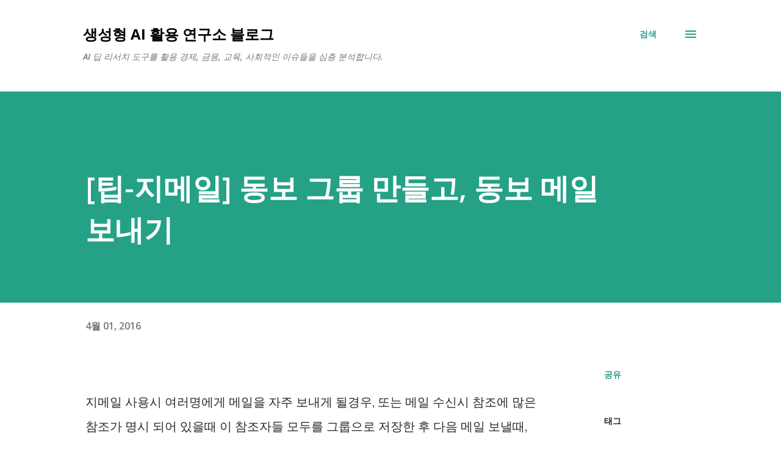

--- FILE ---
content_type: text/html; charset=UTF-8
request_url: https://charlychoi.blogspot.com/2016/04/blog-post.html
body_size: 62309
content:
<!DOCTYPE html>
<html dir='ltr' lang='ko'>
<head>
<meta content='width=device-width, initial-scale=1' name='viewport'/>
<title>[팁-지메일] 동보 그룹 만들고, 동보 메일 보내기 </title>
<meta content='text/html; charset=UTF-8' http-equiv='Content-Type'/>
<!-- Chrome, Firefox OS and Opera -->
<meta content='#ffffff' name='theme-color'/>
<!-- Windows Phone -->
<meta content='#ffffff' name='msapplication-navbutton-color'/>
<meta content='blogger' name='generator'/>
<link href='https://charlychoi.blogspot.com/favicon.ico' rel='icon' type='image/x-icon'/>
<link href='http://charlychoi.blogspot.com/2016/04/blog-post.html' rel='canonical'/>
<link rel="alternate" type="application/atom+xml" title="생성형 AI 활용 연구소 블로그 - Atom" href="https://charlychoi.blogspot.com/feeds/posts/default" />
<link rel="alternate" type="application/rss+xml" title="생성형 AI 활용 연구소 블로그 - RSS" href="https://charlychoi.blogspot.com/feeds/posts/default?alt=rss" />
<link rel="service.post" type="application/atom+xml" title="생성형 AI 활용 연구소 블로그 - Atom" href="https://www.blogger.com/feeds/3942885256406588335/posts/default" />

<link rel="alternate" type="application/atom+xml" title="생성형 AI 활용 연구소 블로그 - Atom" href="https://charlychoi.blogspot.com/feeds/9120242396525851999/comments/default" />
<!--Can't find substitution for tag [blog.ieCssRetrofitLinks]-->
<link href='https://i.ytimg.com/vi/HbDjjkT5tfo/0.jpg' rel='image_src'/>
<meta content='http://charlychoi.blogspot.com/2016/04/blog-post.html' property='og:url'/>
<meta content='[팁-지메일] 동보 그룹 만들고, 동보 메일 보내기 ' property='og:title'/>
<meta content='google workspace, ChromeOS,  구글 팁, 크롬북, 구글 워크스페이스 도서, 협업' property='og:description'/>
<meta content='https://lh3.googleusercontent.com/blogger_img_proxy/AEn0k_u2vkEJUIy-dRSPGTGMtZcHStUnmWO8HlJiXwjShdDRBvt9Dx65YCJLkygZ4EY9Uc5Ce3ymwuQesIgIkEZX-yOZeodvGd8YQG2pTag=w1200-h630-n-k-no-nu' property='og:image'/>
<style type='text/css'>@font-face{font-family:'Lora';font-style:normal;font-weight:400;font-display:swap;src:url(//fonts.gstatic.com/s/lora/v37/0QI6MX1D_JOuGQbT0gvTJPa787weuxJMkq18ndeYxZ2JTg.woff2)format('woff2');unicode-range:U+0460-052F,U+1C80-1C8A,U+20B4,U+2DE0-2DFF,U+A640-A69F,U+FE2E-FE2F;}@font-face{font-family:'Lora';font-style:normal;font-weight:400;font-display:swap;src:url(//fonts.gstatic.com/s/lora/v37/0QI6MX1D_JOuGQbT0gvTJPa787weuxJFkq18ndeYxZ2JTg.woff2)format('woff2');unicode-range:U+0301,U+0400-045F,U+0490-0491,U+04B0-04B1,U+2116;}@font-face{font-family:'Lora';font-style:normal;font-weight:400;font-display:swap;src:url(//fonts.gstatic.com/s/lora/v37/0QI6MX1D_JOuGQbT0gvTJPa787weuxI9kq18ndeYxZ2JTg.woff2)format('woff2');unicode-range:U+0302-0303,U+0305,U+0307-0308,U+0310,U+0312,U+0315,U+031A,U+0326-0327,U+032C,U+032F-0330,U+0332-0333,U+0338,U+033A,U+0346,U+034D,U+0391-03A1,U+03A3-03A9,U+03B1-03C9,U+03D1,U+03D5-03D6,U+03F0-03F1,U+03F4-03F5,U+2016-2017,U+2034-2038,U+203C,U+2040,U+2043,U+2047,U+2050,U+2057,U+205F,U+2070-2071,U+2074-208E,U+2090-209C,U+20D0-20DC,U+20E1,U+20E5-20EF,U+2100-2112,U+2114-2115,U+2117-2121,U+2123-214F,U+2190,U+2192,U+2194-21AE,U+21B0-21E5,U+21F1-21F2,U+21F4-2211,U+2213-2214,U+2216-22FF,U+2308-230B,U+2310,U+2319,U+231C-2321,U+2336-237A,U+237C,U+2395,U+239B-23B7,U+23D0,U+23DC-23E1,U+2474-2475,U+25AF,U+25B3,U+25B7,U+25BD,U+25C1,U+25CA,U+25CC,U+25FB,U+266D-266F,U+27C0-27FF,U+2900-2AFF,U+2B0E-2B11,U+2B30-2B4C,U+2BFE,U+3030,U+FF5B,U+FF5D,U+1D400-1D7FF,U+1EE00-1EEFF;}@font-face{font-family:'Lora';font-style:normal;font-weight:400;font-display:swap;src:url(//fonts.gstatic.com/s/lora/v37/0QI6MX1D_JOuGQbT0gvTJPa787weuxIvkq18ndeYxZ2JTg.woff2)format('woff2');unicode-range:U+0001-000C,U+000E-001F,U+007F-009F,U+20DD-20E0,U+20E2-20E4,U+2150-218F,U+2190,U+2192,U+2194-2199,U+21AF,U+21E6-21F0,U+21F3,U+2218-2219,U+2299,U+22C4-22C6,U+2300-243F,U+2440-244A,U+2460-24FF,U+25A0-27BF,U+2800-28FF,U+2921-2922,U+2981,U+29BF,U+29EB,U+2B00-2BFF,U+4DC0-4DFF,U+FFF9-FFFB,U+10140-1018E,U+10190-1019C,U+101A0,U+101D0-101FD,U+102E0-102FB,U+10E60-10E7E,U+1D2C0-1D2D3,U+1D2E0-1D37F,U+1F000-1F0FF,U+1F100-1F1AD,U+1F1E6-1F1FF,U+1F30D-1F30F,U+1F315,U+1F31C,U+1F31E,U+1F320-1F32C,U+1F336,U+1F378,U+1F37D,U+1F382,U+1F393-1F39F,U+1F3A7-1F3A8,U+1F3AC-1F3AF,U+1F3C2,U+1F3C4-1F3C6,U+1F3CA-1F3CE,U+1F3D4-1F3E0,U+1F3ED,U+1F3F1-1F3F3,U+1F3F5-1F3F7,U+1F408,U+1F415,U+1F41F,U+1F426,U+1F43F,U+1F441-1F442,U+1F444,U+1F446-1F449,U+1F44C-1F44E,U+1F453,U+1F46A,U+1F47D,U+1F4A3,U+1F4B0,U+1F4B3,U+1F4B9,U+1F4BB,U+1F4BF,U+1F4C8-1F4CB,U+1F4D6,U+1F4DA,U+1F4DF,U+1F4E3-1F4E6,U+1F4EA-1F4ED,U+1F4F7,U+1F4F9-1F4FB,U+1F4FD-1F4FE,U+1F503,U+1F507-1F50B,U+1F50D,U+1F512-1F513,U+1F53E-1F54A,U+1F54F-1F5FA,U+1F610,U+1F650-1F67F,U+1F687,U+1F68D,U+1F691,U+1F694,U+1F698,U+1F6AD,U+1F6B2,U+1F6B9-1F6BA,U+1F6BC,U+1F6C6-1F6CF,U+1F6D3-1F6D7,U+1F6E0-1F6EA,U+1F6F0-1F6F3,U+1F6F7-1F6FC,U+1F700-1F7FF,U+1F800-1F80B,U+1F810-1F847,U+1F850-1F859,U+1F860-1F887,U+1F890-1F8AD,U+1F8B0-1F8BB,U+1F8C0-1F8C1,U+1F900-1F90B,U+1F93B,U+1F946,U+1F984,U+1F996,U+1F9E9,U+1FA00-1FA6F,U+1FA70-1FA7C,U+1FA80-1FA89,U+1FA8F-1FAC6,U+1FACE-1FADC,U+1FADF-1FAE9,U+1FAF0-1FAF8,U+1FB00-1FBFF;}@font-face{font-family:'Lora';font-style:normal;font-weight:400;font-display:swap;src:url(//fonts.gstatic.com/s/lora/v37/0QI6MX1D_JOuGQbT0gvTJPa787weuxJOkq18ndeYxZ2JTg.woff2)format('woff2');unicode-range:U+0102-0103,U+0110-0111,U+0128-0129,U+0168-0169,U+01A0-01A1,U+01AF-01B0,U+0300-0301,U+0303-0304,U+0308-0309,U+0323,U+0329,U+1EA0-1EF9,U+20AB;}@font-face{font-family:'Lora';font-style:normal;font-weight:400;font-display:swap;src:url(//fonts.gstatic.com/s/lora/v37/0QI6MX1D_JOuGQbT0gvTJPa787weuxJPkq18ndeYxZ2JTg.woff2)format('woff2');unicode-range:U+0100-02BA,U+02BD-02C5,U+02C7-02CC,U+02CE-02D7,U+02DD-02FF,U+0304,U+0308,U+0329,U+1D00-1DBF,U+1E00-1E9F,U+1EF2-1EFF,U+2020,U+20A0-20AB,U+20AD-20C0,U+2113,U+2C60-2C7F,U+A720-A7FF;}@font-face{font-family:'Lora';font-style:normal;font-weight:400;font-display:swap;src:url(//fonts.gstatic.com/s/lora/v37/0QI6MX1D_JOuGQbT0gvTJPa787weuxJBkq18ndeYxZ0.woff2)format('woff2');unicode-range:U+0000-00FF,U+0131,U+0152-0153,U+02BB-02BC,U+02C6,U+02DA,U+02DC,U+0304,U+0308,U+0329,U+2000-206F,U+20AC,U+2122,U+2191,U+2193,U+2212,U+2215,U+FEFF,U+FFFD;}@font-face{font-family:'Open Sans';font-style:italic;font-weight:600;font-stretch:100%;font-display:swap;src:url(//fonts.gstatic.com/s/opensans/v44/memQYaGs126MiZpBA-UFUIcVXSCEkx2cmqvXlWq8tWZ0Pw86hd0RkxhjWV0ewIMUdjFXmSU_.woff2)format('woff2');unicode-range:U+0460-052F,U+1C80-1C8A,U+20B4,U+2DE0-2DFF,U+A640-A69F,U+FE2E-FE2F;}@font-face{font-family:'Open Sans';font-style:italic;font-weight:600;font-stretch:100%;font-display:swap;src:url(//fonts.gstatic.com/s/opensans/v44/memQYaGs126MiZpBA-UFUIcVXSCEkx2cmqvXlWq8tWZ0Pw86hd0RkxhjWVQewIMUdjFXmSU_.woff2)format('woff2');unicode-range:U+0301,U+0400-045F,U+0490-0491,U+04B0-04B1,U+2116;}@font-face{font-family:'Open Sans';font-style:italic;font-weight:600;font-stretch:100%;font-display:swap;src:url(//fonts.gstatic.com/s/opensans/v44/memQYaGs126MiZpBA-UFUIcVXSCEkx2cmqvXlWq8tWZ0Pw86hd0RkxhjWVwewIMUdjFXmSU_.woff2)format('woff2');unicode-range:U+1F00-1FFF;}@font-face{font-family:'Open Sans';font-style:italic;font-weight:600;font-stretch:100%;font-display:swap;src:url(//fonts.gstatic.com/s/opensans/v44/memQYaGs126MiZpBA-UFUIcVXSCEkx2cmqvXlWq8tWZ0Pw86hd0RkxhjWVMewIMUdjFXmSU_.woff2)format('woff2');unicode-range:U+0370-0377,U+037A-037F,U+0384-038A,U+038C,U+038E-03A1,U+03A3-03FF;}@font-face{font-family:'Open Sans';font-style:italic;font-weight:600;font-stretch:100%;font-display:swap;src:url(//fonts.gstatic.com/s/opensans/v44/memQYaGs126MiZpBA-UFUIcVXSCEkx2cmqvXlWq8tWZ0Pw86hd0RkxhjWVIewIMUdjFXmSU_.woff2)format('woff2');unicode-range:U+0307-0308,U+0590-05FF,U+200C-2010,U+20AA,U+25CC,U+FB1D-FB4F;}@font-face{font-family:'Open Sans';font-style:italic;font-weight:600;font-stretch:100%;font-display:swap;src:url(//fonts.gstatic.com/s/opensans/v44/memQYaGs126MiZpBA-UFUIcVXSCEkx2cmqvXlWq8tWZ0Pw86hd0RkxhjWSwewIMUdjFXmSU_.woff2)format('woff2');unicode-range:U+0302-0303,U+0305,U+0307-0308,U+0310,U+0312,U+0315,U+031A,U+0326-0327,U+032C,U+032F-0330,U+0332-0333,U+0338,U+033A,U+0346,U+034D,U+0391-03A1,U+03A3-03A9,U+03B1-03C9,U+03D1,U+03D5-03D6,U+03F0-03F1,U+03F4-03F5,U+2016-2017,U+2034-2038,U+203C,U+2040,U+2043,U+2047,U+2050,U+2057,U+205F,U+2070-2071,U+2074-208E,U+2090-209C,U+20D0-20DC,U+20E1,U+20E5-20EF,U+2100-2112,U+2114-2115,U+2117-2121,U+2123-214F,U+2190,U+2192,U+2194-21AE,U+21B0-21E5,U+21F1-21F2,U+21F4-2211,U+2213-2214,U+2216-22FF,U+2308-230B,U+2310,U+2319,U+231C-2321,U+2336-237A,U+237C,U+2395,U+239B-23B7,U+23D0,U+23DC-23E1,U+2474-2475,U+25AF,U+25B3,U+25B7,U+25BD,U+25C1,U+25CA,U+25CC,U+25FB,U+266D-266F,U+27C0-27FF,U+2900-2AFF,U+2B0E-2B11,U+2B30-2B4C,U+2BFE,U+3030,U+FF5B,U+FF5D,U+1D400-1D7FF,U+1EE00-1EEFF;}@font-face{font-family:'Open Sans';font-style:italic;font-weight:600;font-stretch:100%;font-display:swap;src:url(//fonts.gstatic.com/s/opensans/v44/memQYaGs126MiZpBA-UFUIcVXSCEkx2cmqvXlWq8tWZ0Pw86hd0RkxhjWT4ewIMUdjFXmSU_.woff2)format('woff2');unicode-range:U+0001-000C,U+000E-001F,U+007F-009F,U+20DD-20E0,U+20E2-20E4,U+2150-218F,U+2190,U+2192,U+2194-2199,U+21AF,U+21E6-21F0,U+21F3,U+2218-2219,U+2299,U+22C4-22C6,U+2300-243F,U+2440-244A,U+2460-24FF,U+25A0-27BF,U+2800-28FF,U+2921-2922,U+2981,U+29BF,U+29EB,U+2B00-2BFF,U+4DC0-4DFF,U+FFF9-FFFB,U+10140-1018E,U+10190-1019C,U+101A0,U+101D0-101FD,U+102E0-102FB,U+10E60-10E7E,U+1D2C0-1D2D3,U+1D2E0-1D37F,U+1F000-1F0FF,U+1F100-1F1AD,U+1F1E6-1F1FF,U+1F30D-1F30F,U+1F315,U+1F31C,U+1F31E,U+1F320-1F32C,U+1F336,U+1F378,U+1F37D,U+1F382,U+1F393-1F39F,U+1F3A7-1F3A8,U+1F3AC-1F3AF,U+1F3C2,U+1F3C4-1F3C6,U+1F3CA-1F3CE,U+1F3D4-1F3E0,U+1F3ED,U+1F3F1-1F3F3,U+1F3F5-1F3F7,U+1F408,U+1F415,U+1F41F,U+1F426,U+1F43F,U+1F441-1F442,U+1F444,U+1F446-1F449,U+1F44C-1F44E,U+1F453,U+1F46A,U+1F47D,U+1F4A3,U+1F4B0,U+1F4B3,U+1F4B9,U+1F4BB,U+1F4BF,U+1F4C8-1F4CB,U+1F4D6,U+1F4DA,U+1F4DF,U+1F4E3-1F4E6,U+1F4EA-1F4ED,U+1F4F7,U+1F4F9-1F4FB,U+1F4FD-1F4FE,U+1F503,U+1F507-1F50B,U+1F50D,U+1F512-1F513,U+1F53E-1F54A,U+1F54F-1F5FA,U+1F610,U+1F650-1F67F,U+1F687,U+1F68D,U+1F691,U+1F694,U+1F698,U+1F6AD,U+1F6B2,U+1F6B9-1F6BA,U+1F6BC,U+1F6C6-1F6CF,U+1F6D3-1F6D7,U+1F6E0-1F6EA,U+1F6F0-1F6F3,U+1F6F7-1F6FC,U+1F700-1F7FF,U+1F800-1F80B,U+1F810-1F847,U+1F850-1F859,U+1F860-1F887,U+1F890-1F8AD,U+1F8B0-1F8BB,U+1F8C0-1F8C1,U+1F900-1F90B,U+1F93B,U+1F946,U+1F984,U+1F996,U+1F9E9,U+1FA00-1FA6F,U+1FA70-1FA7C,U+1FA80-1FA89,U+1FA8F-1FAC6,U+1FACE-1FADC,U+1FADF-1FAE9,U+1FAF0-1FAF8,U+1FB00-1FBFF;}@font-face{font-family:'Open Sans';font-style:italic;font-weight:600;font-stretch:100%;font-display:swap;src:url(//fonts.gstatic.com/s/opensans/v44/memQYaGs126MiZpBA-UFUIcVXSCEkx2cmqvXlWq8tWZ0Pw86hd0RkxhjWV8ewIMUdjFXmSU_.woff2)format('woff2');unicode-range:U+0102-0103,U+0110-0111,U+0128-0129,U+0168-0169,U+01A0-01A1,U+01AF-01B0,U+0300-0301,U+0303-0304,U+0308-0309,U+0323,U+0329,U+1EA0-1EF9,U+20AB;}@font-face{font-family:'Open Sans';font-style:italic;font-weight:600;font-stretch:100%;font-display:swap;src:url(//fonts.gstatic.com/s/opensans/v44/memQYaGs126MiZpBA-UFUIcVXSCEkx2cmqvXlWq8tWZ0Pw86hd0RkxhjWV4ewIMUdjFXmSU_.woff2)format('woff2');unicode-range:U+0100-02BA,U+02BD-02C5,U+02C7-02CC,U+02CE-02D7,U+02DD-02FF,U+0304,U+0308,U+0329,U+1D00-1DBF,U+1E00-1E9F,U+1EF2-1EFF,U+2020,U+20A0-20AB,U+20AD-20C0,U+2113,U+2C60-2C7F,U+A720-A7FF;}@font-face{font-family:'Open Sans';font-style:italic;font-weight:600;font-stretch:100%;font-display:swap;src:url(//fonts.gstatic.com/s/opensans/v44/memQYaGs126MiZpBA-UFUIcVXSCEkx2cmqvXlWq8tWZ0Pw86hd0RkxhjWVAewIMUdjFXmQ.woff2)format('woff2');unicode-range:U+0000-00FF,U+0131,U+0152-0153,U+02BB-02BC,U+02C6,U+02DA,U+02DC,U+0304,U+0308,U+0329,U+2000-206F,U+20AC,U+2122,U+2191,U+2193,U+2212,U+2215,U+FEFF,U+FFFD;}@font-face{font-family:'Open Sans';font-style:normal;font-weight:400;font-stretch:100%;font-display:swap;src:url(//fonts.gstatic.com/s/opensans/v44/memvYaGs126MiZpBA-UvWbX2vVnXBbObj2OVTSKmu0SC55K5gw.woff2)format('woff2');unicode-range:U+0460-052F,U+1C80-1C8A,U+20B4,U+2DE0-2DFF,U+A640-A69F,U+FE2E-FE2F;}@font-face{font-family:'Open Sans';font-style:normal;font-weight:400;font-stretch:100%;font-display:swap;src:url(//fonts.gstatic.com/s/opensans/v44/memvYaGs126MiZpBA-UvWbX2vVnXBbObj2OVTSumu0SC55K5gw.woff2)format('woff2');unicode-range:U+0301,U+0400-045F,U+0490-0491,U+04B0-04B1,U+2116;}@font-face{font-family:'Open Sans';font-style:normal;font-weight:400;font-stretch:100%;font-display:swap;src:url(//fonts.gstatic.com/s/opensans/v44/memvYaGs126MiZpBA-UvWbX2vVnXBbObj2OVTSOmu0SC55K5gw.woff2)format('woff2');unicode-range:U+1F00-1FFF;}@font-face{font-family:'Open Sans';font-style:normal;font-weight:400;font-stretch:100%;font-display:swap;src:url(//fonts.gstatic.com/s/opensans/v44/memvYaGs126MiZpBA-UvWbX2vVnXBbObj2OVTSymu0SC55K5gw.woff2)format('woff2');unicode-range:U+0370-0377,U+037A-037F,U+0384-038A,U+038C,U+038E-03A1,U+03A3-03FF;}@font-face{font-family:'Open Sans';font-style:normal;font-weight:400;font-stretch:100%;font-display:swap;src:url(//fonts.gstatic.com/s/opensans/v44/memvYaGs126MiZpBA-UvWbX2vVnXBbObj2OVTS2mu0SC55K5gw.woff2)format('woff2');unicode-range:U+0307-0308,U+0590-05FF,U+200C-2010,U+20AA,U+25CC,U+FB1D-FB4F;}@font-face{font-family:'Open Sans';font-style:normal;font-weight:400;font-stretch:100%;font-display:swap;src:url(//fonts.gstatic.com/s/opensans/v44/memvYaGs126MiZpBA-UvWbX2vVnXBbObj2OVTVOmu0SC55K5gw.woff2)format('woff2');unicode-range:U+0302-0303,U+0305,U+0307-0308,U+0310,U+0312,U+0315,U+031A,U+0326-0327,U+032C,U+032F-0330,U+0332-0333,U+0338,U+033A,U+0346,U+034D,U+0391-03A1,U+03A3-03A9,U+03B1-03C9,U+03D1,U+03D5-03D6,U+03F0-03F1,U+03F4-03F5,U+2016-2017,U+2034-2038,U+203C,U+2040,U+2043,U+2047,U+2050,U+2057,U+205F,U+2070-2071,U+2074-208E,U+2090-209C,U+20D0-20DC,U+20E1,U+20E5-20EF,U+2100-2112,U+2114-2115,U+2117-2121,U+2123-214F,U+2190,U+2192,U+2194-21AE,U+21B0-21E5,U+21F1-21F2,U+21F4-2211,U+2213-2214,U+2216-22FF,U+2308-230B,U+2310,U+2319,U+231C-2321,U+2336-237A,U+237C,U+2395,U+239B-23B7,U+23D0,U+23DC-23E1,U+2474-2475,U+25AF,U+25B3,U+25B7,U+25BD,U+25C1,U+25CA,U+25CC,U+25FB,U+266D-266F,U+27C0-27FF,U+2900-2AFF,U+2B0E-2B11,U+2B30-2B4C,U+2BFE,U+3030,U+FF5B,U+FF5D,U+1D400-1D7FF,U+1EE00-1EEFF;}@font-face{font-family:'Open Sans';font-style:normal;font-weight:400;font-stretch:100%;font-display:swap;src:url(//fonts.gstatic.com/s/opensans/v44/memvYaGs126MiZpBA-UvWbX2vVnXBbObj2OVTUGmu0SC55K5gw.woff2)format('woff2');unicode-range:U+0001-000C,U+000E-001F,U+007F-009F,U+20DD-20E0,U+20E2-20E4,U+2150-218F,U+2190,U+2192,U+2194-2199,U+21AF,U+21E6-21F0,U+21F3,U+2218-2219,U+2299,U+22C4-22C6,U+2300-243F,U+2440-244A,U+2460-24FF,U+25A0-27BF,U+2800-28FF,U+2921-2922,U+2981,U+29BF,U+29EB,U+2B00-2BFF,U+4DC0-4DFF,U+FFF9-FFFB,U+10140-1018E,U+10190-1019C,U+101A0,U+101D0-101FD,U+102E0-102FB,U+10E60-10E7E,U+1D2C0-1D2D3,U+1D2E0-1D37F,U+1F000-1F0FF,U+1F100-1F1AD,U+1F1E6-1F1FF,U+1F30D-1F30F,U+1F315,U+1F31C,U+1F31E,U+1F320-1F32C,U+1F336,U+1F378,U+1F37D,U+1F382,U+1F393-1F39F,U+1F3A7-1F3A8,U+1F3AC-1F3AF,U+1F3C2,U+1F3C4-1F3C6,U+1F3CA-1F3CE,U+1F3D4-1F3E0,U+1F3ED,U+1F3F1-1F3F3,U+1F3F5-1F3F7,U+1F408,U+1F415,U+1F41F,U+1F426,U+1F43F,U+1F441-1F442,U+1F444,U+1F446-1F449,U+1F44C-1F44E,U+1F453,U+1F46A,U+1F47D,U+1F4A3,U+1F4B0,U+1F4B3,U+1F4B9,U+1F4BB,U+1F4BF,U+1F4C8-1F4CB,U+1F4D6,U+1F4DA,U+1F4DF,U+1F4E3-1F4E6,U+1F4EA-1F4ED,U+1F4F7,U+1F4F9-1F4FB,U+1F4FD-1F4FE,U+1F503,U+1F507-1F50B,U+1F50D,U+1F512-1F513,U+1F53E-1F54A,U+1F54F-1F5FA,U+1F610,U+1F650-1F67F,U+1F687,U+1F68D,U+1F691,U+1F694,U+1F698,U+1F6AD,U+1F6B2,U+1F6B9-1F6BA,U+1F6BC,U+1F6C6-1F6CF,U+1F6D3-1F6D7,U+1F6E0-1F6EA,U+1F6F0-1F6F3,U+1F6F7-1F6FC,U+1F700-1F7FF,U+1F800-1F80B,U+1F810-1F847,U+1F850-1F859,U+1F860-1F887,U+1F890-1F8AD,U+1F8B0-1F8BB,U+1F8C0-1F8C1,U+1F900-1F90B,U+1F93B,U+1F946,U+1F984,U+1F996,U+1F9E9,U+1FA00-1FA6F,U+1FA70-1FA7C,U+1FA80-1FA89,U+1FA8F-1FAC6,U+1FACE-1FADC,U+1FADF-1FAE9,U+1FAF0-1FAF8,U+1FB00-1FBFF;}@font-face{font-family:'Open Sans';font-style:normal;font-weight:400;font-stretch:100%;font-display:swap;src:url(//fonts.gstatic.com/s/opensans/v44/memvYaGs126MiZpBA-UvWbX2vVnXBbObj2OVTSCmu0SC55K5gw.woff2)format('woff2');unicode-range:U+0102-0103,U+0110-0111,U+0128-0129,U+0168-0169,U+01A0-01A1,U+01AF-01B0,U+0300-0301,U+0303-0304,U+0308-0309,U+0323,U+0329,U+1EA0-1EF9,U+20AB;}@font-face{font-family:'Open Sans';font-style:normal;font-weight:400;font-stretch:100%;font-display:swap;src:url(//fonts.gstatic.com/s/opensans/v44/memvYaGs126MiZpBA-UvWbX2vVnXBbObj2OVTSGmu0SC55K5gw.woff2)format('woff2');unicode-range:U+0100-02BA,U+02BD-02C5,U+02C7-02CC,U+02CE-02D7,U+02DD-02FF,U+0304,U+0308,U+0329,U+1D00-1DBF,U+1E00-1E9F,U+1EF2-1EFF,U+2020,U+20A0-20AB,U+20AD-20C0,U+2113,U+2C60-2C7F,U+A720-A7FF;}@font-face{font-family:'Open Sans';font-style:normal;font-weight:400;font-stretch:100%;font-display:swap;src:url(//fonts.gstatic.com/s/opensans/v44/memvYaGs126MiZpBA-UvWbX2vVnXBbObj2OVTS-mu0SC55I.woff2)format('woff2');unicode-range:U+0000-00FF,U+0131,U+0152-0153,U+02BB-02BC,U+02C6,U+02DA,U+02DC,U+0304,U+0308,U+0329,U+2000-206F,U+20AC,U+2122,U+2191,U+2193,U+2212,U+2215,U+FEFF,U+FFFD;}@font-face{font-family:'Open Sans';font-style:normal;font-weight:600;font-stretch:100%;font-display:swap;src:url(//fonts.gstatic.com/s/opensans/v44/memvYaGs126MiZpBA-UvWbX2vVnXBbObj2OVTSKmu0SC55K5gw.woff2)format('woff2');unicode-range:U+0460-052F,U+1C80-1C8A,U+20B4,U+2DE0-2DFF,U+A640-A69F,U+FE2E-FE2F;}@font-face{font-family:'Open Sans';font-style:normal;font-weight:600;font-stretch:100%;font-display:swap;src:url(//fonts.gstatic.com/s/opensans/v44/memvYaGs126MiZpBA-UvWbX2vVnXBbObj2OVTSumu0SC55K5gw.woff2)format('woff2');unicode-range:U+0301,U+0400-045F,U+0490-0491,U+04B0-04B1,U+2116;}@font-face{font-family:'Open Sans';font-style:normal;font-weight:600;font-stretch:100%;font-display:swap;src:url(//fonts.gstatic.com/s/opensans/v44/memvYaGs126MiZpBA-UvWbX2vVnXBbObj2OVTSOmu0SC55K5gw.woff2)format('woff2');unicode-range:U+1F00-1FFF;}@font-face{font-family:'Open Sans';font-style:normal;font-weight:600;font-stretch:100%;font-display:swap;src:url(//fonts.gstatic.com/s/opensans/v44/memvYaGs126MiZpBA-UvWbX2vVnXBbObj2OVTSymu0SC55K5gw.woff2)format('woff2');unicode-range:U+0370-0377,U+037A-037F,U+0384-038A,U+038C,U+038E-03A1,U+03A3-03FF;}@font-face{font-family:'Open Sans';font-style:normal;font-weight:600;font-stretch:100%;font-display:swap;src:url(//fonts.gstatic.com/s/opensans/v44/memvYaGs126MiZpBA-UvWbX2vVnXBbObj2OVTS2mu0SC55K5gw.woff2)format('woff2');unicode-range:U+0307-0308,U+0590-05FF,U+200C-2010,U+20AA,U+25CC,U+FB1D-FB4F;}@font-face{font-family:'Open Sans';font-style:normal;font-weight:600;font-stretch:100%;font-display:swap;src:url(//fonts.gstatic.com/s/opensans/v44/memvYaGs126MiZpBA-UvWbX2vVnXBbObj2OVTVOmu0SC55K5gw.woff2)format('woff2');unicode-range:U+0302-0303,U+0305,U+0307-0308,U+0310,U+0312,U+0315,U+031A,U+0326-0327,U+032C,U+032F-0330,U+0332-0333,U+0338,U+033A,U+0346,U+034D,U+0391-03A1,U+03A3-03A9,U+03B1-03C9,U+03D1,U+03D5-03D6,U+03F0-03F1,U+03F4-03F5,U+2016-2017,U+2034-2038,U+203C,U+2040,U+2043,U+2047,U+2050,U+2057,U+205F,U+2070-2071,U+2074-208E,U+2090-209C,U+20D0-20DC,U+20E1,U+20E5-20EF,U+2100-2112,U+2114-2115,U+2117-2121,U+2123-214F,U+2190,U+2192,U+2194-21AE,U+21B0-21E5,U+21F1-21F2,U+21F4-2211,U+2213-2214,U+2216-22FF,U+2308-230B,U+2310,U+2319,U+231C-2321,U+2336-237A,U+237C,U+2395,U+239B-23B7,U+23D0,U+23DC-23E1,U+2474-2475,U+25AF,U+25B3,U+25B7,U+25BD,U+25C1,U+25CA,U+25CC,U+25FB,U+266D-266F,U+27C0-27FF,U+2900-2AFF,U+2B0E-2B11,U+2B30-2B4C,U+2BFE,U+3030,U+FF5B,U+FF5D,U+1D400-1D7FF,U+1EE00-1EEFF;}@font-face{font-family:'Open Sans';font-style:normal;font-weight:600;font-stretch:100%;font-display:swap;src:url(//fonts.gstatic.com/s/opensans/v44/memvYaGs126MiZpBA-UvWbX2vVnXBbObj2OVTUGmu0SC55K5gw.woff2)format('woff2');unicode-range:U+0001-000C,U+000E-001F,U+007F-009F,U+20DD-20E0,U+20E2-20E4,U+2150-218F,U+2190,U+2192,U+2194-2199,U+21AF,U+21E6-21F0,U+21F3,U+2218-2219,U+2299,U+22C4-22C6,U+2300-243F,U+2440-244A,U+2460-24FF,U+25A0-27BF,U+2800-28FF,U+2921-2922,U+2981,U+29BF,U+29EB,U+2B00-2BFF,U+4DC0-4DFF,U+FFF9-FFFB,U+10140-1018E,U+10190-1019C,U+101A0,U+101D0-101FD,U+102E0-102FB,U+10E60-10E7E,U+1D2C0-1D2D3,U+1D2E0-1D37F,U+1F000-1F0FF,U+1F100-1F1AD,U+1F1E6-1F1FF,U+1F30D-1F30F,U+1F315,U+1F31C,U+1F31E,U+1F320-1F32C,U+1F336,U+1F378,U+1F37D,U+1F382,U+1F393-1F39F,U+1F3A7-1F3A8,U+1F3AC-1F3AF,U+1F3C2,U+1F3C4-1F3C6,U+1F3CA-1F3CE,U+1F3D4-1F3E0,U+1F3ED,U+1F3F1-1F3F3,U+1F3F5-1F3F7,U+1F408,U+1F415,U+1F41F,U+1F426,U+1F43F,U+1F441-1F442,U+1F444,U+1F446-1F449,U+1F44C-1F44E,U+1F453,U+1F46A,U+1F47D,U+1F4A3,U+1F4B0,U+1F4B3,U+1F4B9,U+1F4BB,U+1F4BF,U+1F4C8-1F4CB,U+1F4D6,U+1F4DA,U+1F4DF,U+1F4E3-1F4E6,U+1F4EA-1F4ED,U+1F4F7,U+1F4F9-1F4FB,U+1F4FD-1F4FE,U+1F503,U+1F507-1F50B,U+1F50D,U+1F512-1F513,U+1F53E-1F54A,U+1F54F-1F5FA,U+1F610,U+1F650-1F67F,U+1F687,U+1F68D,U+1F691,U+1F694,U+1F698,U+1F6AD,U+1F6B2,U+1F6B9-1F6BA,U+1F6BC,U+1F6C6-1F6CF,U+1F6D3-1F6D7,U+1F6E0-1F6EA,U+1F6F0-1F6F3,U+1F6F7-1F6FC,U+1F700-1F7FF,U+1F800-1F80B,U+1F810-1F847,U+1F850-1F859,U+1F860-1F887,U+1F890-1F8AD,U+1F8B0-1F8BB,U+1F8C0-1F8C1,U+1F900-1F90B,U+1F93B,U+1F946,U+1F984,U+1F996,U+1F9E9,U+1FA00-1FA6F,U+1FA70-1FA7C,U+1FA80-1FA89,U+1FA8F-1FAC6,U+1FACE-1FADC,U+1FADF-1FAE9,U+1FAF0-1FAF8,U+1FB00-1FBFF;}@font-face{font-family:'Open Sans';font-style:normal;font-weight:600;font-stretch:100%;font-display:swap;src:url(//fonts.gstatic.com/s/opensans/v44/memvYaGs126MiZpBA-UvWbX2vVnXBbObj2OVTSCmu0SC55K5gw.woff2)format('woff2');unicode-range:U+0102-0103,U+0110-0111,U+0128-0129,U+0168-0169,U+01A0-01A1,U+01AF-01B0,U+0300-0301,U+0303-0304,U+0308-0309,U+0323,U+0329,U+1EA0-1EF9,U+20AB;}@font-face{font-family:'Open Sans';font-style:normal;font-weight:600;font-stretch:100%;font-display:swap;src:url(//fonts.gstatic.com/s/opensans/v44/memvYaGs126MiZpBA-UvWbX2vVnXBbObj2OVTSGmu0SC55K5gw.woff2)format('woff2');unicode-range:U+0100-02BA,U+02BD-02C5,U+02C7-02CC,U+02CE-02D7,U+02DD-02FF,U+0304,U+0308,U+0329,U+1D00-1DBF,U+1E00-1E9F,U+1EF2-1EFF,U+2020,U+20A0-20AB,U+20AD-20C0,U+2113,U+2C60-2C7F,U+A720-A7FF;}@font-face{font-family:'Open Sans';font-style:normal;font-weight:600;font-stretch:100%;font-display:swap;src:url(//fonts.gstatic.com/s/opensans/v44/memvYaGs126MiZpBA-UvWbX2vVnXBbObj2OVTS-mu0SC55I.woff2)format('woff2');unicode-range:U+0000-00FF,U+0131,U+0152-0153,U+02BB-02BC,U+02C6,U+02DA,U+02DC,U+0304,U+0308,U+0329,U+2000-206F,U+20AC,U+2122,U+2191,U+2193,U+2212,U+2215,U+FEFF,U+FFFD;}@font-face{font-family:'Open Sans';font-style:normal;font-weight:700;font-stretch:100%;font-display:swap;src:url(//fonts.gstatic.com/s/opensans/v44/memvYaGs126MiZpBA-UvWbX2vVnXBbObj2OVTSKmu0SC55K5gw.woff2)format('woff2');unicode-range:U+0460-052F,U+1C80-1C8A,U+20B4,U+2DE0-2DFF,U+A640-A69F,U+FE2E-FE2F;}@font-face{font-family:'Open Sans';font-style:normal;font-weight:700;font-stretch:100%;font-display:swap;src:url(//fonts.gstatic.com/s/opensans/v44/memvYaGs126MiZpBA-UvWbX2vVnXBbObj2OVTSumu0SC55K5gw.woff2)format('woff2');unicode-range:U+0301,U+0400-045F,U+0490-0491,U+04B0-04B1,U+2116;}@font-face{font-family:'Open Sans';font-style:normal;font-weight:700;font-stretch:100%;font-display:swap;src:url(//fonts.gstatic.com/s/opensans/v44/memvYaGs126MiZpBA-UvWbX2vVnXBbObj2OVTSOmu0SC55K5gw.woff2)format('woff2');unicode-range:U+1F00-1FFF;}@font-face{font-family:'Open Sans';font-style:normal;font-weight:700;font-stretch:100%;font-display:swap;src:url(//fonts.gstatic.com/s/opensans/v44/memvYaGs126MiZpBA-UvWbX2vVnXBbObj2OVTSymu0SC55K5gw.woff2)format('woff2');unicode-range:U+0370-0377,U+037A-037F,U+0384-038A,U+038C,U+038E-03A1,U+03A3-03FF;}@font-face{font-family:'Open Sans';font-style:normal;font-weight:700;font-stretch:100%;font-display:swap;src:url(//fonts.gstatic.com/s/opensans/v44/memvYaGs126MiZpBA-UvWbX2vVnXBbObj2OVTS2mu0SC55K5gw.woff2)format('woff2');unicode-range:U+0307-0308,U+0590-05FF,U+200C-2010,U+20AA,U+25CC,U+FB1D-FB4F;}@font-face{font-family:'Open Sans';font-style:normal;font-weight:700;font-stretch:100%;font-display:swap;src:url(//fonts.gstatic.com/s/opensans/v44/memvYaGs126MiZpBA-UvWbX2vVnXBbObj2OVTVOmu0SC55K5gw.woff2)format('woff2');unicode-range:U+0302-0303,U+0305,U+0307-0308,U+0310,U+0312,U+0315,U+031A,U+0326-0327,U+032C,U+032F-0330,U+0332-0333,U+0338,U+033A,U+0346,U+034D,U+0391-03A1,U+03A3-03A9,U+03B1-03C9,U+03D1,U+03D5-03D6,U+03F0-03F1,U+03F4-03F5,U+2016-2017,U+2034-2038,U+203C,U+2040,U+2043,U+2047,U+2050,U+2057,U+205F,U+2070-2071,U+2074-208E,U+2090-209C,U+20D0-20DC,U+20E1,U+20E5-20EF,U+2100-2112,U+2114-2115,U+2117-2121,U+2123-214F,U+2190,U+2192,U+2194-21AE,U+21B0-21E5,U+21F1-21F2,U+21F4-2211,U+2213-2214,U+2216-22FF,U+2308-230B,U+2310,U+2319,U+231C-2321,U+2336-237A,U+237C,U+2395,U+239B-23B7,U+23D0,U+23DC-23E1,U+2474-2475,U+25AF,U+25B3,U+25B7,U+25BD,U+25C1,U+25CA,U+25CC,U+25FB,U+266D-266F,U+27C0-27FF,U+2900-2AFF,U+2B0E-2B11,U+2B30-2B4C,U+2BFE,U+3030,U+FF5B,U+FF5D,U+1D400-1D7FF,U+1EE00-1EEFF;}@font-face{font-family:'Open Sans';font-style:normal;font-weight:700;font-stretch:100%;font-display:swap;src:url(//fonts.gstatic.com/s/opensans/v44/memvYaGs126MiZpBA-UvWbX2vVnXBbObj2OVTUGmu0SC55K5gw.woff2)format('woff2');unicode-range:U+0001-000C,U+000E-001F,U+007F-009F,U+20DD-20E0,U+20E2-20E4,U+2150-218F,U+2190,U+2192,U+2194-2199,U+21AF,U+21E6-21F0,U+21F3,U+2218-2219,U+2299,U+22C4-22C6,U+2300-243F,U+2440-244A,U+2460-24FF,U+25A0-27BF,U+2800-28FF,U+2921-2922,U+2981,U+29BF,U+29EB,U+2B00-2BFF,U+4DC0-4DFF,U+FFF9-FFFB,U+10140-1018E,U+10190-1019C,U+101A0,U+101D0-101FD,U+102E0-102FB,U+10E60-10E7E,U+1D2C0-1D2D3,U+1D2E0-1D37F,U+1F000-1F0FF,U+1F100-1F1AD,U+1F1E6-1F1FF,U+1F30D-1F30F,U+1F315,U+1F31C,U+1F31E,U+1F320-1F32C,U+1F336,U+1F378,U+1F37D,U+1F382,U+1F393-1F39F,U+1F3A7-1F3A8,U+1F3AC-1F3AF,U+1F3C2,U+1F3C4-1F3C6,U+1F3CA-1F3CE,U+1F3D4-1F3E0,U+1F3ED,U+1F3F1-1F3F3,U+1F3F5-1F3F7,U+1F408,U+1F415,U+1F41F,U+1F426,U+1F43F,U+1F441-1F442,U+1F444,U+1F446-1F449,U+1F44C-1F44E,U+1F453,U+1F46A,U+1F47D,U+1F4A3,U+1F4B0,U+1F4B3,U+1F4B9,U+1F4BB,U+1F4BF,U+1F4C8-1F4CB,U+1F4D6,U+1F4DA,U+1F4DF,U+1F4E3-1F4E6,U+1F4EA-1F4ED,U+1F4F7,U+1F4F9-1F4FB,U+1F4FD-1F4FE,U+1F503,U+1F507-1F50B,U+1F50D,U+1F512-1F513,U+1F53E-1F54A,U+1F54F-1F5FA,U+1F610,U+1F650-1F67F,U+1F687,U+1F68D,U+1F691,U+1F694,U+1F698,U+1F6AD,U+1F6B2,U+1F6B9-1F6BA,U+1F6BC,U+1F6C6-1F6CF,U+1F6D3-1F6D7,U+1F6E0-1F6EA,U+1F6F0-1F6F3,U+1F6F7-1F6FC,U+1F700-1F7FF,U+1F800-1F80B,U+1F810-1F847,U+1F850-1F859,U+1F860-1F887,U+1F890-1F8AD,U+1F8B0-1F8BB,U+1F8C0-1F8C1,U+1F900-1F90B,U+1F93B,U+1F946,U+1F984,U+1F996,U+1F9E9,U+1FA00-1FA6F,U+1FA70-1FA7C,U+1FA80-1FA89,U+1FA8F-1FAC6,U+1FACE-1FADC,U+1FADF-1FAE9,U+1FAF0-1FAF8,U+1FB00-1FBFF;}@font-face{font-family:'Open Sans';font-style:normal;font-weight:700;font-stretch:100%;font-display:swap;src:url(//fonts.gstatic.com/s/opensans/v44/memvYaGs126MiZpBA-UvWbX2vVnXBbObj2OVTSCmu0SC55K5gw.woff2)format('woff2');unicode-range:U+0102-0103,U+0110-0111,U+0128-0129,U+0168-0169,U+01A0-01A1,U+01AF-01B0,U+0300-0301,U+0303-0304,U+0308-0309,U+0323,U+0329,U+1EA0-1EF9,U+20AB;}@font-face{font-family:'Open Sans';font-style:normal;font-weight:700;font-stretch:100%;font-display:swap;src:url(//fonts.gstatic.com/s/opensans/v44/memvYaGs126MiZpBA-UvWbX2vVnXBbObj2OVTSGmu0SC55K5gw.woff2)format('woff2');unicode-range:U+0100-02BA,U+02BD-02C5,U+02C7-02CC,U+02CE-02D7,U+02DD-02FF,U+0304,U+0308,U+0329,U+1D00-1DBF,U+1E00-1E9F,U+1EF2-1EFF,U+2020,U+20A0-20AB,U+20AD-20C0,U+2113,U+2C60-2C7F,U+A720-A7FF;}@font-face{font-family:'Open Sans';font-style:normal;font-weight:700;font-stretch:100%;font-display:swap;src:url(//fonts.gstatic.com/s/opensans/v44/memvYaGs126MiZpBA-UvWbX2vVnXBbObj2OVTS-mu0SC55I.woff2)format('woff2');unicode-range:U+0000-00FF,U+0131,U+0152-0153,U+02BB-02BC,U+02C6,U+02DA,U+02DC,U+0304,U+0308,U+0329,U+2000-206F,U+20AC,U+2122,U+2191,U+2193,U+2212,U+2215,U+FEFF,U+FFFD;}</style>
<style id='page-skin-1' type='text/css'><!--
/*! normalize.css v3.0.1 | MIT License | git.io/normalize */html{font-family:sans-serif;-ms-text-size-adjust:100%;-webkit-text-size-adjust:100%}body{margin:0}article,aside,details,figcaption,figure,footer,header,hgroup,main,nav,section,summary{display:block}audio,canvas,progress,video{display:inline-block;vertical-align:baseline}audio:not([controls]){display:none;height:0}[hidden],template{display:none}a{background:transparent}a:active,a:hover{outline:0}abbr[title]{border-bottom:1px dotted}b,strong{font-weight:bold}dfn{font-style:italic}h1{font-size:2em;margin:.67em 0}mark{background:#ff0;color:#000}small{font-size:80%}sub,sup{font-size:75%;line-height:0;position:relative;vertical-align:baseline}sup{top:-0.5em}sub{bottom:-0.25em}img{border:0}svg:not(:root){overflow:hidden}figure{margin:1em 40px}hr{-moz-box-sizing:content-box;box-sizing:content-box;height:0}pre{overflow:auto}code,kbd,pre,samp{font-family:monospace,monospace;font-size:1em}button,input,optgroup,select,textarea{color:inherit;font:inherit;margin:0}button{overflow:visible}button,select{text-transform:none}button,html input[type="button"],input[type="reset"],input[type="submit"]{-webkit-appearance:button;cursor:pointer}button[disabled],html input[disabled]{cursor:default}button::-moz-focus-inner,input::-moz-focus-inner{border:0;padding:0}input{line-height:normal}input[type="checkbox"],input[type="radio"]{box-sizing:border-box;padding:0}input[type="number"]::-webkit-inner-spin-button,input[type="number"]::-webkit-outer-spin-button{height:auto}input[type="search"]{-webkit-appearance:textfield;-moz-box-sizing:content-box;-webkit-box-sizing:content-box;box-sizing:content-box}input[type="search"]::-webkit-search-cancel-button,input[type="search"]::-webkit-search-decoration{-webkit-appearance:none}fieldset{border:1px solid #c0c0c0;margin:0 2px;padding:.35em .625em .75em}legend{border:0;padding:0}textarea{overflow:auto}optgroup{font-weight:bold}table{border-collapse:collapse;border-spacing:0}td,th{padding:0}
body{
overflow-wrap:break-word;
word-break:break-word;
word-wrap:break-word
}
.hidden{
display:none
}
.invisible{
visibility:hidden
}
.container::after,.float-container::after{
clear:both;
content:"";
display:table
}
.clearboth{
clear:both
}
#comments .comment .comment-actions,.subscribe-popup .FollowByEmail .follow-by-email-submit,.widget.Profile .profile-link{
background:0 0;
border:0;
box-shadow:none;
color:#25a186;
cursor:pointer;
font-size:14px;
font-weight:700;
outline:0;
text-decoration:none;
text-transform:uppercase;
width:auto
}
.dim-overlay{
background-color:rgba(0,0,0,.54);
height:100vh;
left:0;
position:fixed;
top:0;
width:100%
}
#sharing-dim-overlay{
background-color:transparent
}
input::-ms-clear{
display:none
}
.blogger-logo,.svg-icon-24.blogger-logo{
fill:#ff9800;
opacity:1
}
.loading-spinner-large{
-webkit-animation:mspin-rotate 1.568s infinite linear;
animation:mspin-rotate 1.568s infinite linear;
height:48px;
overflow:hidden;
position:absolute;
width:48px;
z-index:200
}
.loading-spinner-large>div{
-webkit-animation:mspin-revrot 5332ms infinite steps(4);
animation:mspin-revrot 5332ms infinite steps(4)
}
.loading-spinner-large>div>div{
-webkit-animation:mspin-singlecolor-large-film 1333ms infinite steps(81);
animation:mspin-singlecolor-large-film 1333ms infinite steps(81);
background-size:100%;
height:48px;
width:3888px
}
.mspin-black-large>div>div,.mspin-grey_54-large>div>div{
background-image:url(https://www.blogblog.com/indie/mspin_black_large.svg)
}
.mspin-white-large>div>div{
background-image:url(https://www.blogblog.com/indie/mspin_white_large.svg)
}
.mspin-grey_54-large{
opacity:.54
}
@-webkit-keyframes mspin-singlecolor-large-film{
from{
-webkit-transform:translateX(0);
transform:translateX(0)
}
to{
-webkit-transform:translateX(-3888px);
transform:translateX(-3888px)
}
}
@keyframes mspin-singlecolor-large-film{
from{
-webkit-transform:translateX(0);
transform:translateX(0)
}
to{
-webkit-transform:translateX(-3888px);
transform:translateX(-3888px)
}
}
@-webkit-keyframes mspin-rotate{
from{
-webkit-transform:rotate(0);
transform:rotate(0)
}
to{
-webkit-transform:rotate(360deg);
transform:rotate(360deg)
}
}
@keyframes mspin-rotate{
from{
-webkit-transform:rotate(0);
transform:rotate(0)
}
to{
-webkit-transform:rotate(360deg);
transform:rotate(360deg)
}
}
@-webkit-keyframes mspin-revrot{
from{
-webkit-transform:rotate(0);
transform:rotate(0)
}
to{
-webkit-transform:rotate(-360deg);
transform:rotate(-360deg)
}
}
@keyframes mspin-revrot{
from{
-webkit-transform:rotate(0);
transform:rotate(0)
}
to{
-webkit-transform:rotate(-360deg);
transform:rotate(-360deg)
}
}
.skip-navigation{
background-color:#fff;
box-sizing:border-box;
color:#000;
display:block;
height:0;
left:0;
line-height:50px;
overflow:hidden;
padding-top:0;
position:fixed;
text-align:center;
top:0;
-webkit-transition:box-shadow .3s,height .3s,padding-top .3s;
transition:box-shadow .3s,height .3s,padding-top .3s;
width:100%;
z-index:900
}
.skip-navigation:focus{
box-shadow:0 4px 5px 0 rgba(0,0,0,.14),0 1px 10px 0 rgba(0,0,0,.12),0 2px 4px -1px rgba(0,0,0,.2);
height:50px
}
#main{
outline:0
}
.main-heading{
position:absolute;
clip:rect(1px,1px,1px,1px);
padding:0;
border:0;
height:1px;
width:1px;
overflow:hidden
}
.Attribution{
margin-top:1em;
text-align:center
}
.Attribution .blogger img,.Attribution .blogger svg{
vertical-align:bottom
}
.Attribution .blogger img{
margin-right:.5em
}
.Attribution div{
line-height:24px;
margin-top:.5em
}
.Attribution .copyright,.Attribution .image-attribution{
font-size:.7em;
margin-top:1.5em
}
.BLOG_mobile_video_class{
display:none
}
.bg-photo{
background-attachment:scroll!important
}
body .CSS_LIGHTBOX{
z-index:900
}
.extendable .show-less,.extendable .show-more{
border-color:#25a186;
color:#25a186;
margin-top:8px
}
.extendable .show-less.hidden,.extendable .show-more.hidden{
display:none
}
.inline-ad{
display:none;
max-width:100%;
overflow:hidden
}
.adsbygoogle{
display:block
}
#cookieChoiceInfo{
bottom:0;
top:auto
}
iframe.b-hbp-video{
border:0
}
.post-body img{
max-width:100%
}
.post-body iframe{
max-width:100%
}
.post-body a[imageanchor="1"]{
display:inline-block
}
.byline{
margin-right:1em
}
.byline:last-child{
margin-right:0
}
.link-copied-dialog{
max-width:520px;
outline:0
}
.link-copied-dialog .modal-dialog-buttons{
margin-top:8px
}
.link-copied-dialog .goog-buttonset-default{
background:0 0;
border:0
}
.link-copied-dialog .goog-buttonset-default:focus{
outline:0
}
.paging-control-container{
margin-bottom:16px
}
.paging-control-container .paging-control{
display:inline-block
}
.paging-control-container .comment-range-text::after,.paging-control-container .paging-control{
color:#25a186
}
.paging-control-container .comment-range-text,.paging-control-container .paging-control{
margin-right:8px
}
.paging-control-container .comment-range-text::after,.paging-control-container .paging-control::after{
content:"\b7";
cursor:default;
padding-left:8px;
pointer-events:none
}
.paging-control-container .comment-range-text:last-child::after,.paging-control-container .paging-control:last-child::after{
content:none
}
.byline.reactions iframe{
height:20px
}
.b-notification{
color:#000;
background-color:#fff;
border-bottom:solid 1px #000;
box-sizing:border-box;
padding:16px 32px;
text-align:center
}
.b-notification.visible{
-webkit-transition:margin-top .3s cubic-bezier(.4,0,.2,1);
transition:margin-top .3s cubic-bezier(.4,0,.2,1)
}
.b-notification.invisible{
position:absolute
}
.b-notification-close{
position:absolute;
right:8px;
top:8px
}
.no-posts-message{
line-height:40px;
text-align:center
}
@media screen and (max-width:968px){
body.item-view .post-body a[imageanchor="1"][style*="float: left;"],body.item-view .post-body a[imageanchor="1"][style*="float: right;"]{
float:none!important;
clear:none!important
}
body.item-view .post-body a[imageanchor="1"] img{
display:block;
height:auto;
margin:0 auto
}
body.item-view .post-body>.separator:first-child>a[imageanchor="1"]:first-child{
margin-top:20px
}
.post-body a[imageanchor]{
display:block
}
body.item-view .post-body a[imageanchor="1"]{
margin-left:0!important;
margin-right:0!important
}
body.item-view .post-body a[imageanchor="1"]+a[imageanchor="1"]{
margin-top:16px
}
}
.item-control{
display:none
}
#comments{
border-top:1px dashed rgba(0,0,0,.54);
margin-top:20px;
padding:20px
}
#comments .comment-thread ol{
margin:0;
padding-left:0;
padding-left:0
}
#comments .comment .comment-replybox-single,#comments .comment-thread .comment-replies{
margin-left:60px
}
#comments .comment-thread .thread-count{
display:none
}
#comments .comment{
list-style-type:none;
padding:0 0 30px;
position:relative
}
#comments .comment .comment{
padding-bottom:8px
}
.comment .avatar-image-container{
position:absolute
}
.comment .avatar-image-container img{
border-radius:50%
}
.avatar-image-container svg,.comment .avatar-image-container .avatar-icon{
border-radius:50%;
border:solid 1px #25a186;
box-sizing:border-box;
fill:#25a186;
height:35px;
margin:0;
padding:7px;
width:35px
}
.comment .comment-block{
margin-top:10px;
margin-left:60px;
padding-bottom:0
}
#comments .comment-author-header-wrapper{
margin-left:40px
}
#comments .comment .thread-expanded .comment-block{
padding-bottom:20px
}
#comments .comment .comment-header .user,#comments .comment .comment-header .user a{
color:#292929;
font-style:normal;
font-weight:700
}
#comments .comment .comment-actions{
bottom:0;
margin-bottom:15px;
position:absolute
}
#comments .comment .comment-actions>*{
margin-right:8px
}
#comments .comment .comment-header .datetime{
bottom:0;
color:rgba(0,0,0,0.54);
display:inline-block;
font-size:13px;
font-style:italic;
margin-left:8px
}
#comments .comment .comment-footer .comment-timestamp a,#comments .comment .comment-header .datetime a{
color:rgba(0,0,0,0.54)
}
#comments .comment .comment-content,.comment .comment-body{
margin-top:12px;
word-break:break-word
}
.comment-body{
margin-bottom:12px
}
#comments.embed[data-num-comments="0"]{
border:0;
margin-top:0;
padding-top:0
}
#comments.embed[data-num-comments="0"] #comment-post-message,#comments.embed[data-num-comments="0"] div.comment-form>p,#comments.embed[data-num-comments="0"] p.comment-footer{
display:none
}
#comment-editor-src{
display:none
}
.comments .comments-content .loadmore.loaded{
max-height:0;
opacity:0;
overflow:hidden
}
.extendable .remaining-items{
height:0;
overflow:hidden;
-webkit-transition:height .3s cubic-bezier(.4,0,.2,1);
transition:height .3s cubic-bezier(.4,0,.2,1)
}
.extendable .remaining-items.expanded{
height:auto
}
.svg-icon-24,.svg-icon-24-button{
cursor:pointer;
height:24px;
width:24px;
min-width:24px
}
.touch-icon{
margin:-12px;
padding:12px
}
.touch-icon:active,.touch-icon:focus{
background-color:rgba(153,153,153,.4);
border-radius:50%
}
svg:not(:root).touch-icon{
overflow:visible
}
html[dir=rtl] .rtl-reversible-icon{
-webkit-transform:scaleX(-1);
-ms-transform:scaleX(-1);
transform:scaleX(-1)
}
.svg-icon-24-button,.touch-icon-button{
background:0 0;
border:0;
margin:0;
outline:0;
padding:0
}
.touch-icon-button .touch-icon:active,.touch-icon-button .touch-icon:focus{
background-color:transparent
}
.touch-icon-button:active .touch-icon,.touch-icon-button:focus .touch-icon{
background-color:rgba(153,153,153,.4);
border-radius:50%
}
.Profile .default-avatar-wrapper .avatar-icon{
border-radius:50%;
border:solid 1px #000000;
box-sizing:border-box;
fill:#000000;
margin:0
}
.Profile .individual .default-avatar-wrapper .avatar-icon{
padding:25px
}
.Profile .individual .avatar-icon,.Profile .individual .profile-img{
height:120px;
width:120px
}
.Profile .team .default-avatar-wrapper .avatar-icon{
padding:8px
}
.Profile .team .avatar-icon,.Profile .team .default-avatar-wrapper,.Profile .team .profile-img{
height:40px;
width:40px
}
.snippet-container{
margin:0;
position:relative;
overflow:hidden
}
.snippet-fade{
bottom:0;
box-sizing:border-box;
position:absolute;
width:96px
}
.snippet-fade{
right:0
}
.snippet-fade:after{
content:"\2026"
}
.snippet-fade:after{
float:right
}
.post-bottom{
-webkit-box-align:center;
-webkit-align-items:center;
-ms-flex-align:center;
align-items:center;
display:-webkit-box;
display:-webkit-flex;
display:-ms-flexbox;
display:flex;
-webkit-flex-wrap:wrap;
-ms-flex-wrap:wrap;
flex-wrap:wrap
}
.post-footer{
-webkit-box-flex:1;
-webkit-flex:1 1 auto;
-ms-flex:1 1 auto;
flex:1 1 auto;
-webkit-flex-wrap:wrap;
-ms-flex-wrap:wrap;
flex-wrap:wrap;
-webkit-box-ordinal-group:2;
-webkit-order:1;
-ms-flex-order:1;
order:1
}
.post-footer>*{
-webkit-box-flex:0;
-webkit-flex:0 1 auto;
-ms-flex:0 1 auto;
flex:0 1 auto
}
.post-footer .byline:last-child{
margin-right:1em
}
.jump-link{
-webkit-box-flex:0;
-webkit-flex:0 0 auto;
-ms-flex:0 0 auto;
flex:0 0 auto;
-webkit-box-ordinal-group:3;
-webkit-order:2;
-ms-flex-order:2;
order:2
}
.centered-top-container.sticky{
left:0;
position:fixed;
right:0;
top:0;
width:auto;
z-index:8;
-webkit-transition-property:opacity,-webkit-transform;
transition-property:opacity,-webkit-transform;
transition-property:transform,opacity;
transition-property:transform,opacity,-webkit-transform;
-webkit-transition-duration:.2s;
transition-duration:.2s;
-webkit-transition-timing-function:cubic-bezier(.4,0,.2,1);
transition-timing-function:cubic-bezier(.4,0,.2,1)
}
.centered-top-placeholder{
display:none
}
.collapsed-header .centered-top-placeholder{
display:block
}
.centered-top-container .Header .replaced h1,.centered-top-placeholder .Header .replaced h1{
display:none
}
.centered-top-container.sticky .Header .replaced h1{
display:block
}
.centered-top-container.sticky .Header .header-widget{
background:0 0
}
.centered-top-container.sticky .Header .header-image-wrapper{
display:none
}
.centered-top-container img,.centered-top-placeholder img{
max-width:100%
}
.collapsible{
-webkit-transition:height .3s cubic-bezier(.4,0,.2,1);
transition:height .3s cubic-bezier(.4,0,.2,1)
}
.collapsible,.collapsible>summary{
display:block;
overflow:hidden
}
.collapsible>:not(summary){
display:none
}
.collapsible[open]>:not(summary){
display:block
}
.collapsible:focus,.collapsible>summary:focus{
outline:0
}
.collapsible>summary{
cursor:pointer;
display:block;
padding:0
}
.collapsible:focus>summary,.collapsible>summary:focus{
background-color:transparent
}
.collapsible>summary::-webkit-details-marker{
display:none
}
.collapsible-title{
-webkit-box-align:center;
-webkit-align-items:center;
-ms-flex-align:center;
align-items:center;
display:-webkit-box;
display:-webkit-flex;
display:-ms-flexbox;
display:flex
}
.collapsible-title .title{
-webkit-box-flex:1;
-webkit-flex:1 1 auto;
-ms-flex:1 1 auto;
flex:1 1 auto;
-webkit-box-ordinal-group:1;
-webkit-order:0;
-ms-flex-order:0;
order:0;
overflow:hidden;
text-overflow:ellipsis;
white-space:nowrap
}
.collapsible-title .chevron-down,.collapsible[open] .collapsible-title .chevron-up{
display:block
}
.collapsible-title .chevron-up,.collapsible[open] .collapsible-title .chevron-down{
display:none
}
.overflowable-container{
max-height:48px;
overflow:hidden;
position:relative
}
.overflow-button{
cursor:pointer
}
#overflowable-dim-overlay{
background:0 0
}
.overflow-popup{
box-shadow:0 2px 2px 0 rgba(0,0,0,.14),0 3px 1px -2px rgba(0,0,0,.2),0 1px 5px 0 rgba(0,0,0,.12);
background-color:#ffffff;
left:0;
max-width:calc(100% - 32px);
position:absolute;
top:0;
visibility:hidden;
z-index:101
}
.overflow-popup ul{
list-style:none
}
.overflow-popup .tabs li,.overflow-popup li{
display:block;
height:auto
}
.overflow-popup .tabs li{
padding-left:0;
padding-right:0
}
.overflow-button.hidden,.overflow-popup .tabs li.hidden,.overflow-popup li.hidden{
display:none
}
.ripple{
position:relative
}
.ripple>*{
z-index:1
}
.splash-wrapper{
bottom:0;
left:0;
overflow:hidden;
pointer-events:none;
position:absolute;
right:0;
top:0;
z-index:0
}
.splash{
background:#ccc;
border-radius:100%;
display:block;
opacity:.6;
position:absolute;
-webkit-transform:scale(0);
-ms-transform:scale(0);
transform:scale(0)
}
.splash.animate{
-webkit-animation:ripple-effect .4s linear;
animation:ripple-effect .4s linear
}
@-webkit-keyframes ripple-effect{
100%{
opacity:0;
-webkit-transform:scale(2.5);
transform:scale(2.5)
}
}
@keyframes ripple-effect{
100%{
opacity:0;
-webkit-transform:scale(2.5);
transform:scale(2.5)
}
}
.search{
display:-webkit-box;
display:-webkit-flex;
display:-ms-flexbox;
display:flex;
line-height:24px;
width:24px
}
.search.focused{
width:100%
}
.search.focused .section{
width:100%
}
.search form{
z-index:101
}
.search h3{
display:none
}
.search form{
display:-webkit-box;
display:-webkit-flex;
display:-ms-flexbox;
display:flex;
-webkit-box-flex:1;
-webkit-flex:1 0 0;
-ms-flex:1 0 0px;
flex:1 0 0;
border-bottom:solid 1px transparent;
padding-bottom:8px
}
.search form>*{
display:none
}
.search.focused form>*{
display:block
}
.search .search-input label{
display:none
}
.centered-top-placeholder.cloned .search form{
z-index:30
}
.search.focused form{
border-color:#292929;
position:relative;
width:auto
}
.collapsed-header .centered-top-container .search.focused form{
border-bottom-color:transparent
}
.search-expand{
-webkit-box-flex:0;
-webkit-flex:0 0 auto;
-ms-flex:0 0 auto;
flex:0 0 auto
}
.search-expand-text{
display:none
}
.search-close{
display:inline;
vertical-align:middle
}
.search-input{
-webkit-box-flex:1;
-webkit-flex:1 0 1px;
-ms-flex:1 0 1px;
flex:1 0 1px
}
.search-input input{
background:0 0;
border:0;
box-sizing:border-box;
color:#292929;
display:inline-block;
outline:0;
width:calc(100% - 48px)
}
.search-input input.no-cursor{
color:transparent;
text-shadow:0 0 0 #292929
}
.collapsed-header .centered-top-container .search-action,.collapsed-header .centered-top-container .search-input input{
color:#292929
}
.collapsed-header .centered-top-container .search-input input.no-cursor{
color:transparent;
text-shadow:0 0 0 #292929
}
.collapsed-header .centered-top-container .search-input input.no-cursor:focus,.search-input input.no-cursor:focus{
outline:0
}
.search-focused>*{
visibility:hidden
}
.search-focused .search,.search-focused .search-icon{
visibility:visible
}
.search.focused .search-action{
display:block
}
.search.focused .search-action:disabled{
opacity:.3
}
.sidebar-container{
background-color:#f7f7f7;
max-width:320px;
overflow-y:auto;
-webkit-transition-property:-webkit-transform;
transition-property:-webkit-transform;
transition-property:transform;
transition-property:transform,-webkit-transform;
-webkit-transition-duration:.3s;
transition-duration:.3s;
-webkit-transition-timing-function:cubic-bezier(0,0,.2,1);
transition-timing-function:cubic-bezier(0,0,.2,1);
width:320px;
z-index:101;
-webkit-overflow-scrolling:touch
}
.sidebar-container .navigation{
line-height:0;
padding:16px
}
.sidebar-container .sidebar-back{
cursor:pointer
}
.sidebar-container .widget{
background:0 0;
margin:0 16px;
padding:16px 0
}
.sidebar-container .widget .title{
color:#000000;
margin:0
}
.sidebar-container .widget ul{
list-style:none;
margin:0;
padding:0
}
.sidebar-container .widget ul ul{
margin-left:1em
}
.sidebar-container .widget li{
font-size:16px;
line-height:normal
}
.sidebar-container .widget+.widget{
border-top:1px dashed #000000
}
.BlogArchive li{
margin:16px 0
}
.BlogArchive li:last-child{
margin-bottom:0
}
.Label li a{
display:inline-block
}
.BlogArchive .post-count,.Label .label-count{
float:right;
margin-left:.25em
}
.BlogArchive .post-count::before,.Label .label-count::before{
content:"("
}
.BlogArchive .post-count::after,.Label .label-count::after{
content:")"
}
.widget.Translate .skiptranslate>div{
display:block!important
}
.widget.Profile .profile-link{
display:-webkit-box;
display:-webkit-flex;
display:-ms-flexbox;
display:flex
}
.widget.Profile .team-member .default-avatar-wrapper,.widget.Profile .team-member .profile-img{
-webkit-box-flex:0;
-webkit-flex:0 0 auto;
-ms-flex:0 0 auto;
flex:0 0 auto;
margin-right:1em
}
.widget.Profile .individual .profile-link{
-webkit-box-orient:vertical;
-webkit-box-direction:normal;
-webkit-flex-direction:column;
-ms-flex-direction:column;
flex-direction:column
}
.widget.Profile .team .profile-link .profile-name{
-webkit-align-self:center;
-ms-flex-item-align:center;
align-self:center;
display:block;
-webkit-box-flex:1;
-webkit-flex:1 1 auto;
-ms-flex:1 1 auto;
flex:1 1 auto
}
.dim-overlay{
background-color:rgba(0,0,0,.54);
z-index:100
}
body.sidebar-visible{
overflow-y:hidden
}
@media screen and (max-width:1619px){
.sidebar-container{
bottom:0;
position:fixed;
top:0;
left:auto;
right:0
}
.sidebar-container.sidebar-invisible{
-webkit-transition-timing-function:cubic-bezier(.4,0,.6,1);
transition-timing-function:cubic-bezier(.4,0,.6,1);
-webkit-transform:translateX(320px);
-ms-transform:translateX(320px);
transform:translateX(320px)
}
}
.dialog{
box-shadow:0 2px 2px 0 rgba(0,0,0,.14),0 3px 1px -2px rgba(0,0,0,.2),0 1px 5px 0 rgba(0,0,0,.12);
background:#ffffff;
box-sizing:border-box;
color:#292929;
padding:30px;
position:fixed;
text-align:center;
width:calc(100% - 24px);
z-index:101
}
.dialog input[type=email],.dialog input[type=text]{
background-color:transparent;
border:0;
border-bottom:solid 1px rgba(41,41,41,.12);
color:#292929;
display:block;
font-family:Lora, serif;
font-size:16px;
line-height:24px;
margin:auto;
padding-bottom:7px;
outline:0;
text-align:center;
width:100%
}
.dialog input[type=email]::-webkit-input-placeholder,.dialog input[type=text]::-webkit-input-placeholder{
color:#292929
}
.dialog input[type=email]::-moz-placeholder,.dialog input[type=text]::-moz-placeholder{
color:#292929
}
.dialog input[type=email]:-ms-input-placeholder,.dialog input[type=text]:-ms-input-placeholder{
color:#292929
}
.dialog input[type=email]::-ms-input-placeholder,.dialog input[type=text]::-ms-input-placeholder{
color:#292929
}
.dialog input[type=email]::placeholder,.dialog input[type=text]::placeholder{
color:#292929
}
.dialog input[type=email]:focus,.dialog input[type=text]:focus{
border-bottom:solid 2px #25a186;
padding-bottom:6px
}
.dialog input.no-cursor{
color:transparent;
text-shadow:0 0 0 #292929
}
.dialog input.no-cursor:focus{
outline:0
}
.dialog input.no-cursor:focus{
outline:0
}
.dialog input[type=submit]{
font-family:Lora, serif
}
.dialog .goog-buttonset-default{
color:#25a186
}
.subscribe-popup{
max-width:364px
}
.subscribe-popup h3{
color:#ffffff;
font-size:1.8em;
margin-top:0
}
.subscribe-popup .FollowByEmail h3{
display:none
}
.subscribe-popup .FollowByEmail .follow-by-email-submit{
color:#25a186;
display:inline-block;
margin:0 auto;
margin-top:24px;
width:auto;
white-space:normal
}
.subscribe-popup .FollowByEmail .follow-by-email-submit:disabled{
cursor:default;
opacity:.3
}
@media (max-width:800px){
.blog-name div.widget.Subscribe{
margin-bottom:16px
}
body.item-view .blog-name div.widget.Subscribe{
margin:8px auto 16px auto;
width:100%
}
}
body#layout .bg-photo,body#layout .bg-photo-overlay{
display:none
}
body#layout .page_body{
padding:0;
position:relative;
top:0
}
body#layout .page{
display:inline-block;
left:inherit;
position:relative;
vertical-align:top;
width:540px
}
body#layout .centered{
max-width:954px
}
body#layout .navigation{
display:none
}
body#layout .sidebar-container{
display:inline-block;
width:40%
}
body#layout .hamburger-menu,body#layout .search{
display:none
}
.widget.Sharing .sharing-button{
display:none
}
.widget.Sharing .sharing-buttons li{
padding:0
}
.widget.Sharing .sharing-buttons li span{
display:none
}
.post-share-buttons{
position:relative
}
.centered-bottom .share-buttons .svg-icon-24,.share-buttons .svg-icon-24{
fill:#25a186
}
.sharing-open.touch-icon-button:active .touch-icon,.sharing-open.touch-icon-button:focus .touch-icon{
background-color:transparent
}
.share-buttons{
background-color:#ffffff;
border-radius:2px;
box-shadow:0 2px 2px 0 rgba(0,0,0,.14),0 3px 1px -2px rgba(0,0,0,.2),0 1px 5px 0 rgba(0,0,0,.12);
color:#25a186;
list-style:none;
margin:0;
padding:8px 0;
position:absolute;
top:-11px;
min-width:200px;
z-index:101
}
.share-buttons.hidden{
display:none
}
.sharing-button{
background:0 0;
border:0;
margin:0;
outline:0;
padding:0;
cursor:pointer
}
.share-buttons li{
margin:0;
height:48px
}
.share-buttons li:last-child{
margin-bottom:0
}
.share-buttons li .sharing-platform-button{
box-sizing:border-box;
cursor:pointer;
display:block;
height:100%;
margin-bottom:0;
padding:0 16px;
position:relative;
width:100%
}
.share-buttons li .sharing-platform-button:focus,.share-buttons li .sharing-platform-button:hover{
background-color:rgba(128,128,128,.1);
outline:0
}
.share-buttons li svg[class*=" sharing-"],.share-buttons li svg[class^=sharing-]{
position:absolute;
top:10px
}
.share-buttons li span.sharing-platform-button{
position:relative;
top:0
}
.share-buttons li .platform-sharing-text{
display:block;
font-size:16px;
line-height:48px;
white-space:nowrap
}
.share-buttons li .platform-sharing-text{
margin-left:56px
}
.flat-button{
cursor:pointer;
display:inline-block;
font-weight:700;
text-transform:uppercase;
border-radius:2px;
padding:8px;
margin:-8px
}
.flat-icon-button{
background:0 0;
border:0;
margin:0;
outline:0;
padding:0;
margin:-12px;
padding:12px;
cursor:pointer;
box-sizing:content-box;
display:inline-block;
line-height:0
}
.flat-icon-button,.flat-icon-button .splash-wrapper{
border-radius:50%
}
.flat-icon-button .splash.animate{
-webkit-animation-duration:.3s;
animation-duration:.3s
}
h1,h2,h3,h4,h5,h6{
margin:0
}
.post-body h1,.post-body h2,.post-body h3,.post-body h4,.post-body h5,.post-body h6{
margin:1em 0
}
.action-link,a{
color:#25a186;
cursor:pointer;
text-decoration:none
}
.action-link:visited,a:visited{
color:#25a186
}
.action-link:hover,a:hover{
color:#25a186
}
body{
background-color:#ffffff;
color:#292929;
font:400 20px Lora, serif;
margin:0 auto
}
.unused{
background:#ffffff none repeat scroll top left
}
.dim-overlay{
z-index:100
}
.all-container{
min-height:100vh;
display:-webkit-box;
display:-webkit-flex;
display:-ms-flexbox;
display:flex;
-webkit-box-orient:vertical;
-webkit-box-direction:normal;
-webkit-flex-direction:column;
-ms-flex-direction:column;
flex-direction:column
}
body.sidebar-visible .all-container{
overflow-y:scroll
}
.page{
max-width:1280px;
width:100%
}
.Blog{
padding:0;
padding-left:136px
}
.main_content_container{
-webkit-box-flex:0;
-webkit-flex:0 0 auto;
-ms-flex:0 0 auto;
flex:0 0 auto;
margin:0 auto;
max-width:1600px;
width:100%
}
.centered-top-container{
-webkit-box-flex:0;
-webkit-flex:0 0 auto;
-ms-flex:0 0 auto;
flex:0 0 auto
}
.centered-top,.centered-top-placeholder{
box-sizing:border-box;
width:100%
}
.centered-top{
box-sizing:border-box;
margin:0 auto;
max-width:1280px;
padding:44px 136px 32px 136px;
width:100%
}
.centered-top h3{
color:rgba(0,0,0,0.54);
font:600 14px Open Sans, sans-serif
}
.centered{
width:100%
}
.centered-top-firstline{
display:-webkit-box;
display:-webkit-flex;
display:-ms-flexbox;
display:flex;
position:relative;
width:100%
}
.main_header_elements{
display:-webkit-box;
display:-webkit-flex;
display:-ms-flexbox;
display:flex;
-webkit-box-flex:0;
-webkit-flex:0 1 auto;
-ms-flex:0 1 auto;
flex:0 1 auto;
-webkit-box-ordinal-group:2;
-webkit-order:1;
-ms-flex-order:1;
order:1;
overflow-x:hidden;
width:100%
}
html[dir=rtl] .main_header_elements{
-webkit-box-ordinal-group:3;
-webkit-order:2;
-ms-flex-order:2;
order:2
}
body.search-view .centered-top.search-focused .blog-name{
display:none
}
.widget.Header img{
max-width:100%
}
.blog-name{
-webkit-box-flex:1;
-webkit-flex:1 1 auto;
-ms-flex:1 1 auto;
flex:1 1 auto;
min-width:0;
-webkit-box-ordinal-group:2;
-webkit-order:1;
-ms-flex-order:1;
order:1;
-webkit-transition:opacity .2s cubic-bezier(.4,0,.2,1);
transition:opacity .2s cubic-bezier(.4,0,.2,1)
}
.subscribe-section-container{
-webkit-box-flex:0;
-webkit-flex:0 0 auto;
-ms-flex:0 0 auto;
flex:0 0 auto;
-webkit-box-ordinal-group:3;
-webkit-order:2;
-ms-flex-order:2;
order:2
}
.search{
-webkit-box-flex:0;
-webkit-flex:0 0 auto;
-ms-flex:0 0 auto;
flex:0 0 auto;
-webkit-box-ordinal-group:4;
-webkit-order:3;
-ms-flex-order:3;
order:3;
line-height:24px
}
.search svg{
margin-bottom:0px;
margin-top:0px;
padding-bottom:0;
padding-top:0
}
.search,.search.focused{
display:block;
width:auto
}
.search .section{
opacity:0;
position:absolute;
right:0;
top:0;
-webkit-transition:opacity .2s cubic-bezier(.4,0,.2,1);
transition:opacity .2s cubic-bezier(.4,0,.2,1)
}
.search-expand{
background:0 0;
border:0;
margin:0;
outline:0;
padding:0;
display:block
}
.search.focused .search-expand{
visibility:hidden
}
.hamburger-menu{
float:right;
height:24px
}
.search-expand,.subscribe-section-container{
margin-left:44px
}
.hamburger-section{
-webkit-box-flex:1;
-webkit-flex:1 0 auto;
-ms-flex:1 0 auto;
flex:1 0 auto;
margin-left:44px;
-webkit-box-ordinal-group:3;
-webkit-order:2;
-ms-flex-order:2;
order:2
}
html[dir=rtl] .hamburger-section{
-webkit-box-ordinal-group:2;
-webkit-order:1;
-ms-flex-order:1;
order:1
}
.search-expand-icon{
display:none
}
.search-expand-text{
display:block
}
.search-input{
width:100%
}
.search-focused .hamburger-section{
visibility:visible
}
.centered-top-secondline .PageList ul{
margin:0;
max-height:288px;
overflow-y:hidden
}
.centered-top-secondline .PageList li{
margin-right:30px
}
.centered-top-secondline .PageList li:first-child a{
padding-left:0
}
.centered-top-secondline .PageList .overflow-popup ul{
overflow-y:auto
}
.centered-top-secondline .PageList .overflow-popup li{
display:block
}
.centered-top-secondline .PageList .overflow-popup li.hidden{
display:none
}
.overflowable-contents li{
display:inline-block;
height:48px
}
.sticky .blog-name{
overflow:hidden
}
.sticky .blog-name .widget.Header h1{
overflow:hidden;
text-overflow:ellipsis;
white-space:nowrap
}
.sticky .blog-name .widget.Header p,.sticky .centered-top-secondline{
display:none
}
.centered-top-container,.centered-top-placeholder{
background:#ffffff none repeat scroll top left
}
.centered-top .svg-icon-24{
fill:#25a186
}
.blog-name h1,.blog-name h1 a{
color:#000000;
font:700 24px Open Sans, sans-serif;
line-height:24px;
text-transform:uppercase
}
.widget.Header .header-widget p{
font:400 14px Open Sans, sans-serif;
font-style:italic;
color:rgba(0,0,0,0.54);
line-height:1.6;
max-width:676px
}
.centered-top .flat-button{
color:#25a186;
cursor:pointer;
font:600 14px Open Sans, sans-serif;
line-height:24px;
text-transform:uppercase;
-webkit-transition:opacity .2s cubic-bezier(.4,0,.2,1);
transition:opacity .2s cubic-bezier(.4,0,.2,1)
}
.subscribe-button{
background:0 0;
border:0;
margin:0;
outline:0;
padding:0;
display:block
}
html[dir=ltr] .search form{
margin-right:12px
}
.search.focused .section{
opacity:1;
margin-right:36px;
width:calc(100% - 36px)
}
.search input{
border:0;
color:rgba(0,0,0,0.54);
font:600 16px Open Sans, sans-serif;
line-height:24px;
outline:0;
width:100%
}
.search form{
padding-bottom:0
}
.search input[type=submit]{
display:none
}
.search input::-webkit-input-placeholder{
text-transform:uppercase
}
.search input::-moz-placeholder{
text-transform:uppercase
}
.search input:-ms-input-placeholder{
text-transform:uppercase
}
.search input::-ms-input-placeholder{
text-transform:uppercase
}
.search input::placeholder{
text-transform:uppercase
}
.centered-top-secondline .dim-overlay,.search .dim-overlay{
background:0 0
}
.centered-top-secondline .PageList .overflow-button a,.centered-top-secondline .PageList li a{
color:#25a186;
font:600 14px Open Sans, sans-serif;
line-height:48px;
padding:12px
}
.centered-top-secondline .PageList li.selected a{
color:#25a186
}
.centered-top-secondline .overflow-popup .PageList li a{
color:#292929
}
.PageList ul{
padding:0
}
.sticky .search form{
border:0
}
.sticky{
box-shadow:0 0 20px 0 rgba(0,0,0,.7)
}
.sticky .centered-top{
padding-bottom:0;
padding-top:0
}
.sticky .blog-name h1,.sticky .search,.sticky .search-expand,.sticky .subscribe-button{
line-height:40px
}
.sticky .hamburger-section,.sticky .search-expand,.sticky .search.focused .search-submit{
-webkit-box-align:center;
-webkit-align-items:center;
-ms-flex-align:center;
align-items:center;
display:-webkit-box;
display:-webkit-flex;
display:-ms-flexbox;
display:flex;
height:40px
}
.subscribe-popup h3{
color:rgba(0,0,0,0.84);
font:700 24px Open Sans, sans-serif;
margin-bottom:24px
}
.subscribe-popup div.widget.FollowByEmail .follow-by-email-address{
color:rgba(0,0,0,0.84);
font:400 14px Open Sans, sans-serif
}
.subscribe-popup div.widget.FollowByEmail .follow-by-email-submit{
color:#25a186;
font:600 14px Open Sans, sans-serif;
margin-top:24px
}
.post-content{
-webkit-box-flex:0;
-webkit-flex:0 1 auto;
-ms-flex:0 1 auto;
flex:0 1 auto;
-webkit-box-ordinal-group:2;
-webkit-order:1;
-ms-flex-order:1;
order:1;
margin-right:76px;
max-width:676px;
width:100%
}
.post-filter-message{
background-color:#25a186;
color:#ffffff;
display:-webkit-box;
display:-webkit-flex;
display:-ms-flexbox;
display:flex;
font:600 16px Open Sans, sans-serif;
margin:40px 136px 48px 136px;
padding:10px;
position:relative
}
.post-filter-message>*{
-webkit-box-flex:0;
-webkit-flex:0 0 auto;
-ms-flex:0 0 auto;
flex:0 0 auto
}
.post-filter-message .search-query{
font-style:italic;
quotes:"\201c" "\201d" "\2018" "\2019"
}
.post-filter-message .search-query::before{
content:open-quote
}
.post-filter-message .search-query::after{
content:close-quote
}
.post-filter-message div{
display:inline-block
}
.post-filter-message a{
color:#ffffff;
display:inline-block;
text-transform:uppercase
}
.post-filter-description{
-webkit-box-flex:1;
-webkit-flex:1 1 auto;
-ms-flex:1 1 auto;
flex:1 1 auto;
margin-right:16px
}
.post-title{
margin-top:0
}
body.feed-view .post-outer-container{
margin-top:85px
}
body.feed-view .feed-message+.post-outer-container,body.feed-view .post-outer-container:first-child{
margin-top:0
}
.post-outer{
display:-webkit-box;
display:-webkit-flex;
display:-ms-flexbox;
display:flex;
position:relative
}
.post-outer .snippet-thumbnail{
-webkit-box-align:center;
-webkit-align-items:center;
-ms-flex-align:center;
align-items:center;
background:#000;
display:-webkit-box;
display:-webkit-flex;
display:-ms-flexbox;
display:flex;
-webkit-box-flex:0;
-webkit-flex:0 0 auto;
-ms-flex:0 0 auto;
flex:0 0 auto;
height:256px;
-webkit-box-pack:center;
-webkit-justify-content:center;
-ms-flex-pack:center;
justify-content:center;
margin-right:136px;
overflow:hidden;
-webkit-box-ordinal-group:3;
-webkit-order:2;
-ms-flex-order:2;
order:2;
position:relative;
width:256px
}
.post-outer .thumbnail-empty{
background:0 0
}
.post-outer .snippet-thumbnail-img{
background-position:center;
background-repeat:no-repeat;
background-size:cover;
width:100%;
height:100%
}
.post-outer .snippet-thumbnail img{
max-height:100%
}
.post-title-container{
margin-bottom:16px
}
.post-bottom{
-webkit-box-align:baseline;
-webkit-align-items:baseline;
-ms-flex-align:baseline;
align-items:baseline;
display:-webkit-box;
display:-webkit-flex;
display:-ms-flexbox;
display:flex;
-webkit-box-pack:justify;
-webkit-justify-content:space-between;
-ms-flex-pack:justify;
justify-content:space-between
}
.post-share-buttons-bottom{
float:left
}
.footer{
-webkit-box-flex:0;
-webkit-flex:0 0 auto;
-ms-flex:0 0 auto;
flex:0 0 auto;
margin:auto auto 0 auto;
padding-bottom:32px;
width:auto
}
.post-header-container{
margin-bottom:12px
}
.post-header-container .post-share-buttons-top{
float:right
}
.post-header-container .post-header{
float:left
}
.byline{
display:inline-block;
margin-bottom:8px
}
.byline,.byline a,.flat-button{
color:#25a186;
font:600 14px Open Sans, sans-serif
}
.flat-button.ripple .splash{
background-color:rgba(37,161,134,.4)
}
.flat-button.ripple:hover{
background-color:rgba(37,161,134,.12)
}
.post-footer .byline{
text-transform:uppercase
}
.post-comment-link{
line-height:1
}
.blog-pager{
float:right;
margin-right:468px;
margin-top:48px
}
.FeaturedPost{
margin-bottom:56px
}
.FeaturedPost h3{
margin:16px 136px 8px 136px
}
.shown-ad{
margin-bottom:85px;
margin-top:85px
}
.shown-ad .inline-ad{
display:block;
max-width:676px
}
body.feed-view .shown-ad:last-child{
display:none
}
.post-title,.post-title a{
color:#25a186;
font:700 36px Open Sans, sans-serif;
line-height:1.3333333333
}
.feed-message{
color:rgba(0,0,0,0.54);
font:600 16px Open Sans, sans-serif;
margin-bottom:52px
}
.post-header-container .byline,.post-header-container .byline a{
color:rgba(0,0,0,0.54);
font:600 16px Open Sans, sans-serif
}
.post-header-container .byline.post-author:not(:last-child)::after{
content:"\b7"
}
.post-header-container .byline.post-author:not(:last-child){
margin-right:0
}
.post-snippet-container{
font:400 20px Lora, serif
}
.sharing-button{
text-transform:uppercase;
word-break:normal
}
.post-outer-container .svg-icon-24{
fill:#25a186
}
.post-body{
color:rgba(0,0,0,0.84);
font:400 20px Lora, serif;
line-height:2;
margin-bottom:24px
}
.blog-pager .blog-pager-older-link{
color:#25a186;
float:right;
font:600 14px Open Sans, sans-serif;
text-transform:uppercase
}
.no-posts-message{
margin:32px
}
body.item-view .Blog .post-title-container{
background-color:#25a186;
box-sizing:border-box;
margin-bottom:-1px;
padding-bottom:86px;
padding-right:290px;
padding-left:140px;
padding-top:124px;
width:100%
}
body.item-view .Blog .post-title,body.item-view .Blog .post-title a{
color:#ffffff;
font:600 48px Open Sans, sans-serif;
line-height:1.4166666667;
margin-bottom:0
}
body.item-view .Blog{
margin:0;
margin-bottom:85px;
padding:0
}
body.item-view .Blog .post-content{
margin-right:0;
max-width:none
}
body.item-view .comments,body.item-view .shown-ad,body.item-view .widget.Blog .post-bottom{
margin-bottom:0;
margin-right:400px;
margin-left:140px;
margin-top:0
}
body.item-view .widget.Header header p{
max-width:740px
}
body.item-view .shown-ad{
margin-bottom:24px;
margin-top:24px
}
body.item-view .Blog .post-header-container{
padding-left:140px
}
body.item-view .Blog .post-header-container .post-author-profile-pic-container{
background-color:#25a186;
border-top:1px solid #25a186;
float:left;
height:84px;
margin-right:24px;
margin-left:-140px;
padding-left:140px
}
body.item-view .Blog .post-author-profile-pic{
max-height:100%
}
body.item-view .Blog .post-header{
float:left;
height:84px
}
body.item-view .Blog .post-header>*{
position:relative;
top:50%;
-webkit-transform:translateY(-50%);
-ms-transform:translateY(-50%);
transform:translateY(-50%)
}
body.item-view .post-body{
color:#292929;
font:400 20px Lora, serif;
line-height:2
}
body.item-view .Blog .post-body-container{
padding-right:290px;
position:relative;
margin-left:140px;
margin-top:20px;
margin-bottom:32px
}
body.item-view .Blog .post-body{
margin-bottom:0;
margin-right:110px
}
body.item-view .Blog .post-body::first-letter{
float:left;
font-size:80px;
font-weight:600;
line-height:1;
margin-right:16px
}
body.item-view .Blog .post-body div[style*="text-align: center"]::first-letter{
float:none;
font-size:inherit;
font-weight:inherit;
line-height:inherit;
margin-right:0
}
body.item-view .Blog .post-body::first-line{
color:#25a186
}
body.item-view .Blog .post-body-container .post-sidebar{
right:0;
position:absolute;
top:0;
width:290px
}
body.item-view .Blog .post-body-container .post-sidebar .sharing-button{
display:inline-block
}
.widget.Attribution{
clear:both;
font:600 14px Open Sans, sans-serif;
padding-top:2em
}
.widget.Attribution .blogger{
margin:12px
}
.widget.Attribution svg{
fill:rgba(0,0,0,0.54)
}
body.item-view .PopularPosts{
margin-left:140px
}
body.item-view .PopularPosts .widget-content>ul{
padding-left:0
}
body.item-view .PopularPosts .widget-content>ul>li{
display:block
}
body.item-view .PopularPosts .post-content{
margin-right:76px;
max-width:664px
}
body.item-view .PopularPosts .post:not(:last-child){
margin-bottom:85px
}
body.item-view .post-body-container img{
height:auto;
max-width:100%
}
body.item-view .PopularPosts>.title{
color:rgba(0,0,0,0.54);
font:600 16px Open Sans, sans-serif;
margin-bottom:36px
}
body.item-view .post-sidebar .post-labels-sidebar{
margin-top:48px;
min-width:150px
}
body.item-view .post-sidebar .post-labels-sidebar h3{
color:#292929;
font:600 14px Open Sans, sans-serif;
margin-bottom:16px
}
body.item-view .post-sidebar .post-labels-sidebar a{
color:#25a186;
display:block;
font:400 14px Open Sans, sans-serif;
font-style:italic;
line-height:2
}
body.item-view blockquote{
font:italic 600 44px Open Sans, sans-serif;
font-style:italic;
quotes:"\201c" "\201d" "\2018" "\2019"
}
body.item-view blockquote::before{
content:open-quote
}
body.item-view blockquote::after{
content:close-quote
}
body.item-view .post-bottom{
display:-webkit-box;
display:-webkit-flex;
display:-ms-flexbox;
display:flex;
float:none
}
body.item-view .widget.Blog .post-share-buttons-bottom{
-webkit-box-flex:0;
-webkit-flex:0 1 auto;
-ms-flex:0 1 auto;
flex:0 1 auto;
-webkit-box-ordinal-group:3;
-webkit-order:2;
-ms-flex-order:2;
order:2
}
body.item-view .widget.Blog .post-footer{
line-height:1;
margin-right:24px
}
.widget.Blog body.item-view .post-bottom{
margin-right:0;
margin-bottom:80px
}
body.item-view .post-footer .post-labels .byline-label{
color:#292929;
font:600 14px Open Sans, sans-serif
}
body.item-view .post-footer .post-labels a{
color:#25a186;
display:inline-block;
font:400 14px Open Sans, sans-serif;
line-height:2
}
body.item-view .post-footer .post-labels a:not(:last-child)::after{
content:", "
}
body.item-view #comments{
border-top:0;
padding:0
}
body.item-view #comments h3.title{
color:rgba(0,0,0,0.54);
font:600 16px Open Sans, sans-serif;
margin-bottom:48px
}
body.item-view #comments .comment-form h4{
position:absolute;
clip:rect(1px,1px,1px,1px);
padding:0;
border:0;
height:1px;
width:1px;
overflow:hidden
}
.heroPost{
display:-webkit-box;
display:-webkit-flex;
display:-ms-flexbox;
display:flex;
position:relative
}
.widget.Blog .heroPost{
margin-left:-136px
}
.heroPost .big-post-title .post-snippet{
color:#ffffff
}
.heroPost.noimage .post-snippet{
color:#000000
}
.heroPost .big-post-image-top{
display:none;
background-size:cover;
background-position:center
}
.heroPost .big-post-title{
background-color:#25a186;
box-sizing:border-box;
-webkit-box-flex:1;
-webkit-flex:1 1 auto;
-ms-flex:1 1 auto;
flex:1 1 auto;
max-width:888px;
min-width:0;
padding-bottom:84px;
padding-right:76px;
padding-left:136px;
padding-top:76px
}
.heroPost.noimage .big-post-title{
-webkit-box-flex:1;
-webkit-flex:1 0 auto;
-ms-flex:1 0 auto;
flex:1 0 auto;
max-width:480px;
width:480px
}
.heroPost .big-post-title h3{
margin:0 0 24px
}
.heroPost .big-post-title h3 a{
color:#ffffff
}
.heroPost .big-post-title .post-body{
color:#ffffff
}
.heroPost .big-post-title .item-byline{
color:#ffffff;
margin-bottom:24px
}
.heroPost .big-post-title .item-byline .post-timestamp{
display:block
}
.heroPost .big-post-title .item-byline a{
color:#ffffff
}
.heroPost .byline,.heroPost .byline a,.heroPost .flat-button{
color:#ffffff
}
.heroPost .flat-button.ripple .splash{
background-color:rgba(255,255,255,.4)
}
.heroPost .flat-button.ripple:hover{
background-color:rgba(255,255,255,.12)
}
.heroPost .big-post-image{
background-position:center;
background-repeat:no-repeat;
background-size:cover;
-webkit-box-flex:0;
-webkit-flex:0 0 auto;
-ms-flex:0 0 auto;
flex:0 0 auto;
width:392px
}
.heroPost .big-post-text{
background-color:#e5f0ee;
box-sizing:border-box;
color:#000000;
-webkit-box-flex:1;
-webkit-flex:1 1 auto;
-ms-flex:1 1 auto;
flex:1 1 auto;
min-width:0;
padding:48px
}
.heroPost .big-post-text .post-snippet-fade{
color:#000000;
background:-webkit-linear-gradient(right,#e5f0ee,rgba(229, 240, 238, 0));
background:linear-gradient(to left,#e5f0ee,rgba(229, 240, 238, 0))
}
.heroPost .big-post-text .byline,.heroPost .big-post-text .byline a,.heroPost .big-post-text .jump-link,.heroPost .big-post-text .sharing-button{
color:#25a186
}
.heroPost .big-post-text .snippet-item::first-letter{
color:#25a186;
float:left;
font-weight:700;
margin-right:12px
}
.sidebar-container{
background-color:#ffffff
}
body.sidebar-visible .sidebar-container{
box-shadow:0 0 20px 0 rgba(0,0,0,.7)
}
.sidebar-container .svg-icon-24{
fill:#000000
}
.sidebar-container .navigation .sidebar-back{
float:right
}
.sidebar-container .widget{
padding-right:16px;
margin-right:0;
margin-left:38px
}
.sidebar-container .widget+.widget{
border-top:solid 1px #bdbdbd
}
.sidebar-container .widget .title{
font:400 16px Open Sans, sans-serif
}
.collapsible{
width:100%
}
.widget.Profile{
border-top:0;
margin:0;
margin-left:38px;
margin-top:24px;
padding-right:0
}
body.sidebar-visible .widget.Profile{
margin-left:0
}
.widget.Profile h2{
display:none
}
.widget.Profile h3.title{
color:#000000;
margin:16px 32px
}
.widget.Profile .individual{
text-align:center
}
.widget.Profile .individual .default-avatar-wrapper .avatar-icon{
margin:auto
}
.widget.Profile .team{
margin-bottom:32px;
margin-left:32px;
margin-right:32px
}
.widget.Profile ul{
list-style:none;
padding:0
}
.widget.Profile li{
margin:10px 0;
text-align:left
}
.widget.Profile .profile-img{
border-radius:50%;
float:none
}
.widget.Profile .profile-info{
margin-bottom:12px
}
.profile-snippet-fade{
background:-webkit-linear-gradient(right,#ffffff 0,#ffffff 20%,rgba(255, 255, 255, 0) 100%);
background:linear-gradient(to left,#ffffff 0,#ffffff 20%,rgba(255, 255, 255, 0) 100%);
height:1.7em;
position:absolute;
right:16px;
top:11.7em;
width:96px
}
.profile-snippet-fade::after{
content:"\2026";
float:right
}
.widget.Profile .profile-location{
color:#000000;
font-size:16px;
margin:0;
opacity:.74
}
.widget.Profile .team-member .profile-link::after{
clear:both;
content:"";
display:table
}
.widget.Profile .team-member .profile-name{
word-break:break-word
}
.widget.Profile .profile-datablock .profile-link{
color:#000000;
font:600 16px Open Sans, sans-serif;
font-size:24px;
text-transform:none;
word-break:break-word
}
.widget.Profile .profile-datablock .profile-link+div{
margin-top:16px!important
}
.widget.Profile .profile-link{
font:600 16px Open Sans, sans-serif;
font-size:14px
}
.widget.Profile .profile-textblock{
color:#000000;
font-size:14px;
line-height:24px;
margin:0 18px;
opacity:.74;
overflow:hidden;
position:relative;
word-break:break-word
}
.widget.Label .list-label-widget-content li a{
width:100%;
word-wrap:break-word
}
.extendable .show-less,.extendable .show-more{
font:600 16px Open Sans, sans-serif;
font-size:14px;
margin:0 -8px
}
.widget.BlogArchive .post-count{
color:#292929
}
.Label li{
margin:16px 0
}
.Label li:last-child{
margin-bottom:0
}
.post-snippet.snippet-container{
max-height:160px
}
.post-snippet .snippet-item{
line-height:40px
}
.post-snippet .snippet-fade{
background:-webkit-linear-gradient(left,#ffffff 0,#ffffff 20%,rgba(255, 255, 255, 0) 100%);
background:linear-gradient(to left,#ffffff 0,#ffffff 20%,rgba(255, 255, 255, 0) 100%);
color:#292929;
height:40px
}
.hero-post-snippet.snippet-container{
max-height:160px
}
.hero-post-snippet .snippet-item{
line-height:40px
}
.hero-post-snippet .snippet-fade{
background:-webkit-linear-gradient(left,#25a186 0,#25a186 20%,rgba(37, 161, 134, 0) 100%);
background:linear-gradient(to left,#25a186 0,#25a186 20%,rgba(37, 161, 134, 0) 100%);
color:#ffffff;
height:40px
}
.hero-post-snippet a{
color:#173752
}
.hero-post-noimage-snippet.snippet-container{
max-height:320px
}
.hero-post-noimage-snippet .snippet-item{
line-height:40px
}
.hero-post-noimage-snippet .snippet-fade{
background:-webkit-linear-gradient(left,#e5f0ee 0,#e5f0ee 20%,rgba(229, 240, 238, 0) 100%);
background:linear-gradient(to left,#e5f0ee 0,#e5f0ee 20%,rgba(229, 240, 238, 0) 100%);
color:#000000;
height:40px
}
.popular-posts-snippet.snippet-container{
max-height:160px
}
.popular-posts-snippet .snippet-item{
line-height:40px
}
.popular-posts-snippet .snippet-fade{
background:-webkit-linear-gradient(left,#ffffff 0,#ffffff 20%,rgba(255, 255, 255, 0) 100%);
background:linear-gradient(to left,#ffffff 0,#ffffff 20%,rgba(255, 255, 255, 0) 100%);
color:#292929;
height:40px
}
.profile-snippet.snippet-container{
max-height:192px
}
.profile-snippet .snippet-item{
line-height:24px
}
.profile-snippet .snippet-fade{
background:-webkit-linear-gradient(left,#ffffff 0,#ffffff 20%,rgba(255, 255, 255, 0) 100%);
background:linear-gradient(to left,#ffffff 0,#ffffff 20%,rgba(255, 255, 255, 0) 100%);
color:#000000;
height:24px
}
.hero-post-noimage-snippet .snippet-item::first-letter{
font-size:80px;
line-height:80px
}
#comments a,#comments cite,#comments div{
font-size:16px;
line-height:1.4
}
#comments .comment .comment-header .user,#comments .comment .comment-header .user a{
color:#292929;
font:600 14px Open Sans, sans-serif
}
#comments .comment .comment-header .datetime a{
color:rgba(0,0,0,0.54);
font:600 14px Open Sans, sans-serif
}
#comments .comment .comment-header .datetime a::before{
content:"\b7  "
}
#comments .comment .comment-content{
margin-top:6px
}
#comments .comment .comment-actions{
color:#25a186;
font:600 14px Open Sans, sans-serif
}
#comments .continue{
display:none
}
#comments .comment-footer{
margin-top:8px
}
.cmt_iframe_holder{
margin-left:140px!important
}
body.variant-rockpool_deep_orange .centered-top-secondline .PageList .overflow-popup li a{
color:#000
}
body.variant-rockpool_pink .blog-name h1,body.variant-rockpool_pink .blog-name h1 a{
text-transform:none
}
body.variant-rockpool_deep_orange .post-filter-message{
background-color:#ffffff
}
@media screen and (max-width:1619px){
.page{
float:none;
margin:0 auto;
max-width:none!important
}
.page_body{
max-width:1280px;
margin:0 auto
}
}
@media screen and (max-width:1280px){
.heroPost .big-post-image{
display:table-cell;
left:auto;
position:static;
top:auto
}
.heroPost .big-post-title{
display:table-cell
}
}
@media screen and (max-width:1168px){
.centered-top-container,.centered-top-placeholder{
padding:24px 24px 32px 24px
}
.sticky{
padding:0 24px
}
.subscribe-section-container{
margin-left:48px
}
.hamburger-section{
margin-left:48px
}
.big-post-text-inner,.big-post-title-inner{
margin:0 auto;
max-width:920px
}
.centered-top{
padding:0;
max-width:920px
}
.Blog{
padding:0
}
body.item-view .Blog{
padding:0 24px;
margin:0 auto;
max-width:920px
}
.post-filter-description{
margin-right:36px
}
.post-outer{
display:block
}
.post-content{
max-width:none;
margin:0
}
.post-outer .snippet-thumbnail{
width:920px;
height:613.3333333333px;
margin-bottom:16px
}
.post-outer .snippet-thumbnail.thumbnail-empty{
display:none
}
.shown-ad .inline-ad{
max-width:100%
}
body.item-view .Blog{
padding:0;
max-width:none
}
.post-filter-message{
margin:24px calc((100% - 920px)/ 2);
max-width:none
}
.FeaturedPost h3,body.feed-view .blog-posts,body.feed-view .feed-message{
margin-left:calc((100% - 920px)/ 2);
margin-right:calc((100% - 920px)/ 2)
}
body.item-view .Blog .post-title-container{
padding:62px calc((100% - 920px)/ 2) 24px
}
body.item-view .Blog .post-header-container{
padding-left:calc((100% - 920px)/ 2)
}
body.item-view .Blog .post-body-container,body.item-view .comments,body.item-view .post-outer-container>.shown-ad,body.item-view .widget.Blog .post-bottom{
margin:32px calc((100% - 920px)/ 2);
padding:0
}
body.item-view .cmt_iframe_holder{
margin:32px 24px!important
}
.blog-pager{
margin-left:calc((100% - 920px)/ 2);
margin-right:calc((100% - 920px)/ 2)
}
body.item-view .post-bottom{
margin:0 auto;
max-width:968px
}
body.item-view .PopularPosts .post-content{
max-width:100%;
margin-right:0
}
body.item-view .Blog .post-body{
margin-right:0
}
body.item-view .Blog .post-sidebar{
display:none
}
body.item-view .widget.Blog .post-share-buttons-bottom{
margin-right:24px
}
body.item-view .PopularPosts{
margin:0 auto;
max-width:920px
}
body.item-view .comment-thread-title{
margin-left:calc((100% - 920px)/ 2)
}
.heroPost{
display:block
}
.heroPost .big-post-title{
display:block;
max-width:none;
padding:24px
}
.heroPost .big-post-image{
display:none
}
.heroPost .big-post-image-top{
display:block;
height:613.3333333333px;
margin:0 auto;
max-width:920px
}
.heroPost .big-post-image-top-container{
background-color:#25a186
}
.heroPost.noimage .big-post-title{
max-width:none;
width:100%
}
.heroPost.noimage .big-post-text{
position:static;
width:100%
}
.heroPost .big-post-text{
padding:24px
}
}
@media screen and (max-width:968px){
body{
font-size:14px
}
.post-header-container .byline,.post-header-container .byline a{
font-size:14px
}
.post-title,.post-title a{
font-size:24px
}
.post-outer .snippet-thumbnail{
width:100%;
height:calc((100vw - 48px) * 2 / 3)
}
body.item-view .Blog .post-title-container{
padding:62px 24px 24px 24px
}
body.item-view .Blog .post-header-container{
padding-left:24px
}
body.item-view .Blog .post-body-container,body.item-view .PopularPosts,body.item-view .comments,body.item-view .post-outer-container>.shown-ad,body.item-view .widget.Blog .post-bottom{
margin:32px 24px;
padding:0
}
.FeaturedPost h3,body.feed-view .blog-posts,body.feed-view .feed-message{
margin-left:24px;
margin-right:24px
}
.post-filter-message{
margin:24px 24px 48px 24px
}
body.item-view blockquote{
font-size:18px
}
body.item-view .Blog .post-title{
font-size:24px
}
body.item-view .Blog .post-body{
font-size:14px
}
body.item-view .Blog .post-body::first-letter{
font-size:56px;
line-height:56px
}
.main_header_elements{
position:relative;
display:block
}
.search.focused .section{
margin-right:0;
width:100%
}
html[dir=ltr] .search form{
margin-right:0
}
.hamburger-section{
margin-left:24px
}
.search-expand-icon{
display:block;
float:left;
height:24px;
margin-top:-12px
}
.search-expand-text{
display:none
}
.subscribe-section-container{
margin-top:12px
}
.subscribe-section-container{
float:left;
margin-left:0
}
.search-expand{
position:absolute;
right:0;
top:0
}
html[dir=ltr] .search-expand{
margin-left:24px
}
.centered-top.search-focused .subscribe-section-container{
opacity:0
}
.blog-name{
float:none
}
.blog-name{
margin-right:36px
}
.centered-top-secondline .PageList li{
margin-right:24px
}
.centered-top.search-focused .subscribe-button,.centered-top.search-focused .subscribe-section-container{
opacity:1
}
body.item-view .comment-thread-title{
margin-left:24px
}
.blog-pager{
margin-left:24px;
margin-right:24px
}
.heroPost .big-post-image-top{
width:100%;
height:calc(100vw * 2 / 3)
}
.popular-posts-snippet.snippet-container,.post-snippet.snippet-container{
font-size:14px;
max-height:112px
}
.popular-posts-snippet .snippet-item,.post-snippet .snippet-item{
line-height:2
}
.popular-posts-snippet .snippet-fade,.post-snippet .snippet-fade{
height:28px
}
.hero-post-snippet.snippet-container{
font-size:14px;
max-height:112px
}
.hero-post-snippet .snippet-item{
line-height:2
}
.hero-post-snippet .snippet-fade{
height:28px
}
.hero-post-noimage-snippet.snippet-container{
font-size:14px;
line-height:2;
max-height:224px
}
.hero-post-noimage-snippet .snippet-item{
line-height:2
}
.hero-post-noimage-snippet .snippet-fade{
height:28px
}
.hero-post-noimage-snippet .snippet-item::first-letter{
font-size:56px;
line-height:normal
}
body.item-view .post-body-container .separator[style*="text-align: center"] a[imageanchor="1"]{
margin-left:-24px!important;
margin-right:-24px!important
}
body.item-view .post-body-container .separator[style*="text-align: center"] a[imageanchor="1"][style*="float: left;"],body.item-view .post-body-container .separator[style*="text-align: center"] a[imageanchor="1"][style*="float: right;"]{
margin-left:0!important;
margin-right:0!important
}
body.item-view .post-body-container .separator[style*="text-align: center"] a[imageanchor="1"][style*="float: left;"] img,body.item-view .post-body-container .separator[style*="text-align: center"] a[imageanchor="1"][style*="float: right;"] img{
max-width:100%
}
}
@media screen and (min-width:1620px){
.page{
float:left
}
.centered-top{
max-width:1600px;
padding:44px 456px 32px 136px
}
.sidebar-container{
box-shadow:none;
float:right;
max-width:320px;
z-index:32
}
.sidebar-container .navigation{
display:none
}
.hamburger-section,.sticky .hamburger-section{
display:none
}
.search.focused .section{
margin-right:0;
width:100%
}
#footer{
padding-right:320px
}
}

--></style>
<style id='template-skin-1' type='text/css'><!--
body#layout .hidden,
body#layout .invisible {
display: inherit;
}
body#layout .navigation {
display: none;
}
body#layout .page {
display: inline-block;
vertical-align: top;
width: 55%;
}
body#layout .sidebar-container {
display: inline-block;
float: right;
width: 40%;
}
body#layout .hamburger-menu,
body#layout .search {
display: none;
}
--></style>
<script async='async' src='//pagead2.googlesyndication.com/pagead/js/adsbygoogle.js'></script>
<script async='async' src='https://www.gstatic.com/external_hosted/clipboardjs/clipboard.min.js'></script>
<link href='https://www.blogger.com/dyn-css/authorization.css?targetBlogID=3942885256406588335&amp;zx=70a9efde-7cd0-40e4-be56-3da74baddce2' media='none' onload='if(media!=&#39;all&#39;)media=&#39;all&#39;' rel='stylesheet'/><noscript><link href='https://www.blogger.com/dyn-css/authorization.css?targetBlogID=3942885256406588335&amp;zx=70a9efde-7cd0-40e4-be56-3da74baddce2' rel='stylesheet'/></noscript>
<meta name='google-adsense-platform-account' content='ca-host-pub-1556223355139109'/>
<meta name='google-adsense-platform-domain' content='blogspot.com'/>

<!-- data-ad-client=ca-pub-4100308854487341 -->

</head>
<body class='container item-view version-1-3-3 variant-rockpool_light'>
<a class='skip-navigation' href='#main' tabindex='0'>
기본 콘텐츠로 건너뛰기
</a>
<div class='all-container'>
<div class='centered-top-placeholder'></div>
<header class='centered-top-container' role='banner'>
<div class='centered-top'>
<div class='centered-top-firstline container'>
<div class='main_header_elements container'>
<!-- Blog name and header -->
<div class='blog-name'>
<div class='section' id='header' name='헤더'><div class='widget Header' data-version='2' id='Header1'>
<div class='header-widget'>
<div>
<h1>
<a href='https://charlychoi.blogspot.com/'>
생성형 AI 활용 연구소 블로그
</a>
</h1>
</div>
<p>
AI 딥 리서치 도구를 활용 경제, 금융, 교육, 사회적인 이슈들을 심층 분석합니다.
</p>
</div>
</div></div>
</div>
<!-- End blog name and header -->
<!-- Search -->
<div class='search'>
<button aria-label='검색' class='flat-button search-expand touch-icon-button'>
<div class='search-expand-text'>검색</div>
<div class='search-expand-icon flat-icon-button'>
<svg class='svg-icon-24'>
<use xlink:href='/responsive/sprite_v1_6.css.svg#ic_search_black_24dp' xmlns:xlink='http://www.w3.org/1999/xlink'></use>
</svg>
</div>
</button>
<div class='section' id='search_top' name='Search (Top)'><div class='widget BlogSearch' data-version='2' id='BlogSearch1'>
<h3 class='title'>
이 블로그 검색
</h3>
<div class='widget-content' role='search'>
<form action='https://charlychoi.blogspot.com/search' target='_top'>
<div class='search-input'>
<input aria-label='이 블로그 검색' autocomplete='off' name='q' placeholder='이 블로그 검색' value=''/>
</div>
<label class='search-submit'>
<input type='submit'/>
<div class='flat-icon-button ripple'>
<svg class='svg-icon-24 search-icon'>
<use xlink:href='/responsive/sprite_v1_6.css.svg#ic_search_black_24dp' xmlns:xlink='http://www.w3.org/1999/xlink'></use>
</svg>
</div>
</label>
</form>
</div>
</div></div>
</div>
</div>
<!-- Hamburger menu -->
<div class='hamburger-section container'>
<button class='svg-icon-24-button hamburger-menu flat-icon-button ripple'>
<svg class='svg-icon-24'>
<use xlink:href='/responsive/sprite_v1_6.css.svg#ic_menu_black_24dp' xmlns:xlink='http://www.w3.org/1999/xlink'></use>
</svg>
</button>
</div>
<!-- End hamburger menu -->
</div>
<nav role='navigation'>
<div class='centered-top-secondline no-items section' id='page_list_top' name='페이지 목록(상단)'>
</div>
</nav>
</div>
</header>
<div class='main_content_container clearfix'>
<div class='page'>
<div class='page_body'>
<div class='centered'>
<main class='centered-bottom' id='main' role='main' tabindex='-1'>
<div class='main section' id='page_body' name='페이지 본문'>
<div class='widget Blog' data-version='2' id='Blog1'>
<div class='blog-posts hfeed container'>
<article class='post-outer-container'>
<div class='post-outer'>
<div class='post-content container'>
<div class='post-title-container'>
<a name='9120242396525851999'></a>
<h3 class='post-title entry-title'>
[팁-지메일] 동보 그룹 만들고, 동보 메일 보내기 
</h3>
</div>
<div class='post-header-container container'>
<div class='post-header'>
<div class='post-header-line-1'>
<span class='byline post-timestamp'>
<meta content='http://charlychoi.blogspot.com/2016/04/blog-post.html'/>
<a class='timestamp-link' href='https://charlychoi.blogspot.com/2016/04/blog-post.html' rel='bookmark' title='permanent link'>
<time class='published' datetime='2016-04-01T09:09:00+09:00' title='2016-04-01T09:09:00+09:00'>
4월 01, 2016
</time>
</a>
</span>
</div>
</div>
</div>
<div class='post-body-container'>
<div class='post-body entry-content float-container' id='post-body-9120242396525851999'>
<br />
지메일 사용시 여러명에게 메일을 자주 보내게 될경우, 또는 메일 수신시 참조에 많은 참조가 명시 되어 있을때 이 참조자들 모두를 그룹으로 저장한 후 다음 메일 보낼때, 그룹으로 바로 보내고자 할때 필요한 팁입니다.<br />
<br />
아래 동영상 참고<br />
<div class="separator" style="clear: both; text-align: center;">
<br /></div>
<iframe allowfullscreen="" class="YOUTUBE-iframe-video" data-thumbnail-src="https://i.ytimg.com/vi/HbDjjkT5tfo/0.jpg" frameborder="0" height="266" src="https://www.youtube.com/embed/HbDjjkT5tfo?feature=player_embedded" width="320"></iframe><br />
<div class="separator" style="clear: both; text-align: center;">
<br /></div>
<div class="separator" style="clear: both; text-align: left;">
----------------------------------</div>
<div class="separator" style="clear: both; text-align: left;">
Google Apps 전문 블로그 -<a href="http://charlychoi.blogspot.kr/"> charlychoi.blogspot.kr</a></div>
<br />
</div>
<div class='post-sidebar invisible'>
<div class='post-share-buttons post-share-buttons-top'>
<div class='byline post-share-buttons goog-inline-block'>
<div aria-owns='sharing-popup-Blog1-normalpostsidebar-9120242396525851999' class='sharing' data-title='[팁-지메일] 동보 그룹 만들고, 동보 메일 보내기 '>
<button aria-controls='sharing-popup-Blog1-normalpostsidebar-9120242396525851999' aria-label='공유' class='sharing-button touch-icon-button flat-button ripple' id='sharing-button-Blog1-normalpostsidebar-9120242396525851999' role='button'>
공유
</button>
<div class='share-buttons-container'>
<ul aria-hidden='true' aria-label='공유' class='share-buttons hidden' id='sharing-popup-Blog1-normalpostsidebar-9120242396525851999' role='menu'>
<li>
<span aria-label='공유 링크 만들기' class='sharing-platform-button sharing-element-link' data-href='https://www.blogger.com/share-post.g?blogID=3942885256406588335&postID=9120242396525851999&target=' data-url='https://charlychoi.blogspot.com/2016/04/blog-post.html' role='menuitem' tabindex='-1' title='공유 링크 만들기'>
<svg class='svg-icon-24 touch-icon sharing-link'>
<use xlink:href='/responsive/sprite_v1_6.css.svg#ic_24_link_dark' xmlns:xlink='http://www.w3.org/1999/xlink'></use>
</svg>
<span class='platform-sharing-text'>공유 링크 만들기</span>
</span>
</li>
<li>
<span aria-label='Facebook에 공유' class='sharing-platform-button sharing-element-facebook' data-href='https://www.blogger.com/share-post.g?blogID=3942885256406588335&postID=9120242396525851999&target=facebook' data-url='https://charlychoi.blogspot.com/2016/04/blog-post.html' role='menuitem' tabindex='-1' title='Facebook에 공유'>
<svg class='svg-icon-24 touch-icon sharing-facebook'>
<use xlink:href='/responsive/sprite_v1_6.css.svg#ic_24_facebook_dark' xmlns:xlink='http://www.w3.org/1999/xlink'></use>
</svg>
<span class='platform-sharing-text'>Facebook</span>
</span>
</li>
<li>
<span aria-label='X에 공유' class='sharing-platform-button sharing-element-twitter' data-href='https://www.blogger.com/share-post.g?blogID=3942885256406588335&postID=9120242396525851999&target=twitter' data-url='https://charlychoi.blogspot.com/2016/04/blog-post.html' role='menuitem' tabindex='-1' title='X에 공유'>
<svg class='svg-icon-24 touch-icon sharing-twitter'>
<use xlink:href='/responsive/sprite_v1_6.css.svg#ic_24_twitter_dark' xmlns:xlink='http://www.w3.org/1999/xlink'></use>
</svg>
<span class='platform-sharing-text'>X</span>
</span>
</li>
<li>
<span aria-label='Pinterest에 공유' class='sharing-platform-button sharing-element-pinterest' data-href='https://www.blogger.com/share-post.g?blogID=3942885256406588335&postID=9120242396525851999&target=pinterest' data-url='https://charlychoi.blogspot.com/2016/04/blog-post.html' role='menuitem' tabindex='-1' title='Pinterest에 공유'>
<svg class='svg-icon-24 touch-icon sharing-pinterest'>
<use xlink:href='/responsive/sprite_v1_6.css.svg#ic_24_pinterest_dark' xmlns:xlink='http://www.w3.org/1999/xlink'></use>
</svg>
<span class='platform-sharing-text'>Pinterest</span>
</span>
</li>
<li>
<span aria-label='이메일' class='sharing-platform-button sharing-element-email' data-href='https://www.blogger.com/share-post.g?blogID=3942885256406588335&postID=9120242396525851999&target=email' data-url='https://charlychoi.blogspot.com/2016/04/blog-post.html' role='menuitem' tabindex='-1' title='이메일'>
<svg class='svg-icon-24 touch-icon sharing-email'>
<use xlink:href='/responsive/sprite_v1_6.css.svg#ic_24_email_dark' xmlns:xlink='http://www.w3.org/1999/xlink'></use>
</svg>
<span class='platform-sharing-text'>이메일</span>
</span>
</li>
<li aria-hidden='true' class='hidden'>
<span aria-label='기타 앱과 공유' class='sharing-platform-button sharing-element-other' data-url='https://charlychoi.blogspot.com/2016/04/blog-post.html' role='menuitem' tabindex='-1' title='기타 앱과 공유'>
<svg class='svg-icon-24 touch-icon sharing-sharingOther'>
<use xlink:href='/responsive/sprite_v1_6.css.svg#ic_more_horiz_black_24dp' xmlns:xlink='http://www.w3.org/1999/xlink'></use>
</svg>
<span class='platform-sharing-text'>기타 앱</span>
</span>
</li>
</ul>
</div>
</div>
</div>
</div>
<div class='post-labels-sidebar'>
<h3>태그</h3>
<span class='byline post-labels'>
<span class='byline-label'><!--Can't find substitution for tag [byline.label]--></span>
<a href='https://charlychoi.blogspot.com/search/label/%EB%8F%99%EB%B3%B4%EB%A9%94%EC%9D%BC' rel='tag'>동보메일</a>
<a href='https://charlychoi.blogspot.com/search/label/%EC%A7%80%EB%A9%94%EC%9D%BC' rel='tag'>지메일</a>
<a href='https://charlychoi.blogspot.com/search/label/%EC%A7%80%EB%A9%94%EC%9D%BC_%EA%B7%B8%EB%A3%B9%EB%A9%94%EC%9D%BC' rel='tag'>지메일_그룹메일</a>
</span>
</div>
</div>
</div>
<div class='post-bottom'>
<div class='post-footer'>
<div class='post-footer-line post-footer-line-1'>
<span class='byline post-labels'>
<span class='byline-label'>라벨:</span>
<a href='https://charlychoi.blogspot.com/search/label/%EB%8F%99%EB%B3%B4%EB%A9%94%EC%9D%BC' rel='tag'>동보메일</a>
<a href='https://charlychoi.blogspot.com/search/label/%EC%A7%80%EB%A9%94%EC%9D%BC' rel='tag'>지메일</a>
<a href='https://charlychoi.blogspot.com/search/label/%EC%A7%80%EB%A9%94%EC%9D%BC_%EA%B7%B8%EB%A3%B9%EB%A9%94%EC%9D%BC' rel='tag'>지메일_그룹메일</a>
</span>
</div>
<div class='post-footer-line post-footer-line-2'>
</div>
</div>
<div class='post-share-buttons post-share-buttons-bottom'>
<div class='byline post-share-buttons goog-inline-block'>
<div aria-owns='sharing-popup-Blog1-byline-9120242396525851999' class='sharing' data-title='[팁-지메일] 동보 그룹 만들고, 동보 메일 보내기 '>
<button aria-controls='sharing-popup-Blog1-byline-9120242396525851999' aria-label='공유' class='sharing-button touch-icon-button flat-button ripple' id='sharing-button-Blog1-byline-9120242396525851999' role='button'>
공유
</button>
<div class='share-buttons-container'>
<ul aria-hidden='true' aria-label='공유' class='share-buttons hidden' id='sharing-popup-Blog1-byline-9120242396525851999' role='menu'>
<li>
<span aria-label='공유 링크 만들기' class='sharing-platform-button sharing-element-link' data-href='https://www.blogger.com/share-post.g?blogID=3942885256406588335&postID=9120242396525851999&target=' data-url='https://charlychoi.blogspot.com/2016/04/blog-post.html' role='menuitem' tabindex='-1' title='공유 링크 만들기'>
<svg class='svg-icon-24 touch-icon sharing-link'>
<use xlink:href='/responsive/sprite_v1_6.css.svg#ic_24_link_dark' xmlns:xlink='http://www.w3.org/1999/xlink'></use>
</svg>
<span class='platform-sharing-text'>공유 링크 만들기</span>
</span>
</li>
<li>
<span aria-label='Facebook에 공유' class='sharing-platform-button sharing-element-facebook' data-href='https://www.blogger.com/share-post.g?blogID=3942885256406588335&postID=9120242396525851999&target=facebook' data-url='https://charlychoi.blogspot.com/2016/04/blog-post.html' role='menuitem' tabindex='-1' title='Facebook에 공유'>
<svg class='svg-icon-24 touch-icon sharing-facebook'>
<use xlink:href='/responsive/sprite_v1_6.css.svg#ic_24_facebook_dark' xmlns:xlink='http://www.w3.org/1999/xlink'></use>
</svg>
<span class='platform-sharing-text'>Facebook</span>
</span>
</li>
<li>
<span aria-label='X에 공유' class='sharing-platform-button sharing-element-twitter' data-href='https://www.blogger.com/share-post.g?blogID=3942885256406588335&postID=9120242396525851999&target=twitter' data-url='https://charlychoi.blogspot.com/2016/04/blog-post.html' role='menuitem' tabindex='-1' title='X에 공유'>
<svg class='svg-icon-24 touch-icon sharing-twitter'>
<use xlink:href='/responsive/sprite_v1_6.css.svg#ic_24_twitter_dark' xmlns:xlink='http://www.w3.org/1999/xlink'></use>
</svg>
<span class='platform-sharing-text'>X</span>
</span>
</li>
<li>
<span aria-label='Pinterest에 공유' class='sharing-platform-button sharing-element-pinterest' data-href='https://www.blogger.com/share-post.g?blogID=3942885256406588335&postID=9120242396525851999&target=pinterest' data-url='https://charlychoi.blogspot.com/2016/04/blog-post.html' role='menuitem' tabindex='-1' title='Pinterest에 공유'>
<svg class='svg-icon-24 touch-icon sharing-pinterest'>
<use xlink:href='/responsive/sprite_v1_6.css.svg#ic_24_pinterest_dark' xmlns:xlink='http://www.w3.org/1999/xlink'></use>
</svg>
<span class='platform-sharing-text'>Pinterest</span>
</span>
</li>
<li>
<span aria-label='이메일' class='sharing-platform-button sharing-element-email' data-href='https://www.blogger.com/share-post.g?blogID=3942885256406588335&postID=9120242396525851999&target=email' data-url='https://charlychoi.blogspot.com/2016/04/blog-post.html' role='menuitem' tabindex='-1' title='이메일'>
<svg class='svg-icon-24 touch-icon sharing-email'>
<use xlink:href='/responsive/sprite_v1_6.css.svg#ic_24_email_dark' xmlns:xlink='http://www.w3.org/1999/xlink'></use>
</svg>
<span class='platform-sharing-text'>이메일</span>
</span>
</li>
<li aria-hidden='true' class='hidden'>
<span aria-label='기타 앱과 공유' class='sharing-platform-button sharing-element-other' data-url='https://charlychoi.blogspot.com/2016/04/blog-post.html' role='menuitem' tabindex='-1' title='기타 앱과 공유'>
<svg class='svg-icon-24 touch-icon sharing-sharingOther'>
<use xlink:href='/responsive/sprite_v1_6.css.svg#ic_more_horiz_black_24dp' xmlns:xlink='http://www.w3.org/1999/xlink'></use>
</svg>
<span class='platform-sharing-text'>기타 앱</span>
</span>
</li>
</ul>
</div>
</div>
</div>
</div>
</div>
</div>
</div>
<section class='comments embed' data-num-comments='0' id='comments'>
<a name='comments'></a>
<h3 class='title'>댓글</h3>
<div id='Blog1_comments-block-wrapper'>
</div>
<div class='footer'>
<div class='comment-form'>
<a name='comment-form'></a>
<h4 id='comment-post-message'>댓글 쓰기</h4>
<a href='https://www.blogger.com/comment/frame/3942885256406588335?po=9120242396525851999&hl=ko&saa=85391&origin=https://charlychoi.blogspot.com&skin=notable' id='comment-editor-src'></a>
<iframe allowtransparency='allowtransparency' class='blogger-iframe-colorize blogger-comment-from-post' frameborder='0' height='410px' id='comment-editor' name='comment-editor' src='' width='100%'></iframe>
<script src='https://www.blogger.com/static/v1/jsbin/1345082660-comment_from_post_iframe.js' type='text/javascript'></script>
<script type='text/javascript'>
      BLOG_CMT_createIframe('https://www.blogger.com/rpc_relay.html');
    </script>
</div>
</div>
</section>
<div class='shown-ad'>
<div class='inline-ad'>
<script async src="https://pagead2.googlesyndication.com/pagead/js/adsbygoogle.js?client=ca-pub-4100308854487341&host=ca-host-pub-1556223355139109" crossorigin="anonymous"></script>
<!-- charlychoi_page_body_Blog1_1x1_as -->
<ins class="adsbygoogle"
     style="display:block"
     data-ad-client="ca-pub-4100308854487341"
     data-ad-host="ca-host-pub-1556223355139109"
     data-ad-slot="5009816381"
     data-ad-format="auto"
     data-full-width-responsive="true"></ins>
<script>
(adsbygoogle = window.adsbygoogle || []).push({});
</script>
</div>
</div>
</article>
</div>
</div><div class='widget PopularPosts' data-version='2' id='PopularPosts1'>
<h3 class='title'>
이 블로그의 인기 게시물
</h3>
<div role='feed'>
<article class='post' role='article'>
<div class='post-outer-container'>
<div class='post-outer'>
<a class='snippet-thumbnail' href='https://charlychoi.blogspot.com/2022/01/meet-meet.html'>
<span class='snippet-thumbnail-img' id='snippet_thumbnail_id_1719321971599144319'></span>
<style>
                    @media (min-width: 1168px) {
                      #snippet_thumbnail_id_1719321971599144319 {
                        background-image: url(https\:\/\/lh3.googleusercontent.com\/SqBF5TyhB8HTQVW2WGNAeScQCTCOneRYSdT0ezkeaKQIyE8VktruHYAvTJzlBQEqY8A09FdeNYXbp59h2WnxlybBNDyxAChrO_Z1Zwdj7o4lys6zlcTd224SaSoQSLybtuA1NxtQ=w256-h256-p-k-no-nu);
                      }
                    }
                    @media (min-width: 969px) and (max-width: 1167px) {
                      #snippet_thumbnail_id_1719321971599144319 {
                        background-image: url(https\:\/\/lh3.googleusercontent.com\/SqBF5TyhB8HTQVW2WGNAeScQCTCOneRYSdT0ezkeaKQIyE8VktruHYAvTJzlBQEqY8A09FdeNYXbp59h2WnxlybBNDyxAChrO_Z1Zwdj7o4lys6zlcTd224SaSoQSLybtuA1NxtQ=w1167-h778-p-k-no-nu);
                      }
                    }
                    @media (min-width: 601px) and (max-width: 968px) {
                      #snippet_thumbnail_id_1719321971599144319 {
                        background-image: url(https\:\/\/lh3.googleusercontent.com\/SqBF5TyhB8HTQVW2WGNAeScQCTCOneRYSdT0ezkeaKQIyE8VktruHYAvTJzlBQEqY8A09FdeNYXbp59h2WnxlybBNDyxAChrO_Z1Zwdj7o4lys6zlcTd224SaSoQSLybtuA1NxtQ=w968-h645-p-k-no-nu);
                      }
                    }
                    @media (max-width: 600px) {
                      #snippet_thumbnail_id_1719321971599144319 {
                        background-image: url(https\:\/\/lh3.googleusercontent.com\/SqBF5TyhB8HTQVW2WGNAeScQCTCOneRYSdT0ezkeaKQIyE8VktruHYAvTJzlBQEqY8A09FdeNYXbp59h2WnxlybBNDyxAChrO_Z1Zwdj7o4lys6zlcTd224SaSoQSLybtuA1NxtQ=w600-h400-p-k-no-nu);
                      }
                    }
                  </style>
</a>
<div class='post-content container'>
<div class='post-title-container'>
<a name='1719321971599144319'></a>
<h3 class='post-title entry-title'>
<a href='https://charlychoi.blogspot.com/2022/01/meet-meet.html'>[알아두면 쓸모 있는 구글 Meet 팁] 구글 Meet에서 컴패니언 (Companion) 모드가 무엇이고 왜? 필요한가요? </a>
</h3>
</div>
<div class='post-header-container container'>
<div class='post-header'>
<div class='post-header-line-1'>
<span class='byline post-timestamp'>
<meta content='http://charlychoi.blogspot.com/2022/01/meet-meet.html'/>
<a class='timestamp-link' href='https://charlychoi.blogspot.com/2022/01/meet-meet.html' rel='bookmark' title='permanent link'>
<time class='published' datetime='2022-01-19T16:34:00+09:00' title='2022-01-19T16:34:00+09:00'>
1월 19, 2022
</time>
</a>
</span>
</div>
</div>
</div>
<div class='container post-body entry-content' id='post-snippet-1719321971599144319'>
<div class='post-snippet snippet-container r-snippet-container'>
<div class='snippet-item r-snippetized'>
&#160; 구글 Meet 에서 컴패니언 (Companion) 모드란 무엇이고 왜? 필요한가 지난 1월13일자&#160; 구글 영문 공식 블로그 에서 &#160;구글의 화상회의 도구인 Google Meet 에 컴패니언 (Companion) 모드 기능이 추가 되었다는 발표가 있었습니다. 이 모드가 무엇이고 왜? 필요한지 알아보도록 하겠습니다. 여러분들은 구글의 대표적인 화상회의 도구인 Google Meet 로 화상 회의를 얼마나 자주 하나요? Google Workspace 에 기본 기능으로 포함되어 있는 Google Meet 는 코로나19 펜데믹 이후로 많은 기업에서 활용하고 있을 것입니다. 그동안 한 회의실에서 여러명이 모여 화상 회의를 하는 경우 대부분은 하나의 노트북을 대표로 지정하고 나머지 참석자들은 노트북 주변에 모여서 회의 (비디오+음성)를 하거나, 아니면 각자의 노트북으로 화상 회의에 연결한 후 마이크를 mute 를 하여 참여해야만 하는 불편함이 있었습니다. (이유는 한 회의실안에서 화상회의시 여려명이 마이크를 On 하면 소위 하울링 또는 Audio Feedback 현상이 발생하기 때문) &#160; 구글은 Google Meet 로 화상 회의시 이러한 불편함을 없애기 위해서 소위 컴패니언 모드 기능을 추가하였습니다. 즉, 한 회의실에서 여러명이 회의에 참여할 경우 하나의 컴퓨터 또는 Google Meet 전용 하드웨어인 화상회의 기기를 메인으로 연결하고 나머지 참여자들은 각자의 노트북에서 컴패니언 모드로 접속 할 수 하도록 한 것입니다. 즉, 컴패니언 모드로 접속한 사용자는 자동으로 오디오와 비디오는 Off 가 나머지 기능들만 활성화 (화면공유, 손들기, 다른 참여자와 채팅, 자막 사용) 되어 회의에 참여 할 수가 있게 되었습니다. 이 기능은 개인 gmail 사용자 뿐만아니라 Google Workspace 의 모든 사용자들이 사용할 수 있게 업데이트 되었습니다. Google Meet 로 화상 회의에 참여 할 경우 컴패니언 모드로 접속을 하는 방법에는 ...
</div>
<a class='snippet-fade r-snippet-fade hidden' href='https://charlychoi.blogspot.com/2022/01/meet-meet.html'></a>
</div>
</div>
<div class='post-bottom'>
<div class='post-footer'>
<div class='post-footer-line post-footer-line-0'>
<div class='byline post-share-buttons goog-inline-block'>
<div aria-owns='sharing-popup-PopularPosts1-footer-0-1719321971599144319' class='sharing' data-title='[알아두면 쓸모 있는 구글 Meet 팁] 구글 Meet에서 컴패니언 (Companion) 모드가 무엇이고 왜? 필요한가요? '>
<button aria-controls='sharing-popup-PopularPosts1-footer-0-1719321971599144319' aria-label='공유' class='sharing-button touch-icon-button flat-button ripple' id='sharing-button-PopularPosts1-footer-0-1719321971599144319' role='button'>
공유
</button>
<div class='share-buttons-container'>
<ul aria-hidden='true' aria-label='공유' class='share-buttons hidden' id='sharing-popup-PopularPosts1-footer-0-1719321971599144319' role='menu'>
<li>
<span aria-label='공유 링크 만들기' class='sharing-platform-button sharing-element-link' data-href='https://www.blogger.com/share-post.g?blogID=3942885256406588335&postID=1719321971599144319&target=' data-url='https://charlychoi.blogspot.com/2022/01/meet-meet.html' role='menuitem' tabindex='-1' title='공유 링크 만들기'>
<svg class='svg-icon-24 touch-icon sharing-link'>
<use xlink:href='/responsive/sprite_v1_6.css.svg#ic_24_link_dark' xmlns:xlink='http://www.w3.org/1999/xlink'></use>
</svg>
<span class='platform-sharing-text'>공유 링크 만들기</span>
</span>
</li>
<li>
<span aria-label='Facebook에 공유' class='sharing-platform-button sharing-element-facebook' data-href='https://www.blogger.com/share-post.g?blogID=3942885256406588335&postID=1719321971599144319&target=facebook' data-url='https://charlychoi.blogspot.com/2022/01/meet-meet.html' role='menuitem' tabindex='-1' title='Facebook에 공유'>
<svg class='svg-icon-24 touch-icon sharing-facebook'>
<use xlink:href='/responsive/sprite_v1_6.css.svg#ic_24_facebook_dark' xmlns:xlink='http://www.w3.org/1999/xlink'></use>
</svg>
<span class='platform-sharing-text'>Facebook</span>
</span>
</li>
<li>
<span aria-label='X에 공유' class='sharing-platform-button sharing-element-twitter' data-href='https://www.blogger.com/share-post.g?blogID=3942885256406588335&postID=1719321971599144319&target=twitter' data-url='https://charlychoi.blogspot.com/2022/01/meet-meet.html' role='menuitem' tabindex='-1' title='X에 공유'>
<svg class='svg-icon-24 touch-icon sharing-twitter'>
<use xlink:href='/responsive/sprite_v1_6.css.svg#ic_24_twitter_dark' xmlns:xlink='http://www.w3.org/1999/xlink'></use>
</svg>
<span class='platform-sharing-text'>X</span>
</span>
</li>
<li>
<span aria-label='Pinterest에 공유' class='sharing-platform-button sharing-element-pinterest' data-href='https://www.blogger.com/share-post.g?blogID=3942885256406588335&postID=1719321971599144319&target=pinterest' data-url='https://charlychoi.blogspot.com/2022/01/meet-meet.html' role='menuitem' tabindex='-1' title='Pinterest에 공유'>
<svg class='svg-icon-24 touch-icon sharing-pinterest'>
<use xlink:href='/responsive/sprite_v1_6.css.svg#ic_24_pinterest_dark' xmlns:xlink='http://www.w3.org/1999/xlink'></use>
</svg>
<span class='platform-sharing-text'>Pinterest</span>
</span>
</li>
<li>
<span aria-label='이메일' class='sharing-platform-button sharing-element-email' data-href='https://www.blogger.com/share-post.g?blogID=3942885256406588335&postID=1719321971599144319&target=email' data-url='https://charlychoi.blogspot.com/2022/01/meet-meet.html' role='menuitem' tabindex='-1' title='이메일'>
<svg class='svg-icon-24 touch-icon sharing-email'>
<use xlink:href='/responsive/sprite_v1_6.css.svg#ic_24_email_dark' xmlns:xlink='http://www.w3.org/1999/xlink'></use>
</svg>
<span class='platform-sharing-text'>이메일</span>
</span>
</li>
<li aria-hidden='true' class='hidden'>
<span aria-label='기타 앱과 공유' class='sharing-platform-button sharing-element-other' data-url='https://charlychoi.blogspot.com/2022/01/meet-meet.html' role='menuitem' tabindex='-1' title='기타 앱과 공유'>
<svg class='svg-icon-24 touch-icon sharing-sharingOther'>
<use xlink:href='/responsive/sprite_v1_6.css.svg#ic_more_horiz_black_24dp' xmlns:xlink='http://www.w3.org/1999/xlink'></use>
</svg>
<span class='platform-sharing-text'>기타 앱</span>
</span>
</li>
</ul>
</div>
</div>
</div>
<span class='byline post-comment-link container'>
<a class='comment-link flat-button ripple' href='https://charlychoi.blogspot.com/2022/01/meet-meet.html#comments' onclick=''>
댓글 쓰기
</a>
</span>
</div>
</div>
<div class='byline jump-link'>
<a class='flat-button ripple' href='https://charlychoi.blogspot.com/2022/01/meet-meet.html' title='[알아두면 쓸모 있는 구글 Meet 팁] 구글 Meet에서 컴패니언 (Companion) 모드가 무엇이고 왜? 필요한가요? '>
자세한 내용 보기
</a>
</div>
</div>
</div>
</div>
</div>
</article>
<article class='post' role='article'>
<div class='post-outer-container'>
<div class='post-outer'>
<a class='snippet-thumbnail' href='https://charlychoi.blogspot.com/2016/11/google-slide.html'>
<span class='snippet-thumbnail-img' id='snippet_thumbnail_id_8741129622790135100'></span>
<style>
                    @media (min-width: 1168px) {
                      #snippet_thumbnail_id_8741129622790135100 {
                        background-image: url(https\:\/\/blogger.googleusercontent.com\/img\/b\/R29vZ2xl\/AVvXsEhVwf_j7eaS9v8dXtxIoDpOxTTV-Gfde1hM_DzjWl0ZgfMEtf4DvNrm2braL7kRsXGWjoXJePx32cxk8A4hvBuBpwDHEPHW7BwvBQ5AZfymj_tdDiUVeqJ0lnAGdoHzhjjJsGK2wSY7xbKd\/w256-h256-p-k-no-nu\/1.png);
                      }
                    }
                    @media (min-width: 969px) and (max-width: 1167px) {
                      #snippet_thumbnail_id_8741129622790135100 {
                        background-image: url(https\:\/\/blogger.googleusercontent.com\/img\/b\/R29vZ2xl\/AVvXsEhVwf_j7eaS9v8dXtxIoDpOxTTV-Gfde1hM_DzjWl0ZgfMEtf4DvNrm2braL7kRsXGWjoXJePx32cxk8A4hvBuBpwDHEPHW7BwvBQ5AZfymj_tdDiUVeqJ0lnAGdoHzhjjJsGK2wSY7xbKd\/w1167-h778-p-k-no-nu\/1.png);
                      }
                    }
                    @media (min-width: 601px) and (max-width: 968px) {
                      #snippet_thumbnail_id_8741129622790135100 {
                        background-image: url(https\:\/\/blogger.googleusercontent.com\/img\/b\/R29vZ2xl\/AVvXsEhVwf_j7eaS9v8dXtxIoDpOxTTV-Gfde1hM_DzjWl0ZgfMEtf4DvNrm2braL7kRsXGWjoXJePx32cxk8A4hvBuBpwDHEPHW7BwvBQ5AZfymj_tdDiUVeqJ0lnAGdoHzhjjJsGK2wSY7xbKd\/w968-h645-p-k-no-nu\/1.png);
                      }
                    }
                    @media (max-width: 600px) {
                      #snippet_thumbnail_id_8741129622790135100 {
                        background-image: url(https\:\/\/blogger.googleusercontent.com\/img\/b\/R29vZ2xl\/AVvXsEhVwf_j7eaS9v8dXtxIoDpOxTTV-Gfde1hM_DzjWl0ZgfMEtf4DvNrm2braL7kRsXGWjoXJePx32cxk8A4hvBuBpwDHEPHW7BwvBQ5AZfymj_tdDiUVeqJ0lnAGdoHzhjjJsGK2wSY7xbKd\/w600-h400-p-k-no-nu\/1.png);
                      }
                    }
                  </style>
</a>
<div class='post-content container'>
<div class='post-title-container'>
<a name='8741129622790135100'></a>
<h3 class='post-title entry-title'>
<a href='https://charlychoi.blogspot.com/2016/11/google-slide.html'>[팁] Google Slide 프리젠테이션시 모든 한글폰트가 '굴림체' 로 바뀌는 현상을 해결한 크롬 확장 프로그램 소개</a>
</h3>
</div>
<div class='post-header-container container'>
<div class='post-header'>
<div class='post-header-line-1'>
<span class='byline post-timestamp'>
<meta content='http://charlychoi.blogspot.com/2016/11/google-slide.html'/>
<a class='timestamp-link' href='https://charlychoi.blogspot.com/2016/11/google-slide.html' rel='bookmark' title='permanent link'>
<time class='published' datetime='2018-03-29T11:36:00+09:00' title='2018-03-29T11:36:00+09:00'>
3월 29, 2018
</time>
</a>
</span>
</div>
</div>
</div>
<div class='container post-body entry-content' id='post-snippet-8741129622790135100'>
<div class='post-snippet snippet-container r-snippet-container'>
<div class='snippet-item r-snippetized'>
구글 문서도구인 구글 슬라이드를 이용하여 프리젠테이션을 많이 하는 분들을 위한 희소식   현재 구글 슬라이드에서는 슬라이드 편집시 사용한 고유 한글 폰트들은 프리젠테이션 모드로 전환할 경우는 모두 &#39;굴림체&#39; 로 바뀌어 표시가 되는 불편함이 있었습니다. 예). 슬라이드 편집에서 사용한 &#39;궁서체&#39; 한글 폰트는, 프리젠테이션 모드에서는 &#39;굴림체&#39;로 바뀌어 디스플레이됨   예). 슬라이드 편집 모드 - &#39;궁서체&#39; 폰트 사용       프리젠테이션 모드에서 &#39;굴림체&#39; 로 변경됨   &#160;&#160;  따라서, 이러한 현상을 해결하는 크롬 확장 프로그램이 개발 되었습니다. &#160;크롬 확장 프로그램 명 - ShowAsis 입니다.   크 롬 웹스토어 링크 -&#160; https://goo.gl/PVPkZz         이 확장 프로그램을 사용하여 슬라이드 프리젠테이션을 하면, 편집 모드의 폰트 그대로 프리젠테이션시에도 그대로 한글 폰트로 디스플레이 됩니다.   단, 단점은 슬라이드가 애니메이션 슬라이드가 있는 경우는 애니메이션이 동작하지 않습니다.   -----------------------  G Suite/Google Apps 전문 블로그 -&#160; charlychoi.blogspot.kr  도서 &#39;기업과 학교를 위한 구글크롬북&#39;  
</div>
<a class='snippet-fade r-snippet-fade hidden' href='https://charlychoi.blogspot.com/2016/11/google-slide.html'></a>
</div>
</div>
<div class='post-bottom'>
<div class='post-footer'>
<div class='post-footer-line post-footer-line-0'>
<div class='byline post-share-buttons goog-inline-block'>
<div aria-owns='sharing-popup-PopularPosts1-footer-0-8741129622790135100' class='sharing' data-title='[팁] Google Slide 프리젠테이션시 모든 한글폰트가 &#39;굴림체&#39; 로 바뀌는 현상을 해결한 크롬 확장 프로그램 소개'>
<button aria-controls='sharing-popup-PopularPosts1-footer-0-8741129622790135100' aria-label='공유' class='sharing-button touch-icon-button flat-button ripple' id='sharing-button-PopularPosts1-footer-0-8741129622790135100' role='button'>
공유
</button>
<div class='share-buttons-container'>
<ul aria-hidden='true' aria-label='공유' class='share-buttons hidden' id='sharing-popup-PopularPosts1-footer-0-8741129622790135100' role='menu'>
<li>
<span aria-label='공유 링크 만들기' class='sharing-platform-button sharing-element-link' data-href='https://www.blogger.com/share-post.g?blogID=3942885256406588335&postID=8741129622790135100&target=' data-url='https://charlychoi.blogspot.com/2016/11/google-slide.html' role='menuitem' tabindex='-1' title='공유 링크 만들기'>
<svg class='svg-icon-24 touch-icon sharing-link'>
<use xlink:href='/responsive/sprite_v1_6.css.svg#ic_24_link_dark' xmlns:xlink='http://www.w3.org/1999/xlink'></use>
</svg>
<span class='platform-sharing-text'>공유 링크 만들기</span>
</span>
</li>
<li>
<span aria-label='Facebook에 공유' class='sharing-platform-button sharing-element-facebook' data-href='https://www.blogger.com/share-post.g?blogID=3942885256406588335&postID=8741129622790135100&target=facebook' data-url='https://charlychoi.blogspot.com/2016/11/google-slide.html' role='menuitem' tabindex='-1' title='Facebook에 공유'>
<svg class='svg-icon-24 touch-icon sharing-facebook'>
<use xlink:href='/responsive/sprite_v1_6.css.svg#ic_24_facebook_dark' xmlns:xlink='http://www.w3.org/1999/xlink'></use>
</svg>
<span class='platform-sharing-text'>Facebook</span>
</span>
</li>
<li>
<span aria-label='X에 공유' class='sharing-platform-button sharing-element-twitter' data-href='https://www.blogger.com/share-post.g?blogID=3942885256406588335&postID=8741129622790135100&target=twitter' data-url='https://charlychoi.blogspot.com/2016/11/google-slide.html' role='menuitem' tabindex='-1' title='X에 공유'>
<svg class='svg-icon-24 touch-icon sharing-twitter'>
<use xlink:href='/responsive/sprite_v1_6.css.svg#ic_24_twitter_dark' xmlns:xlink='http://www.w3.org/1999/xlink'></use>
</svg>
<span class='platform-sharing-text'>X</span>
</span>
</li>
<li>
<span aria-label='Pinterest에 공유' class='sharing-platform-button sharing-element-pinterest' data-href='https://www.blogger.com/share-post.g?blogID=3942885256406588335&postID=8741129622790135100&target=pinterest' data-url='https://charlychoi.blogspot.com/2016/11/google-slide.html' role='menuitem' tabindex='-1' title='Pinterest에 공유'>
<svg class='svg-icon-24 touch-icon sharing-pinterest'>
<use xlink:href='/responsive/sprite_v1_6.css.svg#ic_24_pinterest_dark' xmlns:xlink='http://www.w3.org/1999/xlink'></use>
</svg>
<span class='platform-sharing-text'>Pinterest</span>
</span>
</li>
<li>
<span aria-label='이메일' class='sharing-platform-button sharing-element-email' data-href='https://www.blogger.com/share-post.g?blogID=3942885256406588335&postID=8741129622790135100&target=email' data-url='https://charlychoi.blogspot.com/2016/11/google-slide.html' role='menuitem' tabindex='-1' title='이메일'>
<svg class='svg-icon-24 touch-icon sharing-email'>
<use xlink:href='/responsive/sprite_v1_6.css.svg#ic_24_email_dark' xmlns:xlink='http://www.w3.org/1999/xlink'></use>
</svg>
<span class='platform-sharing-text'>이메일</span>
</span>
</li>
<li aria-hidden='true' class='hidden'>
<span aria-label='기타 앱과 공유' class='sharing-platform-button sharing-element-other' data-url='https://charlychoi.blogspot.com/2016/11/google-slide.html' role='menuitem' tabindex='-1' title='기타 앱과 공유'>
<svg class='svg-icon-24 touch-icon sharing-sharingOther'>
<use xlink:href='/responsive/sprite_v1_6.css.svg#ic_more_horiz_black_24dp' xmlns:xlink='http://www.w3.org/1999/xlink'></use>
</svg>
<span class='platform-sharing-text'>기타 앱</span>
</span>
</li>
</ul>
</div>
</div>
</div>
<span class='byline post-comment-link container'>
<a class='comment-link flat-button ripple' href='https://charlychoi.blogspot.com/2016/11/google-slide.html#comments' onclick=''>
댓글 쓰기
</a>
</span>
</div>
</div>
<div class='byline jump-link'>
<a class='flat-button ripple' href='https://charlychoi.blogspot.com/2016/11/google-slide.html' title='[팁] Google Slide 프리젠테이션시 모든 한글폰트가 &#39;굴림체&#39; 로 바뀌는 현상을 해결한 크롬 확장 프로그램 소개'>
자세한 내용 보기
</a>
</div>
</div>
</div>
</div>
</div>
</article>
<article class='post' role='article'>
<div class='post-outer-container'>
<div class='post-outer'>
<a class='snippet-thumbnail' href='https://charlychoi.blogspot.com/2015/01/blog-post_13.html'>
<span class='snippet-thumbnail-img' id='snippet_thumbnail_id_1967279952244339602'></span>
<style>
                    @media (min-width: 1168px) {
                      #snippet_thumbnail_id_1967279952244339602 {
                        background-image: url(https\:\/\/blogger.googleusercontent.com\/img\/b\/R29vZ2xl\/AVvXsEgZTo_5KhQRcBqsQQsYGLALzpOTpSJwfXqqKWxrqiK16zMHfUwTkiBONDHQZiibZLdkXZVlkrHXnD6fZqsSBUzEa0Z6aXs5GTCaVfxIt2NCmir08QFFhyphenhyphenuZP0HXF1JQ1oXU1KT9atLrCS0f\/w256-h256-p-k-no-nu\/DocsAnimals-3.gif);
                      }
                    }
                    @media (min-width: 969px) and (max-width: 1167px) {
                      #snippet_thumbnail_id_1967279952244339602 {
                        background-image: url(https\:\/\/blogger.googleusercontent.com\/img\/b\/R29vZ2xl\/AVvXsEgZTo_5KhQRcBqsQQsYGLALzpOTpSJwfXqqKWxrqiK16zMHfUwTkiBONDHQZiibZLdkXZVlkrHXnD6fZqsSBUzEa0Z6aXs5GTCaVfxIt2NCmir08QFFhyphenhyphenuZP0HXF1JQ1oXU1KT9atLrCS0f\/w1167-h778-p-k-no-nu\/DocsAnimals-3.gif);
                      }
                    }
                    @media (min-width: 601px) and (max-width: 968px) {
                      #snippet_thumbnail_id_1967279952244339602 {
                        background-image: url(https\:\/\/blogger.googleusercontent.com\/img\/b\/R29vZ2xl\/AVvXsEgZTo_5KhQRcBqsQQsYGLALzpOTpSJwfXqqKWxrqiK16zMHfUwTkiBONDHQZiibZLdkXZVlkrHXnD6fZqsSBUzEa0Z6aXs5GTCaVfxIt2NCmir08QFFhyphenhyphenuZP0HXF1JQ1oXU1KT9atLrCS0f\/w968-h645-p-k-no-nu\/DocsAnimals-3.gif);
                      }
                    }
                    @media (max-width: 600px) {
                      #snippet_thumbnail_id_1967279952244339602 {
                        background-image: url(https\:\/\/blogger.googleusercontent.com\/img\/b\/R29vZ2xl\/AVvXsEgZTo_5KhQRcBqsQQsYGLALzpOTpSJwfXqqKWxrqiK16zMHfUwTkiBONDHQZiibZLdkXZVlkrHXnD6fZqsSBUzEa0Z6aXs5GTCaVfxIt2NCmir08QFFhyphenhyphenuZP0HXF1JQ1oXU1KT9atLrCS0f\/w600-h400-p-k-no-nu\/DocsAnimals-3.gif);
                      }
                    }
                  </style>
</a>
<div class='post-content container'>
<div class='post-title-container'>
<a name='1967279952244339602'></a>
<h3 class='post-title entry-title'>
<a href='https://charlychoi.blogspot.com/2015/01/blog-post_13.html'>[알아두면 쓸모 있는 구글 문서 팁] 문서 공유시- 사용자 이름 대신에 익명의 동물이 표시 되는 이유와 동물 종류</a>
</h3>
</div>
<div class='post-header-container container'>
<div class='post-header'>
<div class='post-header-line-1'>
<span class='byline post-timestamp'>
<meta content='http://charlychoi.blogspot.com/2015/01/blog-post_13.html'/>
<a class='timestamp-link' href='https://charlychoi.blogspot.com/2015/01/blog-post_13.html' rel='bookmark' title='permanent link'>
<time class='published' datetime='2022-05-26T09:39:00+09:00' title='2022-05-26T09:39:00+09:00'>
5월 26, 2022
</time>
</a>
</span>
</div>
</div>
</div>
<div class='container post-body entry-content' id='post-snippet-1967279952244339602'>
<div class='post-snippet snippet-container r-snippet-container'>
<div class='snippet-item r-snippetized'>
    구글 드라이브에는 다른 유사 서비스에서는 제공하지 않는 구글 만의 유니크한 기능들이 있다     구글 문서를&#160; 불특정 다수에게 전체 공개로 공유할 수 있습니다. 불특정인이 구글 문서에 접속한 경우 익명의 동물로 표시됩니다.&#160;         &#39; 웹에 공개&#39; 또는 &#39;링크가 있는 사용자&#39; 공유 설정을 선택하면 인식할 수 없는 이름이나 익명의 동물이 표시될 수 있습니다.   파일에서 인식할 수 없는 이름을 볼 수 있는 몇 가지 이유는 다음과 같습니다.   메일링 리스트와 파일을 공유합니다.  Google 계정이 없는 사용자와 파일을 공유하며, 그 사용자가 다른 사용자에게 공유 초대를 전달했습니다.  내 파일을 수정할 수 있는 누군가가 파일을 다른 사용자와 공유했습니다.  다른 사용자가 자신의 Google 계정 이름을 변경했습니다. 공유 설정 페이지에서 해당 사용자 이름 위로 마우스를 이동하여 이메일 주소를 확인하세요.      익명의 동물   다른 사용자에게 개별적으로 보기 또는 수정 권한을 부여하거나 메일링 리스트에 속해 있는 경우에만 사용자 이름이 표시됩니다.   파일 권한을 &#39;링크가 있는 사용자&#39;로 설정하면 파일을 보고 있는 사용자의 이름이 표시되지 않습니다. 대신 다른 사용자가 익명으로 라벨이 지정되어 표시되고 각 익명 사용자는 다양한 익명의 동물로 나열됩니다.   파일 권한을 &#39;링크가 있는 사용자&#39;로 설정했지만 특정 사용자와 파일을 공유하는 경우 파일을 공유한 사용자의 이름이 표시됩니다. 그 외 다른 사용자가 파일을 볼 때는 익명으로 나타납니다.   비공개 파일의 익명 동물      파일 권한을 &#39;링크가 있는 사용자&#39;로 설정한 다음 이를 &#39;특정 사용자&#39;로 변경하면 다음과 같은 경우 여러 익명의 동물이 표시될 수 있습니다. 누군가 파일을 여러 번 여는 경우에는 익명의 동물 목록에서 오래되고 연결이 끊긴 세션을 강제 종료하는 데 조금 시간이 걸릴 수 있습니다. 누군가 온...
</div>
<a class='snippet-fade r-snippet-fade hidden' href='https://charlychoi.blogspot.com/2015/01/blog-post_13.html'></a>
</div>
</div>
<div class='post-bottom'>
<div class='post-footer'>
<div class='post-footer-line post-footer-line-0'>
<div class='byline post-share-buttons goog-inline-block'>
<div aria-owns='sharing-popup-PopularPosts1-footer-0-1967279952244339602' class='sharing' data-title='[알아두면 쓸모 있는 구글 문서 팁] 문서 공유시- 사용자 이름 대신에 익명의 동물이 표시 되는 이유와 동물 종류'>
<button aria-controls='sharing-popup-PopularPosts1-footer-0-1967279952244339602' aria-label='공유' class='sharing-button touch-icon-button flat-button ripple' id='sharing-button-PopularPosts1-footer-0-1967279952244339602' role='button'>
공유
</button>
<div class='share-buttons-container'>
<ul aria-hidden='true' aria-label='공유' class='share-buttons hidden' id='sharing-popup-PopularPosts1-footer-0-1967279952244339602' role='menu'>
<li>
<span aria-label='공유 링크 만들기' class='sharing-platform-button sharing-element-link' data-href='https://www.blogger.com/share-post.g?blogID=3942885256406588335&postID=1967279952244339602&target=' data-url='https://charlychoi.blogspot.com/2015/01/blog-post_13.html' role='menuitem' tabindex='-1' title='공유 링크 만들기'>
<svg class='svg-icon-24 touch-icon sharing-link'>
<use xlink:href='/responsive/sprite_v1_6.css.svg#ic_24_link_dark' xmlns:xlink='http://www.w3.org/1999/xlink'></use>
</svg>
<span class='platform-sharing-text'>공유 링크 만들기</span>
</span>
</li>
<li>
<span aria-label='Facebook에 공유' class='sharing-platform-button sharing-element-facebook' data-href='https://www.blogger.com/share-post.g?blogID=3942885256406588335&postID=1967279952244339602&target=facebook' data-url='https://charlychoi.blogspot.com/2015/01/blog-post_13.html' role='menuitem' tabindex='-1' title='Facebook에 공유'>
<svg class='svg-icon-24 touch-icon sharing-facebook'>
<use xlink:href='/responsive/sprite_v1_6.css.svg#ic_24_facebook_dark' xmlns:xlink='http://www.w3.org/1999/xlink'></use>
</svg>
<span class='platform-sharing-text'>Facebook</span>
</span>
</li>
<li>
<span aria-label='X에 공유' class='sharing-platform-button sharing-element-twitter' data-href='https://www.blogger.com/share-post.g?blogID=3942885256406588335&postID=1967279952244339602&target=twitter' data-url='https://charlychoi.blogspot.com/2015/01/blog-post_13.html' role='menuitem' tabindex='-1' title='X에 공유'>
<svg class='svg-icon-24 touch-icon sharing-twitter'>
<use xlink:href='/responsive/sprite_v1_6.css.svg#ic_24_twitter_dark' xmlns:xlink='http://www.w3.org/1999/xlink'></use>
</svg>
<span class='platform-sharing-text'>X</span>
</span>
</li>
<li>
<span aria-label='Pinterest에 공유' class='sharing-platform-button sharing-element-pinterest' data-href='https://www.blogger.com/share-post.g?blogID=3942885256406588335&postID=1967279952244339602&target=pinterest' data-url='https://charlychoi.blogspot.com/2015/01/blog-post_13.html' role='menuitem' tabindex='-1' title='Pinterest에 공유'>
<svg class='svg-icon-24 touch-icon sharing-pinterest'>
<use xlink:href='/responsive/sprite_v1_6.css.svg#ic_24_pinterest_dark' xmlns:xlink='http://www.w3.org/1999/xlink'></use>
</svg>
<span class='platform-sharing-text'>Pinterest</span>
</span>
</li>
<li>
<span aria-label='이메일' class='sharing-platform-button sharing-element-email' data-href='https://www.blogger.com/share-post.g?blogID=3942885256406588335&postID=1967279952244339602&target=email' data-url='https://charlychoi.blogspot.com/2015/01/blog-post_13.html' role='menuitem' tabindex='-1' title='이메일'>
<svg class='svg-icon-24 touch-icon sharing-email'>
<use xlink:href='/responsive/sprite_v1_6.css.svg#ic_24_email_dark' xmlns:xlink='http://www.w3.org/1999/xlink'></use>
</svg>
<span class='platform-sharing-text'>이메일</span>
</span>
</li>
<li aria-hidden='true' class='hidden'>
<span aria-label='기타 앱과 공유' class='sharing-platform-button sharing-element-other' data-url='https://charlychoi.blogspot.com/2015/01/blog-post_13.html' role='menuitem' tabindex='-1' title='기타 앱과 공유'>
<svg class='svg-icon-24 touch-icon sharing-sharingOther'>
<use xlink:href='/responsive/sprite_v1_6.css.svg#ic_more_horiz_black_24dp' xmlns:xlink='http://www.w3.org/1999/xlink'></use>
</svg>
<span class='platform-sharing-text'>기타 앱</span>
</span>
</li>
</ul>
</div>
</div>
</div>
<span class='byline post-comment-link container'>
<a class='comment-link flat-button ripple' href='https://charlychoi.blogspot.com/2015/01/blog-post_13.html#comments' onclick=''>
댓글 8개
</a>
</span>
</div>
</div>
<div class='byline jump-link'>
<a class='flat-button ripple' href='https://charlychoi.blogspot.com/2015/01/blog-post_13.html' title='[알아두면 쓸모 있는 구글 문서 팁] 문서 공유시- 사용자 이름 대신에 익명의 동물이 표시 되는 이유와 동물 종류'>
자세한 내용 보기
</a>
</div>
</div>
</div>
</div>
</div>
</article>
<article class='post' role='article'>
<div class='post-outer-container'>
<div class='post-outer'>
<div class='snippet-thumbnail thumbnail-empty'></div>
<div class='post-content container'>
<div class='post-title-container'>
<a name='8839300913347395113'></a>
<h3 class='post-title entry-title'>
<a href='https://charlychoi.blogspot.com/2022/11/blog-post_15.html'>구글 드라이브에서 내 파일이 갑자기 사라졌어요 [알아두면 쓸모 있는 구글 드라이브 팁] </a>
</h3>
</div>
<div class='post-header-container container'>
<div class='post-header'>
<div class='post-header-line-1'>
<span class='byline post-timestamp'>
<meta content='http://charlychoi.blogspot.com/2022/11/blog-post_15.html'/>
<a class='timestamp-link' href='https://charlychoi.blogspot.com/2022/11/blog-post_15.html' rel='bookmark' title='permanent link'>
<time class='published' datetime='2022-12-05T15:55:00+09:00' title='2022-12-05T15:55:00+09:00'>
12월 05, 2022
</time>
</a>
</span>
</div>
</div>
</div>
<div class='container post-body entry-content' id='post-snippet-8839300913347395113'>
<div class='post-snippet snippet-container r-snippet-container'>
<div class='snippet-item r-snippetized'>
&#160; 구글 드라이브에서 고아가 된(정리 되지 않은)&#160; 파일들에 대한 현상 및 복원 방법&#160;및 공유 드라이브 활용 목차&#160; 배경 내 파일이나 폴더가 사라지고 (삭제된 것은 아님) 찾을 수 없는 현상 고아가 된 파일 (정리가 안된 파일) 을 찾아 내고 복원하는&#160; 방법 고아가 된 과정을 추적하는 방법 배경&#160;&#160; 구글 드라이브의 내 드라이브에서 협업을 위한 협업 폴더를 생성한 후 다른 팀원간들간에 공유하여 작업하는 동안 예기치 못하게 내가 생성한 파일들 또는 폴더가 갑자기 사라지는 현상이 발생 할 수 있습니다. 또한 이를 경험한 사용자들이 많이 있습니다.&#160; 내가 파일이나 폴더를 삭제하지 않았는데 불구하고 휴지통에도 없고, 내가 삭제한 기억도 없고, 이러한 현상이 발생할 경우에는 본 벡서서에서 설명하는 해당 폴더나 파일들이 &#8216;고아 (Orphaned)&#8217; 가 된 상태가 되어있는게 분명합니다.&#160; 한글 도움말에는 &#8216;정리가 되지 않은 파일 (또는 분리가 된 파일)&#39;  이라고 설명되어 있기도 합니다. 고아가 된 파일들은 어떠한 폴더에도 속하여 있지 않고, 내 휴지통에도 존재하지 않는 현상입니다. 그러나, 구글 드라이브에서는 용량을 계속 차지 않고 있는 상태입니다. 간혹 왜? 내가 삭제한 적이 없는데 파일이 없어졌거나 폴더가 보이질 않는 경우 당황하지 않고 이문서를 자세히 참조하면 해답을 찾을 수 있습니다.&#160;&#160; 내 파일이나 폴더가 사라지고 (삭제된 것은 아님) 찾을 수 없는 현상 &#160;&#160; &#160; 1. 내 드라이브에서 Folder A를 생성하고 Folder A 안에 File A 를 생성 합니다. 나중에 File A를 삭제 하고, 그 이후에 Folder A 까지 삭제를 할 수 있습니다. 그후 휴지통에서 File A만 복원을 할 경우 삭제된 File A 를 복원하려고 하는데 File A가 존재하였던 상위 폴더 &#8216;Folder A&#8217;는  이미 삭제된 상태입니다. 이럴때 File A는 ...
</div>
<a class='snippet-fade r-snippet-fade hidden' href='https://charlychoi.blogspot.com/2022/11/blog-post_15.html'></a>
</div>
</div>
<div class='post-bottom'>
<div class='post-footer'>
<div class='post-footer-line post-footer-line-0'>
<div class='byline post-share-buttons goog-inline-block'>
<div aria-owns='sharing-popup-PopularPosts1-footer-0-8839300913347395113' class='sharing' data-title='구글 드라이브에서 내 파일이 갑자기 사라졌어요 [알아두면 쓸모 있는 구글 드라이브 팁] '>
<button aria-controls='sharing-popup-PopularPosts1-footer-0-8839300913347395113' aria-label='공유' class='sharing-button touch-icon-button flat-button ripple' id='sharing-button-PopularPosts1-footer-0-8839300913347395113' role='button'>
공유
</button>
<div class='share-buttons-container'>
<ul aria-hidden='true' aria-label='공유' class='share-buttons hidden' id='sharing-popup-PopularPosts1-footer-0-8839300913347395113' role='menu'>
<li>
<span aria-label='공유 링크 만들기' class='sharing-platform-button sharing-element-link' data-href='https://www.blogger.com/share-post.g?blogID=3942885256406588335&postID=8839300913347395113&target=' data-url='https://charlychoi.blogspot.com/2022/11/blog-post_15.html' role='menuitem' tabindex='-1' title='공유 링크 만들기'>
<svg class='svg-icon-24 touch-icon sharing-link'>
<use xlink:href='/responsive/sprite_v1_6.css.svg#ic_24_link_dark' xmlns:xlink='http://www.w3.org/1999/xlink'></use>
</svg>
<span class='platform-sharing-text'>공유 링크 만들기</span>
</span>
</li>
<li>
<span aria-label='Facebook에 공유' class='sharing-platform-button sharing-element-facebook' data-href='https://www.blogger.com/share-post.g?blogID=3942885256406588335&postID=8839300913347395113&target=facebook' data-url='https://charlychoi.blogspot.com/2022/11/blog-post_15.html' role='menuitem' tabindex='-1' title='Facebook에 공유'>
<svg class='svg-icon-24 touch-icon sharing-facebook'>
<use xlink:href='/responsive/sprite_v1_6.css.svg#ic_24_facebook_dark' xmlns:xlink='http://www.w3.org/1999/xlink'></use>
</svg>
<span class='platform-sharing-text'>Facebook</span>
</span>
</li>
<li>
<span aria-label='X에 공유' class='sharing-platform-button sharing-element-twitter' data-href='https://www.blogger.com/share-post.g?blogID=3942885256406588335&postID=8839300913347395113&target=twitter' data-url='https://charlychoi.blogspot.com/2022/11/blog-post_15.html' role='menuitem' tabindex='-1' title='X에 공유'>
<svg class='svg-icon-24 touch-icon sharing-twitter'>
<use xlink:href='/responsive/sprite_v1_6.css.svg#ic_24_twitter_dark' xmlns:xlink='http://www.w3.org/1999/xlink'></use>
</svg>
<span class='platform-sharing-text'>X</span>
</span>
</li>
<li>
<span aria-label='Pinterest에 공유' class='sharing-platform-button sharing-element-pinterest' data-href='https://www.blogger.com/share-post.g?blogID=3942885256406588335&postID=8839300913347395113&target=pinterest' data-url='https://charlychoi.blogspot.com/2022/11/blog-post_15.html' role='menuitem' tabindex='-1' title='Pinterest에 공유'>
<svg class='svg-icon-24 touch-icon sharing-pinterest'>
<use xlink:href='/responsive/sprite_v1_6.css.svg#ic_24_pinterest_dark' xmlns:xlink='http://www.w3.org/1999/xlink'></use>
</svg>
<span class='platform-sharing-text'>Pinterest</span>
</span>
</li>
<li>
<span aria-label='이메일' class='sharing-platform-button sharing-element-email' data-href='https://www.blogger.com/share-post.g?blogID=3942885256406588335&postID=8839300913347395113&target=email' data-url='https://charlychoi.blogspot.com/2022/11/blog-post_15.html' role='menuitem' tabindex='-1' title='이메일'>
<svg class='svg-icon-24 touch-icon sharing-email'>
<use xlink:href='/responsive/sprite_v1_6.css.svg#ic_24_email_dark' xmlns:xlink='http://www.w3.org/1999/xlink'></use>
</svg>
<span class='platform-sharing-text'>이메일</span>
</span>
</li>
<li aria-hidden='true' class='hidden'>
<span aria-label='기타 앱과 공유' class='sharing-platform-button sharing-element-other' data-url='https://charlychoi.blogspot.com/2022/11/blog-post_15.html' role='menuitem' tabindex='-1' title='기타 앱과 공유'>
<svg class='svg-icon-24 touch-icon sharing-sharingOther'>
<use xlink:href='/responsive/sprite_v1_6.css.svg#ic_more_horiz_black_24dp' xmlns:xlink='http://www.w3.org/1999/xlink'></use>
</svg>
<span class='platform-sharing-text'>기타 앱</span>
</span>
</li>
</ul>
</div>
</div>
</div>
<span class='byline post-comment-link container'>
<a class='comment-link flat-button ripple' href='https://charlychoi.blogspot.com/2022/11/blog-post_15.html#comments' onclick=''>
댓글 쓰기
</a>
</span>
</div>
</div>
<div class='byline jump-link'>
<a class='flat-button ripple' href='https://charlychoi.blogspot.com/2022/11/blog-post_15.html' title='구글 드라이브에서 내 파일이 갑자기 사라졌어요 [알아두면 쓸모 있는 구글 드라이브 팁] '>
자세한 내용 보기
</a>
</div>
</div>
</div>
</div>
</div>
</article>
<article class='post' role='article'>
<div class='post-outer-container'>
<div class='post-outer'>
<a class='snippet-thumbnail' href='https://charlychoi.blogspot.com/2020/01/kdp.html'>
<span class='snippet-thumbnail-img' id='snippet_thumbnail_id_6365763265125878301'></span>
<style>
                    @media (min-width: 1168px) {
                      #snippet_thumbnail_id_6365763265125878301 {
                        background-image: url(https\:\/\/blogger.googleusercontent.com\/img\/b\/R29vZ2xl\/AVvXsEjTZNZn_QFvYOUu2O7-UPVPfKYYAn6jA7QrcrIqAfpZsH2QwwyHDtuhUiGJ1cxkziQPuSBTZrb8_a06OOfO2t7GNAN9VBf7skcC6_lkJKd4wZnzsCBhsqtuAP9NH0JA6evelmHm-eMvUrFF\/w256-h256-p-k-no-nu\/%25E1%2584%2589%25E1%2585%25B3%25E1%2584%258F%25E1%2585%25B3%25E1%2584%2585%25E1%2585%25B5%25E1%2586%25AB%25E1%2584%2589%25E1%2585%25A3%25E1%2586%25BA+2021-07-01+%25E1%2584%258B%25E1%2585%25A9%25E1%2584%258C%25E1%2585%25A5%25E1%2586%25AB+8.38.16.png);
                      }
                    }
                    @media (min-width: 969px) and (max-width: 1167px) {
                      #snippet_thumbnail_id_6365763265125878301 {
                        background-image: url(https\:\/\/blogger.googleusercontent.com\/img\/b\/R29vZ2xl\/AVvXsEjTZNZn_QFvYOUu2O7-UPVPfKYYAn6jA7QrcrIqAfpZsH2QwwyHDtuhUiGJ1cxkziQPuSBTZrb8_a06OOfO2t7GNAN9VBf7skcC6_lkJKd4wZnzsCBhsqtuAP9NH0JA6evelmHm-eMvUrFF\/w1167-h778-p-k-no-nu\/%25E1%2584%2589%25E1%2585%25B3%25E1%2584%258F%25E1%2585%25B3%25E1%2584%2585%25E1%2585%25B5%25E1%2586%25AB%25E1%2584%2589%25E1%2585%25A3%25E1%2586%25BA+2021-07-01+%25E1%2584%258B%25E1%2585%25A9%25E1%2584%258C%25E1%2585%25A5%25E1%2586%25AB+8.38.16.png);
                      }
                    }
                    @media (min-width: 601px) and (max-width: 968px) {
                      #snippet_thumbnail_id_6365763265125878301 {
                        background-image: url(https\:\/\/blogger.googleusercontent.com\/img\/b\/R29vZ2xl\/AVvXsEjTZNZn_QFvYOUu2O7-UPVPfKYYAn6jA7QrcrIqAfpZsH2QwwyHDtuhUiGJ1cxkziQPuSBTZrb8_a06OOfO2t7GNAN9VBf7skcC6_lkJKd4wZnzsCBhsqtuAP9NH0JA6evelmHm-eMvUrFF\/w968-h645-p-k-no-nu\/%25E1%2584%2589%25E1%2585%25B3%25E1%2584%258F%25E1%2585%25B3%25E1%2584%2585%25E1%2585%25B5%25E1%2586%25AB%25E1%2584%2589%25E1%2585%25A3%25E1%2586%25BA+2021-07-01+%25E1%2584%258B%25E1%2585%25A9%25E1%2584%258C%25E1%2585%25A5%25E1%2586%25AB+8.38.16.png);
                      }
                    }
                    @media (max-width: 600px) {
                      #snippet_thumbnail_id_6365763265125878301 {
                        background-image: url(https\:\/\/blogger.googleusercontent.com\/img\/b\/R29vZ2xl\/AVvXsEjTZNZn_QFvYOUu2O7-UPVPfKYYAn6jA7QrcrIqAfpZsH2QwwyHDtuhUiGJ1cxkziQPuSBTZrb8_a06OOfO2t7GNAN9VBf7skcC6_lkJKd4wZnzsCBhsqtuAP9NH0JA6evelmHm-eMvUrFF\/w600-h400-p-k-no-nu\/%25E1%2584%2589%25E1%2585%25B3%25E1%2584%258F%25E1%2585%25B3%25E1%2584%2585%25E1%2585%25B5%25E1%2586%25AB%25E1%2584%2589%25E1%2585%25A3%25E1%2586%25BA+2021-07-01+%25E1%2584%258B%25E1%2585%25A9%25E1%2584%258C%25E1%2585%25A5%25E1%2586%25AB+8.38.16.png);
                      }
                    }
                  </style>
</a>
<div class='post-content container'>
<div class='post-title-container'>
<a name='6365763265125878301'></a>
<h3 class='post-title entry-title'>
<a href='https://charlychoi.blogspot.com/2020/01/kdp.html'>[알아두면 쓸모 있는 개인 출판의 모든 것] 아마존에 한글 및 영문 전자책/종이책 (KDP) 및 교보문고 PubPle에 개인 출판 경험기 </a>
</h3>
</div>
<div class='post-header-container container'>
<div class='post-header'>
<div class='post-header-line-1'>
<span class='byline post-timestamp'>
<meta content='http://charlychoi.blogspot.com/2020/01/kdp.html'/>
<a class='timestamp-link' href='https://charlychoi.blogspot.com/2020/01/kdp.html' rel='bookmark' title='permanent link'>
<time class='published' datetime='2022-04-22T14:10:00+09:00' title='2022-04-22T14:10:00+09:00'>
4월 22, 2022
</time>
</a>
</span>
</div>
</div>
</div>
<div class='container post-body entry-content' id='post-snippet-6365763265125878301'>
<div class='post-snippet snippet-container r-snippet-container'>
<div class='snippet-item r-snippetized'>
아마존에서는 개인이 무료로 책을 출판하여 판매할 수 있는 KDP (Kindle Direct Publishing) 플랫폼 서비스&#65279;를 제공하고 있습니다.&#160; 이&#160; KDP를 통해서 퍼블리싱 되는 책은 13개국 아마존 사이트를 통해서 동시에 판매가 됩니다.         이 KDP (Kindle Direct Publishing) 서비스를 이용하여 킨들용 전자책과 종이책(페이퍼백)을 퍼플리싱하여 판매를 하고 있습니다.&#160; 제가 퍼블리싱한 책(영문) 은 지금까지 전자책 vs 종이책 판매는 3:1 비율로 종이책이 전자책 비율로 판매중입니다.&#160;  아마존에 KDP 로 출판한 책들 (실용도서와 컬러/흑백 사진 앨범)     전자책의 로열티는 책 가격의 70%를 받을 수 있으며 (전자책 가격이 9.9달러 미만으로 책정한 경우), 종이책은 60%를 로열티로 받을 수 있습니다. 실제로 종이책 가격이 전자책 가격보다 2.5배 비싸게 책정을 하였기 떄문에, 종이책 판매시 로열티가 전자책보다 2배 높습니다. 즉, 전자책 2권 판매하는 것보다는 종이책 1권 판매되는 것이 더 수익이 높을 수 있습니다.&#160; 책 가격은 전자책 및 종이책 모두 작가가 임의로 가격을 정할 수 있습니다. 그러나, 전자책인 경우는 책 가격이 2.99달러 - 9.99달러로 책정이 되어야 책가격의 70% 로열티가 제공되고 그렇지 않은 경우는 35%로 책정이 됩니다. (아래 차트 참고)          본 KDP를 통한 책 퍼블리싱은 amazon.com 뿐만아니라 amazon.uk, amazon.fr, amazon.co.jp 및 캐나다, 브라질등 총 13개국 아마존 서비스 사이트를 통해서 판매됩니다. 즉, 한번의 퍼플리싱으로 13개국에서 판매됩니다. 책판매 된 로열티가 각 판매된 국가의 통화로 지불이 됩니다.&#160; 아마존 KDP는 누구에게나 오픈되어 있는 서비스입니다. 특별히 자격 조건도 없고 컨텐츠만 있으면 누구나 퍼블리싱 (무료 또는 유로로 선택)할 수 있습니다.        ...
</div>
<a class='snippet-fade r-snippet-fade hidden' href='https://charlychoi.blogspot.com/2020/01/kdp.html'></a>
</div>
</div>
<div class='post-bottom'>
<div class='post-footer'>
<div class='post-footer-line post-footer-line-0'>
<div class='byline post-share-buttons goog-inline-block'>
<div aria-owns='sharing-popup-PopularPosts1-footer-0-6365763265125878301' class='sharing' data-title='[알아두면 쓸모 있는 개인 출판의 모든 것] 아마존에 한글 및 영문 전자책/종이책 (KDP) 및 교보문고 PubPle에 개인 출판 경험기 '>
<button aria-controls='sharing-popup-PopularPosts1-footer-0-6365763265125878301' aria-label='공유' class='sharing-button touch-icon-button flat-button ripple' id='sharing-button-PopularPosts1-footer-0-6365763265125878301' role='button'>
공유
</button>
<div class='share-buttons-container'>
<ul aria-hidden='true' aria-label='공유' class='share-buttons hidden' id='sharing-popup-PopularPosts1-footer-0-6365763265125878301' role='menu'>
<li>
<span aria-label='공유 링크 만들기' class='sharing-platform-button sharing-element-link' data-href='https://www.blogger.com/share-post.g?blogID=3942885256406588335&postID=6365763265125878301&target=' data-url='https://charlychoi.blogspot.com/2020/01/kdp.html' role='menuitem' tabindex='-1' title='공유 링크 만들기'>
<svg class='svg-icon-24 touch-icon sharing-link'>
<use xlink:href='/responsive/sprite_v1_6.css.svg#ic_24_link_dark' xmlns:xlink='http://www.w3.org/1999/xlink'></use>
</svg>
<span class='platform-sharing-text'>공유 링크 만들기</span>
</span>
</li>
<li>
<span aria-label='Facebook에 공유' class='sharing-platform-button sharing-element-facebook' data-href='https://www.blogger.com/share-post.g?blogID=3942885256406588335&postID=6365763265125878301&target=facebook' data-url='https://charlychoi.blogspot.com/2020/01/kdp.html' role='menuitem' tabindex='-1' title='Facebook에 공유'>
<svg class='svg-icon-24 touch-icon sharing-facebook'>
<use xlink:href='/responsive/sprite_v1_6.css.svg#ic_24_facebook_dark' xmlns:xlink='http://www.w3.org/1999/xlink'></use>
</svg>
<span class='platform-sharing-text'>Facebook</span>
</span>
</li>
<li>
<span aria-label='X에 공유' class='sharing-platform-button sharing-element-twitter' data-href='https://www.blogger.com/share-post.g?blogID=3942885256406588335&postID=6365763265125878301&target=twitter' data-url='https://charlychoi.blogspot.com/2020/01/kdp.html' role='menuitem' tabindex='-1' title='X에 공유'>
<svg class='svg-icon-24 touch-icon sharing-twitter'>
<use xlink:href='/responsive/sprite_v1_6.css.svg#ic_24_twitter_dark' xmlns:xlink='http://www.w3.org/1999/xlink'></use>
</svg>
<span class='platform-sharing-text'>X</span>
</span>
</li>
<li>
<span aria-label='Pinterest에 공유' class='sharing-platform-button sharing-element-pinterest' data-href='https://www.blogger.com/share-post.g?blogID=3942885256406588335&postID=6365763265125878301&target=pinterest' data-url='https://charlychoi.blogspot.com/2020/01/kdp.html' role='menuitem' tabindex='-1' title='Pinterest에 공유'>
<svg class='svg-icon-24 touch-icon sharing-pinterest'>
<use xlink:href='/responsive/sprite_v1_6.css.svg#ic_24_pinterest_dark' xmlns:xlink='http://www.w3.org/1999/xlink'></use>
</svg>
<span class='platform-sharing-text'>Pinterest</span>
</span>
</li>
<li>
<span aria-label='이메일' class='sharing-platform-button sharing-element-email' data-href='https://www.blogger.com/share-post.g?blogID=3942885256406588335&postID=6365763265125878301&target=email' data-url='https://charlychoi.blogspot.com/2020/01/kdp.html' role='menuitem' tabindex='-1' title='이메일'>
<svg class='svg-icon-24 touch-icon sharing-email'>
<use xlink:href='/responsive/sprite_v1_6.css.svg#ic_24_email_dark' xmlns:xlink='http://www.w3.org/1999/xlink'></use>
</svg>
<span class='platform-sharing-text'>이메일</span>
</span>
</li>
<li aria-hidden='true' class='hidden'>
<span aria-label='기타 앱과 공유' class='sharing-platform-button sharing-element-other' data-url='https://charlychoi.blogspot.com/2020/01/kdp.html' role='menuitem' tabindex='-1' title='기타 앱과 공유'>
<svg class='svg-icon-24 touch-icon sharing-sharingOther'>
<use xlink:href='/responsive/sprite_v1_6.css.svg#ic_more_horiz_black_24dp' xmlns:xlink='http://www.w3.org/1999/xlink'></use>
</svg>
<span class='platform-sharing-text'>기타 앱</span>
</span>
</li>
</ul>
</div>
</div>
</div>
<span class='byline post-comment-link container'>
<a class='comment-link flat-button ripple' href='https://charlychoi.blogspot.com/2020/01/kdp.html#comments' onclick=''>
댓글 7개
</a>
</span>
</div>
</div>
<div class='byline jump-link'>
<a class='flat-button ripple' href='https://charlychoi.blogspot.com/2020/01/kdp.html' title='[알아두면 쓸모 있는 개인 출판의 모든 것] 아마존에 한글 및 영문 전자책/종이책 (KDP) 및 교보문고 PubPle에 개인 출판 경험기 '>
자세한 내용 보기
</a>
</div>
</div>
</div>
</div>
</div>
</article>
</div>
</div></div>
</main>
</div>
</div>
</div>
<aside class='sidebar-container sidebar-invisible' role='complementary'>
<div class='navigation container'>
<button class='svg-icon-24-button sidebar-back flat-icon-button ripple'>
<svg class='svg-icon-24'>
<use xlink:href='/responsive/sprite_v1_6.css.svg#ic_arrow_forward_black_24dp' xmlns:xlink='http://www.w3.org/1999/xlink'></use>
</svg>
</button>
</div>
<div class='sidebar section' id='sidebar' name='사이드바'><div class='widget Profile' data-version='2' id='Profile1'>
<div class='wrapper solo'>
<h3 class='title'>
프로필
</h3>
<div class='widget-content individual'>
<a href='https://www.blogger.com/profile/08745915419370921152' rel='nofollow'>
<div class='default-avatar-wrapper'>
<svg class='svg-icon-24 avatar-icon'>
<use xlink:href='/responsive/sprite_v1_6.css.svg#ic_person_black_24dp' xmlns:xlink='http://www.w3.org/1999/xlink'></use>
</svg>
</div>
</a>
<div class='profile-info'>
<dl class='profile-datablock'>
<dt class='profile-data'>
<a class='profile-link g-profile' href='https://www.blogger.com/profile/08745915419370921152' rel='author nofollow'>
Charly Choi
</a>
</dt>
<dd class='profile-textblock profile-snippet snippet-container r-snippet-container'>
<div class='snippet-item r-snippetized'>
Author: Mastering ChatGPT4 Prompts for Writers (Amazon)
도서:일하는 방식의 전환, 구글워크스페이스 활용 가이드 저자- https://bit.ly/charlychoi.yes24
Author:Advanced Chrome Device Management- Amazon
http://amazon.com/author/charlychoi 
</div>
<div class='snippet-fade r-snippet-fade hidden'></div>
</dd>
</dl>
<a class='profile-link' href='https://www.blogger.com/profile/08745915419370921152' rel='author'>
프로필로 이동
</a>
</div>
</div>
</div>
</div><div class='widget BlogArchive' data-version='2' id='BlogArchive1'>
<details class='collapsible extendable'>
<summary>
<div class='collapsible-title'>
<h3 class='title'>
자료실
</h3>
<svg class='svg-icon-24 chevron-down'>
<use xlink:href='/responsive/sprite_v1_6.css.svg#ic_expand_more_black_24dp' xmlns:xlink='http://www.w3.org/1999/xlink'></use>
</svg>
<svg class='svg-icon-24 chevron-up'>
<use xlink:href='/responsive/sprite_v1_6.css.svg#ic_expand_less_black_24dp' xmlns:xlink='http://www.w3.org/1999/xlink'></use>
</svg>
</div>
</summary>
<div class='widget-content'>
<div id='ArchiveList'>
<div id='BlogArchive1_ArchiveList'>
<div class='first-items'>
<ul class='hierarchy'>
<li class='archivedate'>
<div class='hierarchy-title'>
<a class='post-count-link' href='https://charlychoi.blogspot.com/2025/'>
2025
<span class='post-count'>94</span>
</a>
</div>
<div class='hierarchy-content'>
<ul class='hierarchy'>
<li class='archivedate'>
<div class='hierarchy-title'>
<a class='post-count-link' href='https://charlychoi.blogspot.com/2025/12/'>
12월
<span class='post-count'>3</span>
</a>
</div>
<div class='hierarchy-content'>
</div>
</li>
<li class='archivedate'>
<div class='hierarchy-title'>
<a class='post-count-link' href='https://charlychoi.blogspot.com/2025/11/'>
11월
<span class='post-count'>2</span>
</a>
</div>
<div class='hierarchy-content'>
</div>
</li>
<li class='archivedate'>
<div class='hierarchy-title'>
<a class='post-count-link' href='https://charlychoi.blogspot.com/2025/10/'>
10월
<span class='post-count'>4</span>
</a>
</div>
<div class='hierarchy-content'>
</div>
</li>
<li class='archivedate'>
<div class='hierarchy-title'>
<a class='post-count-link' href='https://charlychoi.blogspot.com/2025/09/'>
9월
<span class='post-count'>15</span>
</a>
</div>
<div class='hierarchy-content'>
</div>
</li>
<li class='archivedate'>
<div class='hierarchy-title'>
<a class='post-count-link' href='https://charlychoi.blogspot.com/2025/08/'>
8월
<span class='post-count'>16</span>
</a>
</div>
<div class='hierarchy-content'>
</div>
</li>
<li class='archivedate'>
<div class='hierarchy-title'>
<a class='post-count-link' href='https://charlychoi.blogspot.com/2025/07/'>
7월
<span class='post-count'>11</span>
</a>
</div>
<div class='hierarchy-content'>
</div>
</li>
<li class='archivedate'>
<div class='hierarchy-title'>
<a class='post-count-link' href='https://charlychoi.blogspot.com/2025/06/'>
6월
<span class='post-count'>10</span>
</a>
</div>
<div class='hierarchy-content'>
</div>
</li>
<li class='archivedate'>
<div class='hierarchy-title'>
<a class='post-count-link' href='https://charlychoi.blogspot.com/2025/05/'>
5월
<span class='post-count'>16</span>
</a>
</div>
<div class='hierarchy-content'>
</div>
</li>
<li class='archivedate'>
<div class='hierarchy-title'>
<a class='post-count-link' href='https://charlychoi.blogspot.com/2025/04/'>
4월
<span class='post-count'>11</span>
</a>
</div>
<div class='hierarchy-content'>
</div>
</li>
<li class='archivedate'>
<div class='hierarchy-title'>
<a class='post-count-link' href='https://charlychoi.blogspot.com/2025/03/'>
3월
<span class='post-count'>1</span>
</a>
</div>
<div class='hierarchy-content'>
</div>
</li>
<li class='archivedate'>
<div class='hierarchy-title'>
<a class='post-count-link' href='https://charlychoi.blogspot.com/2025/02/'>
2월
<span class='post-count'>2</span>
</a>
</div>
<div class='hierarchy-content'>
</div>
</li>
<li class='archivedate'>
<div class='hierarchy-title'>
<a class='post-count-link' href='https://charlychoi.blogspot.com/2025/01/'>
1월
<span class='post-count'>3</span>
</a>
</div>
<div class='hierarchy-content'>
</div>
</li>
</ul>
</div>
</li>
</ul>
</div>
<div class='remaining-items'>
<ul class='hierarchy'>
<li class='archivedate'>
<div class='hierarchy-title'>
<a class='post-count-link' href='https://charlychoi.blogspot.com/2024/'>
2024
<span class='post-count'>92</span>
</a>
</div>
<div class='hierarchy-content'>
<ul class='hierarchy'>
<li class='archivedate'>
<div class='hierarchy-title'>
<a class='post-count-link' href='https://charlychoi.blogspot.com/2024/12/'>
12월
<span class='post-count'>2</span>
</a>
</div>
<div class='hierarchy-content'>
</div>
</li>
<li class='archivedate'>
<div class='hierarchy-title'>
<a class='post-count-link' href='https://charlychoi.blogspot.com/2024/11/'>
11월
<span class='post-count'>7</span>
</a>
</div>
<div class='hierarchy-content'>
</div>
</li>
<li class='archivedate'>
<div class='hierarchy-title'>
<a class='post-count-link' href='https://charlychoi.blogspot.com/2024/10/'>
10월
<span class='post-count'>6</span>
</a>
</div>
<div class='hierarchy-content'>
</div>
</li>
<li class='archivedate'>
<div class='hierarchy-title'>
<a class='post-count-link' href='https://charlychoi.blogspot.com/2024/09/'>
9월
<span class='post-count'>9</span>
</a>
</div>
<div class='hierarchy-content'>
</div>
</li>
<li class='archivedate'>
<div class='hierarchy-title'>
<a class='post-count-link' href='https://charlychoi.blogspot.com/2024/08/'>
8월
<span class='post-count'>3</span>
</a>
</div>
<div class='hierarchy-content'>
</div>
</li>
<li class='archivedate'>
<div class='hierarchy-title'>
<a class='post-count-link' href='https://charlychoi.blogspot.com/2024/07/'>
7월
<span class='post-count'>8</span>
</a>
</div>
<div class='hierarchy-content'>
</div>
</li>
<li class='archivedate'>
<div class='hierarchy-title'>
<a class='post-count-link' href='https://charlychoi.blogspot.com/2024/06/'>
6월
<span class='post-count'>8</span>
</a>
</div>
<div class='hierarchy-content'>
</div>
</li>
<li class='archivedate'>
<div class='hierarchy-title'>
<a class='post-count-link' href='https://charlychoi.blogspot.com/2024/05/'>
5월
<span class='post-count'>16</span>
</a>
</div>
<div class='hierarchy-content'>
</div>
</li>
<li class='archivedate'>
<div class='hierarchy-title'>
<a class='post-count-link' href='https://charlychoi.blogspot.com/2024/04/'>
4월
<span class='post-count'>17</span>
</a>
</div>
<div class='hierarchy-content'>
</div>
</li>
<li class='archivedate'>
<div class='hierarchy-title'>
<a class='post-count-link' href='https://charlychoi.blogspot.com/2024/03/'>
3월
<span class='post-count'>16</span>
</a>
</div>
<div class='hierarchy-content'>
</div>
</li>
</ul>
</div>
</li>
<li class='archivedate'>
<div class='hierarchy-title'>
<a class='post-count-link' href='https://charlychoi.blogspot.com/2023/'>
2023
<span class='post-count'>36</span>
</a>
</div>
<div class='hierarchy-content'>
<ul class='hierarchy'>
<li class='archivedate'>
<div class='hierarchy-title'>
<a class='post-count-link' href='https://charlychoi.blogspot.com/2023/11/'>
11월
<span class='post-count'>2</span>
</a>
</div>
<div class='hierarchy-content'>
</div>
</li>
<li class='archivedate'>
<div class='hierarchy-title'>
<a class='post-count-link' href='https://charlychoi.blogspot.com/2023/10/'>
10월
<span class='post-count'>1</span>
</a>
</div>
<div class='hierarchy-content'>
</div>
</li>
<li class='archivedate'>
<div class='hierarchy-title'>
<a class='post-count-link' href='https://charlychoi.blogspot.com/2023/08/'>
8월
<span class='post-count'>2</span>
</a>
</div>
<div class='hierarchy-content'>
</div>
</li>
<li class='archivedate'>
<div class='hierarchy-title'>
<a class='post-count-link' href='https://charlychoi.blogspot.com/2023/07/'>
7월
<span class='post-count'>7</span>
</a>
</div>
<div class='hierarchy-content'>
</div>
</li>
<li class='archivedate'>
<div class='hierarchy-title'>
<a class='post-count-link' href='https://charlychoi.blogspot.com/2023/06/'>
6월
<span class='post-count'>3</span>
</a>
</div>
<div class='hierarchy-content'>
</div>
</li>
<li class='archivedate'>
<div class='hierarchy-title'>
<a class='post-count-link' href='https://charlychoi.blogspot.com/2023/05/'>
5월
<span class='post-count'>2</span>
</a>
</div>
<div class='hierarchy-content'>
</div>
</li>
<li class='archivedate'>
<div class='hierarchy-title'>
<a class='post-count-link' href='https://charlychoi.blogspot.com/2023/04/'>
4월
<span class='post-count'>6</span>
</a>
</div>
<div class='hierarchy-content'>
</div>
</li>
<li class='archivedate'>
<div class='hierarchy-title'>
<a class='post-count-link' href='https://charlychoi.blogspot.com/2023/03/'>
3월
<span class='post-count'>8</span>
</a>
</div>
<div class='hierarchy-content'>
</div>
</li>
<li class='archivedate'>
<div class='hierarchy-title'>
<a class='post-count-link' href='https://charlychoi.blogspot.com/2023/02/'>
2월
<span class='post-count'>4</span>
</a>
</div>
<div class='hierarchy-content'>
</div>
</li>
<li class='archivedate'>
<div class='hierarchy-title'>
<a class='post-count-link' href='https://charlychoi.blogspot.com/2023/01/'>
1월
<span class='post-count'>1</span>
</a>
</div>
<div class='hierarchy-content'>
</div>
</li>
</ul>
</div>
</li>
<li class='archivedate'>
<div class='hierarchy-title'>
<a class='post-count-link' href='https://charlychoi.blogspot.com/2022/'>
2022
<span class='post-count'>84</span>
</a>
</div>
<div class='hierarchy-content'>
<ul class='hierarchy'>
<li class='archivedate'>
<div class='hierarchy-title'>
<a class='post-count-link' href='https://charlychoi.blogspot.com/2022/12/'>
12월
<span class='post-count'>11</span>
</a>
</div>
<div class='hierarchy-content'>
</div>
</li>
<li class='archivedate'>
<div class='hierarchy-title'>
<a class='post-count-link' href='https://charlychoi.blogspot.com/2022/11/'>
11월
<span class='post-count'>7</span>
</a>
</div>
<div class='hierarchy-content'>
</div>
</li>
<li class='archivedate'>
<div class='hierarchy-title'>
<a class='post-count-link' href='https://charlychoi.blogspot.com/2022/10/'>
10월
<span class='post-count'>13</span>
</a>
</div>
<div class='hierarchy-content'>
</div>
</li>
<li class='archivedate'>
<div class='hierarchy-title'>
<a class='post-count-link' href='https://charlychoi.blogspot.com/2022/09/'>
9월
<span class='post-count'>3</span>
</a>
</div>
<div class='hierarchy-content'>
</div>
</li>
<li class='archivedate'>
<div class='hierarchy-title'>
<a class='post-count-link' href='https://charlychoi.blogspot.com/2022/08/'>
8월
<span class='post-count'>4</span>
</a>
</div>
<div class='hierarchy-content'>
</div>
</li>
<li class='archivedate'>
<div class='hierarchy-title'>
<a class='post-count-link' href='https://charlychoi.blogspot.com/2022/07/'>
7월
<span class='post-count'>13</span>
</a>
</div>
<div class='hierarchy-content'>
</div>
</li>
<li class='archivedate'>
<div class='hierarchy-title'>
<a class='post-count-link' href='https://charlychoi.blogspot.com/2022/06/'>
6월
<span class='post-count'>7</span>
</a>
</div>
<div class='hierarchy-content'>
</div>
</li>
<li class='archivedate'>
<div class='hierarchy-title'>
<a class='post-count-link' href='https://charlychoi.blogspot.com/2022/05/'>
5월
<span class='post-count'>4</span>
</a>
</div>
<div class='hierarchy-content'>
</div>
</li>
<li class='archivedate'>
<div class='hierarchy-title'>
<a class='post-count-link' href='https://charlychoi.blogspot.com/2022/04/'>
4월
<span class='post-count'>2</span>
</a>
</div>
<div class='hierarchy-content'>
</div>
</li>
<li class='archivedate'>
<div class='hierarchy-title'>
<a class='post-count-link' href='https://charlychoi.blogspot.com/2022/03/'>
3월
<span class='post-count'>5</span>
</a>
</div>
<div class='hierarchy-content'>
</div>
</li>
<li class='archivedate'>
<div class='hierarchy-title'>
<a class='post-count-link' href='https://charlychoi.blogspot.com/2022/02/'>
2월
<span class='post-count'>4</span>
</a>
</div>
<div class='hierarchy-content'>
</div>
</li>
<li class='archivedate'>
<div class='hierarchy-title'>
<a class='post-count-link' href='https://charlychoi.blogspot.com/2022/01/'>
1월
<span class='post-count'>11</span>
</a>
</div>
<div class='hierarchy-content'>
</div>
</li>
</ul>
</div>
</li>
<li class='archivedate'>
<div class='hierarchy-title'>
<a class='post-count-link' href='https://charlychoi.blogspot.com/2021/'>
2021
<span class='post-count'>24</span>
</a>
</div>
<div class='hierarchy-content'>
<ul class='hierarchy'>
<li class='archivedate'>
<div class='hierarchy-title'>
<a class='post-count-link' href='https://charlychoi.blogspot.com/2021/12/'>
12월
<span class='post-count'>6</span>
</a>
</div>
<div class='hierarchy-content'>
</div>
</li>
<li class='archivedate'>
<div class='hierarchy-title'>
<a class='post-count-link' href='https://charlychoi.blogspot.com/2021/11/'>
11월
<span class='post-count'>1</span>
</a>
</div>
<div class='hierarchy-content'>
</div>
</li>
<li class='archivedate'>
<div class='hierarchy-title'>
<a class='post-count-link' href='https://charlychoi.blogspot.com/2021/10/'>
10월
<span class='post-count'>3</span>
</a>
</div>
<div class='hierarchy-content'>
</div>
</li>
<li class='archivedate'>
<div class='hierarchy-title'>
<a class='post-count-link' href='https://charlychoi.blogspot.com/2021/09/'>
9월
<span class='post-count'>5</span>
</a>
</div>
<div class='hierarchy-content'>
</div>
</li>
<li class='archivedate'>
<div class='hierarchy-title'>
<a class='post-count-link' href='https://charlychoi.blogspot.com/2021/07/'>
7월
<span class='post-count'>4</span>
</a>
</div>
<div class='hierarchy-content'>
</div>
</li>
<li class='archivedate'>
<div class='hierarchy-title'>
<a class='post-count-link' href='https://charlychoi.blogspot.com/2021/06/'>
6월
<span class='post-count'>1</span>
</a>
</div>
<div class='hierarchy-content'>
</div>
</li>
<li class='archivedate'>
<div class='hierarchy-title'>
<a class='post-count-link' href='https://charlychoi.blogspot.com/2021/05/'>
5월
<span class='post-count'>2</span>
</a>
</div>
<div class='hierarchy-content'>
</div>
</li>
<li class='archivedate'>
<div class='hierarchy-title'>
<a class='post-count-link' href='https://charlychoi.blogspot.com/2021/03/'>
3월
<span class='post-count'>1</span>
</a>
</div>
<div class='hierarchy-content'>
</div>
</li>
<li class='archivedate'>
<div class='hierarchy-title'>
<a class='post-count-link' href='https://charlychoi.blogspot.com/2021/02/'>
2월
<span class='post-count'>1</span>
</a>
</div>
<div class='hierarchy-content'>
</div>
</li>
</ul>
</div>
</li>
<li class='archivedate'>
<div class='hierarchy-title'>
<a class='post-count-link' href='https://charlychoi.blogspot.com/2020/'>
2020
<span class='post-count'>32</span>
</a>
</div>
<div class='hierarchy-content'>
<ul class='hierarchy'>
<li class='archivedate'>
<div class='hierarchy-title'>
<a class='post-count-link' href='https://charlychoi.blogspot.com/2020/12/'>
12월
<span class='post-count'>6</span>
</a>
</div>
<div class='hierarchy-content'>
</div>
</li>
<li class='archivedate'>
<div class='hierarchy-title'>
<a class='post-count-link' href='https://charlychoi.blogspot.com/2020/11/'>
11월
<span class='post-count'>2</span>
</a>
</div>
<div class='hierarchy-content'>
</div>
</li>
<li class='archivedate'>
<div class='hierarchy-title'>
<a class='post-count-link' href='https://charlychoi.blogspot.com/2020/10/'>
10월
<span class='post-count'>1</span>
</a>
</div>
<div class='hierarchy-content'>
</div>
</li>
<li class='archivedate'>
<div class='hierarchy-title'>
<a class='post-count-link' href='https://charlychoi.blogspot.com/2020/09/'>
9월
<span class='post-count'>1</span>
</a>
</div>
<div class='hierarchy-content'>
</div>
</li>
<li class='archivedate'>
<div class='hierarchy-title'>
<a class='post-count-link' href='https://charlychoi.blogspot.com/2020/08/'>
8월
<span class='post-count'>5</span>
</a>
</div>
<div class='hierarchy-content'>
</div>
</li>
<li class='archivedate'>
<div class='hierarchy-title'>
<a class='post-count-link' href='https://charlychoi.blogspot.com/2020/07/'>
7월
<span class='post-count'>2</span>
</a>
</div>
<div class='hierarchy-content'>
</div>
</li>
<li class='archivedate'>
<div class='hierarchy-title'>
<a class='post-count-link' href='https://charlychoi.blogspot.com/2020/06/'>
6월
<span class='post-count'>1</span>
</a>
</div>
<div class='hierarchy-content'>
</div>
</li>
<li class='archivedate'>
<div class='hierarchy-title'>
<a class='post-count-link' href='https://charlychoi.blogspot.com/2020/05/'>
5월
<span class='post-count'>2</span>
</a>
</div>
<div class='hierarchy-content'>
</div>
</li>
<li class='archivedate'>
<div class='hierarchy-title'>
<a class='post-count-link' href='https://charlychoi.blogspot.com/2020/04/'>
4월
<span class='post-count'>3</span>
</a>
</div>
<div class='hierarchy-content'>
</div>
</li>
<li class='archivedate'>
<div class='hierarchy-title'>
<a class='post-count-link' href='https://charlychoi.blogspot.com/2020/03/'>
3월
<span class='post-count'>6</span>
</a>
</div>
<div class='hierarchy-content'>
</div>
</li>
<li class='archivedate'>
<div class='hierarchy-title'>
<a class='post-count-link' href='https://charlychoi.blogspot.com/2020/02/'>
2월
<span class='post-count'>3</span>
</a>
</div>
<div class='hierarchy-content'>
</div>
</li>
</ul>
</div>
</li>
<li class='archivedate'>
<div class='hierarchy-title'>
<a class='post-count-link' href='https://charlychoi.blogspot.com/2019/'>
2019
<span class='post-count'>44</span>
</a>
</div>
<div class='hierarchy-content'>
<ul class='hierarchy'>
<li class='archivedate'>
<div class='hierarchy-title'>
<a class='post-count-link' href='https://charlychoi.blogspot.com/2019/12/'>
12월
<span class='post-count'>2</span>
</a>
</div>
<div class='hierarchy-content'>
</div>
</li>
<li class='archivedate'>
<div class='hierarchy-title'>
<a class='post-count-link' href='https://charlychoi.blogspot.com/2019/11/'>
11월
<span class='post-count'>1</span>
</a>
</div>
<div class='hierarchy-content'>
</div>
</li>
<li class='archivedate'>
<div class='hierarchy-title'>
<a class='post-count-link' href='https://charlychoi.blogspot.com/2019/10/'>
10월
<span class='post-count'>2</span>
</a>
</div>
<div class='hierarchy-content'>
</div>
</li>
<li class='archivedate'>
<div class='hierarchy-title'>
<a class='post-count-link' href='https://charlychoi.blogspot.com/2019/09/'>
9월
<span class='post-count'>1</span>
</a>
</div>
<div class='hierarchy-content'>
</div>
</li>
<li class='archivedate'>
<div class='hierarchy-title'>
<a class='post-count-link' href='https://charlychoi.blogspot.com/2019/08/'>
8월
<span class='post-count'>3</span>
</a>
</div>
<div class='hierarchy-content'>
</div>
</li>
<li class='archivedate'>
<div class='hierarchy-title'>
<a class='post-count-link' href='https://charlychoi.blogspot.com/2019/07/'>
7월
<span class='post-count'>4</span>
</a>
</div>
<div class='hierarchy-content'>
</div>
</li>
<li class='archivedate'>
<div class='hierarchy-title'>
<a class='post-count-link' href='https://charlychoi.blogspot.com/2019/06/'>
6월
<span class='post-count'>2</span>
</a>
</div>
<div class='hierarchy-content'>
</div>
</li>
<li class='archivedate'>
<div class='hierarchy-title'>
<a class='post-count-link' href='https://charlychoi.blogspot.com/2019/05/'>
5월
<span class='post-count'>4</span>
</a>
</div>
<div class='hierarchy-content'>
</div>
</li>
<li class='archivedate'>
<div class='hierarchy-title'>
<a class='post-count-link' href='https://charlychoi.blogspot.com/2019/04/'>
4월
<span class='post-count'>7</span>
</a>
</div>
<div class='hierarchy-content'>
</div>
</li>
<li class='archivedate'>
<div class='hierarchy-title'>
<a class='post-count-link' href='https://charlychoi.blogspot.com/2019/03/'>
3월
<span class='post-count'>5</span>
</a>
</div>
<div class='hierarchy-content'>
</div>
</li>
<li class='archivedate'>
<div class='hierarchy-title'>
<a class='post-count-link' href='https://charlychoi.blogspot.com/2019/02/'>
2월
<span class='post-count'>4</span>
</a>
</div>
<div class='hierarchy-content'>
</div>
</li>
<li class='archivedate'>
<div class='hierarchy-title'>
<a class='post-count-link' href='https://charlychoi.blogspot.com/2019/01/'>
1월
<span class='post-count'>9</span>
</a>
</div>
<div class='hierarchy-content'>
</div>
</li>
</ul>
</div>
</li>
<li class='archivedate'>
<div class='hierarchy-title'>
<a class='post-count-link' href='https://charlychoi.blogspot.com/2018/'>
2018
<span class='post-count'>116</span>
</a>
</div>
<div class='hierarchy-content'>
<ul class='hierarchy'>
<li class='archivedate'>
<div class='hierarchy-title'>
<a class='post-count-link' href='https://charlychoi.blogspot.com/2018/12/'>
12월
<span class='post-count'>7</span>
</a>
</div>
<div class='hierarchy-content'>
</div>
</li>
<li class='archivedate'>
<div class='hierarchy-title'>
<a class='post-count-link' href='https://charlychoi.blogspot.com/2018/11/'>
11월
<span class='post-count'>9</span>
</a>
</div>
<div class='hierarchy-content'>
</div>
</li>
<li class='archivedate'>
<div class='hierarchy-title'>
<a class='post-count-link' href='https://charlychoi.blogspot.com/2018/10/'>
10월
<span class='post-count'>3</span>
</a>
</div>
<div class='hierarchy-content'>
</div>
</li>
<li class='archivedate'>
<div class='hierarchy-title'>
<a class='post-count-link' href='https://charlychoi.blogspot.com/2018/09/'>
9월
<span class='post-count'>8</span>
</a>
</div>
<div class='hierarchy-content'>
</div>
</li>
<li class='archivedate'>
<div class='hierarchy-title'>
<a class='post-count-link' href='https://charlychoi.blogspot.com/2018/08/'>
8월
<span class='post-count'>7</span>
</a>
</div>
<div class='hierarchy-content'>
</div>
</li>
<li class='archivedate'>
<div class='hierarchy-title'>
<a class='post-count-link' href='https://charlychoi.blogspot.com/2018/07/'>
7월
<span class='post-count'>15</span>
</a>
</div>
<div class='hierarchy-content'>
</div>
</li>
<li class='archivedate'>
<div class='hierarchy-title'>
<a class='post-count-link' href='https://charlychoi.blogspot.com/2018/06/'>
6월
<span class='post-count'>10</span>
</a>
</div>
<div class='hierarchy-content'>
</div>
</li>
<li class='archivedate'>
<div class='hierarchy-title'>
<a class='post-count-link' href='https://charlychoi.blogspot.com/2018/05/'>
5월
<span class='post-count'>8</span>
</a>
</div>
<div class='hierarchy-content'>
</div>
</li>
<li class='archivedate'>
<div class='hierarchy-title'>
<a class='post-count-link' href='https://charlychoi.blogspot.com/2018/04/'>
4월
<span class='post-count'>10</span>
</a>
</div>
<div class='hierarchy-content'>
</div>
</li>
<li class='archivedate'>
<div class='hierarchy-title'>
<a class='post-count-link' href='https://charlychoi.blogspot.com/2018/03/'>
3월
<span class='post-count'>13</span>
</a>
</div>
<div class='hierarchy-content'>
</div>
</li>
<li class='archivedate'>
<div class='hierarchy-title'>
<a class='post-count-link' href='https://charlychoi.blogspot.com/2018/02/'>
2월
<span class='post-count'>9</span>
</a>
</div>
<div class='hierarchy-content'>
</div>
</li>
<li class='archivedate'>
<div class='hierarchy-title'>
<a class='post-count-link' href='https://charlychoi.blogspot.com/2018/01/'>
1월
<span class='post-count'>17</span>
</a>
</div>
<div class='hierarchy-content'>
</div>
</li>
</ul>
</div>
</li>
<li class='archivedate'>
<div class='hierarchy-title'>
<a class='post-count-link' href='https://charlychoi.blogspot.com/2017/'>
2017
<span class='post-count'>103</span>
</a>
</div>
<div class='hierarchy-content'>
<ul class='hierarchy'>
<li class='archivedate'>
<div class='hierarchy-title'>
<a class='post-count-link' href='https://charlychoi.blogspot.com/2017/12/'>
12월
<span class='post-count'>11</span>
</a>
</div>
<div class='hierarchy-content'>
</div>
</li>
<li class='archivedate'>
<div class='hierarchy-title'>
<a class='post-count-link' href='https://charlychoi.blogspot.com/2017/11/'>
11월
<span class='post-count'>10</span>
</a>
</div>
<div class='hierarchy-content'>
</div>
</li>
<li class='archivedate'>
<div class='hierarchy-title'>
<a class='post-count-link' href='https://charlychoi.blogspot.com/2017/10/'>
10월
<span class='post-count'>5</span>
</a>
</div>
<div class='hierarchy-content'>
</div>
</li>
<li class='archivedate'>
<div class='hierarchy-title'>
<a class='post-count-link' href='https://charlychoi.blogspot.com/2017/09/'>
9월
<span class='post-count'>5</span>
</a>
</div>
<div class='hierarchy-content'>
</div>
</li>
<li class='archivedate'>
<div class='hierarchy-title'>
<a class='post-count-link' href='https://charlychoi.blogspot.com/2017/08/'>
8월
<span class='post-count'>5</span>
</a>
</div>
<div class='hierarchy-content'>
</div>
</li>
<li class='archivedate'>
<div class='hierarchy-title'>
<a class='post-count-link' href='https://charlychoi.blogspot.com/2017/07/'>
7월
<span class='post-count'>9</span>
</a>
</div>
<div class='hierarchy-content'>
</div>
</li>
<li class='archivedate'>
<div class='hierarchy-title'>
<a class='post-count-link' href='https://charlychoi.blogspot.com/2017/06/'>
6월
<span class='post-count'>7</span>
</a>
</div>
<div class='hierarchy-content'>
</div>
</li>
<li class='archivedate'>
<div class='hierarchy-title'>
<a class='post-count-link' href='https://charlychoi.blogspot.com/2017/05/'>
5월
<span class='post-count'>6</span>
</a>
</div>
<div class='hierarchy-content'>
</div>
</li>
<li class='archivedate'>
<div class='hierarchy-title'>
<a class='post-count-link' href='https://charlychoi.blogspot.com/2017/04/'>
4월
<span class='post-count'>9</span>
</a>
</div>
<div class='hierarchy-content'>
</div>
</li>
<li class='archivedate'>
<div class='hierarchy-title'>
<a class='post-count-link' href='https://charlychoi.blogspot.com/2017/03/'>
3월
<span class='post-count'>12</span>
</a>
</div>
<div class='hierarchy-content'>
</div>
</li>
<li class='archivedate'>
<div class='hierarchy-title'>
<a class='post-count-link' href='https://charlychoi.blogspot.com/2017/02/'>
2월
<span class='post-count'>9</span>
</a>
</div>
<div class='hierarchy-content'>
</div>
</li>
<li class='archivedate'>
<div class='hierarchy-title'>
<a class='post-count-link' href='https://charlychoi.blogspot.com/2017/01/'>
1월
<span class='post-count'>15</span>
</a>
</div>
<div class='hierarchy-content'>
</div>
</li>
</ul>
</div>
</li>
<li class='archivedate'>
<div class='hierarchy-title'>
<a class='post-count-link' href='https://charlychoi.blogspot.com/2016/'>
2016
<span class='post-count'>139</span>
</a>
</div>
<div class='hierarchy-content'>
<ul class='hierarchy'>
<li class='archivedate'>
<div class='hierarchy-title'>
<a class='post-count-link' href='https://charlychoi.blogspot.com/2016/12/'>
12월
<span class='post-count'>13</span>
</a>
</div>
<div class='hierarchy-content'>
</div>
</li>
<li class='archivedate'>
<div class='hierarchy-title'>
<a class='post-count-link' href='https://charlychoi.blogspot.com/2016/11/'>
11월
<span class='post-count'>14</span>
</a>
</div>
<div class='hierarchy-content'>
</div>
</li>
<li class='archivedate'>
<div class='hierarchy-title'>
<a class='post-count-link' href='https://charlychoi.blogspot.com/2016/10/'>
10월
<span class='post-count'>9</span>
</a>
</div>
<div class='hierarchy-content'>
</div>
</li>
<li class='archivedate'>
<div class='hierarchy-title'>
<a class='post-count-link' href='https://charlychoi.blogspot.com/2016/09/'>
9월
<span class='post-count'>6</span>
</a>
</div>
<div class='hierarchy-content'>
</div>
</li>
<li class='archivedate'>
<div class='hierarchy-title'>
<a class='post-count-link' href='https://charlychoi.blogspot.com/2016/08/'>
8월
<span class='post-count'>13</span>
</a>
</div>
<div class='hierarchy-content'>
</div>
</li>
<li class='archivedate'>
<div class='hierarchy-title'>
<a class='post-count-link' href='https://charlychoi.blogspot.com/2016/07/'>
7월
<span class='post-count'>13</span>
</a>
</div>
<div class='hierarchy-content'>
</div>
</li>
<li class='archivedate'>
<div class='hierarchy-title'>
<a class='post-count-link' href='https://charlychoi.blogspot.com/2016/06/'>
6월
<span class='post-count'>15</span>
</a>
</div>
<div class='hierarchy-content'>
</div>
</li>
<li class='archivedate'>
<div class='hierarchy-title'>
<a class='post-count-link' href='https://charlychoi.blogspot.com/2016/05/'>
5월
<span class='post-count'>13</span>
</a>
</div>
<div class='hierarchy-content'>
</div>
</li>
<li class='archivedate'>
<div class='hierarchy-title'>
<a class='post-count-link' href='https://charlychoi.blogspot.com/2016/04/'>
4월
<span class='post-count'>12</span>
</a>
</div>
<div class='hierarchy-content'>
<ul class='posts hierarchy'>
<li>
<a href='https://charlychoi.blogspot.com/2016/04/google-apps-4-epub.html'>[Google Apps 한글 소식지 4월호 ] 이번호 부터는 전자책 epub 포맷으로도 배포</a>
</li>
<li>
<a href='https://charlychoi.blogspot.com/2016/04/gmail-google-apps-google-apps.html'>[팁-지메일] 개인 Gmail -&gt; Google Apps 지메일, Google Apps 다...</a>
</li>
<li>
<a href='https://charlychoi.blogspot.com/2016/04/blog-post_22.html'>[팁-구글 드라이브] 에버노트 데이터 일괄로 구글 드라이브로 이전하기</a>
</li>
<li>
<a href='https://charlychoi.blogspot.com/2016/04/blog-post_21.html'>[팁-구글 드라이브] 보안이 요구되는 문서 사내에 공유시 링크가 있는 사용자 재 공유 방지 방법</a>
</li>
<li>
<a href='https://charlychoi.blogspot.com/2016/04/google-apps_20.html'>[백서-Google Apps 퇴사자 관리를 위한 모든 것] 퇴사자 계정 삭제후에도 메일을 ...</a>
</li>
<li>
<a href='https://charlychoi.blogspot.com/2016/04/google-apps.html'>[팁-Google Apps]이용 대량메일 전송을 위한 모든 것</a>
</li>
<li>
<a href='https://charlychoi.blogspot.com/2016/04/blog-post_16.html'>[팁-구글 캘린더 앱 업데이트] 목표를 정하고, 스스로 학습하여 일정 잡아주고, 목표를 달...</a>
</li>
<li>
<a href='https://charlychoi.blogspot.com/2016/04/google-voice-access-voice-acess.html'>[Google Voice Access 앱 베타] 음성 인식 기반의 안드로이드용 Voice ...</a>
</li>
<li>
<a href='https://charlychoi.blogspot.com/2016/04/chromeos-chromebit.html'>[스틱형 ChromeOS 기기 - Chromebit 기반 행아웃 화상회의 시스템 구축 시연]</a>
</li>
<li>
<a href='https://charlychoi.blogspot.com/2016/04/google-play-book.html'>[팁-구글드라이브] 문서를 전자책 포맷으로 만들고 Google Play Book (구글 전...</a>
</li>
<li>
<a href='https://charlychoi.blogspot.com/2014/10/orphaned.html'>[팁-구글 드라이브] 고아 (Orphaned)가 된 파일들에 대한 현상 및 복원 방법</a>
</li>
<li>
<a href='https://charlychoi.blogspot.com/2016/04/blog-post.html'>[팁-지메일] 동보 그룹 만들고, 동보 메일 보내기</a>
</li>
</ul>
</div>
</li>
<li class='archivedate'>
<div class='hierarchy-title'>
<a class='post-count-link' href='https://charlychoi.blogspot.com/2016/03/'>
3월
<span class='post-count'>11</span>
</a>
</div>
<div class='hierarchy-content'>
</div>
</li>
<li class='archivedate'>
<div class='hierarchy-title'>
<a class='post-count-link' href='https://charlychoi.blogspot.com/2016/02/'>
2월
<span class='post-count'>8</span>
</a>
</div>
<div class='hierarchy-content'>
</div>
</li>
<li class='archivedate'>
<div class='hierarchy-title'>
<a class='post-count-link' href='https://charlychoi.blogspot.com/2016/01/'>
1월
<span class='post-count'>12</span>
</a>
</div>
<div class='hierarchy-content'>
</div>
</li>
</ul>
</div>
</li>
<li class='archivedate'>
<div class='hierarchy-title'>
<a class='post-count-link' href='https://charlychoi.blogspot.com/2015/'>
2015
<span class='post-count'>136</span>
</a>
</div>
<div class='hierarchy-content'>
<ul class='hierarchy'>
<li class='archivedate'>
<div class='hierarchy-title'>
<a class='post-count-link' href='https://charlychoi.blogspot.com/2015/12/'>
12월
<span class='post-count'>9</span>
</a>
</div>
<div class='hierarchy-content'>
</div>
</li>
<li class='archivedate'>
<div class='hierarchy-title'>
<a class='post-count-link' href='https://charlychoi.blogspot.com/2015/11/'>
11월
<span class='post-count'>12</span>
</a>
</div>
<div class='hierarchy-content'>
</div>
</li>
<li class='archivedate'>
<div class='hierarchy-title'>
<a class='post-count-link' href='https://charlychoi.blogspot.com/2015/10/'>
10월
<span class='post-count'>15</span>
</a>
</div>
<div class='hierarchy-content'>
</div>
</li>
<li class='archivedate'>
<div class='hierarchy-title'>
<a class='post-count-link' href='https://charlychoi.blogspot.com/2015/09/'>
9월
<span class='post-count'>14</span>
</a>
</div>
<div class='hierarchy-content'>
</div>
</li>
<li class='archivedate'>
<div class='hierarchy-title'>
<a class='post-count-link' href='https://charlychoi.blogspot.com/2015/08/'>
8월
<span class='post-count'>5</span>
</a>
</div>
<div class='hierarchy-content'>
</div>
</li>
<li class='archivedate'>
<div class='hierarchy-title'>
<a class='post-count-link' href='https://charlychoi.blogspot.com/2015/07/'>
7월
<span class='post-count'>21</span>
</a>
</div>
<div class='hierarchy-content'>
</div>
</li>
<li class='archivedate'>
<div class='hierarchy-title'>
<a class='post-count-link' href='https://charlychoi.blogspot.com/2015/06/'>
6월
<span class='post-count'>13</span>
</a>
</div>
<div class='hierarchy-content'>
</div>
</li>
<li class='archivedate'>
<div class='hierarchy-title'>
<a class='post-count-link' href='https://charlychoi.blogspot.com/2015/05/'>
5월
<span class='post-count'>6</span>
</a>
</div>
<div class='hierarchy-content'>
</div>
</li>
<li class='archivedate'>
<div class='hierarchy-title'>
<a class='post-count-link' href='https://charlychoi.blogspot.com/2015/04/'>
4월
<span class='post-count'>10</span>
</a>
</div>
<div class='hierarchy-content'>
</div>
</li>
<li class='archivedate'>
<div class='hierarchy-title'>
<a class='post-count-link' href='https://charlychoi.blogspot.com/2015/03/'>
3월
<span class='post-count'>11</span>
</a>
</div>
<div class='hierarchy-content'>
</div>
</li>
<li class='archivedate'>
<div class='hierarchy-title'>
<a class='post-count-link' href='https://charlychoi.blogspot.com/2015/02/'>
2월
<span class='post-count'>10</span>
</a>
</div>
<div class='hierarchy-content'>
</div>
</li>
<li class='archivedate'>
<div class='hierarchy-title'>
<a class='post-count-link' href='https://charlychoi.blogspot.com/2015/01/'>
1월
<span class='post-count'>10</span>
</a>
</div>
<div class='hierarchy-content'>
</div>
</li>
</ul>
</div>
</li>
<li class='archivedate'>
<div class='hierarchy-title'>
<a class='post-count-link' href='https://charlychoi.blogspot.com/2014/'>
2014
<span class='post-count'>28</span>
</a>
</div>
<div class='hierarchy-content'>
<ul class='hierarchy'>
<li class='archivedate'>
<div class='hierarchy-title'>
<a class='post-count-link' href='https://charlychoi.blogspot.com/2014/12/'>
12월
<span class='post-count'>5</span>
</a>
</div>
<div class='hierarchy-content'>
</div>
</li>
<li class='archivedate'>
<div class='hierarchy-title'>
<a class='post-count-link' href='https://charlychoi.blogspot.com/2014/11/'>
11월
<span class='post-count'>8</span>
</a>
</div>
<div class='hierarchy-content'>
</div>
</li>
<li class='archivedate'>
<div class='hierarchy-title'>
<a class='post-count-link' href='https://charlychoi.blogspot.com/2014/10/'>
10월
<span class='post-count'>1</span>
</a>
</div>
<div class='hierarchy-content'>
</div>
</li>
<li class='archivedate'>
<div class='hierarchy-title'>
<a class='post-count-link' href='https://charlychoi.blogspot.com/2014/09/'>
9월
<span class='post-count'>2</span>
</a>
</div>
<div class='hierarchy-content'>
</div>
</li>
<li class='archivedate'>
<div class='hierarchy-title'>
<a class='post-count-link' href='https://charlychoi.blogspot.com/2014/08/'>
8월
<span class='post-count'>2</span>
</a>
</div>
<div class='hierarchy-content'>
</div>
</li>
<li class='archivedate'>
<div class='hierarchy-title'>
<a class='post-count-link' href='https://charlychoi.blogspot.com/2014/07/'>
7월
<span class='post-count'>3</span>
</a>
</div>
<div class='hierarchy-content'>
</div>
</li>
<li class='archivedate'>
<div class='hierarchy-title'>
<a class='post-count-link' href='https://charlychoi.blogspot.com/2014/04/'>
4월
<span class='post-count'>1</span>
</a>
</div>
<div class='hierarchy-content'>
</div>
</li>
<li class='archivedate'>
<div class='hierarchy-title'>
<a class='post-count-link' href='https://charlychoi.blogspot.com/2014/02/'>
2월
<span class='post-count'>3</span>
</a>
</div>
<div class='hierarchy-content'>
</div>
</li>
<li class='archivedate'>
<div class='hierarchy-title'>
<a class='post-count-link' href='https://charlychoi.blogspot.com/2014/01/'>
1월
<span class='post-count'>3</span>
</a>
</div>
<div class='hierarchy-content'>
</div>
</li>
</ul>
</div>
</li>
<li class='archivedate'>
<div class='hierarchy-title'>
<a class='post-count-link' href='https://charlychoi.blogspot.com/2013/'>
2013
<span class='post-count'>22</span>
</a>
</div>
<div class='hierarchy-content'>
<ul class='hierarchy'>
<li class='archivedate'>
<div class='hierarchy-title'>
<a class='post-count-link' href='https://charlychoi.blogspot.com/2013/12/'>
12월
<span class='post-count'>2</span>
</a>
</div>
<div class='hierarchy-content'>
</div>
</li>
<li class='archivedate'>
<div class='hierarchy-title'>
<a class='post-count-link' href='https://charlychoi.blogspot.com/2013/11/'>
11월
<span class='post-count'>2</span>
</a>
</div>
<div class='hierarchy-content'>
</div>
</li>
<li class='archivedate'>
<div class='hierarchy-title'>
<a class='post-count-link' href='https://charlychoi.blogspot.com/2013/10/'>
10월
<span class='post-count'>3</span>
</a>
</div>
<div class='hierarchy-content'>
</div>
</li>
<li class='archivedate'>
<div class='hierarchy-title'>
<a class='post-count-link' href='https://charlychoi.blogspot.com/2013/09/'>
9월
<span class='post-count'>10</span>
</a>
</div>
<div class='hierarchy-content'>
</div>
</li>
<li class='archivedate'>
<div class='hierarchy-title'>
<a class='post-count-link' href='https://charlychoi.blogspot.com/2013/08/'>
8월
<span class='post-count'>5</span>
</a>
</div>
<div class='hierarchy-content'>
</div>
</li>
</ul>
</div>
</li>
<li class='archivedate'>
<div class='hierarchy-title'>
<a class='post-count-link' href='https://charlychoi.blogspot.com/2010/'>
2010
<span class='post-count'>5</span>
</a>
</div>
<div class='hierarchy-content'>
<ul class='hierarchy'>
<li class='archivedate'>
<div class='hierarchy-title'>
<a class='post-count-link' href='https://charlychoi.blogspot.com/2010/02/'>
2월
<span class='post-count'>5</span>
</a>
</div>
<div class='hierarchy-content'>
</div>
</li>
</ul>
</div>
</li>
</ul>
</div>
<span class='show-more flat-button'>자세히 보기</span>
<span class='show-less hidden flat-button'>간략히 보기</span>
</div>
</div>
</div>
</details>
</div><div class='widget Label' data-version='2' id='Label1'>
<details class='collapsible extendable'>
<summary>
<div class='collapsible-title'>
<h3 class='title'>
태그
</h3>
<svg class='svg-icon-24 chevron-down'>
<use xlink:href='/responsive/sprite_v1_6.css.svg#ic_expand_more_black_24dp' xmlns:xlink='http://www.w3.org/1999/xlink'></use>
</svg>
<svg class='svg-icon-24 chevron-up'>
<use xlink:href='/responsive/sprite_v1_6.css.svg#ic_expand_less_black_24dp' xmlns:xlink='http://www.w3.org/1999/xlink'></use>
</svg>
</div>
</summary>
<div class='widget-content list-label-widget-content'>
<div class='first-items'>
<ul>
<li><a class='label-name' href='https://charlychoi.blogspot.com/search/label/%23%EA%B4%80%EC%84%B8%EC%A0%95%EC%B1%85%20%23%EB%AC%B4%EC%97%AD%EC%A0%84%EC%9F%81%20%23%EC%9D%B8%ED%94%8C%EB%A0%88%EC%9D%B4%EC%85%98%20%23%EB%AC%BC%EA%B0%80%EC%83%81%EC%8A%B9%20%23%EA%B8%80%EB%A1%9C%EB%B2%8C%EA%B8%B0%EC%97%85%20%23%EC%95%A0%ED%94%8C%20%23%EA%B3%B5%EA%B8%89%EB%A7%9D%20%23%EA%B2%BD%EC%A0%9C%EB%8D%B0%EC%9D%B4%ED%84%B0%20%23%EC%98%88%EC%9D%BC%EB%8C%80%EB%B6%84%EC%84%9D%20%23%ED%94%BC%ED%84%B0%EC%8A%A8%EC%97%B0%EA%B5%AC%EC%86%8C%20%23GDP%EC%98%81%ED%96%A5%20%23%EC%8A%A4%EB%AC%B4%ED%8A%B8%ED%99%80%EB%A6%AC%EA%B4%80%EC%84%B8%EB%B2%95'>#관세정책 #무역전쟁 #인플레이션 #물가상승 #글로벌기업 #애플 #공급망 #경제데이터 #예일대분석 #피터슨연구소 #GDP영향 #스무트홀리관세법</a></li>
<li><a class='label-name' href='https://charlychoi.blogspot.com/search/label/%23%EA%B5%AC%EA%B8%80%EB%93%9C%EB%9D%BC%EC%9D%B4%EB%B8%8C'>#구글드라이브</a></li>
<li><a class='label-name' href='https://charlychoi.blogspot.com/search/label/%23%EA%B5%AC%EA%B8%80AI%20%23AI%ED%99%9C%EC%9A%A9%EB%B2%95%20%23%EC%9E%AC%EB%AC%B4%EC%A0%9C%ED%91%9C%EB%B6%84%EC%84%9D%20%23CEO%EC%8B%AC%EB%A6%AC%20%23%ED%8F%AC%EB%A0%8C%EC%8B%9D%EB%B6%84%EC%84%9D%20%23%EC%A0%84%EC%9E%90%EA%B3%B5%EC%8B%9C%EC%8B%9C%EC%8A%A4%ED%85%9C%20%23dart%20%20%23%EB%A7%A4%EB%8F%84%ED%83%80%EC%9D%B4%EB%B0%8D%20%23%EC%A3%BC%EC%8B%9D%EA%B3%B5%EB%B6%80'>#구글AI #AI활용법 #재무제표분석 #CEO심리 #포렌식분석 #전자공시시스템 #dart  #매도타이밍 #주식공부</a></li>
<li><a class='label-name' href='https://charlychoi.blogspot.com/search/label/%23%EA%B8%88%EC%9C%B5AI%20%23%EC%9D%B8%EA%B3%B5%EC%A7%80%EB%8A%A5%20%23%EB%94%94%EC%A7%80%ED%84%B8%EA%B8%88%EC%9C%B5%20%23%ED%95%80%ED%85%8C%ED%81%AC%20%23%EC%9D%80%ED%96%89AI%20%23AI%ED%98%81%EB%AA%85%20%23%EC%B9%B4%EC%B9%B4%EC%98%A4%EB%B1%85%ED%81%AC%20%23KB%EC%A6%9D%EA%B6%8C%20%23%EB%8D%B0%EC%9D%B4%ED%84%B0%EC%82%AC%EC%9D%B4%EC%96%B8%EC%8A%A4%20%23%EB%A6%AC%EC%8A%A4%ED%81%AC%EA%B4%80%EB%A6%AC%20%23%EC%9E%90%EC%82%B0%EA%B4%80%EB%A6%AC%20%23%EB%AF%B8%EB%9E%98%EA%B8%B0%EC%88%A0%20%23IT%ED%8A%B8%EB%A0%8C%EB%93%9C%20%23%EC%9E%AC%ED%85%8C%ED%81%AC'>#금융AI #인공지능 #디지털금융 #핀테크 #은행AI #AI혁명 #카카오뱅크 #KB증권 #데이터사이언스 #리스크관리 #자산관리 #미래기술 #IT트렌드 #재테크</a></li>
<li><a class='label-name' href='https://charlychoi.blogspot.com/search/label/%23%EB%A6%AC%ED%94%8C%20%23XRP%20%23%ED%98%84%EB%AC%BCETF%20%23%EB%A6%AC%ED%94%8CETF%20%23XRPETF%20%23%EA%B0%80%EC%83%81%EC%9E%90%EC%82%B0%20%23%EC%95%94%ED%98%B8%ED%99%94%ED%8F%90%20%23SEC%20%23%EB%A6%AC%ED%94%8C%EC%86%8C%EC%86%A1%20%23%EB%B9%84%ED%8A%B8%EC%BD%94%EC%9D%B8%20%23%EC%9D%B4%EB%8D%94%EB%A6%AC%EC%9B%80%20%23%EC%95%8C%ED%8A%B8%EC%BD%94%EC%9D%B8%20%23%ED%88%AC%EC%9E%90%20%23%EC%9E%AC%ED%85%8C%ED%81%AC%20%23CME%20%23%EA%B8%B0%EA%B4%80%ED%88%AC%EC%9E%90%EC%9E%90%20%23gemini%20%23deep_research'>#리플 #XRP #현물ETF #리플ETF #XRPETF #가상자산 #암호화폐 #SEC #리플소송 #비트코인 #이더리움 #알트코인 #투자 #재테크 #CME #기관투자자 #gemini #deep_research</a></li>
<li><a class='label-name' href='https://charlychoi.blogspot.com/search/label/%23%EB%B3%B4%EC%95%88'>#보안</a></li>
<li><a class='label-name' href='https://charlychoi.blogspot.com/search/label/%23%EB%B8%94%EB%A1%9D%EC%B2%B4%EC%9D%B8%20%23RLUSD%20%23XRP%EB%A0%88%EC%A0%80%20%23%EA%B8%88%EC%9C%B5%ED%98%81%EC%8B%A0%20%23%EC%8A%A4%ED%85%8C%EC%9D%B4%EB%B8%94%EC%BD%94%EC%9D%B8%20%23%EC%8B%A0%EC%9A%A9%EC%B9%B4%EB%93%9C%20%23%EC%9B%B9%EB%B1%85%ED%81%AC%20%23Swell2025%20%23%EB%94%94%EC%A7%80%ED%84%B8%EC%9E%90%EC%82%B0%20%23%EC%95%94%ED%98%B8%ED%99%94%ED%8F%90%EB%89%B4%EC%8A%A4'>#블록체인 #RLUSD #XRP레저 #금융혁신 #스테이블코인 #신용카드 #웹뱅크 #Swell2025 #디지털자산 #암호화폐뉴스</a></li>
<li><a class='label-name' href='https://charlychoi.blogspot.com/search/label/%23%EC%82%BC%EC%84%B1%EC%A0%84%EC%9E%90%20%23HBM%20%23%EC%9C%A0%EB%A6%AC%EA%B8%B0%ED%8C%90%20%23%EC%82%AC%EC%97%85%EB%B3%B4%EA%B3%A0%EC%84%9C%EB%B6%84%EC%84%9D%20%23%EA%B5%AC%EA%B8%80AI%20%23%EC%8B%9C%EB%A7%A8%ED%8B%B1%EB%93%9C%EB%A6%AC%ED%94%84%ED%8A%B8%20%23%EC%9E%AC%EB%AC%B4%EC%A0%9C%ED%91%9C%EB%B3%B4%EB%8A%94%EB%B2%95%20%23%EA%B0%9C%EC%9D%B8%ED%88%AC%EC%9E%90%EC%9E%90%20%23%EA%B2%BD%EC%A0%9C%EC%A0%81%EC%9E%90%EC%9C%A0'>#삼성전자 #HBM #유리기판 #사업보고서분석 #구글AI #시맨틱드리프트 #재무제표보는법 #개인투자자 #경제적자유</a></li>
<li><a class='label-name' href='https://charlychoi.blogspot.com/search/label/%23%EC%83%9D%EC%84%B1%ED%98%95AI%20%23%EA%B8%80%EC%93%B0%EA%B8%B0%20%23%EC%B1%85%EC%B6%9C%ED%8C%90%20%23Gemini1.5Pro%20%23GPT4o%20%23Claude3Opus%20%23%EC%9E%91%EA%B0%80%20%23%EC%9E%90%EA%B0%80%EC%B6%9C%ED%8C%90%20%23%EC%9B%90%EA%B3%A0%EB%B6%84%EC%84%9D%20%23%EC%A0%84%EB%AC%B8%EA%B0%80%ED%94%BC%EB%93%9C%EB%B0%B1'>#생성형AI #글쓰기 #책출판 #Gemini1.5Pro #GPT4o #Claude3Opus #작가 #자가출판 #원고분석 #전문가피드백</a></li>
<li><a class='label-name' href='https://charlychoi.blogspot.com/search/label/%23%EC%83%9D%EC%84%B1%ED%98%95AI%20%23%EA%B8%80%EC%93%B0%EA%B8%B0%20%23%EC%B1%85%EC%B6%9C%ED%8C%90%20%23perplexity%20%23%EA%B0%9C%EC%9D%B8%EC%B6%9C%ED%8C%90%20%23%EB%B6%80%ED%81%AC%ED%81%AC'>#생성형AI #글쓰기 #책출판 #perplexity #개인출판 #부크크</a></li>
</ul>
</div>
<div class='remaining-items'>
<ul>
<li><a class='label-name' href='https://charlychoi.blogspot.com/search/label/%23%EC%83%9D%EC%84%B1%ED%98%95AI%20%23%EA%B8%80%EC%93%B0%EA%B8%B0%20%23%EC%B1%85%EC%B6%9C%ED%8C%90%20%23perplexity%20%23GPT4o%20%23Claude3Opus%20%23%EC%9E%91%EA%B0%80%20%23%EC%9E%90%EA%B0%80%EC%B6%9C%ED%8C%90%20%23KDP%20%23%EC%95%84%EB%A7%88%EC%A1%B4%20%23%EC%9D%BC%EB%B3%B8%EC%96%B4%20%23%EC%98%81%EC%96%B4'>#생성형AI #글쓰기 #책출판 #perplexity #GPT4o #Claude3Opus #작가 #자가출판 #KDP #아마존 #일본어 #영어</a></li>
<li><a class='label-name' href='https://charlychoi.blogspot.com/search/label/%23%EC%9B%90%EB%8B%AC%EB%9F%AC%ED%99%98%EC%9C%A8%20%23%ED%99%98%EC%9C%A8%EC%A0%84%EB%A7%9D%20%23%EB%AF%B8%EA%B5%AD%EA%B2%BD%EC%A0%9C%20%23%EB%8B%AC%EB%9F%AC%EA%B0%95%EC%84%B8%20%23%EC%9E%AC%ED%85%8C%ED%81%AC%20%23%EA%B2%BD%EC%A0%9C%EA%B3%B5%EB%B6%80%20%23%ED%8A%B8%EB%9F%BC%ED%94%84%20%23%EA%B4%80%EC%84%B8%EC%A0%84%EC%9F%81%20%23%EA%B8%88%EB%A6%AC%EC%9D%B8%EC%83%81%20%23%EA%B2%BD%EC%A0%9C%EC%9C%84%EA%B8%B0%20%23%ED%99%98%EC%9C%A8%EB%B6%84%EC%84%9D%20%23%EB%8B%AC%EB%9F%AC%ED%88%AC%EC%9E%90%20%23%EC%9E%90%EC%82%B0%EA%B4%80%EB%A6%AC'>#원달러환율 #환율전망 #미국경제 #달러강세 #재테크 #경제공부 #트럼프 #관세전쟁 #금리인상 #경제위기 #환율분석 #달러투자 #자산관리</a></li>
<li><a class='label-name' href='https://charlychoi.blogspot.com/search/label/%23%EC%A0%9C%EB%AF%B8%EB%82%98%EC%9D%B4%EB%94%A5%EC%94%BD%ED%81%AC%20%23%EA%B5%AC%EA%B8%80AI%20%23%EC%8B%AC%EC%9D%98%EC%A0%81AI%20%23AI%ED%8C%A8%EB%9F%AC%EB%8B%A4%EC%9E%84%EC%A0%84%ED%99%98%20%23%EC%9D%B8%EA%B3%B5%EC%A7%80%EB%8A%A5%ED%8A%B8%EB%A0%8C%EB%93%9C2025%0A%23%EB%94%A5%EC%94%BD%ED%81%AC%EB%B6%84%EC%84%9D%20%23AI%EC%B6%94%EB%A1%A0%EC%97%94%EC%A7%84%20%23%ED%94%84%EB%A6%AC%EB%AF%B8%EC%97%84AI%20%23%EB%B3%91%EB%A0%AC%EC%82%AC%EA%B3%A0AI%20%23AI%EC%8B%AC%EC%82%AC%EC%88%99%EA%B3%A0'>#제미나이딥씽크 #구글AI #심의적AI #AI패러다임전환 #인공지능트렌드2025
#딥씽크분석 #AI추론엔진 #프리미엄AI #병렬사고AI #AI심사숙고</a></li>
<li><a class='label-name' href='https://charlychoi.blogspot.com/search/label/%23%ED%95%9C%EB%AF%B8%EB%AC%B4%EC%97%AD%ED%98%91%EC%A0%95%20%23%EA%B4%80%EC%84%B8%20%23%EA%B2%BD%EC%A0%9C%EB%89%B4%EC%8A%A4%20%23FTA%20%23%EB%AF%B8%EA%B5%AD%EA%B2%BD%EC%A0%9C%20%23%ED%95%9C%EA%B5%AD%EA%B2%BD%EC%A0%9C%20%23%ED%88%AC%EC%9E%90%ED%8E%80%EB%93%9C%20%23%EC%9E%90%EB%8F%99%EC%B0%A8%EC%82%B0%EC%97%85%20%23%EC%88%98%EC%B6%9C%20%23%EB%AC%B4%EC%97%AD%EC%A0%84%EC%9F%81%20%23%EA%B2%BD%EC%A0%9C%EC%9C%84%EA%B8%B0%20%23%EA%B5%AD%EC%A0%9C%EC%A0%95%EC%84%B8%20%23%ED%8A%B8%EB%9F%BC%ED%94%84%20%23%EB%89%B4%EC%8A%A4%EB%B6%84%EC%84%9D%20%23%EA%B2%BD%EC%A0%9C%EC%9D%B4%EC%8A%88'>#한미무역협정 #관세 #경제뉴스 #FTA #미국경제 #한국경제 #투자펀드 #자동차산업 #수출 #무역전쟁 #경제위기 #국제정세 #트럼프 #뉴스분석 #경제이슈</a></li>
<li><a class='label-name' href='https://charlychoi.blogspot.com/search/label/%23AI%0A%23%EA%B0%80%EC%83%81%EC%9E%90%EC%82%B0%0A%23%EB%B8%94%EB%A1%9D%EC%B2%B4%EC%9D%B8%0A%23%EC%95%94%ED%98%B8%ED%99%94%ED%8F%90%0A%23%ED%83%88%EC%A4%91%EC%95%99%ED%99%94%0A%23%EB%B9%84%ED%8A%B8%ED%85%90%EC%84%9C%0A%23TAO%0A%23OpenAI%0A%23DePIN%0A%23DeFAI%0A%23%ED%81%AC%EB%A6%AC%EC%97%90%EC%9D%B4%ED%84%B0%EA%B2%BD%EC%A0%9C%0A%23%EB%AF%B8%EB%9E%98%EA%B8%B0%EC%88%A0%0A%23%EC%9B%94%EB%93%9C%EC%BD%94%EC%9D%B8%0A%23%EC%9D%B8%EA%B0%84%EC%A6%9D%EB%AA%85%0A%23ASI'>#AI
#가상자산
#블록체인
#암호화폐
#탈중앙화
#비트텐서
#TAO
#OpenAI
#DePIN
#DeFAI
#크리에이터경제
#미래기술
#월드코인
#인간증명
#ASI</a></li>
<li><a class='label-name' href='https://charlychoi.blogspot.com/search/label/%23AI%20%23%EB%94%A5%EB%A6%AC%EC%84%9C%EC%B9%98%20%23%EC%A7%88%EB%AC%B8%EB%B2%95%20%23Claude%20%23Gemini%20%23Gemini2.5Pro%20%23%EC%9D%B8%EA%B3%B5%EC%A7%80%EB%8A%A5%20%23%EC%97%85%EB%AC%B4%ED%9A%A8%EC%9C%A8%20%23%EB%B3%B4%EA%B3%A0%EC%84%9C%EC%9E%91%EC%84%B1%20%23%EC%9E%90%EA%B8%B0%EA%B3%84%EB%B0%9C%20%23%EB%AF%B8%EB%9E%98%EC%A4%80%EB%B9%84%20%23%EC%8B%A0%EA%B0%84%EC%B6%94%EC%B2%9C%20%23AI%EC%99%80%ED%98%91%EC%97%85%20%23AI%EB%A6%AC%ED%84%B0%EB%9F%AC%EC%8B%9C'>#AI #딥리서치 #질문법 #Claude #Gemini #Gemini2.5Pro #인공지능 #업무효율 #보고서작성 #자기계발 #미래준비 #신간추천 #AI와협업 #AI리터러시</a></li>
<li><a class='label-name' href='https://charlychoi.blogspot.com/search/label/%23AI%20%23%EB%94%A5%EB%A6%AC%EC%84%9C%EC%B9%98%20%23DeepResearch%20%23Gemini%20%23Claude%20%23%EC%A7%88%EB%AC%B8%EB%B2%95%20%23%EB%B3%B4%EA%B3%A0%EC%84%9C%EC%9E%91%EC%84%B1%20%23%EC%97%85%EB%AC%B4%ED%9A%A8%EC%9C%A8%20%23%EC%8B%9C%EC%9E%A5%EC%A1%B0%EC%82%AC%20%23%EB%85%BC%EB%AC%B8%EC%9E%91%EC%84%B1%20%23AI%ED%99%9C%EC%9A%A9%20%23%EC%9D%B8%EA%B3%B5%EC%A7%80%EB%8A%A5%20%23%EC%8B%A0%EA%B0%84%EC%B6%94%EC%B2%9C'>#AI #딥리서치 #DeepResearch #Gemini #Claude #질문법 #보고서작성 #업무효율 #시장조사 #논문작성 #AI활용 #인공지능 #신간추천</a></li>
<li><a class='label-name' href='https://charlychoi.blogspot.com/search/label/%23AI%20%23%ED%95%80%ED%85%8C%ED%81%AC%20%23SoFi%20%23%EA%B8%88%EC%9C%B5%ED%98%81%EC%8B%A0%20%20%23%EB%94%94%EC%A7%80%ED%84%B8%EA%B8%88%EC%9C%B5%20%23%EB%AF%B8%EB%9E%98%EA%B8%88%EC%9C%B5%20%23%EC%9E%AC%ED%85%8C%ED%81%AC%20%23%EB%AF%B8%EA%B5%AD%EC%A3%BC%EC%8B%9D%20%23IT%ED%8A%B8%EB%A0%8C%EB%93%9C%20%23AI%EC%B6%94%EB%A1%A0%20%23%EB%8D%B0%EC%9D%B4%ED%84%B0%EA%B3%BC%ED%95%99%20%23%EC%86%8C%ED%8C%8C%EC%9D%B4%20%23%EA%B8%88%EC%9C%B5%EA%B3%B5%EB%B6%80%20%23%EC%83%9D%EC%84%B1%ED%98%95AI'>#AI #핀테크 #SoFi #금융혁신  #디지털금융 #미래금융 #재테크 #미국주식 #IT트렌드 #AI추론 #데이터과학 #소파이 #금융공부 #생성형AI</a></li>
<li><a class='label-name' href='https://charlychoi.blogspot.com/search/label/%23AI%EA%B2%80%EC%83%89%EC%97%90%EC%9D%B4%EC%A0%84%ED%8A%B8%20%23FeloAI%20%23%EA%B5%AC%EA%B8%80Gemini%20%23ChatGPT%20%23LinerAI%20%23PerplexityAI%20%23ClaudeAI%20%23AI%EB%B9%84%EC%84%9C%20%23NotebookLM%20%23%EC%83%9D%EC%84%B1%ED%98%95AI%ED%99%9C%EC%9A%A9%EC%97%B0%EA%B5%AC%EC%86%8C'>#AI검색에이전트 #FeloAI #구글Gemini #ChatGPT #LinerAI #PerplexityAI #ClaudeAI #AI비서 #NotebookLM #생성형AI활용연구소</a></li>
<li><a class='label-name' href='https://charlychoi.blogspot.com/search/label/%23AI%ED%88%AC%EC%9E%90%20%23%EC%83%9D%EC%84%B1%ED%98%95AI%20%23%EA%B2%BD%EC%A0%9C%EC%A0%84%EB%A7%9D%20%23%EC%83%9D%EC%82%B0%EC%84%B1%EC%97%AD%EC%84%A4%20%23%EB%AF%B8%EB%9E%98%EA%B8%B0%EC%88%A0%20%234%EC%B0%A8%EC%82%B0%EC%97%85%ED%98%81%EB%AA%85%20%23%EC%9D%B8%EA%B3%B5%EC%A7%80%EB%8A%A5%20%23%EA%B2%BD%EC%A0%9C%ED%8A%B8%EB%A0%8C%EB%93%9C%20%23IT%EA%B8%B0'>#AI투자 #생성형AI #경제전망 #생산성역설 #미래기술 #4차산업혁명 #인공지능 #경제트렌드 #IT기</a></li>
<li><a class='label-name' href='https://charlychoi.blogspot.com/search/label/%23chatGPT%20%23GPTStore%20%23customGPT4%20%23AI%EC%97%B0%EA%B8%88%EB%B0%95%23%EC%B1%97%EB%B4%87'>#chatGPT #GPTStore #customGPT4 #AI연금박#챗봇</a></li>
<li><a class='label-name' href='https://charlychoi.blogspot.com/search/label/%23Gemini%20%23Gemini2.5Pro%20%23AI%EA%B8%80%EC%93%B0%EA%B8%B0%20%23%EC%B1%85%EC%93%B0%EA%B8%B0%20%23AI%ED%98%91%EC%97%85%20%23%EC%83%9D%EC%84%B1%ED%98%95AI%20%23AI%EC%8B%9C%EB%8C%80%EC%9E%91%EA%B0%80%20%23AI%20DeepResearch%20%23%EC%9D%B8%EA%B3%B5%EC%A7%80%EB%8A%A5%20%23%EA%B8%B0%EC%88%A0%ED%9B%84%EA%B8%B0%20%23%EC%BD%98%ED%85%90%EC%B8%A0%EC%B0%BD%EC%9E%91'>#Gemini #Gemini2.5Pro #AI글쓰기 #책쓰기 #AI협업 #생성형AI #AI시대작가 #AI DeepResearch #인공지능 #기술후기 #콘텐츠창작</a></li>
<li><a class='label-name' href='https://charlychoi.blogspot.com/search/label/%23GensparkAI%20%23AI%EC%8B%9C%ED%8A%B8%20%23%EB%8D%B0%EC%9D%B4%ED%84%B0%EB%B6%84%EC%84%9D%20%23%EC%9E%AC%EB%AC%B4%EB%B6%84%EC%84%9D%20%23AI%ED%99%9C%EC%9A%A9%20%23%EC%8A%A4%ED%94%84%EB%A0%88%EB%93%9C%EC%8B%9C%ED%8A%B8%20%23%EB%8D%B0%EC%9D%B4%ED%84%B0%EC%8B%9C%EA%B0%81%ED%99%94%20%23%EC%97%85%EB%AC%B4%EC%9E%90%EB%8F%99%ED%99%94%20%23%EB%B9%85%EB%8D%B0%EC%9D%B4%ED%84%B0%20%23%EC%BC%80%EC%9D%B4%EC%8A%A4%EC%8A%A4%ED%84%B0%EB%94%94%20%23%EB%8D%B0%EC%9D%B4%ED%84%B0%EA%B8%B0%EB%B0%98%EA%B2%BD%EC%98%81'>#GensparkAI #AI시트 #데이터분석 #재무분석 #AI활용 #스프레드시트 #데이터시각화 #업무자동화 #빅데이터 #케이스스터디 #데이터기반경영</a></li>
<li><a class='label-name' href='https://charlychoi.blogspot.com/search/label/%23GoogleGemini%20%23%EB%8D%B0%EC%9D%B4%ED%84%B0%EB%B6%84%EC%84%9D%20%23%EA%B3%B5%EA%B3%B5%EB%8D%B0%EC%9D%B4%ED%84%B0%20%23%EB%8D%B0%EC%9D%B4%ED%84%B0%EC%8B%9C%EA%B0%81'>#GoogleGemini #데이터분석 #공공데이터 #데이터시각</a></li>
<li><a class='label-name' href='https://charlychoi.blogspot.com/search/label/%23GPT5%20%23GPT4%EB%B9%84%EA%B5%90%20%23ChatGPT5%20%23OpenAI%20%23%EC%9D%B8%EA%B3%B5%EC%A7%80%EB%8A%A5%EB%B9%84%EA%B5%90%20%23AI%EB%AA%A8%EB%8D%B8%EB%B9%84%EA%B5%90%20%23%EC%83%9D%EC%84%B1%ED%98%95AI%20%23LLM%20%23AI%ED%98%81%EC%8B%A0'>#GPT5 #GPT4비교 #ChatGPT5 #OpenAI #인공지능비교 #AI모델비교 #생성형AI #LLM #AI혁신</a></li>
<li><a class='label-name' href='https://charlychoi.blogspot.com/search/label/%23perplexity%20%23%EC%8A%AC%EB%A1%9C%EA%B1%B4%20%23anwser_engine%20%23%EB%AC%B4%EC%97%87%EC%9D%84%EC%95%8C%EA%B3%A0%EC%8B%B6%EC%9C%BC%EC%84%B8%EC%9A%94'>#perplexity #슬로건 #anwser_engine #무엇을알고싶으세요</a></li>
<li><a class='label-name' href='https://charlychoi.blogspot.com/search/label/%23whohasaccess%20%23googleworkspace'>#whohasaccess #googleworkspace</a></li>
<li><a class='label-name' href='https://charlychoi.blogspot.com/search/label/%23XAI'>#XAI</a></li>
<li><a class='label-name' href='https://charlychoi.blogspot.com/search/label/1%EC%9D%B8%EC%82%AC%EC%97%85%EC%9E%90'>1인사업자</a></li>
<li><a class='label-name' href='https://charlychoi.blogspot.com/search/label/2.5pro'>2.5pro</a></li>
<li><a class='label-name' href='https://charlychoi.blogspot.com/search/label/2017%ED%94%BD%EC%85%80%EB%B6%81'>2017픽셀북</a></li>
<li><a class='label-name' href='https://charlychoi.blogspot.com/search/label/2024%EB%85%84%20%EB%B9%84%EA%B5%90'>2024년 비교</a></li>
<li><a class='label-name' href='https://charlychoi.blogspot.com/search/label/2025%20%EA%B5%AC%EA%B8%80%20i%2Fo'>2025 구글 i/o</a></li>
<li><a class='label-name' href='https://charlychoi.blogspot.com/search/label/2025%EB%85%84%20%EC%83%9D%EC%84%B1%ED%98%95ai%20%ED%99%9C%EC%9A%A9%20%ED%86%B5%EA%B3%84'>2025년 생성형ai 활용 통계</a></li>
<li><a class='label-name' href='https://charlychoi.blogspot.com/search/label/2027%EB%85%84'>2027년</a></li>
<li><a class='label-name' href='https://charlychoi.blogspot.com/search/label/20%EB%8C%80'>20대</a></li>
<li><a class='label-name' href='https://charlychoi.blogspot.com/search/label/25flash'>25flash</a></li>
<li><a class='label-name' href='https://charlychoi.blogspot.com/search/label/25pro'>25pro</a></li>
<li><a class='label-name' href='https://charlychoi.blogspot.com/search/label/2%EB%8B%A8%EA%B3%84%20%EB%B3%B4%EC%95%88%ED%82%A4'>2단계 보안키</a></li>
<li><a class='label-name' href='https://charlychoi.blogspot.com/search/label/2%EB%8B%A8%EA%B3%84%20%EC%9D%B8%EC%A6%9D'>2단계 인증</a></li>
<li><a class='label-name' href='https://charlychoi.blogspot.com/search/label/2%EB%8B%A8%EA%B3%84%EB%B6%84%EC%84%9D'>2단계분석</a></li>
<li><a class='label-name' href='https://charlychoi.blogspot.com/search/label/2%EB%8B%A8%EA%B3%84%EC%9D%B8%EC%A6%9D'>2단계인증</a></li>
<li><a class='label-name' href='https://charlychoi.blogspot.com/search/label/2G%EB%A7%9D'>2G망</a></li>
<li><a class='label-name' href='https://charlychoi.blogspot.com/search/label/2step_verification'>2step_verification</a></li>
<li><a class='label-name' href='https://charlychoi.blogspot.com/search/label/40%EB%8C%80'>40대</a></li>
<li><a class='label-name' href='https://charlychoi.blogspot.com/search/label/5%EB%B6%84%20%ED%8C%9F%EC%BA%90%EC%8A%A4%ED%8A%B8'>5분 팟캐스트</a></li>
<li><a class='label-name' href='https://charlychoi.blogspot.com/search/label/5%EB%B6%84%EB%B0%B0%EC%9A%B0%EA%B8%B0'>5분배우기</a></li>
<li><a class='label-name' href='https://charlychoi.blogspot.com/search/label/8%EC%9B%94%ED%98%B8'>8월호</a></li>
<li><a class='label-name' href='https://charlychoi.blogspot.com/search/label/97%EB%B6%80%EB%8F%99%EC%82%B0%EC%A0%95%EC%B1%85'>97부동산정책</a></li>
<li><a class='label-name' href='https://charlychoi.blogspot.com/search/label/%EA%B0%80%EA%B3%84%EB%B6%80%EC%B1%84'>가계부채</a></li>
<li><a class='label-name' href='https://charlychoi.blogspot.com/search/label/%EA%B0%80%EC%83%81%20%EB%8D%B0%EC%8A%A4%ED%81%AC'>가상 데스크</a></li>
<li><a class='label-name' href='https://charlychoi.blogspot.com/search/label/%EA%B0%80%EC%83%81%20%EC%A0%84%EC%8B%9C%ED%9A%8C'>가상 전시회</a></li>
<li><a class='label-name' href='https://charlychoi.blogspot.com/search/label/%EA%B0%80%EC%83%81%EC%9E%90%EC%82%B0'>가상자산</a></li>
<li><a class='label-name' href='https://charlychoi.blogspot.com/search/label/%EA%B0%80%EC%83%81%ED%99%94'>가상화</a></li>
<li><a class='label-name' href='https://charlychoi.blogspot.com/search/label/%EA%B0%80%EC%9D%B4%EB%93%9C%20gemini'>가이드 gemini</a></li>
<li><a class='label-name' href='https://charlychoi.blogspot.com/search/label/%EA%B0%84%ED%8E%B8%EA%B2%B0%EC%A0%9C'>간편결제</a></li>
<li><a class='label-name' href='https://charlychoi.blogspot.com/search/label/%EA%B0%9C%EB%85%90%EC%A0%81%20%EA%B2%8C%EC%9D%B4%ED%8A%B8%ED%82%A4%ED%95%91'>개념적 게이트키핑</a></li>
<li><a class='label-name' href='https://charlychoi.blogspot.com/search/label/%EA%B0%9C%EB%B4%89%EA%B8%B0'>개봉기</a></li>
<li><a class='label-name' href='https://charlychoi.blogspot.com/search/label/%EA%B0%9C%EC%9D%B8%20%EC%B6%9C%ED%8C%90'>개인 출판</a></li>
<li><a class='label-name' href='https://charlychoi.blogspot.com/search/label/%EA%B0%9C%EC%9D%B8%20gmail'>개인 gmail</a></li>
<li><a class='label-name' href='https://charlychoi.blogspot.com/search/label/%EA%B0%9C%EC%9D%B8%EC%A0%95%EB%B3%B4'>개인정보</a></li>
<li><a class='label-name' href='https://charlychoi.blogspot.com/search/label/%EA%B0%9C%EC%9D%B8%EC%A0%95%EB%B3%B4%EB%B3%B4%ED%98%B8'>개인정보보호</a></li>
<li><a class='label-name' href='https://charlychoi.blogspot.com/search/label/%EA%B0%9C%EC%9D%B8%EC%B6%9C%ED%8C%90'>개인출판</a></li>
<li><a class='label-name' href='https://charlychoi.blogspot.com/search/label/%EA%B0%A4%EB%85%B8%ED%8A%B83'>갤노트3</a></li>
<li><a class='label-name' href='https://charlychoi.blogspot.com/search/label/%EA%B0%A4%EB%9F%AD%EC%8B%9C%EA%B8%B0%EC%96%B4'>갤럭시기어</a></li>
<li><a class='label-name' href='https://charlychoi.blogspot.com/search/label/%EA%B0%A4%EB%9F%AD%EC%8B%9C%ED%8F%B0'>갤럭시폰</a></li>
<li><a class='label-name' href='https://charlychoi.blogspot.com/search/label/%EA%B1%B0%EB%B6%80'>거부</a></li>
<li><a class='label-name' href='https://charlychoi.blogspot.com/search/label/%EA%B1%B4%EA%B0%95'>건강</a></li>
<li><a class='label-name' href='https://charlychoi.blogspot.com/search/label/%EA%B2%80%EC%83%89'>검색</a></li>
<li><a class='label-name' href='https://charlychoi.blogspot.com/search/label/%EA%B2%80%EC%83%89%20AI'>검색 AI</a></li>
<li><a class='label-name' href='https://charlychoi.blogspot.com/search/label/%EA%B2%80%EC%83%89%EC%86%8D%EB%8F%84'>검색속도</a></li>
<li><a class='label-name' href='https://charlychoi.blogspot.com/search/label/%EA%B2%80%EC%83%89%ED%98%81%EB%AA%85'>검색혁명</a></li>
<li><a class='label-name' href='https://charlychoi.blogspot.com/search/label/%EA%B2%80%EC%83%89%ED%98%95%20ai'>검색형 ai</a></li>
<li><a class='label-name' href='https://charlychoi.blogspot.com/search/label/%EA%B2%8C%EC%9E%84'>게임</a></li>
<li><a class='label-name' href='https://charlychoi.blogspot.com/search/label/%EA%B2%B0%EC%A0%9C%EC%8B%9C%EC%8A%A4%ED%85%9C'>결제시스템</a></li>
<li><a class='label-name' href='https://charlychoi.blogspot.com/search/label/%EA%B2%BD%EA%B8%B0%EC%B9%A8%EC%B2%B4'>경기침체</a></li>
<li><a class='label-name' href='https://charlychoi.blogspot.com/search/label/%EA%B2%BD%EC%A0%9C'>경제</a></li>
<li><a class='label-name' href='https://charlychoi.blogspot.com/search/label/%EA%B2%BD%EC%A0%9C%EA%B3%B5%EB%B6%80'>경제공부</a></li>
<li><a class='label-name' href='https://charlychoi.blogspot.com/search/label/%EA%B2%BD%EC%A0%9C%EC%83%81%EC%8B%9D'>경제상식</a></li>
<li><a class='label-name' href='https://charlychoi.blogspot.com/search/label/%EA%B2%BD%EC%A0%9C%EC%9C%84%EA%B8%B0'>경제위기</a></li>
<li><a class='label-name' href='https://charlychoi.blogspot.com/search/label/%EA%B2%BD%EC%A0%9C%EC%9D%B8%EC%82%AC%EC%9D%B4%ED%8A%B8'>경제인사이트</a></li>
<li><a class='label-name' href='https://charlychoi.blogspot.com/search/label/%EA%B2%BD%EC%A0%9C%EC%A0%84%EB%A7%9D'>경제전망</a></li>
<li><a class='label-name' href='https://charlychoi.blogspot.com/search/label/%EA%B2%BD%EC%A0%9C%EC%A0%84%EC%9F%81'>경제전쟁</a></li>
<li><a class='label-name' href='https://charlychoi.blogspot.com/search/label/%EA%B2%BD%ED%97%98%EA%B8%B0'>경험기</a></li>
<li><a class='label-name' href='https://charlychoi.blogspot.com/search/label/%EA%B3%84%EC%95%BD%EC%84%9C'>계약서</a></li>
<li><a class='label-name' href='https://charlychoi.blogspot.com/search/label/%EA%B3%84%EC%95%BD%EC%84%9C%20%EB%B6%84%EC%84%9D'>계약서 분석</a></li>
<li><a class='label-name' href='https://charlychoi.blogspot.com/search/label/%EA%B3%84%EC%95%BD%EC%84%9C%20%EC%9E%91%EC%84%B1'>계약서 작성</a></li>
<li><a class='label-name' href='https://charlychoi.blogspot.com/search/label/%EA%B3%84%EC%A0%95_%EB%B3%B4%EC%95%88'>계정_보안</a></li>
<li><a class='label-name' href='https://charlychoi.blogspot.com/search/label/%EA%B3%84%EC%A0%95%EA%B4%80%EB%A6%AC'>계정관리</a></li>
<li><a class='label-name' href='https://charlychoi.blogspot.com/search/label/%EA%B3%A0%EA%B0%9D%EC%A7%80%EC%9B%90%20%EC%82%AC%EB%A1%80'>고객지원 사례</a></li>
<li><a class='label-name' href='https://charlychoi.blogspot.com/search/label/%EA%B3%A0%EA%B8%89%20DLP.'>고급 DLP.</a></li>
<li><a class='label-name' href='https://charlychoi.blogspot.com/search/label/%EA%B3%A0%EA%B8%89%EA%B2%80%EC%83%89'>고급검색</a></li>
<li><a class='label-name' href='https://charlychoi.blogspot.com/search/label/%EA%B3%A0%EC%95%84'>고아</a></li>
<li><a class='label-name' href='https://charlychoi.blogspot.com/search/label/%EA%B3%A0%EC%9A%A9%EC%87%BC%ED%81%AC'>고용쇼크</a></li>
<li><a class='label-name' href='https://charlychoi.blogspot.com/search/label/%EA%B3%A0%ED%99%94%EC%A7%88_%EB%8B%A4%EC%9A%B4%EB%A1%9C%EB%93%9C'>고화질_다운로드</a></li>
<li><a class='label-name' href='https://charlychoi.blogspot.com/search/label/%EA%B3%A8%EB%93%9C%EB%A7%8C%EC%82%AD%EC%8A%A4'>골드만삭스</a></li>
<li><a class='label-name' href='https://charlychoi.blogspot.com/search/label/%EA%B3%B5%EA%B3%B5%EC%A3%BC%ED%83%9D'>공공주택</a></li>
<li><a class='label-name' href='https://charlychoi.blogspot.com/search/label/%EA%B3%B5%EB%8F%99%20%EC%A0%80%EC%9F%9D%20%EC%9A%A9%EB%9F%89'>공동 저쟝 용량</a></li>
<li><a class='label-name' href='https://charlychoi.blogspot.com/search/label/%EA%B3%B5%EB%8F%99%EB%8D%B0%EC%9D%B4%ED%84%B0'>공동데이터</a></li>
<li><a class='label-name' href='https://charlychoi.blogspot.com/search/label/%EA%B3%B5%EB%8F%99%EC%9E%91%EC%97%85'>공동작업</a></li>
<li><a class='label-name' href='https://charlychoi.blogspot.com/search/label/%EA%B3%B5%EC%9C%A0'>공유</a></li>
<li><a class='label-name' href='https://charlychoi.blogspot.com/search/label/%EA%B3%B5%EC%9C%A0%20%EC%98%B5%EC%85%98'>공유 옵션</a></li>
<li><a class='label-name' href='https://charlychoi.blogspot.com/search/label/%EA%B3%B5%EC%9C%A0%EB%93%9C%EB%9D%BC%EC%9D%B4%EB%B8%8C'>공유드라이브</a></li>
<li><a class='label-name' href='https://charlychoi.blogspot.com/search/label/%EA%B3%BC%ED%95%99%EA%B5%90%EA%B3%BC%EC%84%9C'>과학교과서</a></li>
<li><a class='label-name' href='https://charlychoi.blogspot.com/search/label/%EA%B4%80%EA%B4%91%2050%EB%85%84'>관광 50년</a></li>
<li><a class='label-name' href='https://charlychoi.blogspot.com/search/label/%EA%B4%80%EB%A6%AC'>관리</a></li>
<li><a class='label-name' href='https://charlychoi.blogspot.com/search/label/%EA%B4%80%EB%A6%AC%EC%9E%90%EC%BD%98%EC%86%94'>관리자콘솔</a></li>
<li><a class='label-name' href='https://charlychoi.blogspot.com/search/label/%EA%B4%80%EC%84%B8'>관세</a></li>
<li><a class='label-name' href='https://charlychoi.blogspot.com/search/label/%EA%B5%90%EB%B3%B4%EB%AC%B8%EA%B3%A0'>교보문고</a></li>
<li><a class='label-name' href='https://charlychoi.blogspot.com/search/label/%EA%B5%90%EC%97%B4'>교열</a></li>
<li><a class='label-name' href='https://charlychoi.blogspot.com/search/label/%EA%B5%90%EC%9C%A1'>교육</a></li>
<li><a class='label-name' href='https://charlychoi.blogspot.com/search/label/%EA%B5%90%EC%9C%A1%EC%9A%A9'>교육용</a></li>
<li><a class='label-name' href='https://charlychoi.blogspot.com/search/label/%EA%B5%90%EC%9C%A1%EC%9A%A9%20%EA%B5%AC%EA%B8%80%EC%95%B1%EC%8A%A4'>교육용 구글앱스</a></li>
<li><a class='label-name' href='https://charlychoi.blogspot.com/search/label/%EA%B5%90%EC%9C%A1%EC%9A%A9%20%ED%81%AC%EB%A1%AC%EB%B6%81'>교육용 크롬북</a></li>
<li><a class='label-name' href='https://charlychoi.blogspot.com/search/label/%EA%B5%90%EC%9C%A1%EC%9A%A9%20%ED%94%84%EB%A1%AC%ED%94%84%ED%8A%B8'>교육용 프롬프트</a></li>
<li><a class='label-name' href='https://charlychoi.blogspot.com/search/label/%EA%B5%90%EC%9C%A1%EC%9A%A9%20Google%20Workspace'>교육용 Google Workspace</a></li>
<li><a class='label-name' href='https://charlychoi.blogspot.com/search/label/%EA%B5%90%EC%9C%A1%EC%9D%98%20%ED%98%81%EC%8B%A0'>교육의 혁신</a></li>
<li><a class='label-name' href='https://charlychoi.blogspot.com/search/label/%EA%B5%90%EC%A0%95'>교정</a></li>
<li><a class='label-name' href='https://charlychoi.blogspot.com/search/label/%EA%B5%90%EC%B0%A8%20%EA%B2%80%EC%82%AC%20ai'>교차 검사 ai</a></li>
<li><a class='label-name' href='https://charlychoi.blogspot.com/search/label/%EA%B5%90%EC%B0%A8%20%EA%B2%80%EC%A6%9D'>교차 검증</a></li>
<li><a class='label-name' href='https://charlychoi.blogspot.com/search/label/%EA%B5%90%EC%B0%A8%EA%B2%80%EC%82%ACai'>교차검사ai</a></li>
<li><a class='label-name' href='https://charlychoi.blogspot.com/search/label/%EA%B5%90%EC%B0%A8%EA%B2%80%EC%A6%9D'>교차검증</a></li>
<li><a class='label-name' href='https://charlychoi.blogspot.com/search/label/%EA%B5%AC%EA%B8%80'>구글</a></li>
<li><a class='label-name' href='https://charlychoi.blogspot.com/search/label/%EA%B5%AC%EA%B8%80%20%EA%B2%80%EC%83%89'>구글 검색</a></li>
<li><a class='label-name' href='https://charlychoi.blogspot.com/search/label/%EA%B5%AC%EA%B8%80%20%EA%B2%80%EC%83%89%20%EB%B9%84%EA%B5%90'>구글 검색 비교</a></li>
<li><a class='label-name' href='https://charlychoi.blogspot.com/search/label/%EA%B5%AC%EA%B8%80%20%EA%B3%84%EC%A0%95'>구글 계정</a></li>
<li><a class='label-name' href='https://charlychoi.blogspot.com/search/label/%EA%B5%AC%EA%B8%80%20%EA%B3%B5%EA%B0%84'>구글 공간</a></li>
<li><a class='label-name' href='https://charlychoi.blogspot.com/search/label/%EA%B5%AC%EA%B8%80%20%EA%B7%B8%EB%A3%B9%EC%8A%A4'>구글 그룹스</a></li>
<li><a class='label-name' href='https://charlychoi.blogspot.com/search/label/%EA%B5%AC%EA%B8%80%20%EA%B8%B0%EA%B3%84%20%EB%B2%88%EC%97%AD'>구글 기계 번역</a></li>
<li><a class='label-name' href='https://charlychoi.blogspot.com/search/label/%EA%B5%AC%EA%B8%80%20%EA%B8%B0%EA%B3%84%ED%95%99%EC%8A%B5'>구글 기계학습</a></li>
<li><a class='label-name' href='https://charlychoi.blogspot.com/search/label/%EA%B5%AC%EA%B8%80%20%EB%82%B4%EC%A7%80%EB%8F%84'>구글 내지도</a></li>
<li><a class='label-name' href='https://charlychoi.blogspot.com/search/label/%EA%B5%AC%EA%B8%80%20%EB%93%80%EC%98%A4'>구글 듀오</a></li>
<li><a class='label-name' href='https://charlychoi.blogspot.com/search/label/%EA%B5%AC%EA%B8%80%20%EB%93%9C%EB%9D%BC%EC%9D%B4%EB%B8%8C'>구글 드라이브</a></li>
<li><a class='label-name' href='https://charlychoi.blogspot.com/search/label/%EA%B5%AC%EA%B8%80%20%EB%93%9C%EB%9D%BC%EC%9D%B4%EB%B8%8C%20%EB%9D%BC%EB%B2%A8'>구글 드라이브 라벨</a></li>
<li><a class='label-name' href='https://charlychoi.blogspot.com/search/label/%EA%B5%AC%EA%B8%80%20%EB%93%9C%EB%9D%BC%EC%9D%B4%EB%B8%8C%20%EB%B0%B1%EC%97%85%20%EB%B0%8F%20%EB%8F%99%EA%B8%B0%ED%99%94'>구글 드라이브 백업 및 동기화</a></li>
<li><a class='label-name' href='https://charlychoi.blogspot.com/search/label/%EA%B5%AC%EA%B8%80%20%EB%93%9C%EB%9D%BC%EC%9D%B4%EB%B8%8C%20%EB%B3%B4%EC%95%88'>구글 드라이브 보안</a></li>
<li><a class='label-name' href='https://charlychoi.blogspot.com/search/label/%EA%B5%AC%EA%B8%80%20%EB%A0%8C%EC%A6%88'>구글 렌즈</a></li>
<li><a class='label-name' href='https://charlychoi.blogspot.com/search/label/%EA%B5%AC%EA%B8%80%20%EB%A7%8C%EC%9A%B0%EC%A0%88'>구글 만우절</a></li>
<li><a class='label-name' href='https://charlychoi.blogspot.com/search/label/%EA%B5%AC%EA%B8%80%20%EB%AC%B8%EC%84%9C'>구글 문서</a></li>
<li><a class='label-name' href='https://charlychoi.blogspot.com/search/label/%EA%B5%AC%EA%B8%80%20%EB%AF%B8%ED%8A%B8'>구글 미트</a></li>
<li><a class='label-name' href='https://charlychoi.blogspot.com/search/label/%EA%B5%AC%EA%B8%80%20%EB%B3%B4%EC%95%88'>구글 보안</a></li>
<li><a class='label-name' href='https://charlychoi.blogspot.com/search/label/%EA%B5%AC%EA%B8%80%20%EB%B3%B4%EC%95%88%EC%84%BC%ED%84%B0'>구글 보안센터</a></li>
<li><a class='label-name' href='https://charlychoi.blogspot.com/search/label/%EA%B5%AC%EA%B8%80%20%EB%B3%B4%EC%95%88%EC%A0%95%EC%B1%85'>구글 보안정책</a></li>
<li><a class='label-name' href='https://charlychoi.blogspot.com/search/label/%EA%B5%AC%EA%B8%80%20%EB%B9%84%EC%98%81%EB%A6%AC%EB%8B%A8%EC%B2%B4'>구글 비영리단체</a></li>
<li><a class='label-name' href='https://charlychoi.blogspot.com/search/label/%EA%B5%AC%EA%B8%80%20%EC%82%AC%EC%9D%B4%ED%8A%B8'>구글 사이트</a></li>
<li><a class='label-name' href='https://charlychoi.blogspot.com/search/label/%EA%B5%AC%EA%B8%80%20%EC%84%A4%EB%AC%B8%EC%A7%80'>구글 설문지</a></li>
<li><a class='label-name' href='https://charlychoi.blogspot.com/search/label/%EA%B5%AC%EA%B8%80%20%EC%8A%A4%ED%8E%98%EC%9D%B4%EC%8A%A4'>구글 스페이스</a></li>
<li><a class='label-name' href='https://charlychoi.blogspot.com/search/label/%EA%B5%AC%EA%B8%80%20%EC%8A%A4%ED%94%84%EB%A0%88%EB%93%9C%EC%8B%9C%ED%8A%B8'>구글 스프레드시트</a></li>
<li><a class='label-name' href='https://charlychoi.blogspot.com/search/label/%EA%B5%AC%EA%B8%80%20%EC%8A%AC%EB%9D%BC%EC%9D%B4%EB%93%9C'>구글 슬라이드</a></li>
<li><a class='label-name' href='https://charlychoi.blogspot.com/search/label/%EA%B5%AC%EA%B8%80%20%EC%95%B1%EC%8A%A4%20%EC%84%B8%EB%AF%B8%EB%82%98'>구글 앱스 세미나</a></li>
<li><a class='label-name' href='https://charlychoi.blogspot.com/search/label/%EA%B5%AC%EA%B8%80%20%EC%96%B4%EC%8B%9C%EC%8A%A4%ED%84%B4%ED%8A%B8'>구글 어시스턴트</a></li>
<li><a class='label-name' href='https://charlychoi.blogspot.com/search/label/%EA%B5%AC%EA%B8%80%20%EC%97%85%EB%8D%B0%EC%9D%B4%ED%8A%B8'>구글 업데이트</a></li>
<li><a class='label-name' href='https://charlychoi.blogspot.com/search/label/%EA%B5%AC%EA%B8%80%20%EC%9B%8C%ED%81%AC%EC%8A%A4%ED%8E%98%EC%9D%B4%EC%8A%A4'>구글 워크스페이스</a></li>
<li><a class='label-name' href='https://charlychoi.blogspot.com/search/label/%EA%B5%AC%EA%B8%80%20%EC%9D%8C%EC%84%B1%20%EC%9D%B8%EC%8B%9D'>구글 음성 인식</a></li>
<li><a class='label-name' href='https://charlychoi.blogspot.com/search/label/%EA%B5%AC%EA%B8%80%20%EC%A0%84%EC%9E%90%EA%B2%B0%EC%9E%AC'>구글 전자결재</a></li>
<li><a class='label-name' href='https://charlychoi.blogspot.com/search/label/%EA%B5%AC%EA%B8%80%20%EC%B0%A8%ED%8A%B8'>구글 차트</a></li>
<li><a class='label-name' href='https://charlychoi.blogspot.com/search/label/%EA%B5%AC%EA%B8%80%20%EC%B1%97'>구글 챗</a></li>
<li><a class='label-name' href='https://charlychoi.blogspot.com/search/label/%EA%B5%AC%EA%B8%80%20%EC%B1%97%EB%B4%87'>구글 챗봇</a></li>
<li><a class='label-name' href='https://charlychoi.blogspot.com/search/label/%EA%B5%AC%EA%B8%80%20%EC%BA%98%EB%A6%B0%EB%8D%94'>구글 캘린더</a></li>
<li><a class='label-name' href='https://charlychoi.blogspot.com/search/label/%EA%B5%AC%EA%B8%80%20%ED%81%B4%EB%9D%BC%EC%9A%B0%EB%93%9C%20%EB%B2%88%EC%97%AD%20%20API'>구글 클라우드 번역  API</a></li>
<li><a class='label-name' href='https://charlychoi.blogspot.com/search/label/%EA%B5%AC%EA%B8%80%20%ED%81%B4%EB%9E%98%EC%8A%A4%EB%A3%B8'>구글 클래스룸</a></li>
<li><a class='label-name' href='https://charlychoi.blogspot.com/search/label/%EA%B5%AC%EA%B8%80%20%ED%82%A4%EB%B3%B4%EB%93%9C'>구글 키보드</a></li>
<li><a class='label-name' href='https://charlychoi.blogspot.com/search/label/%EA%B5%AC%EA%B8%80%20%ED%88%AC%EB%AA%85%EC%84%B1%20%EB%B3%B4%EA%B3%A0%EC%84%9C'>구글 투명성 보고서</a></li>
<li><a class='label-name' href='https://charlychoi.blogspot.com/search/label/%EA%B5%AC%EA%B8%80%20%ED%8C%81'>구글 팁</a></li>
<li><a class='label-name' href='https://charlychoi.blogspot.com/search/label/%EA%B5%AC%EA%B8%80%20%ED%8F%AC%ED%86%A0'>구글 포토</a></li>
<li><a class='label-name' href='https://charlychoi.blogspot.com/search/label/%EA%B5%AC%EA%B8%80%20%ED%94%84%EB%A6%AC%EC%84%BC%ED%85%8C%EC%9D%B4%EC%85%98'>구글 프리센테이션</a></li>
<li><a class='label-name' href='https://charlychoi.blogspot.com/search/label/%EA%B5%AC%EA%B8%80%20%ED%94%BD%EC%85%80%EB%B6%81'>구글 픽셀북</a></li>
<li><a class='label-name' href='https://charlychoi.blogspot.com/search/label/%EA%B5%AC%EA%B8%80%20%ED%98%91%EC%97%85%20%EB%8F%84%EA%B5%AC'>구글 협업 도구</a></li>
<li><a class='label-name' href='https://charlychoi.blogspot.com/search/label/%EA%B5%AC%EA%B8%80%20%ED%99%88%20%EB%AF%B8%EB%8B%88'>구글 홈 미니</a></li>
<li><a class='label-name' href='https://charlychoi.blogspot.com/search/label/%EA%B5%AC%EA%B8%80%20%ED%99%94%EC%83%81%ED%9A%8C%EC%9D%98'>구글 화상회의</a></li>
<li><a class='label-name' href='https://charlychoi.blogspot.com/search/label/%EA%B5%AC%EA%B8%80%20AI'>구글 AI</a></li>
<li><a class='label-name' href='https://charlychoi.blogspot.com/search/label/%EA%B5%AC%EA%B8%80%20Meet'>구글 Meet</a></li>
<li><a class='label-name' href='https://charlychoi.blogspot.com/search/label/%EA%B5%AC%EA%B8%80%20NGO%20%EB%AC%B4%EB%A3%8C%EC%84%9C%EB%B9%84%EC%8A%A4'>구글 NGO 무료서비스</a></li>
<li><a class='label-name' href='https://charlychoi.blogspot.com/search/label/%EA%B5%AC%EA%B8%80%20remotedesktop'>구글 remotedesktop</a></li>
<li><a class='label-name' href='https://charlychoi.blogspot.com/search/label/%EA%B5%AC%EA%B8%80%20springboard'>구글 springboard</a></li>
<li><a class='label-name' href='https://charlychoi.blogspot.com/search/label/%EA%B5%AC%EA%B8%80_%EB%B2%A0%ED%83%80'>구글_베타</a></li>
<li><a class='label-name' href='https://charlychoi.blogspot.com/search/label/%EA%B5%AC%EA%B8%80_%EB%B3%B4%EC%95%88%ED%82%A4'>구글_보안키</a></li>
<li><a class='label-name' href='https://charlychoi.blogspot.com/search/label/%EA%B5%AC%EA%B8%80_%EC%82%AC%EC%9D%B4%ED%8A%B8'>구글_사이트</a></li>
<li><a class='label-name' href='https://charlychoi.blogspot.com/search/label/%EA%B5%AC%EA%B8%80_%EC%8A%A4%ED%83%80%EC%9B%8C%EC%A6%88'>구글_스타워즈</a></li>
<li><a class='label-name' href='https://charlychoi.blogspot.com/search/label/%EA%B5%AC%EA%B8%80_%EC%8B%A0_%EC%84%9C%EB%B9%84%EC%8A%A4'>구글_신_서비스</a></li>
<li><a class='label-name' href='https://charlychoi.blogspot.com/search/label/%EA%B5%AC%EA%B8%80_%EC%96%91%EC%8B%9D'>구글_양식</a></li>
<li><a class='label-name' href='https://charlychoi.blogspot.com/search/label/%EA%B5%AC%EA%B8%80_%EC%9D%B4%EB%AF%B8%EC%A7%80_%EA%B2%80%EC%83%89'>구글_이미지_검색</a></li>
<li><a class='label-name' href='https://charlychoi.blogspot.com/search/label/%EA%B5%AC%EA%B8%80_%ED%81%AC%EB%A1%AC%EB%B6%81_%EB%8F%84%EC%84%9C'>구글_크롬북_도서</a></li>
<li><a class='label-name' href='https://charlychoi.blogspot.com/search/label/%EA%B5%AC%EA%B8%80%EA%B3%84%EC%A0%95'>구글계정</a></li>
<li><a class='label-name' href='https://charlychoi.blogspot.com/search/label/%EA%B5%AC%EA%B8%80%EA%B3%B5%EC%9C%A0'>구글공유</a></li>
<li><a class='label-name' href='https://charlychoi.blogspot.com/search/label/%EA%B5%AC%EA%B8%80%EA%B7%B8%EB%A3%B9%EC%8A%A4'>구글그룹스</a></li>
<li><a class='label-name' href='https://charlychoi.blogspot.com/search/label/%EA%B5%AC%EA%B8%80%EA%B8%B0%EA%B3%84%ED%95%99%EC%8A%B5'>구글기계학습</a></li>
<li><a class='label-name' href='https://charlychoi.blogspot.com/search/label/%EA%B5%AC%EA%B8%80%EB%82%98%EC%9A%B0%EB%9F%B0%EC%B2%98'>구글나우런처</a></li>
<li><a class='label-name' href='https://charlychoi.blogspot.com/search/label/%EA%B5%AC%EA%B8%80%EB%82%98%EC%9A%B0%EC%98%A8%ED%83%AD'>구글나우온탭</a></li>
<li><a class='label-name' href='https://charlychoi.blogspot.com/search/label/%EA%B5%AC%EA%B8%80%EB%8B%A5%EC%8A%A4'>구글닥스</a></li>
<li><a class='label-name' href='https://charlychoi.blogspot.com/search/label/%EA%B5%AC%EA%B8%80%EB%93%9C%EB%9D%BC%EC%9D%B4%EB%B8%8C'>구글드라이브</a></li>
<li><a class='label-name' href='https://charlychoi.blogspot.com/search/label/%EA%B5%AC%EA%B8%80%EB%93%9C%EB%9D%BC%EC%9D%B4%EB%B8%8C%20%EB%B3%B4%EC%95%88'>구글드라이브 보안</a></li>
<li><a class='label-name' href='https://charlychoi.blogspot.com/search/label/%EA%B5%AC%EA%B8%80%EB%93%9C%EB%9D%BC%EC%9D%B4%EB%B8%8C%20%ED%81%B4%EB%A6%AC%ED%8D%BC'>구글드라이브 클리퍼</a></li>
<li><a class='label-name' href='https://charlychoi.blogspot.com/search/label/%EA%B5%AC%EA%B8%80%EB%93%9C%EB%9D%BC%EC%9D%B4%EB%B8%8C%20%ED%95%9C%EA%B8%80%EC%A7%80%EC%9B%90'>구글드라이브 한글지원</a></li>
<li><a class='label-name' href='https://charlychoi.blogspot.com/search/label/%EA%B5%AC%EA%B8%80%EB%93%9C%EB%9D%BC%EC%9D%B4%EB%B8%8C%20%ED%98%91%EC%97%85%EC%82%AC%EB%A1%80'>구글드라이브 협업사례</a></li>
<li><a class='label-name' href='https://charlychoi.blogspot.com/search/label/%EA%B5%AC%EA%B8%80%EB%93%9C%EB%9D%BC%EC%9D%B4%EB%B8%8C_%EB%AF%B8%EB%A6%AC%EB%B3%B4%EA%B8%B0'>구글드라이브_미리보기</a></li>
<li><a class='label-name' href='https://charlychoi.blogspot.com/search/label/%EA%B5%AC%EA%B8%80%EB%93%9C%EB%9D%BC%EC%9D%B4%EB%B8%8C_%EB%B2%84%EC%A0%84%EA%B4%80%EB%A6%AC'>구글드라이브_버전관리</a></li>
<li><a class='label-name' href='https://charlychoi.blogspot.com/search/label/%EA%B5%AC%EA%B8%80%EB%93%9C%EB%9D%BC%EC%9D%B4%EB%B8%8C_%EB%B3%B4%EC%95%88'>구글드라이브_보안</a></li>
<li><a class='label-name' href='https://charlychoi.blogspot.com/search/label/%EA%B5%AC%EA%B8%80%EB%93%9C%EB%9D%BC%EC%9D%B4%EB%B8%8C_%EC%97%85%EB%8D%B0%EC%9D%B4%ED%8A%B8'>구글드라이브_업데이트</a></li>
<li><a class='label-name' href='https://charlychoi.blogspot.com/search/label/%EA%B5%AC%EA%B8%80%EB%93%9C%EB%9D%BC%EC%9D%B4%EB%B8%8C_%EC%98%A4%ED%94%84%EB%9D%BC%EC%9D%B8'>구글드라이브_오프라인</a></li>
<li><a class='label-name' href='https://charlychoi.blogspot.com/search/label/%EA%B5%AC%EA%B8%80%EB%93%9C%EB%9D%BC%EC%9D%B4%EB%B8%8C_%ED%8C%81'>구글드라이브_팁</a></li>
<li><a class='label-name' href='https://charlychoi.blogspot.com/search/label/%EA%B5%AC%EA%B8%80%EB%93%9C%EB%9D%BC%EC%9D%B4%EB%B8%8C_NLP'>구글드라이브_NLP</a></li>
<li><a class='label-name' href='https://charlychoi.blogspot.com/search/label/%EA%B5%AC%EA%B8%80%EB%A7%8C%EC%9A%B0%EC%A0%88'>구글만우절</a></li>
<li><a class='label-name' href='https://charlychoi.blogspot.com/search/label/%EA%B5%AC%EA%B8%80%EB%A7%B5'>구글맵</a></li>
<li><a class='label-name' href='https://charlychoi.blogspot.com/search/label/%EA%B5%AC%EA%B8%80%EB%AC%B8%EC%84%9C'>구글문서</a></li>
<li><a class='label-name' href='https://charlychoi.blogspot.com/search/label/%EA%B5%AC%EA%B8%80%EB%AC%B8%EC%84%9C%20%EC%97%85%EB%8D%B0%EC%9D%B4%ED%8A%B8'>구글문서 업데이트</a></li>
<li><a class='label-name' href='https://charlychoi.blogspot.com/search/label/%EA%B5%AC%EA%B8%80%EB%AC%B8%EC%84%9C%20%EC%9A%94%EC%95%BD'>구글문서 요약</a></li>
<li><a class='label-name' href='https://charlychoi.blogspot.com/search/label/%EA%B5%AC%EA%B8%80%EB%AC%B8%EC%84%9C%20%EC%9C%A4%EA%B3%BD%EC%84%A0'>구글문서 윤곽선</a></li>
<li><a class='label-name' href='https://charlychoi.blogspot.com/search/label/%EA%B5%AC%EA%B8%80%EB%AC%B8%EC%84%9C%20%EC%A0%84%EC%9E%90%EC%B1%85'>구글문서 전자책</a></li>
<li><a class='label-name' href='https://charlychoi.blogspot.com/search/label/%EA%B5%AC%EA%B8%80%EB%AC%B8%EC%84%9C%20%EC%A1%B0%EC%82%AC'>구글문서 조사</a></li>
<li><a class='label-name' href='https://charlychoi.blogspot.com/search/label/%EA%B5%AC%EA%B8%80%EB%AC%B8%EC%84%9C_2%EB%8B%A8%EC%93%B0%EA%B8%B0'>구글문서_2단쓰기</a></li>
<li><a class='label-name' href='https://charlychoi.blogspot.com/search/label/%EA%B5%AC%EA%B8%80%EB%AC%B8%EC%84%9C_%EB%B2%84%EC%A0%84%EA%B4%80%EB%A6%AC'>구글문서_버전관리</a></li>
<li><a class='label-name' href='https://charlychoi.blogspot.com/search/label/%EA%B5%AC%EA%B8%80%EB%AC%B8%EC%84%9C%EB%8F%84%EA%B5%AC'>구글문서도구</a></li>
<li><a class='label-name' href='https://charlychoi.blogspot.com/search/label/%EA%B5%AC%EA%B8%80%EB%AC%B8%EC%84%9C%EB%B6%80%EA%B0%80%EA%B8%B0%EB%8A%A5'>구글문서부가기능</a></li>
<li><a class='label-name' href='https://charlychoi.blogspot.com/search/label/%EA%B5%AC%EA%B8%80%EB%B2%88%EC%97%AD%EA%B8%B0'>구글번역기</a></li>
<li><a class='label-name' href='https://charlychoi.blogspot.com/search/label/%EA%B5%AC%EA%B8%80%EB%B3%80%EC%97%AD%EA%B8%B0'>구글변역기</a></li>
<li><a class='label-name' href='https://charlychoi.blogspot.com/search/label/%EA%B5%AC%EA%B8%80%EB%B3%B4%EC%95%88'>구글보안</a></li>
<li><a class='label-name' href='https://charlychoi.blogspot.com/search/label/%EA%B5%AC%EA%B8%80%EB%B3%BC%ED%8A%B8'>구글볼트</a></li>
<li><a class='label-name' href='https://charlychoi.blogspot.com/search/label/%EA%B5%AC%EA%B8%80%EB%B7%B0%EC%96%B4'>구글뷰어</a></li>
<li><a class='label-name' href='https://charlychoi.blogspot.com/search/label/%EA%B5%AC%EA%B8%80%EC%84%A4%EB%AC%B8%EC%A7%80'>구글설문지</a></li>
<li><a class='label-name' href='https://charlychoi.blogspot.com/search/label/%EA%B5%AC%EA%B8%80%EC%84%B8%EB%AF%B8%EB%82%98'>구글세미나</a></li>
<li><a class='label-name' href='https://charlychoi.blogspot.com/search/label/%EA%B5%AC%EA%B8%80%EC%8A%A4%ED%94%84%EB%A0%88%EB%93%9C%EC%8B%9C%ED%8A%B8'>구글스프레드시트</a></li>
<li><a class='label-name' href='https://charlychoi.blogspot.com/search/label/%EA%B5%AC%EA%B8%80%EC%8A%AC%EB%9D%BC%EC%9D%B4%EB%93%9C'>구글슬라이드</a></li>
<li><a class='label-name' href='https://charlychoi.blogspot.com/search/label/%EA%B5%AC%EA%B8%80%EC%8B%9C%ED%8A%B8'>구글시트</a></li>
<li><a class='label-name' href='https://charlychoi.blogspot.com/search/label/%EA%B5%AC%EA%B8%80%EC%95%B1%EC%8A%A4'>구글앱스</a></li>
<li><a class='label-name' href='https://charlychoi.blogspot.com/search/label/%EA%B5%AC%EA%B8%80%EC%95%B1%EC%8A%A4%20%EA%B5%90%EC%9C%A1'>구글앱스 교육</a></li>
<li><a class='label-name' href='https://charlychoi.blogspot.com/search/label/%EA%B5%AC%EA%B8%80%EC%95%B1%EC%8A%A4%20%EB%89%B4%EC%8A%A4%EB%A0%88%ED%84%B0'>구글앱스 뉴스레터</a></li>
<li><a class='label-name' href='https://charlychoi.blogspot.com/search/label/%EA%B5%AC%EA%B8%80%EC%95%B1%EC%8A%A4%20%EB%A6%B4%EB%A6%AC%EC%8A%A4%20%EC%BA%98%EB%A6%B0%EB%8D%94'>구글앱스 릴리스 캘린더</a></li>
<li><a class='label-name' href='https://charlychoi.blogspot.com/search/label/%EA%B5%AC%EA%B8%80%EC%95%B1%EC%8A%A4%20%EB%B0%B1%EC%97%85'>구글앱스 백업</a></li>
<li><a class='label-name' href='https://charlychoi.blogspot.com/search/label/%EA%B5%AC%EA%B8%80%EC%95%B1%EC%8A%A4%20%EB%B3%B4%EC%95%88'>구글앱스 보안</a></li>
<li><a class='label-name' href='https://charlychoi.blogspot.com/search/label/%EA%B5%AC%EA%B8%80%EC%95%B1%EC%8A%A4%20%EC%86%8C%EC%8B%9D%EC%A7%80'>구글앱스 소식지</a></li>
<li><a class='label-name' href='https://charlychoi.blogspot.com/search/label/%EA%B5%AC%EA%B8%80%EC%95%B1%EC%8A%A4%20%EC%96%B8%EB%A6%AC%EB%AF%B8%ED%8B%B0%EB%93%9C'>구글앱스 언리미티드</a></li>
<li><a class='label-name' href='https://charlychoi.blogspot.com/search/label/%EA%B5%AC%EA%B8%80%EC%95%B1%EC%8A%A4%20%EC%A0%81%EC%9A%A9%EC%82%AC%EB%A1%80'>구글앱스 적용사례</a></li>
<li><a class='label-name' href='https://charlychoi.blogspot.com/search/label/%EA%B5%AC%EA%B8%80%EC%95%B1%EC%8A%A4%20%EC%BA%98%EB%A6%B0%EB%8D%94'>구글앱스 캘린더</a></li>
<li><a class='label-name' href='https://charlychoi.blogspot.com/search/label/%EA%B5%AC%EA%B8%80%EC%95%B1%EC%8A%A4%20%ED%8C%81'>구글앱스 팁</a></li>
<li><a class='label-name' href='https://charlychoi.blogspot.com/search/label/%EA%B5%AC%EA%B8%80%EC%95%B1%EC%8A%A4%20%ED%8C%8C%ED%8A%B8%EB%84%88'>구글앱스 파트너</a></li>
<li><a class='label-name' href='https://charlychoi.blogspot.com/search/label/%EA%B5%AC%EA%B8%80%EC%95%B1%EC%8A%A4_%EA%B4%80%EB%A6%AC%EC%9E%90'>구글앱스_관리자</a></li>
<li><a class='label-name' href='https://charlychoi.blogspot.com/search/label/%EA%B5%AC%EA%B8%80%EC%95%B1%EC%8A%A4_%EB%89%B4%EC%8A%A4%EB%A0%88%ED%84%B0'>구글앱스_뉴스레터</a></li>
<li><a class='label-name' href='https://charlychoi.blogspot.com/search/label/%EA%B5%AC%EA%B8%80%EC%95%B1%EC%8A%A4_%EB%B3%B4%EC%95%88'>구글앱스_보안</a></li>
<li><a class='label-name' href='https://charlychoi.blogspot.com/search/label/%EA%B5%AC%EA%B8%80%EC%95%B1%EC%8A%A4_%EC%86%8C%EC%8B%9D%EC%A7%80'>구글앱스_소식지</a></li>
<li><a class='label-name' href='https://charlychoi.blogspot.com/search/label/%EA%B5%AC%EA%B8%80%EC%95%B1%EC%8A%A4_%EC%8B%9C%ED%97%98'>구글앱스_시험</a></li>
<li><a class='label-name' href='https://charlychoi.blogspot.com/search/label/%EA%B5%AC%EA%B8%80%EC%95%B1%EC%8A%A4_%EC%97%85%EB%8D%B0%EC%9D%B4%ED%8A%B8_%EC%9D%BC%EC%A0%95'>구글앱스_업데이트_일정</a></li>
<li><a class='label-name' href='https://charlychoi.blogspot.com/search/label/%EA%B5%AC%EA%B8%80%EC%95%B1%EC%8A%A4_%EC%A0%84%EC%9E%90%EA%B2%B0%EC%9E%AC'>구글앱스_전자결재</a></li>
<li><a class='label-name' href='https://charlychoi.blogspot.com/search/label/%EA%B5%AC%EA%B8%80%EC%95%B1%EC%8A%A4%EB%89%B4%EC%8A%A4%EB%A0%88%ED%84%B0'>구글앱스뉴스레터</a></li>
<li><a class='label-name' href='https://charlychoi.blogspot.com/search/label/%EA%B5%AC%EA%B8%80%EC%95%B1%EC%8A%A4%EC%86%8C%EC%8B%9D%EC%A7%80'>구글앱스소식지</a></li>
<li><a class='label-name' href='https://charlychoi.blogspot.com/search/label/%EA%B5%AC%EA%B8%80%EC%95%B1%EC%8A%A4%EC%A0%84%EC%9E%90%EA%B2%B0%EC%9E%AC'>구글앱스전자결재</a></li>
<li><a class='label-name' href='https://charlychoi.blogspot.com/search/label/%EA%B5%AC%EA%B8%80%EC%96%91%EC%8B%9D'>구글양식</a></li>
<li><a class='label-name' href='https://charlychoi.blogspot.com/search/label/%EA%B5%AC%EA%B8%80%EC%96%B4%EC%8B%9C%EC%8A%A4%ED%84%B4%ED%8A%B8'>구글어시스턴트</a></li>
<li><a class='label-name' href='https://charlychoi.blogspot.com/search/label/%EA%B5%AC%EA%B8%80%EC%96%B8%EB%A6%AC%EB%AF%B8%ED%8B%B0%EB%93%9C'>구글언리미티드</a></li>
<li><a class='label-name' href='https://charlychoi.blogspot.com/search/label/%EA%B5%AC%EA%B8%80%EC%9B%8C%ED%81%AC%EC%8A%A4%ED%8E%98%EC%9D%B4%EC%8A%A4'>구글워크스페이스</a></li>
<li><a class='label-name' href='https://charlychoi.blogspot.com/search/label/%EA%B5%AC%EA%B8%80%EC%9D%8C%EC%84%B1%EC%9D%B8%EC%8B%9D'>구글음성인식</a></li>
<li><a class='label-name' href='https://charlychoi.blogspot.com/search/label/%EA%B5%AC%EA%B8%80%EC%9D%98%20%EB%AC%98%EC%A7%80'>구글의 묘지</a></li>
<li><a class='label-name' href='https://charlychoi.blogspot.com/search/label/%EA%B5%AC%EA%B8%80%EC%9D%98%20%EB%AC%B4%EB%8D%A4'>구글의 무덤</a></li>
<li><a class='label-name' href='https://charlychoi.blogspot.com/search/label/%EA%B5%AC%EA%B8%80%EC%9D%B8%EA%B3%B5%EC%A7%80%EB%8A%A5'>구글인공지능</a></li>
<li><a class='label-name' href='https://charlychoi.blogspot.com/search/label/%EA%B5%AC%EA%B8%80%EC%A0%84%EB%A9%B4%EA%B4%91%EA%B3%A0'>구글전면광고</a></li>
<li><a class='label-name' href='https://charlychoi.blogspot.com/search/label/%EA%B5%AC%EA%B8%80%EC%A0%9C%EB%AF%B8%EB%82%98%EC%9D%B4'>구글제미나이</a></li>
<li><a class='label-name' href='https://charlychoi.blogspot.com/search/label/%EA%B5%AC%EA%B8%80%EC%A0%9C%EC%8A%A4%EC%B2%98'>구글제스처</a></li>
<li><a class='label-name' href='https://charlychoi.blogspot.com/search/label/%EA%B5%AC%EA%B8%80%EC%A4%91%EB%A0%A5'>구글중력</a></li>
<li><a class='label-name' href='https://charlychoi.blogspot.com/search/label/%EA%B5%AC%EA%B8%80%EC%BA%98%EB%A6%B0%EB%8D%94'>구글캘린더</a></li>
<li><a class='label-name' href='https://charlychoi.blogspot.com/search/label/%EA%B5%AC%EA%B8%80%EC%BD%94%EB%A6%AC%EC%95%84%20%EC%84%B8%EB%AF%B8%EB%82%98'>구글코리아 세미나</a></li>
<li><a class='label-name' href='https://charlychoi.blogspot.com/search/label/%EA%B5%AC%EA%B8%80%ED%8C%81'>구글팁</a></li>
<li><a class='label-name' href='https://charlychoi.blogspot.com/search/label/%EA%B5%AC%EA%B8%80%ED%8F%AC%ED%86%A0'>구글포토</a></li>
<li><a class='label-name' href='https://charlychoi.blogspot.com/search/label/%EA%B5%AC%EA%B8%80%ED%8F%BC'>구글폼</a></li>
<li><a class='label-name' href='https://charlychoi.blogspot.com/search/label/%EA%B5%AC%EA%B8%80%ED%94%84%EB%A6%AC%EC%A0%A0%ED%85%8C%EC%9D%B4%EC%85%98'>구글프리젠테이션</a></li>
<li><a class='label-name' href='https://charlychoi.blogspot.com/search/label/%EA%B5%AC%EA%B8%80%ED%94%8C%EB%9F%AC%EC%8A%A4'>구글플러스</a></li>
<li><a class='label-name' href='https://charlychoi.blogspot.com/search/label/%EA%B5%AC%EA%B8%80%ED%94%8C%EB%A0%88%EC%9D%B4'>구글플레이</a></li>
<li><a class='label-name' href='https://charlychoi.blogspot.com/search/label/%EA%B5%AC%EA%B8%80%ED%94%8C%EB%A0%88%EC%9D%B4%EB%B6%81'>구글플레이북</a></li>
<li><a class='label-name' href='https://charlychoi.blogspot.com/search/label/%EA%B5%AC%EA%B8%80%ED%99%88'>구글홈</a></li>
<li><a class='label-name' href='https://charlychoi.blogspot.com/search/label/%EA%B5%AC%EA%B8%80IO'>구글IO</a></li>
<li><a class='label-name' href='https://charlychoi.blogspot.com/search/label/%EA%B5%AC%EA%B8%80keep'>구글keep</a></li>
<li><a class='label-name' href='https://charlychoi.blogspot.com/search/label/%EA%B5%AC%EA%B8%80Meet'>구글Meet</a></li>
<li><a class='label-name' href='https://charlychoi.blogspot.com/search/label/%EA%B5%AC%EB%B3%84%EB%B2%95'>구별법</a></li>
<li><a class='label-name' href='https://charlychoi.blogspot.com/search/label/%EA%B5%AC%EC%A1%B0%ED%99%94%20%ED%94%84%EB%A1%AC%ED%94%84%ED%8A%B8'>구조화 프롬프트</a></li>
<li><a class='label-name' href='https://charlychoi.blogspot.com/search/label/%EA%B5%AC%ED%85%90%EB%B2%A0%EB%A5%B4%ED%81%AC%EC%87%BC%ED%81%AC'>구텐베르크쇼크</a></li>
<li><a class='label-name' href='https://charlychoi.blogspot.com/search/label/%EA%B5%AD%EB%AF%BC%EC%97%B0%EA%B8%88'>국민연금</a></li>
<li><a class='label-name' href='https://charlychoi.blogspot.com/search/label/%EA%B5%AD%EB%AF%BC%EC%97%B0%EA%B8%88%EA%B3%A0%EA%B0%88'>국민연금고갈</a></li>
<li><a class='label-name' href='https://charlychoi.blogspot.com/search/label/%EA%B7%B8%EB%A3%B9%EB%A9%94%EC%9D%BC'>그룹메일</a></li>
<li><a class='label-name' href='https://charlychoi.blogspot.com/search/label/%EA%B7%B8%EB%A3%B9%EC%8A%A4'>그룹스</a></li>
<li><a class='label-name' href='https://charlychoi.blogspot.com/search/label/%EA%B7%B8%EB%A6%BC%20%EA%B2%80%EC%83%89'>그림 검색</a></li>
<li><a class='label-name' href='https://charlychoi.blogspot.com/search/label/%EA%B7%B8%EB%A6%BC%EA%B7%B8%EB%A6%AC%EA%B8%B0'>그림그리기</a></li>
<li><a class='label-name' href='https://charlychoi.blogspot.com/search/label/%EA%B7%BC%EB%AC%B4%EC%8B%9C%EA%B0%84%EB%8C%80'>근무시간대</a></li>
<li><a class='label-name' href='https://charlychoi.blogspot.com/search/label/%EA%B8%80%EB%A1%9C%EB%B2%8C%EA%B8%B0%EC%97%85%20%EA%B5%90%EC%9C%A1'>글로벌기업 교육</a></li>
<li><a class='label-name' href='https://charlychoi.blogspot.com/search/label/%EA%B8%80%EC%93%B0%EA%B8%B0'>글쓰기</a></li>
<li><a class='label-name' href='https://charlychoi.blogspot.com/search/label/%EA%B8%80%EC%93%B0%EA%B8%B0%20%EB%B9%84%EA%B5%90'>글쓰기 비교</a></li>
<li><a class='label-name' href='https://charlychoi.blogspot.com/search/label/%EA%B8%80%EC%93%B0%EA%B8%B0%20%ED%8C%81'>글쓰기 팁</a></li>
<li><a class='label-name' href='https://charlychoi.blogspot.com/search/label/%EA%B8%88%EA%B0%92'>금값</a></li>
<li><a class='label-name' href='https://charlychoi.blogspot.com/search/label/%EA%B8%88%EB%A6%AC%EB%8F%99%EA%B2%B0'>금리동결</a></li>
<li><a class='label-name' href='https://charlychoi.blogspot.com/search/label/%EA%B8%88%EB%A6%AC%EC%9D%B8%ED%95%98'>금리인하</a></li>
<li><a class='label-name' href='https://charlychoi.blogspot.com/search/label/%EA%B8%88%EC%9C%B5'>금융</a></li>
<li><a class='label-name' href='https://charlychoi.blogspot.com/search/label/%EA%B8%88%EC%9C%B5%20%ED%98%81%EB%AA%85'>금융 혁명</a></li>
<li><a class='label-name' href='https://charlychoi.blogspot.com/search/label/%EA%B8%88%EC%9C%B5%EA%B7%9C%EC%A0%9C'>금융규제</a></li>
<li><a class='label-name' href='https://charlychoi.blogspot.com/search/label/%EA%B8%88%EC%9C%B5%EA%BF%80%ED%8C%81'>금융꿀팁</a></li>
<li><a class='label-name' href='https://charlychoi.blogspot.com/search/label/%EA%B8%88%EC%9C%B5%EC%9C%84%EA%B8%B0'>금융위기</a></li>
<li><a class='label-name' href='https://charlychoi.blogspot.com/search/label/%EA%B8%88%EC%9C%B5%ED%98%81%EC%8B%A0'>금융혁신</a></li>
<li><a class='label-name' href='https://charlychoi.blogspot.com/search/label/%EA%B8%88%EC%9C%B5AI'>금융AI</a></li>
<li><a class='label-name' href='https://charlychoi.blogspot.com/search/label/%EA%B8%B0%EA%B8%B0%20%EA%B4%80%EB%A6%AC'>기기 관리</a></li>
<li><a class='label-name' href='https://charlychoi.blogspot.com/search/label/%EA%B8%B0%EB%A1%9D%EC%9A%A9'>기록용</a></li>
<li><a class='label-name' href='https://charlychoi.blogspot.com/search/label/%EA%B8%B0%EC%88%A0%EB%8F%99%ED%96%A5%20%EB%B6%84%EC%84%9D'>기술동향 분석</a></li>
<li><a class='label-name' href='https://charlychoi.blogspot.com/search/label/%EA%B8%B0%EC%97%85%EA%B3%BC%20%ED%95%99%EA%B5%90%EB%A5%BC%20%EC%9C%84%ED%95%9C%20%EA%B5%AC%EA%B8%80%20%ED%81%AC%EB%A1%AC%EB%B6%81'>기업과 학교를 위한 구글 크롬북</a></li>
<li><a class='label-name' href='https://charlychoi.blogspot.com/search/label/%EA%B8%B0%EC%97%85%EC%9A%A9%20%EB%AC%B4%EB%A3%8C'>기업용 무료</a></li>
<li><a class='label-name' href='https://charlychoi.blogspot.com/search/label/%EA%B8%B0%EC%97%85%EC%9A%A9%20%EC%9C%A0%ED%88%AC%EB%B8%8C'>기업용 유투브</a></li>
<li><a class='label-name' href='https://charlychoi.blogspot.com/search/label/%EA%B8%B0%EC%97%85%EC%9A%A9%20%EC%B1%97%EB%B4%87'>기업용 챗봇</a></li>
<li><a class='label-name' href='https://charlychoi.blogspot.com/search/label/%EA%B8%B0%EC%97%85%EC%9A%A9%20%ED%81%AC%EB%A1%AC'>기업용 크롬</a></li>
<li><a class='label-name' href='https://charlychoi.blogspot.com/search/label/%EA%B8%B0%EC%97%85%EC%9A%A9%20%ED%81%AC%EB%A1%AC%EB%B6%81'>기업용 크롬북</a></li>
<li><a class='label-name' href='https://charlychoi.blogspot.com/search/label/%EA%B8%B0%EC%97%85%EC%9A%A9%20inbox'>기업용 inbox</a></li>
<li><a class='label-name' href='https://charlychoi.blogspot.com/search/label/%EA%B8%B0%EC%97%85%EC%9A%A9_%EC%9D%B4%EB%A9%94%EC%9D%BC'>기업용_이메일</a></li>
<li><a class='label-name' href='https://charlychoi.blogspot.com/search/label/%EA%B8%B0%EC%97%85%EC%9A%A9_%ED%81%AC%EB%A1%AC%EB%B6%81'>기업용_크롬북</a></li>
<li><a class='label-name' href='https://charlychoi.blogspot.com/search/label/%EA%B8%B0%EC%97%85%EC%9A%A9%EC%9D%B4%EB%A9%94%EC%9D%BC'>기업용이메일</a></li>
<li><a class='label-name' href='https://charlychoi.blogspot.com/search/label/%EA%B8%B0%EC%97%85%EC%9A%A9%ED%81%AC%EB%A1%AC%EB%B6%81'>기업용크롬북</a></li>
<li><a class='label-name' href='https://charlychoi.blogspot.com/search/label/%EA%B8%B0%EC%97%85%EC%9A%A9Gmail'>기업용Gmail</a></li>
<li><a class='label-name' href='https://charlychoi.blogspot.com/search/label/%EA%B8%B0%EC%97%85AI%EC%A0%84%EB%9E%B5'>기업AI전략</a></li>
<li><a class='label-name' href='https://charlychoi.blogspot.com/search/label/%EA%B8%B0%EC%A4%80%EA%B8%88%EB%A6%AC'>기준금리</a></li>
<li><a class='label-name' href='https://charlychoi.blogspot.com/search/label/%EA%BD%83%20%EA%B2%80%EC%83%89'>꽃 검색</a></li>
<li><a class='label-name' href='https://charlychoi.blogspot.com/search/label/%EA%BF%80%ED%8C%81'>꿀팁</a></li>
<li><a class='label-name' href='https://charlychoi.blogspot.com/search/label/%EB%82%98%EC%8A%A4%EB%8B%A5'>나스닥</a></li>
<li><a class='label-name' href='https://charlychoi.blogspot.com/search/label/%EB%82%98%EC%9D%98%EC%A7%80%EB%8F%84'>나의지도</a></li>
<li><a class='label-name' href='https://charlychoi.blogspot.com/search/label/%EB%82%98%EC%A7%80%EC%B9%B4%EB%93%9C'>나지카드</a></li>
<li><a class='label-name' href='https://charlychoi.blogspot.com/search/label/%EB%82%B4%EC%A7%80%EB%8F%84'>내지도</a></li>
<li><a class='label-name' href='https://charlychoi.blogspot.com/search/label/%EB%82%B4%EC%A7%91%EB%A7%88%EB%A0%A8'>내집마련</a></li>
<li><a class='label-name' href='https://charlychoi.blogspot.com/search/label/%EB%83%89%EC%9E%A5%EA%B3%A0%20%EB%8C%80%ED%99%94'>냉장고 대화</a></li>
<li><a class='label-name' href='https://charlychoi.blogspot.com/search/label/%EB%84%A4%EC%95%88%EC%9D%98%ED%8F%AC%EC%8A%A4%EB%A5%BC%EA%B9%A8%EC%9B%8C%EB%9D%BC'>네안의포스를깨워라</a></li>
<li><a class='label-name' href='https://charlychoi.blogspot.com/search/label/%EB%84%A4%EC%9D%B4%EB%B2%84'>네이버</a></li>
<li><a class='label-name' href='https://charlychoi.blogspot.com/search/label/%EB%84%A4%EC%9D%B4%EB%B2%84%20%EB%B2%88%EC%97%AD%EA%B8%B0'>네이버 번역기</a></li>
<li><a class='label-name' href='https://charlychoi.blogspot.com/search/label/%EB%84%A4%EC%9D%B4%EB%B2%84_%EC%A3%BC%EC%86%8C%EB%A1%9D'>네이버_주소록</a></li>
<li><a class='label-name' href='https://charlychoi.blogspot.com/search/label/%EB%84%A4%EC%9D%B4%EB%B2%84%ED%8E%98%EC%9D%B4'>네이버페이</a></li>
<li><a class='label-name' href='https://charlychoi.blogspot.com/search/label/%EB%84%A4%ED%8A%B8%EC%9B%8C%ED%81%AC'>네트워크</a></li>
<li><a class='label-name' href='https://charlychoi.blogspot.com/search/label/%EB%84%B7%ED%94%8C%EB%A6%AD%EC%8A%A4'>넷플릭스</a></li>
<li><a class='label-name' href='https://charlychoi.blogspot.com/search/label/%EB%85%B8%EC%85%98'>노션</a></li>
<li><a class='label-name' href='https://charlychoi.blogspot.com/search/label/%EB%85%B8%EC%BD%94%EB%93%9C'>노코드</a></li>
<li><a class='label-name' href='https://charlychoi.blogspot.com/search/label/%EB%85%B8%ED%95%98%EC%9A%B0'>노하우</a></li>
<li><a class='label-name' href='https://charlychoi.blogspot.com/search/label/%EB%85%B8%ED%9B%84%EC%A4%80%EB%B9%84'>노후준비</a></li>
<li><a class='label-name' href='https://charlychoi.blogspot.com/search/label/%EB%85%B9%EC%8A%A4'>녹스</a></li>
<li><a class='label-name' href='https://charlychoi.blogspot.com/search/label/%EB%85%BC%EB%A6%AC'>논리</a></li>
<li><a class='label-name' href='https://charlychoi.blogspot.com/search/label/%EB%85%BC%EB%AC%B8'>논문</a></li>
<li><a class='label-name' href='https://charlychoi.blogspot.com/search/label/%EB%85%BC%EB%AC%B8%20%EA%B2%80%EC%83%89'>논문 검색</a></li>
<li><a class='label-name' href='https://charlychoi.blogspot.com/search/label/%EB%85%BC%EB%AC%B8%20%EB%B6%84%EC%84%9D'>논문 분석</a></li>
<li><a class='label-name' href='https://charlychoi.blogspot.com/search/label/%EB%88%84%EC%8A%A4%EB%A0%88%ED%84%B0'>누스레터</a></li>
<li><a class='label-name' href='https://charlychoi.blogspot.com/search/label/%EB%89%B4%EC%8A%A4'>뉴스</a></li>
<li><a class='label-name' href='https://charlychoi.blogspot.com/search/label/%EB%89%B4%EC%8A%A4%EB%A0%88%EB%A0%88%ED%84%B0'>뉴스레레터</a></li>
<li><a class='label-name' href='https://charlychoi.blogspot.com/search/label/%EB%89%B4%EC%8A%A4%EB%A0%88%ED%84%B0'>뉴스레터</a></li>
<li><a class='label-name' href='https://charlychoi.blogspot.com/search/label/%EB%89%B4%EC%9A%95%ED%83%80%EC%9E%84%EC%A6%88'>뉴욕타임즈</a></li>
<li><a class='label-name' href='https://charlychoi.blogspot.com/search/label/%EB%8B%90%EC%8A%A8'>닐슨</a></li>
<li><a class='label-name' href='https://charlychoi.blogspot.com/search/label/%EB%8B%A4%EB%8B%A8%EA%B3%84%20%EC%B6%94%EB%A1%A0'>다단계 추론</a></li>
<li><a class='label-name' href='https://charlychoi.blogspot.com/search/label/%EB%8B%A4%EB%8B%A8%EC%93%B0%EA%B8%B0'>다단쓰기</a></li>
<li><a class='label-name' href='https://charlychoi.blogspot.com/search/label/%EB%8B%A4%EB%A5%B8%EC%A3%BC%EC%86%8C%EB%A1%9C%20%EB%B3%B4%EB%82%B4%EA%B8%B0'>다른주소로 보내기</a></li>
<li><a class='label-name' href='https://charlychoi.blogspot.com/search/label/%EB%8B%A4%EC%82%B0%EC%BD%9C%EC%84%BC%ED%84%B0'>다산콜센터</a></li>
<li><a class='label-name' href='https://charlychoi.blogspot.com/search/label/%EB%8B%A4%EC%9A%B4%EB%A1%9C%EB%93%9C%20%EA%B8%88%EC%A7%80'>다운로드 금지</a></li>
<li><a class='label-name' href='https://charlychoi.blogspot.com/search/label/%EB%8B%A4%EC%9A%B4%EB%A1%9C%EB%93%9C%20%EB%B0%A9%EC%A7%80'>다운로드 방지</a></li>
<li><a class='label-name' href='https://charlychoi.blogspot.com/search/label/%EB%8B%A4%EC%9A%B4%EB%A1%9C%EB%93%9C%EB%B0%A9%EC%A7%80'>다운로드방지</a></li>
<li><a class='label-name' href='https://charlychoi.blogspot.com/search/label/%EB%8B%A8%EC%96%B4%EA%B0%9C%EC%88%98'>단어개수</a></li>
<li><a class='label-name' href='https://charlychoi.blogspot.com/search/label/%EB%8B%A8%EC%B6%95%ED%82%A4'>단축키</a></li>
<li><a class='label-name' href='https://charlychoi.blogspot.com/search/label/%EB%8B%A8%ED%8E%B8%EC%86%8C%EC%84%A4'>단편소설</a></li>
<li><a class='label-name' href='https://charlychoi.blogspot.com/search/label/%EB%8B%AC%EB%9D%BC%EC%9D%B4%EB%9D%BC%EB%A7%88'>달라이라마</a></li>
<li><a class='label-name' href='https://charlychoi.blogspot.com/search/label/%EB%8B%AC%EB%9F%AC%EC%9D%B8%EB%8D%B1%EC%8A%A4'>달러인덱스</a></li>
<li><a class='label-name' href='https://charlychoi.blogspot.com/search/label/%EB%8B%AC%EB%9F%AC%ED%8C%A8%EA%B6%8C'>달러패권</a></li>
<li><a class='label-name' href='https://charlychoi.blogspot.com/search/label/%EB%8B%AC%EB%A6%AC'>달리</a></li>
<li><a class='label-name' href='https://charlychoi.blogspot.com/search/label/%EB%8B%AC%EB%A6%AC2'>달리2</a></li>
<li><a class='label-name' href='https://charlychoi.blogspot.com/search/label/%EB%8B%B5%EB%8B%B5%ED%95%B4%EC%84%9C%20%EB%96%A0%EB%82%AC%EB%8B%A4'>답답해서 떠났다</a></li>
<li><a class='label-name' href='https://charlychoi.blogspot.com/search/label/%EB%8C%80%EB%9F%89%EB%A9%94%EC%9D%BC'>대량메일</a></li>
<li><a class='label-name' href='https://charlychoi.blogspot.com/search/label/%EB%8C%80%EC%8B%9C%EB%B3%B4%EB%93%9C'>대시보드</a></li>
<li><a class='label-name' href='https://charlychoi.blogspot.com/search/label/%EB%8C%80%EC%9A%A9%EB%9F%89%EB%A9%94%EC%9D%BC'>대용량메일</a></li>
<li><a class='label-name' href='https://charlychoi.blogspot.com/search/label/%EB%8C%80%ED%95%99%EC%9E%85%EC%8B%9C'>대학입시</a></li>
<li><a class='label-name' href='https://charlychoi.blogspot.com/search/label/%EB%8C%80%ED%99%94%EC%9D%98%20%EA%B8%B0%EB%B2%95'>대화의 기법</a></li>
<li><a class='label-name' href='https://charlychoi.blogspot.com/search/label/%EB%8C%80%ED%99%94%EC%9D%98%20%EA%B8%B0%EC%88%A0'>대화의 기술</a></li>
<li><a class='label-name' href='https://charlychoi.blogspot.com/search/label/%EB%8C%93%EA%B8%80'>댓글</a></li>
<li><a class='label-name' href='https://charlychoi.blogspot.com/search/label/%EB%8D%B0%EC%9D%B4%ED%84%B0%20%EB%B3%B5%EC%9B%90'>데이터 복원</a></li>
<li><a class='label-name' href='https://charlychoi.blogspot.com/search/label/%EB%8D%B0%EC%9D%B4%ED%84%B0%20%EB%B6%84%EC%84%9D'>데이터 분석</a></li>
<li><a class='label-name' href='https://charlychoi.blogspot.com/search/label/%EB%8D%B0%EC%9D%B4%ED%84%B0%20%EC%84%B8%EC%9D%B4%EB%B2%84'>데이터 세이버</a></li>
<li><a class='label-name' href='https://charlychoi.blogspot.com/search/label/%EB%8D%B0%EC%9D%B4%ED%84%B0%20%EC%86%90%EC%8B%A4%20%EB%B0%A9%EC%A7%80'>데이터 손실 방지</a></li>
<li><a class='label-name' href='https://charlychoi.blogspot.com/search/label/%EB%8D%B0%EC%9D%B4%ED%84%B0%20%EC%8B%9C%EA%B0%81%ED%99%94'>데이터 시각화</a></li>
<li><a class='label-name' href='https://charlychoi.blogspot.com/search/label/%EB%8D%B0%EC%9D%B4%ED%84%B0%EB%B3%B4%EC%95%88'>데이터보안</a></li>
<li><a class='label-name' href='https://charlychoi.blogspot.com/search/label/%EB%8D%B0%EC%9D%B4%ED%84%B0%EB%B6%84%EC%84%9D'>데이터분석</a></li>
<li><a class='label-name' href='https://charlychoi.blogspot.com/search/label/%EB%8D%B0%EC%9D%B4%ED%84%B0%EC%9C%A0%EC%B6%9C%EB%B0%A9%EC%A7%80'>데이터유출방지</a></li>
<li><a class='label-name' href='https://charlychoi.blogspot.com/search/label/%EB%8D%B0%EC%9D%B4%ED%84%B0%EC%9D%B4%EC%A0%84'>데이터이전</a></li>
<li><a class='label-name' href='https://charlychoi.blogspot.com/search/label/%EB%8D%B0%EC%9D%B4%ED%84%B0%ED%99%95%EC%9D%B8'>데이터확인</a></li>
<li><a class='label-name' href='https://charlychoi.blogspot.com/search/label/%EB%8D%B1%EC%8A%A4%20%EC%82%AC%EC%9A%A9%EA%B8%B0'>덱스 사용기</a></li>
<li><a class='label-name' href='https://charlychoi.blogspot.com/search/label/%EB%8F%84%EC%84%9C'>도서</a></li>
<li><a class='label-name' href='https://charlychoi.blogspot.com/search/label/%EB%8F%84%EC%84%9C_%EA%B5%AC%EA%B8%80%EC%9D%98%EB%AF%B8%EB%9E%98'>도서_구글의미래</a></li>
<li><a class='label-name' href='https://charlychoi.blogspot.com/search/label/%EB%8F%84%EC%A0%84'>도전</a></li>
<li><a class='label-name' href='https://charlychoi.blogspot.com/search/label/%EB%8F%84%EC%A0%84%EA%B8%B0'>도전기</a></li>
<li><a class='label-name' href='https://charlychoi.blogspot.com/search/label/%EB%8F%85%EC%9D%BC%EC%96%B4_%EC%98%81%EC%96%B4%20%EB%B2%88%EC%97%AD'>독일어_영어 번역</a></li>
<li><a class='label-name' href='https://charlychoi.blogspot.com/search/label/%EB%8F%88%EC%9D%98%EB%AF%B8%EB%9E%98'>돈의미래</a></li>
<li><a class='label-name' href='https://charlychoi.blogspot.com/search/label/%EB%8F%99%EB%B0%98%EC%9E%90%20%EB%AA%A8%EB%93%9C'>동반자 모드</a></li>
<li><a class='label-name' href='https://charlychoi.blogspot.com/search/label/%EB%8F%99%EB%B3%B4%EB%A9%94%EC%9D%BC'>동보메일</a></li>
<li><a class='label-name' href='https://charlychoi.blogspot.com/search/label/%EB%8F%99%EC%82%AC'>동사</a></li>
<li><a class='label-name' href='https://charlychoi.blogspot.com/search/label/%EB%8F%99%EC%A0%81%20%EC%9D%B4%EB%A9%94%EC%9D%BC'>동적 이메일</a></li>
<li><a class='label-name' href='https://charlychoi.blogspot.com/search/label/%EB%8F%99%EC%A0%81%EA%B7%B8%EB%A3%B9'>동적그룹</a></li>
<li><a class='label-name' href='https://charlychoi.blogspot.com/search/label/%EB%93%9C%EB%9D%BC%EC%9D%B4%EB%B8%8C'>드라이브</a></li>
<li><a class='label-name' href='https://charlychoi.blogspot.com/search/label/%EB%93%9C%EB%9D%BC%EC%9D%B4%EB%B8%8C%20%EB%8F%99%EA%B8%B0%ED%99%94%20%ED%8C%81'>드라이브 동기화 팁</a></li>
<li><a class='label-name' href='https://charlychoi.blogspot.com/search/label/%EB%93%9C%EB%9D%BC%EC%9D%B4%EB%B8%8C%20%EB%B0%B1%EC%84%9C'>드라이브 백서</a></li>
<li><a class='label-name' href='https://charlychoi.blogspot.com/search/label/%EB%93%9C%EB%9D%BC%EC%9D%B4%EB%B8%8C%20%EC%8B%A0%EA%B8%B0%EB%8A%A5'>드라이브 신기능</a></li>
<li><a class='label-name' href='https://charlychoi.blogspot.com/search/label/%EB%93%9C%EB%9D%BC%EC%9D%B4%EB%B8%8C%20%EC%9C%84%EC%A0%AF'>드라이브 위젯</a></li>
<li><a class='label-name' href='https://charlychoi.blogspot.com/search/label/%EB%93%9C%EB%9D%BC%EC%9D%B4%EB%B8%8C%20%ED%8C%8C%EC%9D%BC%20%EC%8A%A4%ED%8A%B8%EB%A6%BC'>드라이브 파일 스트림</a></li>
<li><a class='label-name' href='https://charlychoi.blogspot.com/search/label/%EB%93%9C%EB%9D%BC%EC%9D%B4%EB%B8%8C%20DLP'>드라이브 DLP</a></li>
<li><a class='label-name' href='https://charlychoi.blogspot.com/search/label/%EB%93%9C%EB%9D%BC%EC%9D%B4%EB%B8%8C_%EB%A7%8C%EB%A3%8C%EC%84%A4%EC%A0%95'>드라이브_만료설정</a></li>
<li><a class='label-name' href='https://charlychoi.blogspot.com/search/label/%EB%93%9C%EB%9D%BC%EC%9D%B4%EB%B8%8C_%EC%82%AD%EC%A0%9C'>드라이브_삭제</a></li>
<li><a class='label-name' href='https://charlychoi.blogspot.com/search/label/%EB%93%9C%EB%9D%BC%EC%9D%B4%EB%B8%8C_%EC%97%85%EB%8D%B0%EC%9D%B4%ED%8A%B8'>드라이브_업데이트</a></li>
<li><a class='label-name' href='https://charlychoi.blogspot.com/search/label/%EB%93%9C%EB%9D%BC%EC%9D%B4%EB%B8%8C_%EC%9E%90%EC%97%B0%EC%97%B0%EC%96%B4%EA%B2%80%EC%83%89'>드라이브_자연연어검색</a></li>
<li><a class='label-name' href='https://charlychoi.blogspot.com/search/label/%EB%93%9C%EB%9D%BC%EC%9D%B4%EB%B8%8C_%ED%8C%81'>드라이브_팁</a></li>
<li><a class='label-name' href='https://charlychoi.blogspot.com/search/label/%EB%93%9C%EB%9D%BC%EC%9D%B4%EB%B8%8C%EA%B3%B5%EC%9C%A0'>드라이브공유</a></li>
<li><a class='label-name' href='https://charlychoi.blogspot.com/search/label/%EB%93%9C%EB%9D%BC%EC%9D%B4%EB%B8%8C%EC%95%88%EC%A0%95%EC%84%B1'>드라이브안정성</a></li>
<li><a class='label-name' href='https://charlychoi.blogspot.com/search/label/%EB%93%9C%EB%9E%8D%EB%B0%95%EC%8A%A4'>드랍박스</a></li>
<li><a class='label-name' href='https://charlychoi.blogspot.com/search/label/%EB%93%9C%EB%A1%AD%EB%8B%A4%EC%9A%B4'>드롭다운</a></li>
<li><a class='label-name' href='https://charlychoi.blogspot.com/search/label/%EB%93%9C%EB%A1%AD%EB%B0%95%EC%8A%A4'>드롭박스</a></li>
<li><a class='label-name' href='https://charlychoi.blogspot.com/search/label/%EB%94%94%EC%A7%80%EC%BB%AC%EB%8B%AC%EB%9F%AC'>디지컬달러</a></li>
<li><a class='label-name' href='https://charlychoi.blogspot.com/search/label/%EB%94%94%EC%A7%80%ED%84%B8%20%EA%B5%90%EA%B3%BC%EC%84%9C'>디지털 교과서</a></li>
<li><a class='label-name' href='https://charlychoi.blogspot.com/search/label/%EB%94%94%EC%A7%80%ED%84%B8%20%EA%B8%88%EC%9C%B5%EC%8B%9C%EC%9E%A5'>디지털 금융시장</a></li>
<li><a class='label-name' href='https://charlychoi.blogspot.com/search/label/%EB%94%94%EC%A7%80%ED%84%B8%20%EB%A7%88%EC%BC%80%ED%8C%85%20%EC%A0%84%EB%9E%B5'>디지털 마케팅 전략</a></li>
<li><a class='label-name' href='https://charlychoi.blogspot.com/search/label/%EB%94%94%EC%A7%80%ED%84%B8_%ED%99%94%EC%9D%B4%ED%8A%B8%EB%B3%B4%EB%93%9C'>디지털_화이트보드</a></li>
<li><a class='label-name' href='https://charlychoi.blogspot.com/search/label/%EB%94%94%EC%A7%80%ED%84%B8%EA%B2%B0%EC%A0%9C'>디지털결제</a></li>
<li><a class='label-name' href='https://charlychoi.blogspot.com/search/label/%EB%94%94%EC%A7%80%ED%84%B8%EA%B5%90%EA%B3%BC%EC%84%9C'>디지털교과서</a></li>
<li><a class='label-name' href='https://charlychoi.blogspot.com/search/label/%EB%94%94%EC%A7%80%ED%84%B8%EA%B8%88%EA%B3%A0'>디지털금고</a></li>
<li><a class='label-name' href='https://charlychoi.blogspot.com/search/label/%EB%94%94%EC%A7%80%ED%84%B8%EA%B8%88%EC%9C%B5'>디지털금융</a></li>
<li><a class='label-name' href='https://charlychoi.blogspot.com/search/label/%EB%94%94%EC%A7%80%ED%84%B8%EC%8B%A0%EB%A2%B0'>디지털신뢰</a></li>
<li><a class='label-name' href='https://charlychoi.blogspot.com/search/label/%EB%94%94%EC%A7%80%ED%84%B8%EC%9B%90%ED%99%94'>디지털원화</a></li>
<li><a class='label-name' href='https://charlychoi.blogspot.com/search/label/%EB%94%94%EC%A7%80%ED%84%B8%EC%A3%BC%EA%B6%8C'>디지털주권</a></li>
<li><a class='label-name' href='https://charlychoi.blogspot.com/search/label/%EB%94%94%EC%A7%80%ED%84%B8%ED%99%94%ED%8E%98'>디지털화페</a></li>
<li><a class='label-name' href='https://charlychoi.blogspot.com/search/label/%EB%94%94%EC%A7%80%ED%84%B8%ED%99%94%ED%8F%90'>디지털화폐</a></li>
<li><a class='label-name' href='https://charlychoi.blogspot.com/search/label/%EB%94%A5%20%EB%A6%AC%EC%84%9C%EC%B9%98'>딥 리서치</a></li>
<li><a class='label-name' href='https://charlychoi.blogspot.com/search/label/%EB%94%A5%EC%94%BD%ED%81%AC'>딥씽크</a></li>
<li><a class='label-name' href='https://charlychoi.blogspot.com/search/label/%EB%9A%9C%EB%A0%88%EC%A5%AC%EB%A5%B4'>뚜레쥬르</a></li>
<li><a class='label-name' href='https://charlychoi.blogspot.com/search/label/%EB%9D%BC%EB%B2%A8'>라벨</a></li>
<li><a class='label-name' href='https://charlychoi.blogspot.com/search/label/%EB%9E%9C%EC%84%AC%EC%9B%A8%EC%96%B4'>랜섬웨어</a></li>
<li><a class='label-name' href='https://charlychoi.blogspot.com/search/label/%EB%A0%8C%EC%A6%88%20%EA%B2%80%EC%83%89'>렌즈 검색</a></li>
<li><a class='label-name' href='https://charlychoi.blogspot.com/search/label/%EB%A1%9C%EB%93%9C%EB%A7%B5'>로드맵</a></li>
<li><a class='label-name' href='https://charlychoi.blogspot.com/search/label/%EB%A1%9C%EB%B4%87%EA%B2%8C%EC%9E%84'>로봇게임</a></li>
<li><a class='label-name' href='https://charlychoi.blogspot.com/search/label/%EB%A1%A4%ED%94%8C%EB%A0%88%EC%9D%B4'>롤플레이</a></li>
<li><a class='label-name' href='https://charlychoi.blogspot.com/search/label/%EB%A6%AC%EB%88%85%EC%8A%A4'>리눅스</a></li>
<li><a class='label-name' href='https://charlychoi.blogspot.com/search/label/%EB%A6%AC%EB%94%94%EB%B6%81%EC%8A%A4'>리디북스</a></li>
<li><a class='label-name' href='https://charlychoi.blogspot.com/search/label/%EB%A6%AC%EC%86%8C%EC%8A%A4%EA%B4%80%EB%A6%AC'>리소스관리</a></li>
<li><a class='label-name' href='https://charlychoi.blogspot.com/search/label/%EB%A7%88%EC%8B%9C%EB%A9%9C%EB%A1%9C'>마시멜로</a></li>
<li><a class='label-name' href='https://charlychoi.blogspot.com/search/label/%EB%A7%88%EC%9D%B4%EA%B7%B8%EB%A0%88%EC%9D%B4%EC%85%98'>마이그레이션</a></li>
<li><a class='label-name' href='https://charlychoi.blogspot.com/search/label/%EB%A7%88%EC%9D%B4%ED%81%AC%EB%A1%9C%EC%86%8C%ED%94%84%ED%8A%B8%20LLM'>마이크로소프트 LLM</a></li>
<li><a class='label-name' href='https://charlychoi.blogspot.com/search/label/%EB%A7%88%EC%9D%B8%EB%93%9C%EB%A7%B5'>마인드맵</a></li>
<li><a class='label-name' href='https://charlychoi.blogspot.com/search/label/%EB%A7%88%EC%BC%80%ED%8C%85'>마케팅</a></li>
<li><a class='label-name' href='https://charlychoi.blogspot.com/search/label/%EB%A7%88%ED%81%AC%EB%8B%A4%EC%9A%B4'>마크다운</a></li>
<li><a class='label-name' href='https://charlychoi.blogspot.com/search/label/%EB%A7%8C%EB%A3%8C%EC%9D%BC%EC%9E%90'>만료일자</a></li>
<li><a class='label-name' href='https://charlychoi.blogspot.com/search/label/%EB%A7%8C%EB%A3%8C%EC%9D%BC%EC%A0%95'>만료일정</a></li>
<li><a class='label-name' href='https://charlychoi.blogspot.com/search/label/%EB%A7%8C%EC%9A%B0%EC%A0%88'>만우절</a></li>
<li><a class='label-name' href='https://charlychoi.blogspot.com/search/label/%EB%A7%9E%EC%B6%A4%ED%98%95%20%ED%95%99%EC%8A%B5'>맞춤형 학습</a></li>
<li><a class='label-name' href='https://charlychoi.blogspot.com/search/label/%EB%A7%A4%EC%A7%81%EC%A7%80%EC%9A%B0%EA%B0%9C'>매직지우개</a></li>
<li><a class='label-name' href='https://charlychoi.blogspot.com/search/label/%EB%A7%A4%ED%81%AC%EB%A1%9C'>매크로</a></li>
<li><a class='label-name' href='https://charlychoi.blogspot.com/search/label/%EB%A7%A5%EB%B6%81'>맥북</a></li>
<li><a class='label-name' href='https://charlychoi.blogspot.com/search/label/%EB%A7%A5%EB%B6%81%EC%97%90%EC%96%B4%20M1'>맥북에어 M1</a></li>
<li><a class='label-name' href='https://charlychoi.blogspot.com/search/label/%EB%A8%B8%EC%8B%A0%20%EB%9F%AC%EB%8B%9D'>머신 러닝</a></li>
<li><a class='label-name' href='https://charlychoi.blogspot.com/search/label/%EB%A8%B8%EC%8B%A0%EB%9F%AC%EB%8B%9D'>머신러닝</a></li>
<li><a class='label-name' href='https://charlychoi.blogspot.com/search/label/%EB%A8%B8%EC%8B%A0%EB%9F%AC%EB%8B%9D_%EC%8A%A4%ED%94%84%EB%A0%88%EB%93%9C%EC%8B%9C%ED%8A%B8'>머신러닝_스프레드시트</a></li>
<li><a class='label-name' href='https://charlychoi.blogspot.com/search/label/%EB%A8%B8%EC%8B%A0%EB%9F%AC%EB%8B%9D_%EC%A7%80%EB%A9%94%EC%9D%BC'>머신러닝_지메일</a></li>
<li><a class='label-name' href='https://charlychoi.blogspot.com/search/label/%EB%A8%B8%EC%8B%A0%EC%9D%B8%ED%85%94%EB%A6%AC%EC%A0%84%EC%8A%A4'>머신인텔리전스</a></li>
<li><a class='label-name' href='https://charlychoi.blogspot.com/search/label/%EB%A9%80%ED%8B%B0%EC%8A%A4%ED%85%9D%20%EC%B6%94%EB%A1%A0'>멀티스텝 추론</a></li>
<li><a class='label-name' href='https://charlychoi.blogspot.com/search/label/%EB%A9%80%ED%8B%B0%EC%8A%A4%ED%85%9D%EC%B6%94%EB%A1%A0'>멀티스텝추론</a></li>
<li><a class='label-name' href='https://charlychoi.blogspot.com/search/label/%EB%A9%94%EB%8D%B0%EC%A7%84'>메데진</a></li>
<li><a class='label-name' href='https://charlychoi.blogspot.com/search/label/%EB%A9%94%EC%9D%BC%20%EC%88%98%EC%8B%A0%ED%99%95%EC%9D%B8'>메일 수신확인</a></li>
<li><a class='label-name' href='https://charlychoi.blogspot.com/search/label/%EB%A9%94%EC%9D%BC%EB%B3%B4%EC%95%88'>메일보안</a></li>
<li><a class='label-name' href='https://charlychoi.blogspot.com/search/label/%EB%A9%94%EC%9D%BC%EC%95%94%ED%98%B8%ED%99%94'>메일암호화</a></li>
<li><a class='label-name' href='https://charlychoi.blogspot.com/search/label/%EB%A9%94%ED%83%80%20%ED%94%84%EB%A1%AC%ED%94%84%ED%8A%B8'>메타 프롬프트</a></li>
<li><a class='label-name' href='https://charlychoi.blogspot.com/search/label/%EB%A9%94%ED%83%80%20%ED%94%84%EB%A1%AC%ED%94%84%ED%8C%85'>메타 프롬프팅</a></li>
<li><a class='label-name' href='https://charlychoi.blogspot.com/search/label/%EB%A9%94%ED%83%80%EB%B2%84%EC%8A%A4'>메타버스</a></li>
<li><a class='label-name' href='https://charlychoi.blogspot.com/search/label/%EB%AA%85%EB%A0%B9%EC%96%B4'>명령어</a></li>
<li><a class='label-name' href='https://charlychoi.blogspot.com/search/label/%EB%AA%A8%EB%8D%B8S'>모델S</a></li>
<li><a class='label-name' href='https://charlychoi.blogspot.com/search/label/%EB%AA%A8%EB%B0%94%EC%9D%BC%20%EB%94%94%EB%B0%94%EC%9D%B4%EC%8A%A4'>모바일 디바이스</a></li>
<li><a class='label-name' href='https://charlychoi.blogspot.com/search/label/%EB%AA%A8%EB%B0%94%EC%9D%BC%20%EB%AF%B8%EB%9F%AC%EB%A7%81'>모바일 미러링</a></li>
<li><a class='label-name' href='https://charlychoi.blogspot.com/search/label/%EB%AA%A8%EB%B0%94%EC%9D%BC%20%EB%B2%88%EC%97%AD'>모바일 번역</a></li>
<li><a class='label-name' href='https://charlychoi.blogspot.com/search/label/%EB%AA%A8%EB%B0%94%EC%9D%BC%20%EC%9B%90%EA%B2%A9%EC%A0%9C%EC%96%B4'>모바일 원격제어</a></li>
<li><a class='label-name' href='https://charlychoi.blogspot.com/search/label/%EB%AA%A8%EB%B0%94%EC%9D%BC%20%EC%9B%B9'>모바일 웹</a></li>
<li><a class='label-name' href='https://charlychoi.blogspot.com/search/label/%EB%AA%A8%EB%B0%94%EC%9D%BC%20%EC%9C%84%EC%A0%AF'>모바일 위젯</a></li>
<li><a class='label-name' href='https://charlychoi.blogspot.com/search/label/%EB%AA%A8%EB%B0%94%EC%9D%BC%20%EC%BA%98%EB%A6%B0%EB%8D%94'>모바일 캘린더</a></li>
<li><a class='label-name' href='https://charlychoi.blogspot.com/search/label/%EB%AA%A8%EB%B0%94%EC%9D%BC%20PT'>모바일 PT</a></li>
<li><a class='label-name' href='https://charlychoi.blogspot.com/search/label/%EB%AA%A8%EB%B0%94%EC%9D%BC_%EB%B3%B4%EC%95%88'>모바일_보안</a></li>
<li><a class='label-name' href='https://charlychoi.blogspot.com/search/label/%EB%AA%A8%EC%85%98%EC%84%BC%EC%84%9C'>모션센서</a></li>
<li><a class='label-name' href='https://charlychoi.blogspot.com/search/label/%EB%AC%B4%EB%A3%8C%20%EA%B5%AC%EA%B8%80%20%EC%9B%8C%ED%81%AC%EC%8A%A4%ED%8E%98%EC%9D%B4%EC%8A%A4'>무료 구글 워크스페이스</a></li>
<li><a class='label-name' href='https://charlychoi.blogspot.com/search/label/%EB%AC%B4%EB%A3%8C%EC%9D%B4%EB%A9%94%EC%9D%BC'>무료이메일</a></li>
<li><a class='label-name' href='https://charlychoi.blogspot.com/search/label/%EB%AC%B4%EC%97%AD%ED%98%91%ED%9A%8C%20%EC%95%84%EC%B9%B4%EB%8D%B0%EB%AF%B8'>무역협회 아카데미</a></li>
<li><a class='label-name' href='https://charlychoi.blogspot.com/search/label/%EB%AC%B4%EC%A0%9C%ED%95%9C%20%EC%9A%A9%EB%9F%89%20%EB%93%9C%EB%9D%BC%EC%9D%B4%EB%B8%8C'>무제한 용량 드라이브</a></li>
<li><a class='label-name' href='https://charlychoi.blogspot.com/search/label/%EB%AC%B4%EC%A0%9C%ED%95%9C_%EA%B5%AC%EA%B8%80%EC%95%B1%EC%8A%A4'>무제한_구글앱스</a></li>
<li><a class='label-name' href='https://charlychoi.blogspot.com/search/label/%EB%AC%B4%EC%A0%9C%ED%95%9C%EC%9A%A9%EB%9F%89'>무제한용량</a></li>
<li><a class='label-name' href='https://charlychoi.blogspot.com/search/label/%EB%AC%B8%EC%84%9C'>문서</a></li>
<li><a class='label-name' href='https://charlychoi.blogspot.com/search/label/%EB%AC%B8%EC%84%9C%EA%B0%9C%EC%9A%94'>문서개요</a></li>
<li><a class='label-name' href='https://charlychoi.blogspot.com/search/label/%EB%AC%B8%EC%84%9C%EB%B3%B4%EC%95%88'>문서보안</a></li>
<li><a class='label-name' href='https://charlychoi.blogspot.com/search/label/%EB%AC%B8%EC%84%9C%EC%A4%91%EC%95%99%ED%99%94'>문서중앙화</a></li>
<li><a class='label-name' href='https://charlychoi.blogspot.com/search/label/%EB%AC%B8%EC%84%9C%ED%85%9C%ED%94%8C%EB%A6%BF'>문서템플릿</a></li>
<li><a class='label-name' href='https://charlychoi.blogspot.com/search/label/%EB%AC%BC%EA%B0%80%EC%83%81%EC%8A%B9'>물가상승</a></li>
<li><a class='label-name' href='https://charlychoi.blogspot.com/search/label/%EB%AF%B8%EA%B5%AD%EA%B2%BD%EC%A0%9C'>미국경제</a></li>
<li><a class='label-name' href='https://charlychoi.blogspot.com/search/label/%EB%AF%B8%EA%B5%AD%EA%B5%AD%EC%B1%84'>미국국채</a></li>
<li><a class='label-name' href='https://charlychoi.blogspot.com/search/label/%EB%AF%B8%EB%93%9C%EC%A0%80%EB%8B%88'>미드저니</a></li>
<li><a class='label-name' href='https://charlychoi.blogspot.com/search/label/%EB%AF%B8%EB%9D%BC%EC%BA%90%EC%8A%A4%ED%8A%B8'>미라캐스트</a></li>
<li><a class='label-name' href='https://charlychoi.blogspot.com/search/label/%EB%AF%B8%EB%9E%98'>미래</a></li>
<li><a class='label-name' href='https://charlychoi.blogspot.com/search/label/%EB%AF%B8%EB%9E%98%20%EA%B8%88%EC%9C%B5'>미래 금융</a></li>
<li><a class='label-name' href='https://charlychoi.blogspot.com/search/label/%EB%AF%B8%EB%9E%98%20%EB%8F%84%EC%A0%84%20%EB%B6%84%EC%95%BC'>미래 도전 분야</a></li>
<li><a class='label-name' href='https://charlychoi.blogspot.com/search/label/%EB%AF%B8%EB%9E%98%20%EC%A0%84%EB%A7%9D'>미래 전망</a></li>
<li><a class='label-name' href='https://charlychoi.blogspot.com/search/label/%EB%AF%B8%EB%9E%98%EA%B8%88%EC%9C%B5'>미래금융</a></li>
<li><a class='label-name' href='https://charlychoi.blogspot.com/search/label/%EB%AF%B8%EB%9E%98%EA%B8%B0%EC%88%A0'>미래기술</a></li>
<li><a class='label-name' href='https://charlychoi.blogspot.com/search/label/%EB%AF%B8%EB%A6%AC%EC%A4%80%EB%B9%84%EB%90%9C%EB%8B%B5%EB%B3%80'>미리준비된답변</a></li>
<li><a class='label-name' href='https://charlychoi.blogspot.com/search/label/%EB%AF%B8%EC%8A%A4%ED%84%B0%EB%A6%AC%EC%86%8C%EC%84%A4'>미스터리소설</a></li>
<li><a class='label-name' href='https://charlychoi.blogspot.com/search/label/%EB%AF%BC%EC%9B%9024'>민원24</a></li>
<li><a class='label-name' href='https://charlychoi.blogspot.com/search/label/%EB%B0%80%EB%A6%AC%EC%9D%98%EC%84%9C%EC%9E%AC'>밀리의서재</a></li>
<li><a class='label-name' href='https://charlychoi.blogspot.com/search/label/%EB%B0%94%EB%A1%9C%EA%B0%80%EA%B8%B0'>바로가기</a></li>
<li><a class='label-name' href='https://charlychoi.blogspot.com/search/label/%EB%B0%94%EC%9D%B4%EB%B8%8C%20%EC%BD%94%EB%8D%94'>바이브 코더</a></li>
<li><a class='label-name' href='https://charlychoi.blogspot.com/search/label/%EB%B0%95%EC%8A%A4%EB%84%B7'>박스넷</a></li>
<li><a class='label-name' href='https://charlychoi.blogspot.com/search/label/%EB%B0%98%EC%9D%91%ED%98%95%EC%9B%B9'>반응형웹</a></li>
<li><a class='label-name' href='https://charlychoi.blogspot.com/search/label/%EB%B0%9B%EC%95%84%EC%93%B0%EA%B8%B0'>받아쓰기</a></li>
<li><a class='label-name' href='https://charlychoi.blogspot.com/search/label/%EB%B0%9C%EC%83%81%EC%9D%98%20%EC%A0%84%ED%99%98'>발상의 전환</a></li>
<li><a class='label-name' href='https://charlychoi.blogspot.com/search/label/%EB%B0%9C%EC%8B%A0%EC%9E%90IP%20%EC%B6%94%EC%A0%81'>발신자IP 추적</a></li>
<li><a class='label-name' href='https://charlychoi.blogspot.com/search/label/%EB%B0%A9%EB%B2%95%EB%A1%A0'>방법론</a></li>
<li><a class='label-name' href='https://charlychoi.blogspot.com/search/label/%EB%B0%A9%EC%86%A5%ED%86%B5%EC%8B%A0%EB%8C%80'>방솥통신대</a></li>
<li><a class='label-name' href='https://charlychoi.blogspot.com/search/label/%EB%B0%A9%ED%95%B4%EA%B8%88%EC%A7%80%EB%AA%A8%EB%93%9C'>방해금지모드</a></li>
<li><a class='label-name' href='https://charlychoi.blogspot.com/search/label/%EB%B0%B0%EB%8B%B9%EC%A3%BC%20etf'>배당주 etf</a></li>
<li><a class='label-name' href='https://charlychoi.blogspot.com/search/label/%EB%B0%B0%ED%8B%80'>배틀</a></li>
<li><a class='label-name' href='https://charlychoi.blogspot.com/search/label/%EB%B0%B0%ED%8F%AC'>배포</a></li>
<li><a class='label-name' href='https://charlychoi.blogspot.com/search/label/%EB%B0%B0%ED%8F%AC%EB%A6%AC%EC%8A%A4%ED%8A%B8'>배포리스트</a></li>
<li><a class='label-name' href='https://charlychoi.blogspot.com/search/label/%EB%B0%B1%EC%84%9C'>백서</a></li>
<li><a class='label-name' href='https://charlychoi.blogspot.com/search/label/%EB%B2%84%EC%A0%84%2076'>버전 76</a></li>
<li><a class='label-name' href='https://charlychoi.blogspot.com/search/label/%EB%B2%84%EC%A0%84%2078'>버전 78</a></li>
<li><a class='label-name' href='https://charlychoi.blogspot.com/search/label/%EB%B2%84%EC%A0%84%EA%B4%80%EB%A6%AC'>버전관리</a></li>
<li><a class='label-name' href='https://charlychoi.blogspot.com/search/label/%EB%B2%88%EC%97%AD'>번역</a></li>
<li><a class='label-name' href='https://charlychoi.blogspot.com/search/label/%EB%B2%88%EC%97%AD%20%EB%AF%B8%EB%9E%98'>번역 미래</a></li>
<li><a class='label-name' href='https://charlychoi.blogspot.com/search/label/%EB%B2%88%EC%97%AD%EA%B8%B0%20%EB%B9%84%EA%B5%90'>번역기 비교</a></li>
<li><a class='label-name' href='https://charlychoi.blogspot.com/search/label/%EB%B2%95%EB%A5%A0%EB%AC%B8%EC%84%9C'>법률문서</a></li>
<li><a class='label-name' href='https://charlychoi.blogspot.com/search/label/%EB%B2%95%EB%A5%A0%EB%AC%B8%EC%A0%9C'>법률문제</a></li>
<li><a class='label-name' href='https://charlychoi.blogspot.com/search/label/%EB%B2%A0%EB%A6%AC%EC%96%B8%ED%8A%B8%20%EB%B3%B4%EA%B3%A0%EC%84%9C'>베리언트 보고서</a></li>
<li><a class='label-name' href='https://charlychoi.blogspot.com/search/label/%EB%B2%A0%EC%9D%B4%EC%BB%A4%EB%A6%AC%EB%8B%A4%EC%9D%B4%EC%86%8C'>베이커리다이소</a></li>
<li><a class='label-name' href='https://charlychoi.blogspot.com/search/label/%EB%B3%84%EC%B9%AD'>별칭</a></li>
<li><a class='label-name' href='https://charlychoi.blogspot.com/search/label/%EB%B3%B4%EA%B3%A0%EC%84%9C'>보고서</a></li>
<li><a class='label-name' href='https://charlychoi.blogspot.com/search/label/%EB%B3%B4%EA%B4%80%EC%84%9C%EB%B9%84%EC%8A%A4'>보관서비스</a></li>
<li><a class='label-name' href='https://charlychoi.blogspot.com/search/label/%EB%B3%B4%EB%82%B4%EA%B8%B0%EC%B7%A8%EC%86%8C'>보내기취소</a></li>
<li><a class='label-name' href='https://charlychoi.blogspot.com/search/label/%EB%B3%B4%EC%95%88'>보안</a></li>
<li><a class='label-name' href='https://charlychoi.blogspot.com/search/label/%EB%B3%B4%EC%95%88%20%EC%84%BC%ED%84%B0'>보안 센터</a></li>
<li><a class='label-name' href='https://charlychoi.blogspot.com/search/label/%EB%B3%B4%EC%95%88%EB%8C%80%EC%8B%9C%EB%B3%B4%EB%93%9C'>보안대시보드</a></li>
<li><a class='label-name' href='https://charlychoi.blogspot.com/search/label/%EB%B3%B4%EC%95%88%EB%B0%B1%EC%84%9C'>보안백서</a></li>
<li><a class='label-name' href='https://charlychoi.blogspot.com/search/label/%EB%B3%B4%EC%95%88%EC%84%A4%EC%A0%95'>보안설정</a></li>
<li><a class='label-name' href='https://charlychoi.blogspot.com/search/label/%EB%B3%B4%EC%95%88%EC%84%BC%ED%84%B0'>보안센터</a></li>
<li><a class='label-name' href='https://charlychoi.blogspot.com/search/label/%EB%B3%B4%EC%95%88%ED%82%A4'>보안키</a></li>
<li><a class='label-name' href='https://charlychoi.blogspot.com/search/label/%EB%B3%B4%EC%9D%B4%EC%A7%80'>보이지</a></li>
<li><a class='label-name' href='https://charlychoi.blogspot.com/search/label/%EB%B3%B4%ED%97%98%EB%A3%8C%EC%9C%A8'>보험료율</a></li>
<li><a class='label-name' href='https://charlychoi.blogspot.com/search/label/%EB%B3%B4%ED%98%B8%EB%AC%B4%EC%97%AD'>보호무역</a></li>
<li><a class='label-name' href='https://charlychoi.blogspot.com/search/label/%EB%B3%B5%EC%82%AC%20%EB%B0%A9%EC%A7%80'>복사 방지</a></li>
<li><a class='label-name' href='https://charlychoi.blogspot.com/search/label/%EB%B3%B5%EC%82%AC%EB%B0%A9%EC%A7%80'>복사방지</a></li>
<li><a class='label-name' href='https://charlychoi.blogspot.com/search/label/%EB%B3%B5%EC%88%98%20%EC%84%9C%EB%AA%85'>복수 서명</a></li>
<li><a class='label-name' href='https://charlychoi.blogspot.com/search/label/%EB%B3%B5%EC%88%98%EA%B3%84%EC%A0%95'>복수계정</a></li>
<li><a class='label-name' href='https://charlychoi.blogspot.com/search/label/%EB%B3%B5%EC%9B%90'>복원</a></li>
<li><a class='label-name' href='https://charlychoi.blogspot.com/search/label/%EB%B3%BC%ED%8A%B8'>볼트</a></li>
<li><a class='label-name' href='https://charlychoi.blogspot.com/search/label/%EB%B6%80%EB%8F%99%EC%82%B0%EC%8B%AC%EC%B8%B5%EB%B6%84%EC%84%9D'>부동산심층분석</a></li>
<li><a class='label-name' href='https://charlychoi.blogspot.com/search/label/%EB%B6%80%EB%8F%99%EC%82%B0%EC%A0%84%EB%A7%9D'>부동산전망</a></li>
<li><a class='label-name' href='https://charlychoi.blogspot.com/search/label/%EB%B6%80%EB%8F%99%EC%82%B0%EC%A0%95%EC%B1%85'>부동산정책</a></li>
<li><a class='label-name' href='https://charlychoi.blogspot.com/search/label/%EB%B6%80%EB%8F%99%EC%82%B0%EC%A4%91%EA%B0%9C%EC%82%AC%EB%A1%80'>부동산중개사례</a></li>
<li><a class='label-name' href='https://charlychoi.blogspot.com/search/label/%EB%B6%84%EB%A6%AC%EB%90%9C%20%ED%8C%8C%EC%9D%BC'>분리된 파일</a></li>
<li><a class='label-name' href='https://charlychoi.blogspot.com/search/label/%EB%B6%84%EC%84%9D'>분석</a></li>
<li><a class='label-name' href='https://charlychoi.blogspot.com/search/label/%EB%B6%84%EC%84%9D%20%EB%B0%A9%EB%B2%95%EB%A1%A0'>분석 방법론</a></li>
<li><a class='label-name' href='https://charlychoi.blogspot.com/search/label/%EB%B6%84%EC%84%9D%EB%8F%84%EA%B5%AC'>분석도구</a></li>
<li><a class='label-name' href='https://charlychoi.blogspot.com/search/label/%EB%B8%8C%EB%9D%BC%EC%9A%B0%EC%A0%80'>브라우저</a></li>
<li><a class='label-name' href='https://charlychoi.blogspot.com/search/label/%EB%B8%8C%EB%9D%BC%EC%9A%B0%EC%A0%80%20%EC%A0%84%EC%9F%81'>브라우저 전쟁</a></li>
<li><a class='label-name' href='https://charlychoi.blogspot.com/search/label/%EB%B8%8C%EB%9D%BC%EC%9A%B0%EC%A0%80%20%ED%98%81%EB%AA%85'>브라우저 혁명</a></li>
<li><a class='label-name' href='https://charlychoi.blogspot.com/search/label/%EB%B8%8C%EB%A1%AC%ED%86%A4'>브롬톤</a></li>
<li><a class='label-name' href='https://charlychoi.blogspot.com/search/label/%EB%B8%94%EB%9E%99%EB%A1%9D'>블랙록</a></li>
<li><a class='label-name' href='https://charlychoi.blogspot.com/search/label/%EB%B8%94%EB%A1%9C%EA%B7%B8%20%EC%83%9D%EC%84%B1'>블로그 생성</a></li>
<li><a class='label-name' href='https://charlychoi.blogspot.com/search/label/%EB%B8%94%EB%A1%9D%EC%B2%B4%EC%9D%B8'>블록체인</a></li>
<li><a class='label-name' href='https://charlychoi.blogspot.com/search/label/%EB%B9%84%EA%B5%90'>비교</a></li>
<li><a class='label-name' href='https://charlychoi.blogspot.com/search/label/%EB%B9%84%EB%8F%99%EA%B8%B0%20Ai%20agent'>비동기 Ai agent</a></li>
<li><a class='label-name' href='https://charlychoi.blogspot.com/search/label/%EB%B9%84%EB%B0%80%EB%B2%88%ED%98%B8'>비밀번호</a></li>
<li><a class='label-name' href='https://charlychoi.blogspot.com/search/label/%EB%B9%84%EB%B0%80%EB%B2%88%ED%98%B8%EC%9C%A0%EC%B6%9C'>비밀번호유출</a></li>
<li><a class='label-name' href='https://charlychoi.blogspot.com/search/label/%EB%B9%84%EC%98%81%EB%A6%AC%EB%8B%A8%EC%B2%B4'>비영리단체</a></li>
<li><a class='label-name' href='https://charlychoi.blogspot.com/search/label/%EB%B9%84%EC%98%81%EB%A6%AC%EB%8B%A8%EC%B2%B4%20%EC%9B%8C%ED%81%AC%EC%83%B5'>비영리단체 워크샵</a></li>
<li><a class='label-name' href='https://charlychoi.blogspot.com/search/label/%EB%B9%84%EC%A6%88%EB%8B%88%EC%8A%A4%20%ED%99%9C%EC%9A%A9'>비즈니스 활용</a></li>
<li><a class='label-name' href='https://charlychoi.blogspot.com/search/label/%EB%B9%84%ED%8A%B8%EC%BD%94%EC%9D%B8'>비트코인</a></li>
<li><a class='label-name' href='https://charlychoi.blogspot.com/search/label/%EB%B9%85%20%EB%8D%B0%EC%9D%B4%ED%84%B0%20%EB%B0%8F%20%EB%A8%B8%EC%8B%A0%20%EB%9F%AC%EB%8B%9D'>빅 데이터 및 머신 러닝</a></li>
<li><a class='label-name' href='https://charlychoi.blogspot.com/search/label/%EB%B9%A0%EB%A5%B8%20%EC%95%A1%EC%84%B8%EC%8A%A4'>빠른 액세스</a></li>
<li><a class='label-name' href='https://charlychoi.blogspot.com/search/label/%EB%B9%B5%EA%B0%92'>빵값</a></li>
<li><a class='label-name' href='https://charlychoi.blogspot.com/search/label/%EB%B9%B5%EC%A7%80%EC%88%9C%EB%A1%80'>빵지순례</a></li>
<li><a class='label-name' href='https://charlychoi.blogspot.com/search/label/%EB%B9%B5%ED%94%8C%EB%A0%88%EC%9D%B4%EC%85%98'>빵플레이션</a></li>
<li><a class='label-name' href='https://charlychoi.blogspot.com/search/label/%EC%82%AC%EB%9E%8C%20%ED%8F%89%EA%B0%80%20vs.%20%EC%83%9D%EC%84%B1%ED%98%95%20AI'>사람 평가 vs. 생성형 AI</a></li>
<li><a class='label-name' href='https://charlychoi.blogspot.com/search/label/%EC%82%AC%EB%A1%80'>사례</a></li>
<li><a class='label-name' href='https://charlychoi.blogspot.com/search/label/%EC%82%AC%EB%B0%94%EB%82%98'>사바나</a></li>
<li><a class='label-name' href='https://charlychoi.blogspot.com/search/label/%EC%82%AC%EC%9A%A9%20%EB%B9%88%EB%8F%84'>사용 빈도</a></li>
<li><a class='label-name' href='https://charlychoi.blogspot.com/search/label/%EC%82%AC%EC%9A%A9%EA%B8%B0'>사용기</a></li>
<li><a class='label-name' href='https://charlychoi.blogspot.com/search/label/%EC%82%AC%EC%9A%A9%EC%9E%90%20%ED%8C%A8%ED%84%B4'>사용자 패턴</a></li>
<li><a class='label-name' href='https://charlychoi.blogspot.com/search/label/%EC%82%AC%EC%9A%A9%EC%9E%90%20%ED%94%84%EB%A1%AC%ED%94%84%ED%8A%B8'>사용자 프롬프트</a></li>
<li><a class='label-name' href='https://charlychoi.blogspot.com/search/label/%EC%82%AC%EC%9D%B4%ED%8A%B8%20%EC%A3%BC%EC%86%8C%20CNAME'>사이트 주소 CNAME</a></li>
<li><a class='label-name' href='https://charlychoi.blogspot.com/search/label/%EC%82%AC%EC%A7%84%EC%9E%90%EB%8F%99%EB%B0%B1%EC%97%85'>사진자동백업</a></li>
<li><a class='label-name' href='https://charlychoi.blogspot.com/search/label/%EC%82%B4%EB%A0%8C%ED%86%A0'>살렌토</a></li>
<li><a class='label-name' href='https://charlychoi.blogspot.com/search/label/%EC%82%BC%EC%84%B1'>삼성</a></li>
<li><a class='label-name' href='https://charlychoi.blogspot.com/search/label/%EC%82%BC%EC%84%B1%20%ED%81%AC%EB%A1%AC%EB%B6%81%20%ED%94%84%EB%A1%9C'>삼성 크롬북 프로</a></li>
<li><a class='label-name' href='https://charlychoi.blogspot.com/search/label/%EC%82%BC%EC%84%B1_%ED%81%AC%EB%A1%AC%EB%B6%81'>삼성_크롬북</a></li>
<li><a class='label-name' href='https://charlychoi.blogspot.com/search/label/%EC%82%BC%EC%84%B1_%ED%81%AC%EB%A1%AC%EB%B6%81_%ED%94%84%EB%A1%9C'>삼성_크롬북_프로</a></li>
<li><a class='label-name' href='https://charlychoi.blogspot.com/search/label/%EC%82%BC%EC%84%B1%EC%9B%94%EB%A0%9B'>삼성월렛</a></li>
<li><a class='label-name' href='https://charlychoi.blogspot.com/search/label/%EC%82%BC%EC%84%B1%ED%81%AC%EB%A1%AC%EB%B6%81%20%ED%94%8C%EB%9F%AC%EC%8A%A4'>삼성크롬북 플러스</a></li>
<li><a class='label-name' href='https://charlychoi.blogspot.com/search/label/%EC%82%BC%EC%84%B1%ED%8E%98%EC%9D%B4'>삼성페이</a></li>
<li><a class='label-name' href='https://charlychoi.blogspot.com/search/label/%EC%83%81%EA%B4%80%EA%B4%80%EA%B3%84'>상관관계</a></li>
<li><a class='label-name' href='https://charlychoi.blogspot.com/search/label/%EC%83%81%ED%83%9C%EB%8C%80%EC%8B%9C%EB%B3%B4%EB%93%9C'>상태대시보드</a></li>
<li><a class='label-name' href='https://charlychoi.blogspot.com/search/label/%EC%83%81%ED%92%88%EA%B2%80%EC%83%89'>상품검색</a></li>
<li><a class='label-name' href='https://charlychoi.blogspot.com/search/label/%EC%83%81%ED%99%A9%EC%9D%B8%EC%8B%9D'>상황인식</a></li>
<li><a class='label-name' href='https://charlychoi.blogspot.com/search/label/%EC%83%88%EB%A1%9C%EC%9A%B4%20%ED%81%AC%EB%A1%AC%EB%B6%81'>새로운 크롬북</a></li>
<li><a class='label-name' href='https://charlychoi.blogspot.com/search/label/%EC%83%9D%EC%82%B0%EC%84%B1'>생산성</a></li>
<li><a class='label-name' href='https://charlychoi.blogspot.com/search/label/%EC%83%9D%EC%82%B0%EC%84%B1%ED%96%89%EC%83%81'>생산성행상</a></li>
<li><a class='label-name' href='https://charlychoi.blogspot.com/search/label/%EC%83%9D%EC%82%B0%EC%84%B1%ED%96%A5%EC%83%81'>생산성향상</a></li>
<li><a class='label-name' href='https://charlychoi.blogspot.com/search/label/%EC%83%9D%EC%84%B1'>생성</a></li>
<li><a class='label-name' href='https://charlychoi.blogspot.com/search/label/%EC%83%9D%EC%84%B1%20AI'>생성 AI</a></li>
<li><a class='label-name' href='https://charlychoi.blogspot.com/search/label/%EC%83%9D%EC%84%B1%EC%85%A9%20AI'>생성셩 AI</a></li>
<li><a class='label-name' href='https://charlychoi.blogspot.com/search/label/%EC%83%9D%EC%84%B1%ED%98%95%20%20AI'>생성형  AI</a></li>
<li><a class='label-name' href='https://charlychoi.blogspot.com/search/label/%EC%83%9D%EC%84%B1%ED%98%95%20AI'>생성형 AI</a></li>
<li><a class='label-name' href='https://charlychoi.blogspot.com/search/label/%EC%83%9D%EC%84%B1%ED%98%95%20ai%20%EA%B8%80%EC%93%B0%EA%B8%B0'>생성형 ai 글쓰기</a></li>
<li><a class='label-name' href='https://charlychoi.blogspot.com/search/label/%EC%83%9D%EC%84%B1%ED%98%95%20ai%20%ED%99%9C%EC%9A%A9%20%EC%97%B0%EA%B5%AC%EC%86%8C'>생성형 ai 활용 연구소</a></li>
<li><a class='label-name' href='https://charlychoi.blogspot.com/search/label/%EC%83%9D%EC%84%B1%ED%98%95ai'>생성형ai</a></li>
<li><a class='label-name' href='https://charlychoi.blogspot.com/search/label/%EC%83%9D%EC%84%B1%ED%98%95ai%20%ED%99%9C%EC%9A%A9%20%EC%97%B0%EA%B5%AC%EC%86%8C'>생성형ai 활용 연구소</a></li>
<li><a class='label-name' href='https://charlychoi.blogspot.com/search/label/%EC%83%9D%EC%84%B1ai'>생성ai</a></li>
<li><a class='label-name' href='https://charlychoi.blogspot.com/search/label/%EC%84%9C%EB%B9%84%EC%8A%A4'>서비스</a></li>
<li><a class='label-name' href='https://charlychoi.blogspot.com/search/label/%EC%84%9C%EB%B9%84%EC%8A%A4%20%EC%A2%85%EB%A3%8C'>서비스 종료</a></li>
<li><a class='label-name' href='https://charlychoi.blogspot.com/search/label/%EC%84%9C%EC%B9%98%EB%9E%A9%EC%8A%A4'>서치랩스</a></li>
<li><a class='label-name' href='https://charlychoi.blogspot.com/search/label/%EC%84%9C%ED%95%99%EA%B0%9C%EB%AF%B8'>서학개미</a></li>
<li><a class='label-name' href='https://charlychoi.blogspot.com/search/label/%EC%84%A4%EB%93%9D%EB%A0%A5%20%EC%8B%A4%ED%97%98'>설득력 실험</a></li>
<li><a class='label-name' href='https://charlychoi.blogspot.com/search/label/%EC%84%A4%EB%AC%B8'>설문</a></li>
<li><a class='label-name' href='https://charlychoi.blogspot.com/search/label/%EC%84%A4%EB%AC%B8%EC%A7%80'>설문지</a></li>
<li><a class='label-name' href='https://charlychoi.blogspot.com/search/label/%EC%84%A4%EC%A0%95'>설정</a></li>
<li><a class='label-name' href='https://charlychoi.blogspot.com/search/label/%EC%84%B1%EA%B3%B5%EC%82%AC%EB%A1%80'>성공사례</a></li>
<li><a class='label-name' href='https://charlychoi.blogspot.com/search/label/%EC%84%B1%EA%B3%B5%EC%8A%A4%ED%86%A0%EB%A6%AC'>성공스토리</a></li>
<li><a class='label-name' href='https://charlychoi.blogspot.com/search/label/%EC%84%B1%EB%8A%A5%20%EC%B8%A1%EC%A0%95'>성능 측정</a></li>
<li><a class='label-name' href='https://charlychoi.blogspot.com/search/label/%EC%84%B1%EC%8B%AC%EB%8B%B9'>성심당</a></li>
<li><a class='label-name' href='https://charlychoi.blogspot.com/search/label/%EC%84%B8%EB%8C%80%EA%B0%88%EB%93%B1'>세대갈등</a></li>
<li><a class='label-name' href='https://charlychoi.blogspot.com/search/label/%EC%84%B8%EB%AF%B8%EB%82%98'>세미나</a></li>
<li><a class='label-name' href='https://charlychoi.blogspot.com/search/label/%EC%84%B8%EC%BD%B0%EC%9D%B4%EC%96%B4'>세콰이어</a></li>
<li><a class='label-name' href='https://charlychoi.blogspot.com/search/label/%EC%85%80%EB%B3%91%ED%95%A9'>셀병합</a></li>
<li><a class='label-name' href='https://charlychoi.blogspot.com/search/label/%EC%85%80%EB%B3%B4%ED%98%B8'>셀보호</a></li>
<li><a class='label-name' href='https://charlychoi.blogspot.com/search/label/%EC%85%80%EC%9D%B4%EB%AF%B8%EC%A7%80'>셀이미지</a></li>
<li><a class='label-name' href='https://charlychoi.blogspot.com/search/label/%EC%85%80%ED%94%84%EB%8C%80%EC%97%AC%20%ED%94%84%EB%A1%9C%EA%B7%B8%EB%9E%A8'>셀프대여 프로그램</a></li>
<li><a class='label-name' href='https://charlychoi.blogspot.com/search/label/%EC%86%8C%EA%B7%9C%EB%AA%A8_%EA%B7%B8%EB%A3%B9'>소규모_그룹</a></li>
<li><a class='label-name' href='https://charlychoi.blogspot.com/search/label/%EC%86%8C%EB%8B%88%EC%8A%A4%EB%A7%88%ED%8A%B8%EC%9B%8C%EC%B9%98'>소니스마트워치</a></li>
<li><a class='label-name' href='https://charlychoi.blogspot.com/search/label/%EC%86%8C%EB%93%9D%EB%8C%80%EC%B2%B4%EC%9C%A8'>소득대체율</a></li>
<li><a class='label-name' href='https://charlychoi.blogspot.com/search/label/%EC%86%8C%EB%A6%AC'>소리</a></li>
<li><a class='label-name' href='https://charlychoi.blogspot.com/search/label/%EC%86%8C%EC%85%9C%EA%B2%8C%EC%8B%9C%ED%8C%90'>소셜게시판</a></li>
<li><a class='label-name' href='https://charlychoi.blogspot.com/search/label/%EC%86%8C%EC%8B%9D%EC%A7%80'>소식지</a></li>
<li><a class='label-name' href='https://charlychoi.blogspot.com/search/label/%EC%86%8C%EC%95%A1%EA%B2%B0%EC%A0%9C'>소액결제</a></li>
<li><a class='label-name' href='https://charlychoi.blogspot.com/search/label/%EC%86%8C%EC%9C%A0%EA%B6%8C'>소유권</a></li>
<li><a class='label-name' href='https://charlychoi.blogspot.com/search/label/%EC%86%8C%ED%94%84%ED%8A%B8%EB%B1%85%ED%81%AC'>소프트뱅크</a></li>
<li><a class='label-name' href='https://charlychoi.blogspot.com/search/label/%EC%88%98%EB%8A%A5%EC%8B%9C%ED%97%98'>수능시험</a></li>
<li><a class='label-name' href='https://charlychoi.blogspot.com/search/label/%EC%88%98%EC%8B%A0%ED%99%95%EC%9D%B8'>수신확인</a></li>
<li><a class='label-name' href='https://charlychoi.blogspot.com/search/label/%EC%88%98%EC%8B%A0%ED%99%95%EC%9D%B8%EB%B0%A9%EC%A7%80'>수신확인방지</a></li>
<li><a class='label-name' href='https://charlychoi.blogspot.com/search/label/%EC%88%98%EC%9D%B5%EA%B3%B5%EC%9C%A0%20%EB%AA%A8%EB%8D%B8'>수익공유 모델</a></li>
<li><a class='label-name' href='https://charlychoi.blogspot.com/search/label/%EC%88%98%EC%9D%B5%ED%99%94'>수익화</a></li>
<li><a class='label-name' href='https://charlychoi.blogspot.com/search/label/%EC%88%98%EC%A0%95'>수정</a></li>
<li><a class='label-name' href='https://charlychoi.blogspot.com/search/label/%EC%8A%A4%EB%8B%89%ED%94%8C%EB%A0%88%EC%9D%B4%EC%85%98'>스닉플레이션</a></li>
<li><a class='label-name' href='https://charlychoi.blogspot.com/search/label/%EC%8A%A4%EB%A7%88%ED%8A%B8%EC%9B%8C%EC%B9%98'>스마트워치</a></li>
<li><a class='label-name' href='https://charlychoi.blogspot.com/search/label/%EC%8A%A4%EB%A7%88%ED%8A%B8%EC%BA%94%EB%B2%84%EC%8A%A4'>스마트캔버스</a></li>
<li><a class='label-name' href='https://charlychoi.blogspot.com/search/label/%EC%8A%A4%EC%B9%B4%EC%9D%B4%ED%94%84'>스카이프</a></li>
<li><a class='label-name' href='https://charlychoi.blogspot.com/search/label/%EC%8A%A4%EC%BA%94%20%EC%9C%84%EC%A0%AF'>스캔 위젯</a></li>
<li><a class='label-name' href='https://charlychoi.blogspot.com/search/label/%EC%8A%A4%EC%BA%94%20PDF'>스캔 PDF</a></li>
<li><a class='label-name' href='https://charlychoi.blogspot.com/search/label/%EC%8A%A4%ED%81%AC%EB%A6%B0%EB%A6%AC%EB%8D%94'>스크린리더</a></li>
<li><a class='label-name' href='https://charlychoi.blogspot.com/search/label/%EC%8A%A4%ED%81%AC%EB%A6%BD%ED%8A%B8'>스크립트</a></li>
<li><a class='label-name' href='https://charlychoi.blogspot.com/search/label/%EC%8A%A4%ED%83%80%EC%9D%BC'>스타일</a></li>
<li><a class='label-name' href='https://charlychoi.blogspot.com/search/label/%EC%8A%A4%ED%83%80%EC%9D%BC%EB%9F%AC%EC%8A%A4%20%ED%8E%9C'>스타일러스 펜</a></li>
<li><a class='label-name' href='https://charlychoi.blogspot.com/search/label/%EC%8A%A4%ED%83%80%EC%9D%BC%EB%9F%AC%EC%8A%A4%ED%8E%9C'>스타일러스펜</a></li>
<li><a class='label-name' href='https://charlychoi.blogspot.com/search/label/%EC%8A%A4%ED%83%A0%ED%8F%AC%EB%93%9C%EB%8C%80%ED%95%99%EA%B5%90'>스탠포드대학교</a></li>
<li><a class='label-name' href='https://charlychoi.blogspot.com/search/label/%EC%8A%A4%ED%85%8C%EC%9D%B4%EB%B8%94%EC%BD%94%EC%9D%B8'>스테이블코인</a></li>
<li><a class='label-name' href='https://charlychoi.blogspot.com/search/label/%EC%8A%A4%ED%85%8C%EC%9D%B4%EB%B8%94%EC%BD%94%EC%9D%B8.%ED%95%80%ED%85%8C%ED%81%AC.%EB%84%A4%EC%9D%B4%EB%B2%84%20%EC%B9%B4%EC%B9%B4%EC%98%A4'>스테이블코인.핀테크.네이버 카카오</a></li>
<li><a class='label-name' href='https://charlychoi.blogspot.com/search/label/%EC%8A%A4%ED%86%A1%EC%9D%B4%EB%AF%B8%EC%A7%80'>스톡이미지</a></li>
<li><a class='label-name' href='https://charlychoi.blogspot.com/search/label/%EC%8A%A4%ED%8B%B1PC'>스틱PC</a></li>
<li><a class='label-name' href='https://charlychoi.blogspot.com/search/label/%EC%8A%A4%ED%8E%98%EC%9D%B8%EC%96%B4%20%EB%B2%88%EC%97%AD'>스페인어 번역</a></li>
<li><a class='label-name' href='https://charlychoi.blogspot.com/search/label/%EC%8A%A4%ED%94%84%EB%A0%88%EB%93%9C%EC%8B%9C%ED%8A%B8'>스프레드시트</a></li>
<li><a class='label-name' href='https://charlychoi.blogspot.com/search/label/%EC%8A%A4%ED%94%84%EB%A0%88%EB%93%9C%EC%8B%9C%ED%8A%B8%20NLP'>스프레드시트 NLP</a></li>
<li><a class='label-name' href='https://charlychoi.blogspot.com/search/label/%EC%8A%A4%ED%94%84%EB%A0%88%EB%93%9C%EC%8B%9C%ED%8A%B8_%EA%B7%B8%EB%A3%B9%ED%99%94'>스프레드시트_그룹화</a></li>
<li><a class='label-name' href='https://charlychoi.blogspot.com/search/label/%EC%8A%AC%EB%9D%BC%EC%9D%B4%EB%93%9C'>슬라이드</a></li>
<li><a class='label-name' href='https://charlychoi.blogspot.com/search/label/%EC%8A%AC%EB%9D%BC%EC%9D%B4%EB%93%9C%20%EC%95%A0%EB%8B%88%EB%A9%94%EC%9D%B4%EC%85%98'>슬라이드 애니메이션</a></li>
<li><a class='label-name' href='https://charlychoi.blogspot.com/search/label/%EC%8A%B9%EC%9D%B8'>승인</a></li>
<li><a class='label-name' href='https://charlychoi.blogspot.com/search/label/%EC%8B%9C%20%EC%B0%BD%EC%9E%91'>시 창작</a></li>
<li><a class='label-name' href='https://charlychoi.blogspot.com/search/label/%EC%8B%9C%20%ED%95%9C%ED%8E%B8'>시 한편</a></li>
<li><a class='label-name' href='https://charlychoi.blogspot.com/search/label/%EC%8B%9C%EA%B0%81%EC%9E%A5%EC%95%A0'>시각장애</a></li>
<li><a class='label-name' href='https://charlychoi.blogspot.com/search/label/%EC%8B%9C%EA%B0%84%ED%86%B5%EA%B3%84'>시간통계</a></li>
<li><a class='label-name' href='https://charlychoi.blogspot.com/search/label/%EC%8B%9C%EB%A6%AC'>시리</a></li>
<li><a class='label-name' href='https://charlychoi.blogspot.com/search/label/%EC%8B%9C%EC%8A%A4%ED%85%9C%20%EB%9D%BC%EB%B2%A8'>시스템 라벨</a></li>
<li><a class='label-name' href='https://charlychoi.blogspot.com/search/label/%EC%8B%9C%EC%8A%A4%ED%85%9C%20%ED%94%84%EB%A1%AC%ED%94%84%ED%8A%B8'>시스템 프롬프트</a></li>
<li><a class='label-name' href='https://charlychoi.blogspot.com/search/label/%EC%8B%9C%EC%8A%A4%ED%85%9C%EB%9D%BC%EB%B2%A8'>시스템라벨</a></li>
<li><a class='label-name' href='https://charlychoi.blogspot.com/search/label/%EC%8B%9C%EC%8A%B9%EA%B8%B0'>시승기</a></li>
<li><a class='label-name' href='https://charlychoi.blogspot.com/search/label/%EC%8B%9C%ED%8A%B8'>시트</a></li>
<li><a class='label-name' href='https://charlychoi.blogspot.com/search/label/%EC%8B%9C%ED%8A%B8%20%EB%A7%A4%ED%81%AC%EB%A1%9C'>시트 매크로</a></li>
<li><a class='label-name' href='https://charlychoi.blogspot.com/search/label/%EC%8B%9C%ED%8A%B8%EB%A6%AD%EC%8A%A4%20%EA%B0%80%EC%83%81%ED%99%94'>시트릭스 가상화</a></li>
<li><a class='label-name' href='https://charlychoi.blogspot.com/search/label/%EC%8B%A0%20gmail'>신 gmail</a></li>
<li><a class='label-name' href='https://charlychoi.blogspot.com/search/label/%EC%8B%A0%EA%B0%84_%ED%81%AC%EB%A1%AC%EB%B6%81'>신간_크롬북</a></li>
<li><a class='label-name' href='https://charlychoi.blogspot.com/search/label/%EC%8B%A0%EA%B2%BD%EB%A7%9D'>신경망</a></li>
<li><a class='label-name' href='https://charlychoi.blogspot.com/search/label/%EC%8B%A0%EA%B2%BD%EB%A7%9D%20%EB%B2%88%EC%97%AD'>신경망 번역</a></li>
<li><a class='label-name' href='https://charlychoi.blogspot.com/search/label/%EC%8B%A0%EA%B8%B0%EB%8A%A5'>신기능</a></li>
<li><a class='label-name' href='https://charlychoi.blogspot.com/search/label/%EC%8B%A0%EC%95%BD%20%EA%B0%9C%EB%B0%9C%20%ED%86%B5%EA%B3%84'>신약 개발 통계</a></li>
<li><a class='label-name' href='https://charlychoi.blogspot.com/search/label/%EC%8B%A0%EC%95%BD%EA%B0%9C%EB%B0%9C'>신약개발</a></li>
<li><a class='label-name' href='https://charlychoi.blogspot.com/search/label/%EC%8B%A0%EC%9A%A9%EC%B9%B4%EB%93%9C'>신용카드</a></li>
<li><a class='label-name' href='https://charlychoi.blogspot.com/search/label/%EC%8B%A0%EC%9A%A9%EC%B9%B4%EB%93%9C%20%EB%8C%80%EC%B2%B4'>신용카드 대체</a></li>
<li><a class='label-name' href='https://charlychoi.blogspot.com/search/label/%EC%8B%A0%EC%A0%9C%ED%92%88%20%EC%95%84%EC%9D%B4%EB%94%94%EC%96%B4'>신제품 아이디어</a></li>
<li><a class='label-name' href='https://charlychoi.blogspot.com/search/label/%EC%8B%A0%EC%A2%85%20%EC%82%AC%EA%B8%B0'>신종 사기</a></li>
<li><a class='label-name' href='https://charlychoi.blogspot.com/search/label/%EC%8B%A4%EC%8B%9C%EA%B0%84%20%EA%B3%B5%EB%8F%99%EC%9E%91%EC%97%85'>실시간 공동작업</a></li>
<li><a class='label-name' href='https://charlychoi.blogspot.com/search/label/%EC%8B%A4%EC%8B%9C%EA%B0%84%20%EB%8C%80%EB%8B%B5'>실시간 대답</a></li>
<li><a class='label-name' href='https://charlychoi.blogspot.com/search/label/%EC%8B%A4%EC%8B%9C%EA%B0%84%20%EB%B2%88%EC%97%AD'>실시간 번역</a></li>
<li><a class='label-name' href='https://charlychoi.blogspot.com/search/label/%EC%8B%A4%EC%8B%9C%EA%B0%84%20%EC%8A%A4%ED%8A%B8%EB%A6%AC%EB%B0%8D'>실시간 스트리밍</a></li>
<li><a class='label-name' href='https://charlychoi.blogspot.com/search/label/%EC%8B%A4%EC%8B%9C%EA%B0%84%20%EC%98%81%EC%96%B4%20%EB%B2%88%EC%97%AD'>실시간 영어 번역</a></li>
<li><a class='label-name' href='https://charlychoi.blogspot.com/search/label/%EC%8B%A4%EC%8B%9C%EA%B0%84%20%ED%8E%B8%EC%A7%91'>실시간 편집</a></li>
<li><a class='label-name' href='https://charlychoi.blogspot.com/search/label/%EC%8B%A4%EC%8B%9C%EA%B0%84%20%ED%98%91%EC%97%85%EB%8F%84%EA%B5%AC'>실시간 협업도구</a></li>
<li><a class='label-name' href='https://charlychoi.blogspot.com/search/label/%EC%8B%A4%EC%8B%9C%EA%B0%84%ED%98%91%EC%97%85%EB%8F%84%EA%B5%AC'>실시간협업도구</a></li>
<li><a class='label-name' href='https://charlychoi.blogspot.com/search/label/%EC%8B%AC%EC%B8%B5%20%EB%A6%AC%EC%84%9C%EC%B9%98'>심층 리서치</a></li>
<li><a class='label-name' href='https://charlychoi.blogspot.com/search/label/%EC%8B%AC%EC%B8%B5%20%EC%97%B0%EA%B5%AC'>심층 연구</a></li>
<li><a class='label-name' href='https://charlychoi.blogspot.com/search/label/%EC%8B%AC%EC%B8%B5%EB%A6%AC%EC%84%9C%EC%B9%98'>심층리서치</a></li>
<li><a class='label-name' href='https://charlychoi.blogspot.com/search/label/%EC%8B%AC%EC%B8%B5%EB%B6%84%EC%84%9D'>심층분석</a></li>
<li><a class='label-name' href='https://charlychoi.blogspot.com/search/label/%EC%8B%B1%EA%B0%80%ED%8F%AC%EB%A5%B4'>싱가포르</a></li>
<li><a class='label-name' href='https://charlychoi.blogspot.com/search/label/%EC%8B%B8%EC%9D%B8'>싸인</a></li>
<li><a class='label-name' href='https://charlychoi.blogspot.com/search/label/%EC%8D%A8%ED%81%B4%ED%88%AC%EC%8D%A8%EC%B9%98'>써클투써치</a></li>
<li><a class='label-name' href='https://charlychoi.blogspot.com/search/label/%EC%94%A8%ED%8B%B0%EC%9D%80%ED%96%89'>씨티은행</a></li>
<li><a class='label-name' href='https://charlychoi.blogspot.com/search/label/%EC%94%AC%ED%81%B4%EB%9D%BC%EC%9D%B4%EC%96%B8%ED%8A%B8'>씬클라이언트</a></li>
<li><a class='label-name' href='https://charlychoi.blogspot.com/search/label/%EC%95%84%EB%9E%98%EC%95%84%ED%95%9C%EA%B8%80'>아래아한글</a></li>
<li><a class='label-name' href='https://charlychoi.blogspot.com/search/label/%EC%95%84%EB%A7%88%EC%A1%B4'>아마존</a></li>
<li><a class='label-name' href='https://charlychoi.blogspot.com/search/label/%EC%95%84%EB%A7%88%EC%A1%B4%20%ED%82%A8%EB%93%A4'>아마존 킨들</a></li>
<li><a class='label-name' href='https://charlychoi.blogspot.com/search/label/%EC%95%84%EC%88%99%EC%97%85'>아숙업</a></li>
<li><a class='label-name' href='https://charlychoi.blogspot.com/search/label/%EC%95%84%EC%9B%83%EB%A3%A9'>아웃룩</a></li>
<li><a class='label-name' href='https://charlychoi.blogspot.com/search/label/%EC%95%84%EC%9B%83%EB%A3%A9_%EC%A3%BC%EC%86%8C%EB%A1%9D'>아웃룩_주소록</a></li>
<li><a class='label-name' href='https://charlychoi.blogspot.com/search/label/%EC%95%84%EC%9B%83%EB%A3%A9_%EC%A7%80%EB%A9%94%EC%9D%BC%20%EB%B9%84%EA%B5%90'>아웃룩_지메일 비교</a></li>
<li><a class='label-name' href='https://charlychoi.blogspot.com/search/label/%EC%95%84%EC%9D%B4%EB%94%94%EC%96%B4'>아이디어</a></li>
<li><a class='label-name' href='https://charlychoi.blogspot.com/search/label/%EC%95%88%EB%93%9C%EB%A1%9C%EC%9D%B4%EB%93%9C'>안드로이드</a></li>
<li><a class='label-name' href='https://charlychoi.blogspot.com/search/label/%EC%95%88%EB%93%9C%EB%A1%9C%EC%9D%B4%EB%93%9C%206.0'>안드로이드 6.0</a></li>
<li><a class='label-name' href='https://charlychoi.blogspot.com/search/label/%EC%95%88%EB%93%9C%EB%A1%9C%EC%9D%B4%EB%93%9C%20%EB%B3%B4%EC%95%88%ED%82%A4'>안드로이드 보안키</a></li>
<li><a class='label-name' href='https://charlychoi.blogspot.com/search/label/%EC%95%88%EB%93%9C%EB%A1%9C%EC%9D%B4%EB%93%9C%20%EC%9D%8C%EC%84%B1%EC%9D%B8%EC%8B%9D'>안드로이드 음성인식</a></li>
<li><a class='label-name' href='https://charlychoi.blogspot.com/search/label/%EC%95%88%EB%93%9C%EB%A1%9C%EC%9D%B4%EB%93%9C%EB%AF%B8%EB%9F%AC%EB%A7%81'>안드로이드미러링</a></li>
<li><a class='label-name' href='https://charlychoi.blogspot.com/search/label/%EC%95%88%EB%93%9C%EB%A1%9C%EC%9D%B4%EB%93%9C%EB%B3%B4%EC%95%88'>안드로이드보안</a></li>
<li><a class='label-name' href='https://charlychoi.blogspot.com/search/label/%EC%95%88%EB%93%9C%EB%A1%9C%EC%9D%B4%EB%93%9C%EC%95%B1'>안드로이드앱</a></li>
<li><a class='label-name' href='https://charlychoi.blogspot.com/search/label/%EC%95%8C%EA%B3%A0%EB%A6%AC%EC%A6%98%ED%8E%B8%ED%96%A5'>알고리즘편향</a></li>
<li><a class='label-name' href='https://charlychoi.blogspot.com/search/label/%EC%95%8C%EB%A0%89%EC%82%AC'>알렉사</a></li>
<li><a class='label-name' href='https://charlychoi.blogspot.com/search/label/%EC%95%8C%EB%A0%89%EC%82%AC_%ED%95%9C%EA%B5%AD%EC%96%B4'>알렉사_한국어</a></li>
<li><a class='label-name' href='https://charlychoi.blogspot.com/search/label/%EC%95%8C%EC%93%B8%EA%B5%AC'>알쓸구</a></li>
<li><a class='label-name' href='https://charlychoi.blogspot.com/search/label/%EC%95%8C%EC%93%B8%EB%AA%A8'>알쓸모</a></li>
<li><a class='label-name' href='https://charlychoi.blogspot.com/search/label/%EC%95%8C%EC%B8%A0%ED%95%98%EC%9D%B4%EB%A8%B8%20%EB%B0%9C%EB%AA%85%EB%A5%A0'>알츠하이머 발명률</a></li>
<li><a class='label-name' href='https://charlychoi.blogspot.com/search/label/%EC%95%94%EA%B8%B0'>암기</a></li>
<li><a class='label-name' href='https://charlychoi.blogspot.com/search/label/%EC%95%94%ED%98%B8%ED%99%94'>암호화</a></li>
<li><a class='label-name' href='https://charlychoi.blogspot.com/search/label/%EC%95%94%ED%98%B8%ED%99%94%ED%8F%90'>암호화폐</a></li>
<li><a class='label-name' href='https://charlychoi.blogspot.com/search/label/%EC%95%A0%EB%93%9C%EC%98%A8'>애드온</a></li>
<li><a class='label-name' href='https://charlychoi.blogspot.com/search/label/%EC%95%A0%EB%93%9C%EC%9B%8C%EC%A6%88'>애드워즈</a></li>
<li><a class='label-name' href='https://charlychoi.blogspot.com/search/label/%EC%95%A0%EB%AE%AC%EB%A0%88%EC%9D%B4%ED%84%B0'>애뮬레이터</a></li>
<li><a class='label-name' href='https://charlychoi.blogspot.com/search/label/%EC%95%A0%EC%A0%80'>애저</a></li>
<li><a class='label-name' href='https://charlychoi.blogspot.com/search/label/%EC%95%B1%EC%8A%A4%ED%81%AC%EB%A6%BD%ED%8A%B8'>앱스크립트</a></li>
<li><a class='label-name' href='https://charlychoi.blogspot.com/search/label/%EC%95%B1%EC%8B%9C%ED%8A%B8'>앱시트</a></li>
<li><a class='label-name' href='https://charlychoi.blogspot.com/search/label/%EC%95%BD%EB%8B%AC%EB%9F%AC'>약달러</a></li>
<li><a class='label-name' href='https://charlychoi.blogspot.com/search/label/%EC%95%BD%EC%86%8D%EC%8B%9C%EA%B0%84%EB%8C%80'>약속시간대</a></li>
<li><a class='label-name' href='https://charlychoi.blogspot.com/search/label/%EC%96%B8%EB%B0%95%EC%8B%B1'>언박싱</a></li>
<li><a class='label-name' href='https://charlychoi.blogspot.com/search/label/%EC%96%B8%ED%83%9D%ED%8A%B8'>언택트</a></li>
<li><a class='label-name' href='https://charlychoi.blogspot.com/search/label/%EC%96%BC%EA%B5%B4%20%EA%B2%80%EC%83%89'>얼굴 검색</a></li>
<li><a class='label-name' href='https://charlychoi.blogspot.com/search/label/%EC%96%BC%EA%B5%B4%EC%9D%B8%EC%8B%9D'>얼굴인식</a></li>
<li><a class='label-name' href='https://charlychoi.blogspot.com/search/label/%EC%97%85%EA%B7%B8%EB%A0%88%EC%9D%B4%EB%93%9C'>업그레이드</a></li>
<li><a class='label-name' href='https://charlychoi.blogspot.com/search/label/%EC%97%85%EB%8D%B0%EC%9D%B4%ED%8A%B8'>업데이트</a></li>
<li><a class='label-name' href='https://charlychoi.blogspot.com/search/label/%EC%97%85%EB%8D%B0%EC%9D%B4%ED%8A%B8%20%EC%86%8C%EC%8B%9D'>업데이트 소식</a></li>
<li><a class='label-name' href='https://charlychoi.blogspot.com/search/label/%EC%97%85%EB%AC%B4%EC%9A%A9Gmail'>업무용Gmail</a></li>
<li><a class='label-name' href='https://charlychoi.blogspot.com/search/label/%EC%97%85%EB%AC%B4%ED%9A%A8%EC%9C%A8%20%EB%B0%A9%EB%B2%95'>업무효율 방법</a></li>
<li><a class='label-name' href='https://charlychoi.blogspot.com/search/label/%EC%97%90%EB%93%80%EB%84%B7'>에듀넷</a></li>
<li><a class='label-name' href='https://charlychoi.blogspot.com/search/label/%EC%97%90%EB%B2%84%EB%85%B8%ED%8A%B8'>에버노트</a></li>
<li><a class='label-name' href='https://charlychoi.blogspot.com/search/label/%EC%97%90%EB%B2%84%EB%85%B8%ED%8A%B8%20%ED%81%B4%EB%A6%AC%ED%8D%BC'>에버노트 클리퍼</a></li>
<li><a class='label-name' href='https://charlychoi.blogspot.com/search/label/%EC%97%90%EC%8A%A4%ED%94%84%EB%A0%88%EC%86%8C%20%EC%86%8C%EB%B9%84%EB%9F%89'>에스프레소 소비량</a></li>
<li><a class='label-name' href='https://charlychoi.blogspot.com/search/label/%EC%97%90%EC%96%B4%EB%B9%84%EC%97%94%EB%B9%84'>에어비엔비</a></li>
<li><a class='label-name' href='https://charlychoi.blogspot.com/search/label/%EC%97%90%EC%9D%B4%EC%A0%84%ED%8A%B8'>에이전트</a></li>
<li><a class='label-name' href='https://charlychoi.blogspot.com/search/label/%EC%97%91%EC%84%B8%EC%8A%A4%20%EC%A0%9C%EC%96%B4'>엑세스 제어</a></li>
<li><a class='label-name' href='https://charlychoi.blogspot.com/search/label/%EC%97%91%EC%84%B8%EC%8A%A4%EA%B6%8C%ED%95%9C'>엑세스권한</a></li>
<li><a class='label-name' href='https://charlychoi.blogspot.com/search/label/%EC%97%91%EC%85%80'>엑셀</a></li>
<li><a class='label-name' href='https://charlychoi.blogspot.com/search/label/%EC%97%91%EC%85%80%20%EC%98%A8%EB%9D%BC%EC%9D%B8'>엑셀 온라인</a></li>
<li><a class='label-name' href='https://charlychoi.blogspot.com/search/label/%EC%97%91%EC%85%80%20%ED%95%A8%EC%88%98%20%EB%AA%A9%EB%A1%9D'>엑셀 함수 목록</a></li>
<li><a class='label-name' href='https://charlychoi.blogspot.com/search/label/%EC%97%91%EC%85%80%ED%91%9C%20%EB%B3%B5%EC%82%AC'>엑셀표 복사</a></li>
<li><a class='label-name' href='https://charlychoi.blogspot.com/search/label/%EC%97%94%ED%8A%B8%EB%A1%9C%ED%94%BD'>엔트로픽</a></li>
<li><a class='label-name' href='https://charlychoi.blogspot.com/search/label/%EC%97%94%ED%8A%B8%EB%A1%9C%ED%94%BD%20%EA%B0%80%EC%9D%B4%EB%93%9C'>엔트로픽 가이드</a></li>
<li><a class='label-name' href='https://charlychoi.blogspot.com/search/label/%EC%97%94%ED%8A%B8%EB%A1%9C%ED%94%BD%20%EB%85%BC%EB%AC%B8'>엔트로픽 논문</a></li>
<li><a class='label-name' href='https://charlychoi.blogspot.com/search/label/%EC%97%AD%EC%84%A4'>역설</a></li>
<li><a class='label-name' href='https://charlychoi.blogspot.com/search/label/%EC%97%AD%EC%A7%84%EC%84%B8'>역진세</a></li>
<li><a class='label-name' href='https://charlychoi.blogspot.com/search/label/%EC%97%B0%EA%B5%AC%20%EB%B3%B4%EA%B3%A0%EC%84%9C'>연구 보고서</a></li>
<li><a class='label-name' href='https://charlychoi.blogspot.com/search/label/%EC%97%B0%EA%B5%AC%EA%B0%9C%EB%B0%9C%20%ED%86%B5%EA%B3%84'>연구개발 통계</a></li>
<li><a class='label-name' href='https://charlychoi.blogspot.com/search/label/%EC%97%B0%EA%B5%AC%EC%9E%90%EB%A3%8C%20%EB%B6%84%EC%84%9D'>연구자료 분석</a></li>
<li><a class='label-name' href='https://charlychoi.blogspot.com/search/label/%EC%97%B0%EA%B8%88'>연금</a></li>
<li><a class='label-name' href='https://charlychoi.blogspot.com/search/label/%EC%97%B0%EA%B8%88%EA%B0%9C%ED%98%81'>연금개혁</a></li>
<li><a class='label-name' href='https://charlychoi.blogspot.com/search/label/%EC%97%B0%EB%9D%BD%EC%B2%98%20%EA%B2%80%EC%83%89'>연락처 검색</a></li>
<li><a class='label-name' href='https://charlychoi.blogspot.com/search/label/%EC%97%B0%EC%A4%80'>연준</a></li>
<li><a class='label-name' href='https://charlychoi.blogspot.com/search/label/%EC%98%81%EA%B5%AD'>영국</a></li>
<li><a class='label-name' href='https://charlychoi.blogspot.com/search/label/%EC%98%81%EA%B5%AD%EC%A0%95%EB%B3%B4'>영국정보</a></li>
<li><a class='label-name' href='https://charlychoi.blogspot.com/search/label/%EC%98%81%EB%AC%B8%20%EA%B0%9C%EC%9D%B8%20%EC%B6%9C%ED%8C%90'>영문 개인 출판</a></li>
<li><a class='label-name' href='https://charlychoi.blogspot.com/search/label/%EC%98%81%EC%83%81%ED%86%B5%ED%99%94'>영상통화</a></li>
<li><a class='label-name' href='https://charlychoi.blogspot.com/search/label/%EC%98%81%EC%96%B4%20%EB%B2%88%EC%97%AD'>영어 번역</a></li>
<li><a class='label-name' href='https://charlychoi.blogspot.com/search/label/%EC%98%81%EC%97%85%20%EC%83%9D%EC%82%B0%EC%84%B1'>영업 생산성</a></li>
<li><a class='label-name' href='https://charlychoi.blogspot.com/search/label/%EC%98%81%ED%99%94%EB%B3%B4%EA%B8%B0'>영화보기</a></li>
<li><a class='label-name' href='https://charlychoi.blogspot.com/search/label/%EC%98%88%EA%B8%88%20%ED%86%A0%ED%81%B0'>예금 토큰</a></li>
<li><a class='label-name' href='https://charlychoi.blogspot.com/search/label/%EC%98%88%EC%95%BD%EC%A0%84%EC%86%A1'>예약전송</a></li>
<li><a class='label-name' href='https://charlychoi.blogspot.com/search/label/%EC%98%A4%EB%8B%89%EC%8A%A4%20%EB%A6%AC%ED%94%84'>오닉스 리프</a></li>
<li><a class='label-name' href='https://charlychoi.blogspot.com/search/label/%EC%98%A4%EB%94%94%EC%98%A4%20%EA%B3%B5%EC%9C%A0'>오디오 공유</a></li>
<li><a class='label-name' href='https://charlychoi.blogspot.com/search/label/%EC%98%A4%ED%94%84%EB%9D%BC%EC%9D%B8%EC%8A%A4%ED%94%84%EB%A0%88%EB%93%9C%EC%8B%9C%ED%8A%B8'>오프라인스프레드시트</a></li>
<li><a class='label-name' href='https://charlychoi.blogspot.com/search/label/%EC%98%A4%ED%94%88%EB%8B%A4%ED%81%90%EB%A8%BC%ED%8A%B8'>오픈다큐먼트</a></li>
<li><a class='label-name' href='https://charlychoi.blogspot.com/search/label/%EC%98%A4%ED%94%BC%EC%8A%A4%20%ED%94%8C%EB%9F%AC%EA%B7%B8%EC%9D%B8'>오피스 플러그인</a></li>
<li><a class='label-name' href='https://charlychoi.blogspot.com/search/label/%EC%98%A4%ED%94%BC%EC%8A%A4%EB%9D%BC%EC%9D%B4%EC%84%BC%EC%8A%A4_%EB%B9%84%EC%9A%A9%EC%A0%88%EA%B0%90'>오피스라이센스_비용절감</a></li>
<li><a class='label-name' href='https://charlychoi.blogspot.com/search/label/%EC%98%A4%ED%94%BC%EC%8A%A4%ED%8E%B8%EC%A7%91'>오피스편집</a></li>
<li><a class='label-name' href='https://charlychoi.blogspot.com/search/label/%EC%98%B5%EC%85%98%20%EC%A0%95%EB%A6%AC'>옵션 정리</a></li>
<li><a class='label-name' href='https://charlychoi.blogspot.com/search/label/%EC%99%84%EB%A3%8C%20%ED%9B%84%20%EB%8C%80%EB%8B%B5'>완료 후 대답</a></li>
<li><a class='label-name' href='https://charlychoi.blogspot.com/search/label/%EC%9A%B0%EC%84%A0%EC%88%9C%EC%9C%84'>우선순위</a></li>
<li><a class='label-name' href='https://charlychoi.blogspot.com/search/label/%EC%9B%8C%EB%93%9C'>워드</a></li>
<li><a class='label-name' href='https://charlychoi.blogspot.com/search/label/%EC%9B%90%EB%8B%AC%EB%9F%AC%ED%99%98%EC%9C%A8'>원달러환율</a></li>
<li><a class='label-name' href='https://charlychoi.blogspot.com/search/label/%EC%9B%90%EB%93%9C%EB%9D%BC%EC%9D%B4%EB%B8%8C'>원드라이브</a></li>
<li><a class='label-name' href='https://charlychoi.blogspot.com/search/label/%EC%9B%90%EB%A6%AC'>원리</a></li>
<li><a class='label-name' href='https://charlychoi.blogspot.com/search/label/%EC%9B%90%ED%99%94%EC%8A%A4%ED%85%8C%EC%9D%B4%EB%B8%94%EC%BD%94%EC%9D%B8'>원화스테이블코인</a></li>
<li><a class='label-name' href='https://charlychoi.blogspot.com/search/label/%EC%9B%90%ED%99%94%EC%95%BD%EC%84%B8'>원화약세</a></li>
<li><a class='label-name' href='https://charlychoi.blogspot.com/search/label/%EC%9B%94%EB%93%9C%EC%BB%B5%20%ED%86%B5%EA%B3%84%20%EB%B6%84%EC%84%9D'>월드컵 통계 분석</a></li>
<li><a class='label-name' href='https://charlychoi.blogspot.com/search/label/%EC%9B%A8%EB%B9%84%EB%82%98'>웨비나</a></li>
<li><a class='label-name' href='https://charlychoi.blogspot.com/search/label/%EC%9B%B9_%EA%B5%AC%EA%B8%80_%EC%96%B4%EC%9D%B4%EC%8A%A4%ED%84%B4%ED%8A%B8'>웹_구글_어이스턴트</a></li>
<li><a class='label-name' href='https://charlychoi.blogspot.com/search/label/%EC%9B%B9%EB%B2%88%EC%97%AD'>웹번역</a></li>
<li><a class='label-name' href='https://charlychoi.blogspot.com/search/label/%EC%9B%B9%EC%95%B1'>웹앱</a></li>
<li><a class='label-name' href='https://charlychoi.blogspot.com/search/label/%EC%9B%B9%EC%97%90%20%EA%B2%8C%EC%8B%9C'>웹에 게시</a></li>
<li><a class='label-name' href='https://charlychoi.blogspot.com/search/label/%EC%9B%B9%ED%81%B4%EB%A6%AC%ED%8D%BC'>웹클리퍼</a></li>
<li><a class='label-name' href='https://charlychoi.blogspot.com/search/label/%EC%9C%88%EB%8F%84%EC%9A%B0%2010'>윈도우 10</a></li>
<li><a class='label-name' href='https://charlychoi.blogspot.com/search/label/%EC%9C%88%EB%8F%84%EC%9A%B0%20%EA%B0%80%EC%83%81%ED%99%94'>윈도우 가상화</a></li>
<li><a class='label-name' href='https://charlychoi.blogspot.com/search/label/%EC%9C%88%EB%8F%84%EC%9A%B0%20%ED%85%8C%EC%8A%A4%ED%81%AC%ED%83%91%20%EA%B0%80%EC%83%81%ED%99%94'>윈도우 테스크탑 가상화</a></li>
<li><a class='label-name' href='https://charlychoi.blogspot.com/search/label/%EC%9C%88%EB%8F%84%EC%9A%B08.1'>윈도우8.1</a></li>
<li><a class='label-name' href='https://charlychoi.blogspot.com/search/label/%EC%9C%88%EB%8F%84%EC%9A%B0%EB%8D%B0%EC%8A%A4%ED%81%AC%ED%83%91'>윈도우데스크탑</a></li>
<li><a class='label-name' href='https://charlychoi.blogspot.com/search/label/%EC%9C%A0%EB%B0%9C%ED%95%98%EB%9D%BC%EB%A6%AC'>유발하라리</a></li>
<li><a class='label-name' href='https://charlychoi.blogspot.com/search/label/%EC%9C%A0%EC%9A%A9%ED%95%9C%ED%8C%81'>유용한팁</a></li>
<li><a class='label-name' href='https://charlychoi.blogspot.com/search/label/%EC%9C%A0%EC%A7%80%EB%B3%B4%EC%88%98'>유지보수</a></li>
<li><a class='label-name' href='https://charlychoi.blogspot.com/search/label/%EC%9C%A0%EC%B6%9C'>유출</a></li>
<li><a class='label-name' href='https://charlychoi.blogspot.com/search/label/%EC%9C%A0%ED%88%AC%EB%B8%8C'>유투브</a></li>
<li><a class='label-name' href='https://charlychoi.blogspot.com/search/label/%EC%9C%A0%ED%8A%9C%EB%B8%8C'>유튜브</a></li>
<li><a class='label-name' href='https://charlychoi.blogspot.com/search/label/%EC%9C%A0%ED%8A%9C%EB%B8%8C%20%EC%86%8C%EB%A6%AC%20%EA%B3%B5%EC%9C%A0'>유튜브 소리 공유</a></li>
<li><a class='label-name' href='https://charlychoi.blogspot.com/search/label/%EC%9C%A0%ED%8A%9C%EB%B8%8C_%EB%8B%A4%EC%9A%B4%EB%A1%9C%EB%93%9C'>유튜브_다운로드</a></li>
<li><a class='label-name' href='https://charlychoi.blogspot.com/search/label/%EC%9C%A4%EB%A6%AC'>윤리</a></li>
<li><a class='label-name' href='https://charlychoi.blogspot.com/search/label/%EC%9D%80%ED%87%B4'>은퇴</a></li>
<li><a class='label-name' href='https://charlychoi.blogspot.com/search/label/%EC%9D%8C%EB%A0%A5'>음력</a></li>
<li><a class='label-name' href='https://charlychoi.blogspot.com/search/label/%EC%9D%8C%EC%84%B1%20%EB%AA%85%EB%A0%B9'>음성 명령</a></li>
<li><a class='label-name' href='https://charlychoi.blogspot.com/search/label/%EC%9D%8C%EC%84%B1%EC%9D%B8%EC%8B%9D'>음성인식</a></li>
<li><a class='label-name' href='https://charlychoi.blogspot.com/search/label/%EC%9D%8C%EC%84%B1%EC%9E%85%EB%A0%A5'>음성입력</a></li>
<li><a class='label-name' href='https://charlychoi.blogspot.com/search/label/%EC%9D%98%EB%A3%8C%20%EC%9D%B8%EA%B3%B5%EC%A7%80%EB%8A%A5'>의료 인공지능</a></li>
<li><a class='label-name' href='https://charlychoi.blogspot.com/search/label/%EC%9D%B4%EB%A9%94%EC%9D%BC'>이메일</a></li>
<li><a class='label-name' href='https://charlychoi.blogspot.com/search/label/%EC%9D%B4%EB%A9%94%EC%9D%BC%20%EC%95%94%ED%98%B8%ED%99%94'>이메일 암호화</a></li>
<li><a class='label-name' href='https://charlychoi.blogspot.com/search/label/%EC%9D%B4%EB%A9%94%EC%9D%BC%20%EC%9D%B4%EC%A0%84'>이메일 이전</a></li>
<li><a class='label-name' href='https://charlychoi.blogspot.com/search/label/%EC%9D%B4%EB%A9%94%EC%9D%BC%20%EC%B4%88%EC%95%88'>이메일 초안</a></li>
<li><a class='label-name' href='https://charlychoi.blogspot.com/search/label/%EC%9D%B4%EB%A9%94%EC%9D%BC_%EA%B2%80%EC%97%B4'>이메일_검열</a></li>
<li><a class='label-name' href='https://charlychoi.blogspot.com/search/label/%EC%9D%B4%EB%A9%94%EC%9D%BC%EA%B2%80%EC%97%B4'>이메일검열</a></li>
<li><a class='label-name' href='https://charlychoi.blogspot.com/search/label/%EC%9D%B4%EB%A9%94%EC%9D%BC%EC%95%84%EC%B9%B4%EC%9D%B4%EB%B9%99'>이메일아카이빙</a></li>
<li><a class='label-name' href='https://charlychoi.blogspot.com/search/label/%EC%9D%B4%EB%A9%94%EC%9D%BC%EC%9C%84%EC%9E%84'>이메일위임</a></li>
<li><a class='label-name' href='https://charlychoi.blogspot.com/search/label/%EC%9D%B4%EB%AF%B8%EC%A7%80'>이미지</a></li>
<li><a class='label-name' href='https://charlychoi.blogspot.com/search/label/%EC%9D%B4%EB%AF%B8%EC%A7%80%20%EA%B2%80%EC%83%89'>이미지 검색</a></li>
<li><a class='label-name' href='https://charlychoi.blogspot.com/search/label/%EC%9D%B4%EB%AF%B8%EC%A7%80%20%EC%98%B5%EC%85%98'>이미지 옵션</a></li>
<li><a class='label-name' href='https://charlychoi.blogspot.com/search/label/%EC%9D%B4%EB%AF%B8%EC%A7%80%ED%8E%B8%EC%A7%91'>이미지편집</a></li>
<li><a class='label-name' href='https://charlychoi.blogspot.com/search/label/%EC%9D%B4%EC%96%B4%EB%B2%84%EB%93%9C2'>이어버드2</a></li>
<li><a class='label-name' href='https://charlychoi.blogspot.com/search/label/%EC%9D%B4%EC%9E%AC%EB%AA%85'>이재명</a></li>
<li><a class='label-name' href='https://charlychoi.blogspot.com/search/label/%EC%9D%B4%EC%A0%84'>이전</a></li>
<li><a class='label-name' href='https://charlychoi.blogspot.com/search/label/%EC%9D%B5%EB%AA%85%EC%9D%98%EB%8F%99%EB%AC%BC'>익명의동물</a></li>
<li><a class='label-name' href='https://charlychoi.blogspot.com/search/label/%EC%9D%B8%EA%B0%84%20vs%20Claude'>인간 vs Claude</a></li>
<li><a class='label-name' href='https://charlychoi.blogspot.com/search/label/%EC%9D%B8%EA%B3%B5%EC%A7%80%EB%8A%A5'>인공지능</a></li>
<li><a class='label-name' href='https://charlychoi.blogspot.com/search/label/%EC%9D%B8%EA%B3%B5%EC%A7%80%EB%8A%A5%20%EB%B0%B1%EC%84%9C'>인공지능 백서</a></li>
<li><a class='label-name' href='https://charlychoi.blogspot.com/search/label/%EC%9D%B8%EA%B3%B5%EC%A7%80%EB%8A%A5%20%EB%B2%88%EC%97%AD%EA%B8%B0'>인공지능 번역기</a></li>
<li><a class='label-name' href='https://charlychoi.blogspot.com/search/label/%EC%9D%B8%EA%B3%B5%EC%A7%80%EB%8A%A5_%EB%B2%88%EC%97%AD%EA%B8%B0'>인공지능_번역기</a></li>
<li><a class='label-name' href='https://charlychoi.blogspot.com/search/label/%EC%9D%B8%EA%B3%B5%EC%A7%80%EB%8A%A5_%EC%8B%9C%ED%8A%B8'>인공지능_시트</a></li>
<li><a class='label-name' href='https://charlychoi.blogspot.com/search/label/%EC%9D%B8%EA%B3%B5%EC%A7%80%EB%8A%A5_%EC%A7%80%EB%A9%94%EC%9D%BC'>인공지능_지메일</a></li>
<li><a class='label-name' href='https://charlychoi.blogspot.com/search/label/%EC%9D%B8%EA%B3%B5%EC%A7%80%EB%8A%A5%EA%B3%BC%20%EC%A7%88%EC%9D%98%EC%9D%91%EB%8B%B5'>인공지능과 질의응답</a></li>
<li><a class='label-name' href='https://charlychoi.blogspot.com/search/label/%EC%9D%B8%EB%9D%BC%EC%9D%B8%EC%8A%A4%EB%A0%88%EB%93%9C'>인라인스레드</a></li>
<li><a class='label-name' href='https://charlychoi.blogspot.com/search/label/%EC%9D%B8%EB%A5%98%EC%9D%98%20%EB%AF%B8%EB%9E%98'>인류의 미래</a></li>
<li><a class='label-name' href='https://charlychoi.blogspot.com/search/label/%EC%9D%B8%EB%B0%95%EC%8A%A4'>인박스</a></li>
<li><a class='label-name' href='https://charlychoi.blogspot.com/search/label/%EC%9D%B8%EC%8A%A4%ED%84%B4%ED%8A%B8%20%EB%8C%93%EA%B8%80'>인스턴트 댓글</a></li>
<li><a class='label-name' href='https://charlychoi.blogspot.com/search/label/%EC%9D%B8%EC%8B%9D'>인식</a></li>
<li><a class='label-name' href='https://charlychoi.blogspot.com/search/label/%EC%9D%B8%EC%9A%A9%EB%AC%B8%20%ED%91%9C%EC%8B%9C'>인용문 표시</a></li>
<li><a class='label-name' href='https://charlychoi.blogspot.com/search/label/%EC%9D%B8%ED%84%B0%EB%84%B7%EC%A0%84%ED%99%94'>인터넷전화</a></li>
<li><a class='label-name' href='https://charlychoi.blogspot.com/search/label/%EC%9D%B8%ED%94%8C%EB%A0%88%EC%9D%B4%EC%85%98'>인플레이션</a></li>
<li><a class='label-name' href='https://charlychoi.blogspot.com/search/label/%EC%9D%BC%EB%B3%B8%20%EC%95%84%EB%A7%88%EC%A1%B4'>일본 아마존</a></li>
<li><a class='label-name' href='https://charlychoi.blogspot.com/search/label/%EC%9D%BC%EB%B3%B8%EA%B8%88%EC%9C%B5'>일본금융</a></li>
<li><a class='label-name' href='https://charlychoi.blogspot.com/search/label/%EC%9D%BC%EB%B3%B8%EC%96%B4'>일본어</a></li>
<li><a class='label-name' href='https://charlychoi.blogspot.com/search/label/%EC%9D%BC%EB%B3%B8%EC%96%B4%20%EB%B2%88%EC%97%AD'>일본어 번역</a></li>
<li><a class='label-name' href='https://charlychoi.blogspot.com/search/label/%EC%9D%BC%EC%9E%90%EB%A6%AC'>일자리</a></li>
<li><a class='label-name' href='https://charlychoi.blogspot.com/search/label/%EC%9D%BC%ED%95%98%EB%8A%94%20%EB%B0%A9%EC%8B%9D%EC%9D%98%20%EC%A0%84%ED%99%98'>일하는 방식의 전환</a></li>
<li><a class='label-name' href='https://charlychoi.blogspot.com/search/label/%EC%9D%BC%ED%95%98%EB%8A%94%EB%B0%A9%EC%8B%9D%EC%9D%98%20%EC%A0%84%ED%99%98'>일하는방식의 전환</a></li>
<li><a class='label-name' href='https://charlychoi.blogspot.com/search/label/%EC%9E%90%EA%B0%80%20%EC%B6%9C%ED%8C%90'>자가 출판</a></li>
<li><a class='label-name' href='https://charlychoi.blogspot.com/search/label/%EC%9E%90%EA%B0%80%EC%8B%9C%ED%97%98'>자가시험</a></li>
<li><a class='label-name' href='https://charlychoi.blogspot.com/search/label/%EC%9E%90%EB%8F%99%20%EB%B2%88%EC%97%AD'>자동 번역</a></li>
<li><a class='label-name' href='https://charlychoi.blogspot.com/search/label/%EC%9E%90%EB%8F%99%20%EC%83%9D%EC%84%B1%20%EB%B8%94%EB%A1%9C%EA%B7%B8'>자동 생성 블로그</a></li>
<li><a class='label-name' href='https://charlychoi.blogspot.com/search/label/%EC%9E%90%EB%8F%99%20%EC%9A%94%EC%95%BD'>자동 요약</a></li>
<li><a class='label-name' href='https://charlychoi.blogspot.com/search/label/%EC%9E%90%EB%8F%99%EB%B6%84%EB%A5%98'>자동분류</a></li>
<li><a class='label-name' href='https://charlychoi.blogspot.com/search/label/%EC%9E%90%EB%8F%99%EC%9D%91%EB%8B%B5'>자동응답</a></li>
<li><a class='label-name' href='https://charlychoi.blogspot.com/search/label/%EC%9E%90%EB%8F%99%EC%B6%94%EC%B2%9C'>자동추천</a></li>
<li><a class='label-name' href='https://charlychoi.blogspot.com/search/label/%EC%9E%90%EB%8F%99%ED%99%94'>자동화</a></li>
<li><a class='label-name' href='https://charlychoi.blogspot.com/search/label/%EC%9E%90%EB%8F%99%ED%99%94%20%EC%97%90%EC%9D%B4%EC%A0%84%ED%8A%B8'>자동화 에이전트</a></li>
<li><a class='label-name' href='https://charlychoi.blogspot.com/search/label/%EC%9E%90%EC%97%B0%EC%96%B4'>자연어</a></li>
<li><a class='label-name' href='https://charlychoi.blogspot.com/search/label/%EC%9E%90%EC%B6%9C%EC%A1%B1'>자출족</a></li>
<li><a class='label-name' href='https://charlychoi.blogspot.com/search/label/%EC%9E%91%EC%97%85%EA%B3%B5%EA%B0%84'>작업공간</a></li>
<li><a class='label-name' href='https://charlychoi.blogspot.com/search/label/%EC%9E%A5%EB%AC%B8%20%EC%93%B0%EA%B8%B0'>장문 쓰기</a></li>
<li><a class='label-name' href='https://charlychoi.blogspot.com/search/label/%EC%9E%AC%EB%AC%B4%20%EB%8D%B0%EC%9D%B4%ED%84%B0'>재무 데이터</a></li>
<li><a class='label-name' href='https://charlychoi.blogspot.com/search/label/%EC%9E%AC%ED%83%9D%EA%B7%BC%EB%AC%B4'>재택근무</a></li>
<li><a class='label-name' href='https://charlychoi.blogspot.com/search/label/%EC%9E%AC%ED%85%8C%ED%81%AC'>재테크</a></li>
<li><a class='label-name' href='https://charlychoi.blogspot.com/search/label/%EC%9E%BC%EB%B3%B4%EB%93%9C'>잼보드</a></li>
<li><a class='label-name' href='https://charlychoi.blogspot.com/search/label/%EC%A0%80%EC%9E%90_%EC%B5%9C%ED%9D%A5%EC%8B%9D'>저자_최흥식</a></li>
<li><a class='label-name' href='https://charlychoi.blogspot.com/search/label/%EC%A0%80%EC%9E%91%EA%B6%8C%20free%20%EC%9D%B4%EB%AF%B8%EC%A7%80'>저작권 free 이미지</a></li>
<li><a class='label-name' href='https://charlychoi.blogspot.com/search/label/%EC%A0%80%EC%9E%A5%EC%9A%A9%EB%9F%89%EB%B3%B5%EA%B5%AC'>저장용량복구</a></li>
<li><a class='label-name' href='https://charlychoi.blogspot.com/search/label/%EC%A0%84%EB%9E%B5'>전략</a></li>
<li><a class='label-name' href='https://charlychoi.blogspot.com/search/label/%EC%A0%84%EC%9A%A9%20%EB%B8%8C%EB%9D%BC%EC%9A%B0%EC%A0%80'>전용 브라우저</a></li>
<li><a class='label-name' href='https://charlychoi.blogspot.com/search/label/%EC%A0%84%EC%9E%85%EC%8B%A0%EA%B3%A0'>전입신고</a></li>
<li><a class='label-name' href='https://charlychoi.blogspot.com/search/label/%EC%A0%84%EC%9E%90%EA%B2%B0%EC%9E%AC'>전자결재</a></li>
<li><a class='label-name' href='https://charlychoi.blogspot.com/search/label/%EC%A0%84%EC%9E%90%EC%84%9C%EB%AA%85'>전자서명</a></li>
<li><a class='label-name' href='https://charlychoi.blogspot.com/search/label/%EC%A0%84%EC%9E%90%EC%A6%9D%EA%B1%B0%EA%B0%9C%EC%8B%9C'>전자증거개시</a></li>
<li><a class='label-name' href='https://charlychoi.blogspot.com/search/label/%EC%A0%84%EC%9E%90%EC%B1%85'>전자책</a></li>
<li><a class='label-name' href='https://charlychoi.blogspot.com/search/label/%EC%A0%90%EC%9E%90%EB%94%94%EC%8A%A4%ED%94%8C%EB%A0%88%EC%9D%B4'>점자디스플레이</a></li>
<li><a class='label-name' href='https://charlychoi.blogspot.com/search/label/%EC%A0%95%EB%A6%AC%EC%95%88%EB%90%9C%20%ED%8C%8C%EC%9D%BC'>정리안된 파일</a></li>
<li><a class='label-name' href='https://charlychoi.blogspot.com/search/label/%EC%A0%95%EB%B3%B4%EB%B6%84%EC%82%B0%ED%99%94'>정보분산화</a></li>
<li><a class='label-name' href='https://charlychoi.blogspot.com/search/label/%EC%A0%9C1%EC%9B%90%EB%A6%AC'>제1원리</a></li>
<li><a class='label-name' href='https://charlychoi.blogspot.com/search/label/%EC%A0%9C%EB%A1%9C%ED%81%B4%EB%A6%AD%EA%B2%80%EC%83%89'>제로클릭검색</a></li>
<li><a class='label-name' href='https://charlychoi.blogspot.com/search/label/%EC%A0%9C%EB%AF%B8%EB%82%98%EC%9D%B4%20%ED%94%84%EB%A1%AC%ED%94%84%ED%8C%85'>제미나이 프롬프팅</a></li>
<li><a class='label-name' href='https://charlychoi.blogspot.com/search/label/%EC%A0%9C%EC%95%88%EC%84%9C'>제안서</a></li>
<li><a class='label-name' href='https://charlychoi.blogspot.com/search/label/%EC%A0%9C%EC%95%BD%20%EC%82%AC%ED%95%AD%20%EA%B7%B9%EB%B3%B5'>제약 사항 극복</a></li>
<li><a class='label-name' href='https://charlychoi.blogspot.com/search/label/%EC%A1%B0%EC%82%AC%EB%8F%84%EA%B5%AC'>조사도구</a></li>
<li><a class='label-name' href='https://charlychoi.blogspot.com/search/label/%EC%A1%B0%EC%A7%81'>조직</a></li>
<li><a class='label-name' href='https://charlychoi.blogspot.com/search/label/%EC%A2%85%EC%9D%B4%EB%AC%B8%EC%84%9C%20%EC%8A%A4%EC%BA%94'>종이문서 스캔</a></li>
<li><a class='label-name' href='https://charlychoi.blogspot.com/search/label/%EC%A3%BC%EC%86%8C%20%EB%A7%A4%ED%95%91'>주소 매핑</a></li>
<li><a class='label-name' href='https://charlychoi.blogspot.com/search/label/%EC%A3%BC%EC%86%8C%EB%A1%9D'>주소록</a></li>
<li><a class='label-name' href='https://charlychoi.blogspot.com/search/label/%EC%A3%BC%EC%86%8C%EB%A1%9D%20%EC%9C%84%EC%9E%84'>주소록 위임</a></li>
<li><a class='label-name' href='https://charlychoi.blogspot.com/search/label/%EC%A3%BC%EC%86%8C%EB%A1%9D%EA%B3%B5%EC%9C%A0'>주소록공유</a></li>
<li><a class='label-name' href='https://charlychoi.blogspot.com/search/label/%EC%A3%BC%ED%83%9D%EA%B3%B5%EA%B8%89'>주택공급</a></li>
<li><a class='label-name' href='https://charlychoi.blogspot.com/search/label/%EC%A4%91%EC%86%8C%EA%B8%B0%EC%97%85'>중소기업</a></li>
<li><a class='label-name' href='https://charlychoi.blogspot.com/search/label/%EC%A7%80%EB%8B%88%EC%96%B4%EC%8A%A4%EB%B2%95%EC%95%88'>지니어스법안</a></li>
<li><a class='label-name' href='https://charlychoi.blogspot.com/search/label/%EC%A7%80%EB%A9%94%EC%9D%BC'>지메일</a></li>
<li><a class='label-name' href='https://charlychoi.blogspot.com/search/label/%EC%A7%80%EB%A9%94%EC%9D%BC%20%EB%8D%B0%EC%9D%B4%ED%84%B0%EC%86%90%EC%8B%A4%20%EB%B0%A9%EC%A7%80'>지메일 데이터손실 방지</a></li>
<li><a class='label-name' href='https://charlychoi.blogspot.com/search/label/%EC%A7%80%EB%A9%94%EC%9D%BC%20%EB%9D%BC%EB%B2%A8'>지메일 라벨</a></li>
<li><a class='label-name' href='https://charlychoi.blogspot.com/search/label/%EC%A7%80%EB%A9%94%EC%9D%BC%20%EB%A1%9C%EA%B7%B8'>지메일 로그</a></li>
<li><a class='label-name' href='https://charlychoi.blogspot.com/search/label/%EC%A7%80%EB%A9%94%EC%9D%BC%20%EB%B3%B4%EC%95%88'>지메일 보안</a></li>
<li><a class='label-name' href='https://charlychoi.blogspot.com/search/label/%EC%A7%80%EB%A9%94%EC%9D%BC%20%EC%8B%A0%EA%B8%B0%EB%8A%A5'>지메일 신기능</a></li>
<li><a class='label-name' href='https://charlychoi.blogspot.com/search/label/%EC%A7%80%EB%A9%94%EC%9D%BC%20%EC%9B%B9'>지메일 웹</a></li>
<li><a class='label-name' href='https://charlychoi.blogspot.com/search/label/%EC%A7%80%EB%A9%94%EC%9D%BC%20%EC%9C%84%EC%9E%84'>지메일 위임</a></li>
<li><a class='label-name' href='https://charlychoi.blogspot.com/search/label/%EC%A7%80%EB%A9%94%EC%9D%BC%20%EC%9D%B8%EA%B3%B5%EC%A7%80%EB%8A%A5'>지메일 인공지능</a></li>
<li><a class='label-name' href='https://charlychoi.blogspot.com/search/label/%EC%A7%80%EB%A9%94%EC%9D%BC%20%EC%9E%A5%EC%95%A0'>지메일 장애</a></li>
<li><a class='label-name' href='https://charlychoi.blogspot.com/search/label/%EC%A7%80%EB%A9%94%EC%9D%BC%20%ED%8C%81'>지메일 팁</a></li>
<li><a class='label-name' href='https://charlychoi.blogspot.com/search/label/%EC%A7%80%EB%A9%94%EC%9D%BC%20%ED%94%BC%EC%8B%B1'>지메일 피싱</a></li>
<li><a class='label-name' href='https://charlychoi.blogspot.com/search/label/%EC%A7%80%EB%A9%94%EC%9D%BC%20%ED%95%B4%ED%82%B9'>지메일 해킹</a></li>
<li><a class='label-name' href='https://charlychoi.blogspot.com/search/label/%EC%A7%80%EB%A9%94%EC%9D%BC%20TLS'>지메일 TLS</a></li>
<li><a class='label-name' href='https://charlychoi.blogspot.com/search/label/%EC%A7%80%EB%A9%94%EC%9D%BC_%20%EC%97%85%EB%8D%B0%EC%9D%B4%ED%8A%B8'>지메일_ 업데이트</a></li>
<li><a class='label-name' href='https://charlychoi.blogspot.com/search/label/%EC%A7%80%EB%A9%94%EC%9D%BC_%EA%B7%B8%EB%A3%B9%EB%A9%94%EC%9D%BC'>지메일_그룹메일</a></li>
<li><a class='label-name' href='https://charlychoi.blogspot.com/search/label/%EC%A7%80%EB%A9%94%EC%9D%BC_%EB%B3%B4%EC%95%88'>지메일_보안</a></li>
<li><a class='label-name' href='https://charlychoi.blogspot.com/search/label/%EC%A7%80%EB%A9%94%EC%9D%BC_%EB%B9%84%EB%B0%80%EB%AA%A8%EB%93%9C'>지메일_비밀모드</a></li>
<li><a class='label-name' href='https://charlychoi.blogspot.com/search/label/%EC%A7%80%EB%A9%94%EC%9D%BC_%EC%95%94%ED%98%B8%ED%99%94'>지메일_암호화</a></li>
<li><a class='label-name' href='https://charlychoi.blogspot.com/search/label/%EC%A7%80%EB%A9%94%EC%9D%BC_%EC%9D%B4%EC%A0%84'>지메일_이전</a></li>
<li><a class='label-name' href='https://charlychoi.blogspot.com/search/label/%EC%A7%80%EB%A9%94%EC%9D%BC_%EC%B2%A8%EB%B6%80%EB%AC%B8%EC%84%9C'>지메일_첨부문서</a></li>
<li><a class='label-name' href='https://charlychoi.blogspot.com/search/label/%EC%A7%80%EB%A9%94%EC%9D%BC_%ED%83%9C%EA%B9%85'>지메일_태깅</a></li>
<li><a class='label-name' href='https://charlychoi.blogspot.com/search/label/%EC%A7%80%EB%A9%94%EC%9D%BC_%ED%94%BC%EC%8B%B1'>지메일_피싱</a></li>
<li><a class='label-name' href='https://charlychoi.blogspot.com/search/label/%EC%A7%80%EB%A9%94%EC%9D%BC%EB%B3%B4%EC%95%88'>지메일보안</a></li>
<li><a class='label-name' href='https://charlychoi.blogspot.com/search/label/%EC%A7%80%EB%A9%94%EC%9D%BC%EC%95%94%ED%98%B8%ED%99%94'>지메일암호화</a></li>
<li><a class='label-name' href='https://charlychoi.blogspot.com/search/label/%EC%A7%80%EB%A9%94%EC%9D%BC%EC%98%A4%ED%94%84%EB%9D%BC%EC%9D%B8'>지메일오프라인</a></li>
<li><a class='label-name' href='https://charlychoi.blogspot.com/search/label/%EC%A7%80%EB%A9%94%EC%9D%BC%EC%9E%90%EB%8F%99%EB%B6%84%EB%A5%98'>지메일자동분류</a></li>
<li><a class='label-name' href='https://charlychoi.blogspot.com/search/label/%EC%A7%80%EB%A9%94%EC%9D%BC%ED%8C%81'>지메일팁</a></li>
<li><a class='label-name' href='https://charlychoi.blogspot.com/search/label/%EC%A7%80%EC%8A%88%ED%8A%B8'>지슈트</a></li>
<li><a class='label-name' href='https://charlychoi.blogspot.com/search/label/%EC%A7%80%EC%8A%A4%EC%9C%84%ED%8A%B8'>지스위트</a></li>
<li><a class='label-name' href='https://charlychoi.blogspot.com/search/label/%EC%A7%80%EC%97%90%EC%9D%BC_%EC%A3%BC%EC%86%8C%EB%A1%9D'>지에일_주소록</a></li>
<li><a class='label-name' href='https://charlychoi.blogspot.com/search/label/%EC%A7%88%EB%AC%B8%20%EB%B0%A9%EB%B2%95'>질문 방법</a></li>
<li><a class='label-name' href='https://charlychoi.blogspot.com/search/label/%EC%A7%91%EA%B0%92'>집값</a></li>
<li><a class='label-name' href='https://charlychoi.blogspot.com/search/label/%EC%B0%A8%EC%84%B8%EB%8C%80%20%EA%B2%80%EC%83%89%20AI'>차세대 검색 AI</a></li>
<li><a class='label-name' href='https://charlychoi.blogspot.com/search/label/%EC%B0%A8%EC%9D%B4%EC%A0%90'>차이점</a></li>
<li><a class='label-name' href='https://charlychoi.blogspot.com/search/label/%EC%B0%A8%EC%A0%9C%EB%8C%80%20AI%20%ED%91%9C%EC%A4%80'>차제대 AI 표준</a></li>
<li><a class='label-name' href='https://charlychoi.blogspot.com/search/label/%EC%B0%A8%ED%8A%B8'>차트</a></li>
<li><a class='label-name' href='https://charlychoi.blogspot.com/search/label/%EC%B0%B8%EA%B3%A0%EB%AC%B8%ED%97%8C'>참고문헌</a></li>
<li><a class='label-name' href='https://charlychoi.blogspot.com/search/label/%EC%B0%B8%EC%84%9D%EC%9E%90%20%EC%9D%B4%EB%A9%94%EC%9D%BC%20%EB%B3%B4%EB%82%B4%EA%B8%B0'>참석자 이메일 보내기</a></li>
<li><a class='label-name' href='https://charlychoi.blogspot.com/search/label/%EC%B0%BD%EC%9D%98%EB%A0%A5'>창의력</a></li>
<li><a class='label-name' href='https://charlychoi.blogspot.com/search/label/%EC%B1%85%20%EC%93%B0%EA%B8%B0'>책 쓰기</a></li>
<li><a class='label-name' href='https://charlychoi.blogspot.com/search/label/%EC%B1%85%EC%93%B0%EA%B8%B0'>책쓰기</a></li>
<li><a class='label-name' href='https://charlychoi.blogspot.com/search/label/%EC%B1%85%EC%93%B0%EA%B8%B0%20%EB%8F%84%EC%A0%84%EA%B8%B0'>책쓰기 도전기</a></li>
<li><a class='label-name' href='https://charlychoi.blogspot.com/search/label/%EC%B1%97%EB%B4%87'>챗봇</a></li>
<li><a class='label-name' href='https://charlychoi.blogspot.com/search/label/%EC%B1%97GPT'>챗GPT</a></li>
<li><a class='label-name' href='https://charlychoi.blogspot.com/search/label/%EC%B2%A0%ED%95%99%EC%A0%81%20%EC%A7%88%EB%AC%B8'>철학적 질문</a></li>
<li><a class='label-name' href='https://charlychoi.blogspot.com/search/label/%EC%B2%A8%EB%B6%80%ED%8C%8C%EC%9D%BC'>첨부파일</a></li>
<li><a class='label-name' href='https://charlychoi.blogspot.com/search/label/%EC%B4%88%EC%83%81%ED%99%94'>초상화</a></li>
<li><a class='label-name' href='https://charlychoi.blogspot.com/search/label/%EC%B5%9C%EC%A0%81%ED%99%94%20%EC%A0%84%EB%9E%B5'>최적화 전략</a></li>
<li><a class='label-name' href='https://charlychoi.blogspot.com/search/label/%EC%B6%94%EB%A1%A0'>추론</a></li>
<li><a class='label-name' href='https://charlychoi.blogspot.com/search/label/%EC%B6%94%EB%A1%A0%20%EB%AA%A8%EB%93%9C'>추론 모드</a></li>
<li><a class='label-name' href='https://charlychoi.blogspot.com/search/label/%EC%B6%94%EB%A1%A0%20%EC%8B%A4%ED%97%98'>추론 실험</a></li>
<li><a class='label-name' href='https://charlychoi.blogspot.com/search/label/%EC%B6%94%EB%A6%AC%EC%86%8C%EC%84%A4'>추리소설</a></li>
<li><a class='label-name' href='https://charlychoi.blogspot.com/search/label/%EC%B6%94%EC%B2%9C'>추천</a></li>
<li><a class='label-name' href='https://charlychoi.blogspot.com/search/label/%EC%B6%94%EC%B2%9C%EC%8B%9C%EC%8A%A4%ED%85%9C'>추천시스템</a></li>
<li><a class='label-name' href='https://charlychoi.blogspot.com/search/label/%EC%B6%9C%ED%8C%90%EA%B8%B0'>출판기</a></li>
<li><a class='label-name' href='https://charlychoi.blogspot.com/search/label/%EC%B9%B4%EC%B9%B4%EC%98%A4'>카카오</a></li>
<li><a class='label-name' href='https://charlychoi.blogspot.com/search/label/%EC%B9%B4%EC%B9%B4%EC%98%A4%ED%8E%98%EC%9D%B4'>카카오페이</a></li>
<li><a class='label-name' href='https://charlychoi.blogspot.com/search/label/%EC%BA%90%EC%8B%9C'>캐시</a></li>
<li><a class='label-name' href='https://charlychoi.blogspot.com/search/label/%EC%BA%98%EB%A6%B0%EB%8D%94'>캘린더</a></li>
<li><a class='label-name' href='https://charlychoi.blogspot.com/search/label/%EC%BA%98%EB%A6%B0%EB%8D%94%20%EB%AA%A9%ED%91%9C'>캘린더 목표</a></li>
<li><a class='label-name' href='https://charlychoi.blogspot.com/search/label/%EC%BA%98%EB%A6%B0%EB%8D%94%20%EC%9C%84%EC%9E%84'>캘린더 위임</a></li>
<li><a class='label-name' href='https://charlychoi.blogspot.com/search/label/%EC%BA%98%EB%A6%B0%EB%8D%94%20%ED%8C%81'>캘린더 팁</a></li>
<li><a class='label-name' href='https://charlychoi.blogspot.com/search/label/%EC%BA%98%EB%A6%B0%EB%8D%94_%EA%B3%B5%EC%9C%A0'>캘린더_공유</a></li>
<li><a class='label-name' href='https://charlychoi.blogspot.com/search/label/%EC%BA%98%EB%A6%B0%EB%8D%94_%ED%9C%B4%EC%A7%80%ED%86%B5'>캘린더_휴지통</a></li>
<li><a class='label-name' href='https://charlychoi.blogspot.com/search/label/%EC%BA%98%EB%A6%B0%EB%8D%94%EB%B3%B5%EC%9B%90'>캘린더복원</a></li>
<li><a class='label-name' href='https://charlychoi.blogspot.com/search/label/%EC%BA%98%EB%A6%B0%EB%8D%94%EC%97%B0%EB%8F%99%ED%9C%B4%EA%B0%80%EA%B4%80%EB%A6%AC'>캘린더연동휴가관리</a></li>
<li><a class='label-name' href='https://charlychoi.blogspot.com/search/label/%EC%BB%A4%EB%B2%84%EB%93%9C%EC%BD%9C%20etf'>커버드콜 etf</a></li>
<li><a class='label-name' href='https://charlychoi.blogspot.com/search/label/%EC%BB%A8%ED%85%8C%EC%9D%B4%EB%84%88'>컨테이너</a></li>
<li><a class='label-name' href='https://charlychoi.blogspot.com/search/label/%EC%BB%A8%ED%85%8D%EC%8A%A4%ED%8A%B8%20%EC%97%94%EC%A7%80%EB%8B%88%EC%96%B4%EB%A7%81'>컨텍스트 엔지니어링</a></li>
<li><a class='label-name' href='https://charlychoi.blogspot.com/search/label/%EC%BD%94%EB%94%A9'>코딩</a></li>
<li><a class='label-name' href='https://charlychoi.blogspot.com/search/label/%EC%BD%94%EC%9D%B8'>코인</a></li>
<li><a class='label-name' href='https://charlychoi.blogspot.com/search/label/%EC%BD%94%EC%9D%B8%EB%B2%A0%EC%9D%B4%EC%8A%A4'>코인베이스</a></li>
<li><a class='label-name' href='https://charlychoi.blogspot.com/search/label/%EC%BD%9C%EB%A1%AC%EB%B9%84%EC%95%84'>콜롬비아</a></li>
<li><a class='label-name' href='https://charlychoi.blogspot.com/search/label/%EC%BD%9C%EB%A1%AC%EB%B9%84%EC%95%84%20%EC%97%AC%ED%96%89'>콜롬비아 여행</a></li>
<li><a class='label-name' href='https://charlychoi.blogspot.com/search/label/%ED%80%B5%EB%93%9C%EB%A1%9C%EC%9A%B0'>퀵드로우</a></li>
<li><a class='label-name' href='https://charlychoi.blogspot.com/search/label/%ED%81%AC%EB%A0%88%EB%A7%88%20%EC%B9%B4%EB%A5%B4%ED%83%80%20%ED%94%8C%EB%9F%AC%EC%8A%A4'>크레마 카르타 플러스</a></li>
<li><a class='label-name' href='https://charlychoi.blogspot.com/search/label/%ED%81%AC%EB%A1%9C%EB%AF%B8%EC%97%84'>크로미엄</a></li>
<li><a class='label-name' href='https://charlychoi.blogspot.com/search/label/%ED%81%AC%EB%A1%A4%EB%93%9C'>크롤드</a></li>
<li><a class='label-name' href='https://charlychoi.blogspot.com/search/label/%ED%81%AC%EB%A1%AC'>크롬</a></li>
<li><a class='label-name' href='https://charlychoi.blogspot.com/search/label/%ED%81%AC%EB%A1%AC%20%EA%B8%B0%EA%B8%B0'>크롬 기기</a></li>
<li><a class='label-name' href='https://charlychoi.blogspot.com/search/label/%ED%81%AC%EB%A1%AC%20%EA%B8%B0%EA%B8%B0%20%EA%B4%80%EB%A6%AC'>크롬 기기 관리</a></li>
<li><a class='label-name' href='https://charlychoi.blogspot.com/search/label/%ED%81%AC%EB%A1%AC%20%EA%B8%B0%EA%B8%B0%20%EC%9E%AC%20%EC%84%A4%EC%A0%95'>크롬 기기 재 설정</a></li>
<li><a class='label-name' href='https://charlychoi.blogspot.com/search/label/%ED%81%AC%EB%A1%AC%20%EB%B8%8C%EB%9D%BC%EC%9A%B0%EC%A0%80'>크롬 브라우저</a></li>
<li><a class='label-name' href='https://charlychoi.blogspot.com/search/label/%ED%81%AC%EB%A1%AC%20%EC%82%AC%EC%9A%A9%EC%9E%90%20%EA%B4%80%EB%A6%AC'>크롬 사용자 관리</a></li>
<li><a class='label-name' href='https://charlychoi.blogspot.com/search/label/%ED%81%AC%EB%A1%AC%20%EC%82%AC%EC%9D%B4%EB%8B%88%EC%A7%80'>크롬 사이니지</a></li>
<li><a class='label-name' href='https://charlychoi.blogspot.com/search/label/%ED%81%AC%EB%A1%AC%20%EC%97%85%EB%8D%B0%EC%9D%B4%ED%8A%B8'>크롬 업데이트</a></li>
<li><a class='label-name' href='https://charlychoi.blogspot.com/search/label/%ED%81%AC%EB%A1%AC%20%EC%9B%90%EA%B2%A9%EB%8D%B0%EC%8A%A4%ED%81%AC%ED%83%91'>크롬 원격데스크탑</a></li>
<li><a class='label-name' href='https://charlychoi.blogspot.com/search/label/%ED%81%AC%EB%A1%AC%20%EC%B9%B4%EB%82%98%EB%A6%AC%EC%95%84'>크롬 카나리아</a></li>
<li><a class='label-name' href='https://charlychoi.blogspot.com/search/label/%ED%81%AC%EB%A1%AC%20%ED%82%A4%EC%98%A4%EC%8A%A4%ED%81%AC'>크롬 키오스크</a></li>
<li><a class='label-name' href='https://charlychoi.blogspot.com/search/label/%ED%81%AC%EB%A1%AC%20%ED%99%95%EC%9E%A5'>크롬 확장</a></li>
<li><a class='label-name' href='https://charlychoi.blogspot.com/search/label/%ED%81%AC%EB%A1%AC%20OS'>크롬 OS</a></li>
<li><a class='label-name' href='https://charlychoi.blogspot.com/search/label/%ED%81%AC%EB%A1%AC_%EC%BA%90%EC%8A%A4%ED%8A%B8'>크롬_캐스트</a></li>
<li><a class='label-name' href='https://charlychoi.blogspot.com/search/label/%ED%81%AC%EB%A1%AC_%ED%99%95%EC%9E%A5'>크롬_확장</a></li>
<li><a class='label-name' href='https://charlychoi.blogspot.com/search/label/%ED%81%AC%EB%A1%AC_play_store'>크롬_play_store</a></li>
<li><a class='label-name' href='https://charlychoi.blogspot.com/search/label/%ED%81%AC%EB%A1%AC_playstore'>크롬_playstore</a></li>
<li><a class='label-name' href='https://charlychoi.blogspot.com/search/label/%ED%81%AC%EB%A1%AC%EA%B8%B0%EA%B8%B0%20%EA%B4%80%EB%A6%AC'>크롬기기 관리</a></li>
<li><a class='label-name' href='https://charlychoi.blogspot.com/search/label/%ED%81%AC%EB%A1%AC%EA%B8%B0%EA%B8%B0%EA%B4%80%EB%A6%AC'>크롬기기관리</a></li>
<li><a class='label-name' href='https://charlychoi.blogspot.com/search/label/%ED%81%AC%EB%A1%AC%EA%B8%B0%EB%B0%98%20%EA%B0%80%EC%83%81%ED%99%94'>크롬기반 가상화</a></li>
<li><a class='label-name' href='https://charlychoi.blogspot.com/search/label/%ED%81%AC%EB%A1%AC%EB%B0%95%EC%8A%A4'>크롬박스</a></li>
<li><a class='label-name' href='https://charlychoi.blogspot.com/search/label/%ED%81%AC%EB%A1%AC%EB%B6%81'>크롬북</a></li>
<li><a class='label-name' href='https://charlychoi.blogspot.com/search/label/%ED%81%AC%EB%A1%AC%EB%B6%81%20%EA%B8%B0%EA%B8%B0%20%EA%B4%80%EB%A6%AC'>크롬북 기기 관리</a></li>
<li><a class='label-name' href='https://charlychoi.blogspot.com/search/label/%ED%81%AC%EB%A1%AC%EB%B6%81%20%EB%B9%84%EA%B5%90'>크롬북 비교</a></li>
<li><a class='label-name' href='https://charlychoi.blogspot.com/search/label/%ED%81%AC%EB%A1%AC%EB%B6%81%20%ED%81%B4%EB%9E%98%EC%8A%A4%EB%A3%B8'>크롬북 클래스룸</a></li>
<li><a class='label-name' href='https://charlychoi.blogspot.com/search/label/%ED%81%AC%EB%A1%AC%EB%B6%81%20%ED%83%9C%EB%B8%94%EB%A6%BF'>크롬북 태블릿</a></li>
<li><a class='label-name' href='https://charlychoi.blogspot.com/search/label/%ED%81%AC%EB%A1%AC%EB%B6%81%20CEU'>크롬북 CEU</a></li>
<li><a class='label-name' href='https://charlychoi.blogspot.com/search/label/%ED%81%AC%EB%A1%AC%EB%B6%81_%EB%8F%99%EC%98%81%EC%83%81'>크롬북_동영상</a></li>
<li><a class='label-name' href='https://charlychoi.blogspot.com/search/label/%ED%81%AC%EB%A1%AC%EB%B6%81_%EB%B3%B4%EA%B3%A0%EC%84%9C'>크롬북_보고서</a></li>
<li><a class='label-name' href='https://charlychoi.blogspot.com/search/label/%ED%81%AC%EB%A1%AC%EB%B6%81_%EC%8B%9C%EC%9E%A5'>크롬북_시장</a></li>
<li><a class='label-name' href='https://charlychoi.blogspot.com/search/label/%ED%81%AC%EB%A1%AC%EB%B6%81_%EC%95%88%EB%93%9C%EB%A1%9C%EC%9D%B4%EB%93%9C'>크롬북_안드로이드</a></li>
<li><a class='label-name' href='https://charlychoi.blogspot.com/search/label/%ED%81%AC%EB%A1%AC%EB%B6%81_%EC%95%88%EB%93%9C%EB%A1%9C%EC%9D%B4%EB%93%9C%EC%95%B1'>크롬북_안드로이드앱</a></li>
<li><a class='label-name' href='https://charlychoi.blogspot.com/search/label/%ED%81%AC%EB%A1%AC%EB%B6%81_%ED%99%9C%EC%9A%A9%EA%B8%B0'>크롬북_활용기</a></li>
<li><a class='label-name' href='https://charlychoi.blogspot.com/search/label/%ED%81%AC%EB%A1%AC%EB%B6%8114%EC%9D%B8%EC%B9%98'>크롬북14인치</a></li>
<li><a class='label-name' href='https://charlychoi.blogspot.com/search/label/%ED%81%AC%EB%A1%AC%EB%B8%8C%EB%9D%BC%EC%9A%B0%EC%A0%80'>크롬브라우저</a></li>
<li><a class='label-name' href='https://charlychoi.blogspot.com/search/label/%ED%81%AC%EB%A1%AC%EB%B9%97'>크롬빗</a></li>
<li><a class='label-name' href='https://charlychoi.blogspot.com/search/label/%ED%81%AC%EB%A1%AC%EC%BA%90%EC%8A%A4%ED%8A%B8'>크롬캐스트</a></li>
<li><a class='label-name' href='https://charlychoi.blogspot.com/search/label/%ED%81%AC%EB%A1%AC%ED%99%95%EC%9E%A5'>크롬확장</a></li>
<li><a class='label-name' href='https://charlychoi.blogspot.com/search/label/%ED%81%AC%EB%A1%ACOS'>크롬OS</a></li>
<li><a class='label-name' href='https://charlychoi.blogspot.com/search/label/%ED%81%AC%EB%A1%ACOS%2053'>크롬OS 53</a></li>
<li><a class='label-name' href='https://charlychoi.blogspot.com/search/label/%ED%81%AC%EB%A1%ACOS_%EC%95%88%EB%93%9C%EB%A1%9C%EC%9D%B4%EB%93%9C%EC%95%B1'>크롬OS_안드로이드앱</a></li>
<li><a class='label-name' href='https://charlychoi.blogspot.com/search/label/%ED%81%AC%EB%A1%ACOS_%ED%8C%8C%EC%9D%BC%ED%83%90%EC%83%89%EA%B8%B0'>크롬OS_파일탐색기</a></li>
<li><a class='label-name' href='https://charlychoi.blogspot.com/search/label/%ED%81%AC%EB%A6%BD%ED%86%A0'>크립토</a></li>
<li><a class='label-name' href='https://charlychoi.blogspot.com/search/label/%ED%81%AC%EB%A6%BD%ED%86%A0%ED%97%88%EB%B8%8C'>크립토허브</a></li>
<li><a class='label-name' href='https://charlychoi.blogspot.com/search/label/%ED%81%B4%EB%9D%BC%EC%9A%B0%EB%93%9C'>클라우드</a></li>
<li><a class='label-name' href='https://charlychoi.blogspot.com/search/label/%ED%81%B4%EB%9D%BC%EC%9A%B0%EB%93%9C%20%EB%B0%B1%EC%97%85'>클라우드 백업</a></li>
<li><a class='label-name' href='https://charlychoi.blogspot.com/search/label/%ED%81%B4%EB%9D%BC%EC%9A%B0%EB%93%9C%20%EC%A0%84%EC%9E%90%EA%B2%B0%EC%9E%AC'>클라우드 전자결재</a></li>
<li><a class='label-name' href='https://charlychoi.blogspot.com/search/label/%ED%81%B4%EB%9D%BC%EC%9A%B0%EB%93%9C%20%ED%94%84%EB%A6%B0%ED%8A%B8'>클라우드 프린트</a></li>
<li><a class='label-name' href='https://charlychoi.blogspot.com/search/label/%ED%81%B4%EB%9D%BC%EC%9A%B0%EB%93%9C%20ID'>클라우드 ID</a></li>
<li><a class='label-name' href='https://charlychoi.blogspot.com/search/label/%ED%81%B4%EB%A1%9C%EB%93%9C'>클로드</a></li>
<li><a class='label-name' href='https://charlychoi.blogspot.com/search/label/%ED%81%B4%EB%A1%9C%EB%93%9C%203'>클로드 3</a></li>
<li><a class='label-name' href='https://charlychoi.blogspot.com/search/label/%ED%81%B4%EB%A1%9C%EB%93%9C%20%EA%B8%80%EC%93%B0%EA%B8%B0'>클로드 글쓰기</a></li>
<li><a class='label-name' href='https://charlychoi.blogspot.com/search/label/%ED%81%B4%EB%A1%9C%EB%93%9C%20%EC%95%BD%EC%A7%84'>클로드 약진</a></li>
<li><a class='label-name' href='https://charlychoi.blogspot.com/search/label/%ED%81%B4%EB%A1%9C%EB%93%9C%20ai'>클로드 ai</a></li>
<li><a class='label-name' href='https://charlychoi.blogspot.com/search/label/%ED%81%B4%EB%A1%9C%EB%93%9C%20Opus'>클로드 Opus</a></li>
<li><a class='label-name' href='https://charlychoi.blogspot.com/search/label/%ED%81%B4%EB%A1%9C%EB%93%9C3'>클로드3</a></li>
<li><a class='label-name' href='https://charlychoi.blogspot.com/search/label/%ED%81%B4%EB%A1%9C%EB%93%9C3%20%ED%8C%A8%EB%B0%80%EB%A6%AC'>클로드3 패밀리</a></li>
<li><a class='label-name' href='https://charlychoi.blogspot.com/search/label/%ED%82%A4%EC%98%A4%EC%8A%A4%ED%81%AC%EB%AA%A8%EB%93%9C'>키오스크모드</a></li>
<li><a class='label-name' href='https://charlychoi.blogspot.com/search/label/%ED%82%A8%EB%93%A4'>킨들</a></li>
<li><a class='label-name' href='https://charlychoi.blogspot.com/search/label/%ED%82%A8%EB%93%A4%EB%B3%B4%EC%9D%B4%EC%A7%80'>킨들보이지</a></li>
<li><a class='label-name' href='https://charlychoi.blogspot.com/search/label/%ED%82%A8%EB%93%A4%EC%8A%A4%ED%86%A0%EC%96%B4'>킨들스토어</a></li>
<li><a class='label-name' href='https://charlychoi.blogspot.com/search/label/%ED%82%A8%EB%93%A4%EC%A0%84%EC%B0%A8%EC%B1%85'>킨들전차책</a></li>
<li><a class='label-name' href='https://charlychoi.blogspot.com/search/label/%ED%83%90%EC%83%89'>탐색</a></li>
<li><a class='label-name' href='https://charlychoi.blogspot.com/search/label/%ED%85%8C%EB%8D%94'>테더</a></li>
<li><a class='label-name' href='https://charlychoi.blogspot.com/search/label/%ED%85%8C%EC%8A%AC%EB%9D%BC'>테슬라</a></li>
<li><a class='label-name' href='https://charlychoi.blogspot.com/search/label/%ED%85%8C%EC%9D%B4%ED%81%AC%EC%95%84%EC%9B%83'>테이크아웃</a></li>
<li><a class='label-name' href='https://charlychoi.blogspot.com/search/label/%ED%85%8D%EC%8A%A4%ED%8A%B8%20%EB%B6%84%EB%A5%98'>텍스트 분류</a></li>
<li><a class='label-name' href='https://charlychoi.blogspot.com/search/label/%ED%85%8D%EC%8A%A4%ED%8A%B8%20%EC%9B%8C%ED%84%B0%EB%A7%88%ED%81%AC'>텍스트 워터마크</a></li>
<li><a class='label-name' href='https://charlychoi.blogspot.com/search/label/%ED%85%8D%EC%8A%A4%ED%8A%B8%20%EC%9D%BD%EA%B8%B0'>텍스트 읽기</a></li>
<li><a class='label-name' href='https://charlychoi.blogspot.com/search/label/%ED%85%9C%ED%94%8C%EB%A6%BF'>템플릿</a></li>
<li><a class='label-name' href='https://charlychoi.blogspot.com/search/label/%ED%85%9C%ED%94%8C%EB%A6%BF%20%EC%8A%AC%EB%A1%AF'>템플릿 슬롯</a></li>
<li><a class='label-name' href='https://charlychoi.blogspot.com/search/label/%ED%85%9C%ED%94%8C%EB%A6%BF%20%ED%94%84%EB%A1%AC%ED%94%84%ED%8A%B8'>템플릿 프롬프트</a></li>
<li><a class='label-name' href='https://charlychoi.blogspot.com/search/label/%ED%86%A0%EC%8A%A4'>토스</a></li>
<li><a class='label-name' href='https://charlychoi.blogspot.com/search/label/%ED%86%A0%EC%8A%A4%EB%B1%85%ED%81%AC'>토스뱅크</a></li>
<li><a class='label-name' href='https://charlychoi.blogspot.com/search/label/%ED%86%A0%ED%81%B0%EC%A6%9D%EA%B6%8C'>토큰증권</a></li>
<li><a class='label-name' href='https://charlychoi.blogspot.com/search/label/%ED%86%A0%ED%81%B0%ED%99%94'>토큰화</a></li>
<li><a class='label-name' href='https://charlychoi.blogspot.com/search/label/%ED%86%B5%EA%B3%84%20%ED%94%84%EB%A1%AC%ED%94%84%ED%8A%B8'>통계 프롬프트</a></li>
<li><a class='label-name' href='https://charlychoi.blogspot.com/search/label/%ED%86%B5%EC%A0%9C'>통제</a></li>
<li><a class='label-name' href='https://charlychoi.blogspot.com/search/label/%ED%86%B5%ED%95%A9%20%ED%98%91%EC%97%85%20%EB%8F%84%EA%B5%AC'>통합 협업 도구</a></li>
<li><a class='label-name' href='https://charlychoi.blogspot.com/search/label/%ED%86%B5%ED%95%A9%EB%90%9C%20gmail'>통합된 gmail</a></li>
<li><a class='label-name' href='https://charlychoi.blogspot.com/search/label/%ED%86%B5%ED%95%A9%ED%98%91%EC%97%85%EB%8F%84%EA%B5%AC'>통합협업도구</a></li>
<li><a class='label-name' href='https://charlychoi.blogspot.com/search/label/%ED%86%B5%ED%99%94%EC%A0%95%EC%B1%85'>통화정책</a></li>
<li><a class='label-name' href='https://charlychoi.blogspot.com/search/label/%ED%87%B4%EC%82%AC%EC%9E%90'>퇴사자</a></li>
<li><a class='label-name' href='https://charlychoi.blogspot.com/search/label/%ED%87%B4%EC%82%AC%EC%9E%90%20%EA%B4%80%EB%A6%AC'>퇴사자 관리</a></li>
<li><a class='label-name' href='https://charlychoi.blogspot.com/search/label/%ED%87%B4%EC%A7%81%EA%B8%88'>퇴직금</a></li>
<li><a class='label-name' href='https://charlychoi.blogspot.com/search/label/%ED%87%B4%EC%A7%81%EC%97%B0%EA%B8%88'>퇴직연금</a></li>
<li><a class='label-name' href='https://charlychoi.blogspot.com/search/label/%ED%88%AC%EC%9E%90%EC%A0%84%EB%9E%B5'>투자전략</a></li>
<li><a class='label-name' href='https://charlychoi.blogspot.com/search/label/%ED%88%AC%ED%88%AC%EC%A3%BC%EA%B5%90'>투투주교</a></li>
<li><a class='label-name' href='https://charlychoi.blogspot.com/search/label/%ED%8A%B8%EB%9F%BC%ED%94%84'>트럼프</a></li>
<li><a class='label-name' href='https://charlychoi.blogspot.com/search/label/%ED%8A%B8%EB%9F%BC%ED%94%84%EA%B4%80%EC%84%B8'>트럼프관세</a></li>
<li><a class='label-name' href='https://charlychoi.blogspot.com/search/label/%ED%8A%B8%EC%9C%84%ED%84%B0'>트위터</a></li>
<li><a class='label-name' href='https://charlychoi.blogspot.com/search/label/%ED%8A%B8%EC%9C%84%ED%84%B0%ED%98%91%EC%97%85'>트위터협업</a></li>
<li><a class='label-name' href='https://charlychoi.blogspot.com/search/label/%ED%8A%B9%EA%B0%95'>특강</a></li>
<li><a class='label-name' href='https://charlychoi.blogspot.com/search/label/%ED%8C%80%20%EB%93%9C%EB%9D%BC%EC%9D%B4%EB%B8%8C'>팀 드라이브</a></li>
<li><a class='label-name' href='https://charlychoi.blogspot.com/search/label/%ED%8C%80%EB%93%9C%EB%9D%BC%EC%9D%B4%EB%B8%8C'>팀드라이브</a></li>
<li><a class='label-name' href='https://charlychoi.blogspot.com/search/label/%ED%8C%80%EB%93%9C%EB%9D%BC%EC%9D%B4%EB%B8%8C%20%EC%97%85%EA%B7%B8%EB%A0%88%EC%9D%B4%EB%93%9C'>팀드라이브 업그레이드</a></li>
<li><a class='label-name' href='https://charlychoi.blogspot.com/search/label/%ED%8C%80%EB%B7%B0%EC%96%B4'>팀뷰어</a></li>
<li><a class='label-name' href='https://charlychoi.blogspot.com/search/label/%ED%8C%80%EC%A6%88'>팀즈</a></li>
<li><a class='label-name' href='https://charlychoi.blogspot.com/search/label/%ED%8C%80%ED%8F%B4%EB%8D%94'>팀폴더</a></li>
<li><a class='label-name' href='https://charlychoi.blogspot.com/search/label/%ED%8C%81'>팁</a></li>
<li><a class='label-name' href='https://charlychoi.blogspot.com/search/label/%ED%8C%8C%EB%9D%BC%EB%8B%A4%EC%9E%84%EC%9D%98%20%EB%B3%80%ED%99%94'>파라다임의 변화</a></li>
<li><a class='label-name' href='https://charlychoi.blogspot.com/search/label/%ED%8C%8C%EB%A6%AC%EB%B0%94%EA%B2%8C%EB%9C%A8'>파리바게뜨</a></li>
<li><a class='label-name' href='https://charlychoi.blogspot.com/search/label/%ED%8C%8C%EC%9B%8C%EC%9B%8C%EC%8B%9C'>파워워시</a></li>
<li><a class='label-name' href='https://charlychoi.blogspot.com/search/label/%ED%8C%8C%EC%9B%8C%ED%8F%AC%EC%9D%B8%ED%8A%B8%20%EC%83%9D%EC%84%B1'>파워포인트 생성</a></li>
<li><a class='label-name' href='https://charlychoi.blogspot.com/search/label/%ED%8C%8C%EC%9D%B4%EC%8D%AC'>파이썬</a></li>
<li><a class='label-name' href='https://charlychoi.blogspot.com/search/label/%ED%8C%8C%EC%9D%BC%20%EC%B0%BE%EA%B8%B0'>파일 찾기</a></li>
<li><a class='label-name' href='https://charlychoi.blogspot.com/search/label/%ED%8C%8C%ED%8C%8C%EA%B3%A0'>파파고</a></li>
<li><a class='label-name' href='https://charlychoi.blogspot.com/search/label/%ED%8C%B8%ED%86%A0%EC%85%80'>팸토셀</a></li>
<li><a class='label-name' href='https://charlychoi.blogspot.com/search/label/%ED%8D%BC%EB%B8%94%EB%A0%89%EC%8B%9C%ED%8B%B0'>퍼블렉시티</a></li>
<li><a class='label-name' href='https://charlychoi.blogspot.com/search/label/%ED%8E%98%EC%9D%B4%ED%8D%BC%ED%99%94%EC%9D%B4%ED%8A%B8'>페이퍼화이트</a></li>
<li><a class='label-name' href='https://charlychoi.blogspot.com/search/label/%ED%8F%89%EA%B0%80'>평가</a></li>
<li><a class='label-name' href='https://charlychoi.blogspot.com/search/label/%ED%8F%AC%EC%9D%B8%ED%88%AC'>포인투</a></li>
<li><a class='label-name' href='https://charlychoi.blogspot.com/search/label/%ED%8F%AC%EC%9D%B8%ED%88%AC%2014'>포인투 14</a></li>
<li><a class='label-name' href='https://charlychoi.blogspot.com/search/label/%ED%8F%AC%EC%9D%B8%ED%88%AC_%ED%81%AC%EB%A1%AC%EB%B6%81'>포인투_크롬북</a></li>
<li><a class='label-name' href='https://charlychoi.blogspot.com/search/label/%ED%8F%AC%EC%BC%93%EB%AA%AC%20%EC%82%AC%EC%9D%B4%ED%8A%B8%ED%82%A5'>포켓몬 사이트킥</a></li>
<li><a class='label-name' href='https://charlychoi.blogspot.com/search/label/%ED%8F%AC%ED%84%B0%EB%B8%94%20%EB%AA%A8%EB%8B%88%ED%84%B0'>포터블 모니터</a></li>
<li><a class='label-name' href='https://charlychoi.blogspot.com/search/label/%ED%8F%AC%ED%86%A0%20%EA%B0%A4%EB%9F%AC%EB%A6%AC'>포토 갤러리</a></li>
<li><a class='label-name' href='https://charlychoi.blogspot.com/search/label/%ED%8F%B4%EB%8D%94%EB%8B%A8%EC%9C%84%EA%B2%80%EC%83%89'>폴더단위검색</a></li>
<li><a class='label-name' href='https://charlychoi.blogspot.com/search/label/%ED%94%84%EB%9D%BD%EC%8B%9C%EC%84%9C%EB%B2%84'>프락시서버</a></li>
<li><a class='label-name' href='https://charlychoi.blogspot.com/search/label/%ED%94%84%EB%A0%88%EC%A0%A0%ED%85%8C%EC%9D%B4%EC%85%98'>프레젠테이션</a></li>
<li><a class='label-name' href='https://charlychoi.blogspot.com/search/label/%ED%94%84%EB%A1%AC%ED%94%84%ED%8A%B8'>프롬프트</a></li>
<li><a class='label-name' href='https://charlychoi.blogspot.com/search/label/%ED%94%84%EB%A1%AC%ED%94%84%ED%8A%B8%20%EA%B0%80%EC%9D%B4%EB%93%9C'>프롬프트 가이드</a></li>
<li><a class='label-name' href='https://charlychoi.blogspot.com/search/label/%ED%94%84%EB%A1%AC%ED%94%84%ED%8A%B8%20%EA%B8%B0%EB%B2%95'>프롬프트 기법</a></li>
<li><a class='label-name' href='https://charlychoi.blogspot.com/search/label/%ED%94%84%EB%A1%AC%ED%94%84%ED%8A%B8%20%EB%8B%A8%EC%B6%95%ED%82%A4'>프롬프트 단축키</a></li>
<li><a class='label-name' href='https://charlychoi.blogspot.com/search/label/%ED%94%84%EB%A1%AC%ED%94%84%ED%8A%B8%20%EC%97%94%EC%A7%80%EB%8B%88%EC%96%B4%EB%A7%81'>프롬프트 엔지니어링</a></li>
<li><a class='label-name' href='https://charlychoi.blogspot.com/search/label/%ED%94%84%EB%A1%AC%ED%94%84%ED%8A%B8%20%EC%97%94%EC%A7%80%EB%8B%88%EC%96%B4%EB%A7%81%20%EA%B8%B0%EB%B2%95'>프롬프트 엔지니어링 기법</a></li>
<li><a class='label-name' href='https://charlychoi.blogspot.com/search/label/%ED%94%84%EB%A1%AC%ED%94%84%ED%8A%B8%20%EC%97%94%EC%A7%80%EB%8B%88%EC%96%B4%EB%A7%81%20%ED%95%B5%EC%8B%AC'>프롬프트 엔지니어링 핵심</a></li>
<li><a class='label-name' href='https://charlychoi.blogspot.com/search/label/%ED%94%84%EB%A1%AC%ED%94%84%ED%8A%B8%20%ED%8C%81'>프롬프트 팁</a></li>
<li><a class='label-name' href='https://charlychoi.blogspot.com/search/label/%ED%94%84%EB%A1%AC%ED%94%84%ED%8A%B8%EC%97%94%EC%A7%80%EB%8B%88%EC%96%B4%EB%A7%81'>프롬프트엔지니어링</a></li>
<li><a class='label-name' href='https://charlychoi.blogspot.com/search/label/%ED%94%84%EB%A6%B0%ED%8A%B8%EB%B0%A9%EC%A7%80'>프린트방지</a></li>
<li><a class='label-name' href='https://charlychoi.blogspot.com/search/label/%ED%94%8C%EB%9E%9CB'>플랜B</a></li>
<li><a class='label-name' href='https://charlychoi.blogspot.com/search/label/%ED%94%8C%EB%A0%88%EC%9D%B4%EB%B6%81'>플레이북</a></li>
<li><a class='label-name' href='https://charlychoi.blogspot.com/search/label/%ED%94%8C%EB%A0%88%EC%9D%B4%EC%8A%A4%ED%99%80%EB%93%9C'>플레이스홀드</a></li>
<li><a class='label-name' href='https://charlychoi.blogspot.com/search/label/%ED%94%8C%EB%A1%AC%ED%94%84%ED%8A%B8%20%ED%8C%81'>플롬프트 팁</a></li>
<li><a class='label-name' href='https://charlychoi.blogspot.com/search/label/%ED%94%BC%EB%B4%87%ED%85%8C%EC%9D%B4%EB%B8%94'>피봇테이블</a></li>
<li><a class='label-name' href='https://charlychoi.blogspot.com/search/label/%ED%94%BC%EC%8B%B1%20%EB%B0%8F%20%EB%A9%80%EC%9B%A8%EC%96%B4'>피싱 및 멀웨어</a></li>
<li><a class='label-name' href='https://charlychoi.blogspot.com/search/label/%ED%94%BC%EC%8B%B1%EA%B3%B5%EA%B2%A9'>피싱공격</a></li>
<li><a class='label-name' href='https://charlychoi.blogspot.com/search/label/%ED%94%BD%EC%85%80%20%EC%8A%AC%EB%A0%88%EC%9D%B4%ED%8A%B8'>픽셀 슬레이트</a></li>
<li><a class='label-name' href='https://charlychoi.blogspot.com/search/label/%ED%94%BD%EC%85%804'>픽셀4</a></li>
<li><a class='label-name' href='https://charlychoi.blogspot.com/search/label/%ED%94%BD%EC%85%80%EB%B6%81'>픽셀북</a></li>
<li><a class='label-name' href='https://charlychoi.blogspot.com/search/label/%ED%95%80%ED%85%8C%ED%81%AC'>핀테크</a></li>
<li><a class='label-name' href='https://charlychoi.blogspot.com/search/label/%ED%95%84%EA%B8%B0%EC%B2%B4%EC%9D%B8%EC%8B%9D'>필기체인식</a></li>
<li><a class='label-name' href='https://charlychoi.blogspot.com/search/label/%ED%95%84%ED%84%B0'>필터</a></li>
<li><a class='label-name' href='https://charlychoi.blogspot.com/search/label/%ED%95%98%EC%9D%B4%EB%9D%BC%EC%9D%B4%ED%8A%B8'>하이라이트</a></li>
<li><a class='label-name' href='https://charlychoi.blogspot.com/search/label/%ED%95%98%EC%9D%B4%EB%B8%8C%EB%A6%AC%EB%93%9C%20%EC%9B%8C%ED%81%AC'>하이브리드 워크</a></li>
<li><a class='label-name' href='https://charlychoi.blogspot.com/search/label/%ED%95%98%EC%9D%B4%EB%B8%8C%EB%A6%AC%EB%93%9C%20%EC%9E%91%EC%97%85'>하이브리드 작업</a></li>
<li><a class='label-name' href='https://charlychoi.blogspot.com/search/label/%ED%95%98%EC%9D%B4%EB%B8%8C%EB%A6%AC%EB%93%9C%20%EC%B6%94%EB%A1%A0'>하이브리드 추론</a></li>
<li><a class='label-name' href='https://charlychoi.blogspot.com/search/label/%ED%95%98%EC%9D%B4%ED%94%84%20%EC%82%AC%EC%9D%B4%ED%81%B4'>하이프 사이클</a></li>
<li><a class='label-name' href='https://charlychoi.blogspot.com/search/label/%ED%95%99%EA%B5%90%20%ED%81%B4%EB%9E%98%EC%8A%A4%EB%A3%B8'>학교 클래스룸</a></li>
<li><a class='label-name' href='https://charlychoi.blogspot.com/search/label/%ED%95%99%EC%83%9D%ED%8F%89%EA%B0%80'>학생평가</a></li>
<li><a class='label-name' href='https://charlychoi.blogspot.com/search/label/%ED%95%99%EC%8A%B5%EC%84%BC%ED%84%B0'>학습센터</a></li>
<li><a class='label-name' href='https://charlychoi.blogspot.com/search/label/%ED%95%9C%EA%B5%AD%EA%B2%BD%EC%A0%9C'>한국경제</a></li>
<li><a class='label-name' href='https://charlychoi.blogspot.com/search/label/%ED%95%9C%EA%B5%AD%EB%AC%BC%EA%B0%80'>한국물가</a></li>
<li><a class='label-name' href='https://charlychoi.blogspot.com/search/label/%ED%95%9C%EA%B5%AD%EC%9D%80%ED%96%89'>한국은행</a></li>
<li><a class='label-name' href='https://charlychoi.blogspot.com/search/label/%ED%95%9C%EA%B8%80'>한글</a></li>
<li><a class='label-name' href='https://charlychoi.blogspot.com/search/label/%ED%95%9C%EA%B8%80%20%20Google%20Assistant'>한글  Google Assistant</a></li>
<li><a class='label-name' href='https://charlychoi.blogspot.com/search/label/%ED%95%9C%EA%B8%80%20%EB%B9%99'>한글 빙</a></li>
<li><a class='label-name' href='https://charlychoi.blogspot.com/search/label/%ED%95%9C%EA%B8%80%20OCR'>한글 OCR</a></li>
<li><a class='label-name' href='https://charlychoi.blogspot.com/search/label/%ED%95%9C%EA%B8%80%EB%82%A0'>한글날</a></li>
<li><a class='label-name' href='https://charlychoi.blogspot.com/search/label/%ED%95%9C%EA%B8%80%EC%9E%90%EB%A7%89'>한글자막</a></li>
<li><a class='label-name' href='https://charlychoi.blogspot.com/search/label/%ED%95%9C%EA%B8%80%ED%8F%B0%ED%8A%B8'>한글폰트</a></li>
<li><a class='label-name' href='https://charlychoi.blogspot.com/search/label/%ED%95%A0%EB%A3%A8%EC%8B%9C%EB%84%A4%EC%9D%B4%EC%85%98'>할루시네이션</a></li>
<li><a class='label-name' href='https://charlychoi.blogspot.com/search/label/%ED%95%A0%EC%9D%BC%EB%AA%A9%EB%A1%9D'>할일목록</a></li>
<li><a class='label-name' href='https://charlychoi.blogspot.com/search/label/%ED%95%A8%EC%88%98%EB%B9%84%EA%B5%90'>함수비교</a></li>
<li><a class='label-name' href='https://charlychoi.blogspot.com/search/label/%ED%95%B4%EC%8B%9C%ED%83%9C%EA%B7%B8'>해시태그</a></li>
<li><a class='label-name' href='https://charlychoi.blogspot.com/search/label/%ED%95%B4%EC%8B%9C%ED%83%9C%EA%B7%B8%20%EB%AA%85%EB%A0%B9%EC%96%B4'>해시태그 명령어</a></li>
<li><a class='label-name' href='https://charlychoi.blogspot.com/search/label/%ED%95%B4%EC%8B%9C%ED%83%9C%EA%B7%B8%20%EC%A7%80%EC%8B%9C%EC%96%B4'>해시태그 지시어</a></li>
<li><a class='label-name' href='https://charlychoi.blogspot.com/search/label/%ED%95%B4%EC%8B%9C%ED%83%9C%EA%B7%B8%20%ED%94%84%EB%A1%AC%ED%94%84%ED%8A%B8'>해시태그 프롬프트</a></li>
<li><a class='label-name' href='https://charlychoi.blogspot.com/search/label/%ED%95%B4%ED%82%B9'>해킹</a></li>
<li><a class='label-name' href='https://charlychoi.blogspot.com/search/label/%ED%96%89%EC%95%84%EC%9B%83'>행아웃</a></li>
<li><a class='label-name' href='https://charlychoi.blogspot.com/search/label/%ED%96%89%EC%95%84%EC%9B%83%20%EA%B7%B8%EB%A3%B9%EC%B4%88%EB%8C%80'>행아웃 그룹초대</a></li>
<li><a class='label-name' href='https://charlychoi.blogspot.com/search/label/%ED%96%89%EC%95%84%EC%9B%83%20%EB%85%B9%ED%99%94%20%EA%B8%B0%EB%8A%A5'>행아웃 녹화 기능</a></li>
<li><a class='label-name' href='https://charlychoi.blogspot.com/search/label/%ED%96%89%EC%95%84%EC%9B%83%20%EB%AF%B8%ED%8A%B8'>행아웃 미트</a></li>
<li><a class='label-name' href='https://charlychoi.blogspot.com/search/label/%ED%96%89%EC%95%84%EC%9B%83%20%EC%9D%B4%EB%AA%A8%ED%8B%B0%EC%BD%98'>행아웃 이모티콘</a></li>
<li><a class='label-name' href='https://charlychoi.blogspot.com/search/label/%ED%96%89%EC%95%84%EC%9B%83%20%EC%B1%84%ED%8C%85'>행아웃 채팅</a></li>
<li><a class='label-name' href='https://charlychoi.blogspot.com/search/label/%ED%96%89%EC%95%84%EC%9B%83%20%EC%B1%97'>행아웃 챗</a></li>
<li><a class='label-name' href='https://charlychoi.blogspot.com/search/label/%ED%96%89%EC%95%84%EC%9B%83%20%EC%B1%97%EB%B4%87'>행아웃 챗봇</a></li>
<li><a class='label-name' href='https://charlychoi.blogspot.com/search/label/%ED%96%89%EC%95%84%EC%9B%83%20meet'>행아웃 meet</a></li>
<li><a class='label-name' href='https://charlychoi.blogspot.com/search/label/%ED%96%89%EC%95%84%EC%9B%83%20Meet%20hardware%20kit'>행아웃 Meet hardware kit</a></li>
<li><a class='label-name' href='https://charlychoi.blogspot.com/search/label/%ED%96%89%EC%95%84%EC%9B%83_%EC%B1%97%EB%B4%87'>행아웃_챗봇</a></li>
<li><a class='label-name' href='https://charlychoi.blogspot.com/search/label/%ED%96%89%EC%95%84%EC%9B%83%EC%B1%84%ED%8C%85'>행아웃채팅</a></li>
<li><a class='label-name' href='https://charlychoi.blogspot.com/search/label/%ED%96%89%EC%95%84%EC%9B%83%EC%B1%84%ED%8C%85%20%EB%B0%B1%EC%84%9C'>행아웃채팅 백서</a></li>
<li><a class='label-name' href='https://charlychoi.blogspot.com/search/label/%ED%97%88%EB%B0%8D%EB%B2%84%EB%93%9C'>허밍버드</a></li>
<li><a class='label-name' href='https://charlychoi.blogspot.com/search/label/%ED%97%88%EC%9A%A9%EB%90%9C_%EB%8F%84%EB%A9%94%EC%9D%B8'>허용된_도메인</a></li>
<li><a class='label-name' href='https://charlychoi.blogspot.com/search/label/%ED%97%8C%EB%B2%95%EC%A0%81%20AI'>헌법적 AI</a></li>
<li><a class='label-name' href='https://charlychoi.blogspot.com/search/label/%ED%97%AC%EB%A1%9C%EC%82%AC%EC%9D%B8'>헬로사인</a></li>
<li><a class='label-name' href='https://charlychoi.blogspot.com/search/label/%ED%97%AC%ED%94%84%EC%95%84%EC%9B%83'>헬프아웃</a></li>
<li><a class='label-name' href='https://charlychoi.blogspot.com/search/label/%ED%98%81%EC%8B%A0'>혁신</a></li>
<li><a class='label-name' href='https://charlychoi.blogspot.com/search/label/%ED%98%81%EC%8B%A0%20%EB%AA%A8%EB%8D%B8'>혁신 모델</a></li>
<li><a class='label-name' href='https://charlychoi.blogspot.com/search/label/%ED%98%91%EC%97%85'>협업</a></li>
<li><a class='label-name' href='https://charlychoi.blogspot.com/search/label/%ED%98%91%EC%97%85%EB%8F%84%EA%B5%AC'>협업도구</a></li>
<li><a class='label-name' href='https://charlychoi.blogspot.com/search/label/%ED%99%8D%EC%BD%A9'>홍콩</a></li>
<li><a class='label-name' href='https://charlychoi.blogspot.com/search/label/%ED%99%94%EB%A9%B4%20%EA%B3%B5%EC%9C%A0'>화면 공유</a></li>
<li><a class='label-name' href='https://charlychoi.blogspot.com/search/label/%ED%99%94%EB%A9%B4%20%EC%9E%A0%EA%B8%88'>화면 잠금</a></li>
<li><a class='label-name' href='https://charlychoi.blogspot.com/search/label/%ED%99%94%EC%83%81%EC%B1%84%ED%8C%85'>화상채팅</a></li>
<li><a class='label-name' href='https://charlychoi.blogspot.com/search/label/%ED%99%94%EC%83%81%ED%9A%8C%EC%9D%98'>화상회의</a></li>
<li><a class='label-name' href='https://charlychoi.blogspot.com/search/label/%ED%99%98%EA%B0%81%ED%98%84%EC%83%81'>환각현상</a></li>
<li><a class='label-name' href='https://charlychoi.blogspot.com/search/label/%ED%99%98%EA%B0%81%ED%98%84%EC%83%81%20%EC%A0%9C%EC%96%B4'>환각현상 제어</a></li>
<li><a class='label-name' href='https://charlychoi.blogspot.com/search/label/%ED%99%98%EC%9C%A8'>환율</a></li>
<li><a class='label-name' href='https://charlychoi.blogspot.com/search/label/%ED%99%9C%EC%9A%A9'>활용</a></li>
<li><a class='label-name' href='https://charlychoi.blogspot.com/search/label/%ED%99%9C%EC%9A%A9%20%EA%B0%80%EC%9D%B4%EB%93%9C'>활용 가이드</a></li>
<li><a class='label-name' href='https://charlychoi.blogspot.com/search/label/%ED%99%9C%EC%9A%A9%20%EB%85%B8%ED%95%98%EC%9A%B0'>활용 노하우</a></li>
<li><a class='label-name' href='https://charlychoi.blogspot.com/search/label/%ED%99%9C%EC%9A%A9%20%ED%8C%81'>활용 팁</a></li>
<li><a class='label-name' href='https://charlychoi.blogspot.com/search/label/%ED%99%9C%EC%9A%A9%EA%B0%80%EC%9D%B4%EB%93%9C'>활용가이드</a></li>
<li><a class='label-name' href='https://charlychoi.blogspot.com/search/label/%ED%99%9C%EC%9A%A9%EC%9A%A9%EB%8F%84'>활용용도</a></li>
<li><a class='label-name' href='https://charlychoi.blogspot.com/search/label/%ED%99%9C%EC%9A%A9%ED%8C%81'>활용팁</a></li>
<li><a class='label-name' href='https://charlychoi.blogspot.com/search/label/%ED%9A%8C%EC%83%9D'>회생</a></li>
<li><a class='label-name' href='https://charlychoi.blogspot.com/search/label/%ED%9A%8C%EC%9D%98%EC%8B%A4%EA%B4%80%EB%A6%AC'>회의실관리</a></li>
<li><a class='label-name' href='https://charlychoi.blogspot.com/search/label/%ED%9C%B4%EA%B0%80%EA%B4%80%EB%A6%AC'>휴가관리</a></li>
<li><a class='label-name' href='https://charlychoi.blogspot.com/search/label/A.I'>A.I</a></li>
<li><a class='label-name' href='https://charlychoi.blogspot.com/search/label/aboutme'>aboutme</a></li>
<li><a class='label-name' href='https://charlychoi.blogspot.com/search/label/access%20now'>access now</a></li>
<li><a class='label-name' href='https://charlychoi.blogspot.com/search/label/acer%20chromebook%20tab%2010'>acer chromebook tab 10</a></li>
<li><a class='label-name' href='https://charlychoi.blogspot.com/search/label/address'>address</a></li>
<li><a class='label-name' href='https://charlychoi.blogspot.com/search/label/aeo'>aeo</a></li>
<li><a class='label-name' href='https://charlychoi.blogspot.com/search/label/agent%20search'>agent search</a></li>
<li><a class='label-name' href='https://charlychoi.blogspot.com/search/label/AI'>AI</a></li>
<li><a class='label-name' href='https://charlychoi.blogspot.com/search/label/ai%20%EA%B0%95%EC%97%B0'>ai 강연</a></li>
<li><a class='label-name' href='https://charlychoi.blogspot.com/search/label/ai%20%EA%B2%80%EC%83%89'>ai 검색</a></li>
<li><a class='label-name' href='https://charlychoi.blogspot.com/search/label/ai%20%EA%B2%80%EC%83%89%20%EC%97%90%EC%9D%B4%EC%A0%84%ED%8A%B8'>ai 검색 에이전트</a></li>
<li><a class='label-name' href='https://charlychoi.blogspot.com/search/label/ai%20%EA%B2%80%EC%83%89.'>ai 검색.</a></li>
<li><a class='label-name' href='https://charlychoi.blogspot.com/search/label/ai%20%EB%8C%80%ED%99%94'>ai 대화</a></li>
<li><a class='label-name' href='https://charlychoi.blogspot.com/search/label/ai%20%EB%AA%A8%EB%8D%B8'>ai 모델</a></li>
<li><a class='label-name' href='https://charlychoi.blogspot.com/search/label/ai%20%EB%AF%B8%EB%9E%98'>ai 미래</a></li>
<li><a class='label-name' href='https://charlychoi.blogspot.com/search/label/ai%20%EB%B2%84%EB%B8%94%20%EA%B2%BD%EA%B3%A0'>ai 버블 경고</a></li>
<li><a class='label-name' href='https://charlychoi.blogspot.com/search/label/AI%20%EB%B3%91%EB%A0%AC%20%EA%B2%80%EC%83%89'>AI 병렬 검색</a></li>
<li><a class='label-name' href='https://charlychoi.blogspot.com/search/label/ai%20%EB%B8%8C%EB%9D%BC%EC%9A%B0%EC%A0%80'>ai 브라우저</a></li>
<li><a class='label-name' href='https://charlychoi.blogspot.com/search/label/ai%20%EC%83%9D%ED%83%9C%EA%B3%84'>ai 생태계</a></li>
<li><a class='label-name' href='https://charlychoi.blogspot.com/search/label/ai%20%EC%86%8D%EB%8F%84'>ai 속도</a></li>
<li><a class='label-name' href='https://charlychoi.blogspot.com/search/label/ai%20%EC%8B%9C%EB%8C%80'>ai 시대</a></li>
<li><a class='label-name' href='https://charlychoi.blogspot.com/search/label/ai%20%EC%8B%9C%ED%8A%B8'>ai 시트</a></li>
<li><a class='label-name' href='https://charlychoi.blogspot.com/search/label/ai%20%EC%96%B8%EC%96%B4%20%EB%AF%BC%EC%A3%BC%EC%A3%BC%EC%9D%98'>ai 언어 민주주의</a></li>
<li><a class='label-name' href='https://charlychoi.blogspot.com/search/label/ai%20%EC%97%90%EC%9D%B4%EC%A0%84%ED%8A%B8'>ai 에이전트</a></li>
<li><a class='label-name' href='https://charlychoi.blogspot.com/search/label/ai%20%EC%97%90%EC%9D%B4%EC%A0%84%ED%8A%B8%20%EB%B9%84%EC%84%9C'>ai 에이전트 비서</a></li>
<li><a class='label-name' href='https://charlychoi.blogspot.com/search/label/ai%20%EC%98%A4%EB%94%94%EC%98%A4'>ai 오디오</a></li>
<li><a class='label-name' href='https://charlychoi.blogspot.com/search/label/AI%20%EC%9C%A4%EB%A6%AC'>AI 윤리</a></li>
<li><a class='label-name' href='https://charlychoi.blogspot.com/search/label/ai%20%EC%A0%84%EB%AC%B8%EA%B0%80'>ai 전문가</a></li>
<li><a class='label-name' href='https://charlychoi.blogspot.com/search/label/ai%20%EC%A3%BC%EA%B6%8C'>ai 주권</a></li>
<li><a class='label-name' href='https://charlychoi.blogspot.com/search/label/ai%20%EC%A7%80%EC%88%98%20%EB%B3%B4%EA%B3%A0%EC%84%9C'>ai 지수 보고서</a></li>
<li><a class='label-name' href='https://charlychoi.blogspot.com/search/label/ai%20%EC%B1%84%ED%8C%85'>ai 채팅</a></li>
<li><a class='label-name' href='https://charlychoi.blogspot.com/search/label/ai%20%ED%8A%B8%EB%9E%9C%ED%8A%B8%20%EB%B3%B4%EA%B3%A0%EC%84%9C'>ai 트랜트 보고서</a></li>
<li><a class='label-name' href='https://charlychoi.blogspot.com/search/label/ai%20%ED%8C%9F%EC%BA%90%EC%8A%A4%ED%8A%B8'>ai 팟캐스트</a></li>
<li><a class='label-name' href='https://charlychoi.blogspot.com/search/label/AI%20%ED%99%9C%EC%9A%A9%20%EC%82%AC%EB%A1%80'>AI 활용 사례</a></li>
<li><a class='label-name' href='https://charlychoi.blogspot.com/search/label/ai%20overview'>ai overview</a></li>
<li><a class='label-name' href='https://charlychoi.blogspot.com/search/label/ai%EB%8B%B5%EB%B3%80%EC%97%94%EC%A7%84'>ai답변엔진</a></li>
<li><a class='label-name' href='https://charlychoi.blogspot.com/search/label/AI%EB%A0%88%EB%93%9C%ED%8C%80'>AI레드팀</a></li>
<li><a class='label-name' href='https://charlychoi.blogspot.com/search/label/AI%EC%86%8C%EC%84%A4'>AI소설</a></li>
<li><a class='label-name' href='https://charlychoi.blogspot.com/search/label/AI%EC%97%AD%EC%82%AC%EB%B6%84%EC%84%9D'>AI역사분석</a></li>
<li><a class='label-name' href='https://charlychoi.blogspot.com/search/label/ai%EC%98%A4%EB%94%94%EC%98%A4%EC%9A%94%EC%95%BD'>ai오디오요약</a></li>
<li><a class='label-name' href='https://charlychoi.blogspot.com/search/label/AI%EC%9C%A4%EB%A6%AC'>AI윤리</a></li>
<li><a class='label-name' href='https://charlychoi.blogspot.com/search/label/ai%EC%9E%91%EA%B0%80'>ai작가</a></li>
<li><a class='label-name' href='https://charlychoi.blogspot.com/search/label/AI%EC%B0%BD%EC%9E%91'>AI창작</a></li>
<li><a class='label-name' href='https://charlychoi.blogspot.com/search/label/AI%ED%8A%B8%EB%A0%8C%EB%93%9C'>AI트렌드</a></li>
<li><a class='label-name' href='https://charlychoi.blogspot.com/search/label/AI%ED%99%9C%EC%9A%A9'>AI활용</a></li>
<li><a class='label-name' href='https://charlychoi.blogspot.com/search/label/airplay'>airplay</a></li>
<li><a class='label-name' href='https://charlychoi.blogspot.com/search/label/airserver'>airserver</a></li>
<li><a class='label-name' href='https://charlychoi.blogspot.com/search/label/alexa'>alexa</a></li>
<li><a class='label-name' href='https://charlychoi.blogspot.com/search/label/allo'>allo</a></li>
<li><a class='label-name' href='https://charlychoi.blogspot.com/search/label/amazon'>amazon</a></li>
<li><a class='label-name' href='https://charlychoi.blogspot.com/search/label/amazon_kdp'>amazon_kdp</a></li>
<li><a class='label-name' href='https://charlychoi.blogspot.com/search/label/amp'>amp</a></li>
<li><a class='label-name' href='https://charlychoi.blogspot.com/search/label/ANC'>ANC</a></li>
<li><a class='label-name' href='https://charlychoi.blogspot.com/search/label/android%20for%20work'>android for work</a></li>
<li><a class='label-name' href='https://charlychoi.blogspot.com/search/label/android%20gboard'>android gboard</a></li>
<li><a class='label-name' href='https://charlychoi.blogspot.com/search/label/annonymous%20animals'>annonymous animals</a></li>
<li><a class='label-name' href='https://charlychoi.blogspot.com/search/label/App%20Maker'>App Maker</a></li>
<li><a class='label-name' href='https://charlychoi.blogspot.com/search/label/apps%20for%20dex'>apps for dex</a></li>
<li><a class='label-name' href='https://charlychoi.blogspot.com/search/label/AR%20%EB%A7%88%EC%8A%A4%ED%81%AC'>AR 마스크</a></li>
<li><a class='label-name' href='https://charlychoi.blogspot.com/search/label/arm%EC%9A%A9'>arm용</a></li>
<li><a class='label-name' href='https://charlychoi.blogspot.com/search/label/arrayformula'>arrayformula</a></li>
<li><a class='label-name' href='https://charlychoi.blogspot.com/search/label/artifacts'>artifacts</a></li>
<li><a class='label-name' href='https://charlychoi.blogspot.com/search/label/AskUp'>AskUp</a></li>
<li><a class='label-name' href='https://charlychoi.blogspot.com/search/label/Asus'>Asus</a></li>
<li><a class='label-name' href='https://charlychoi.blogspot.com/search/label/ASUS_flip'>ASUS_flip</a></li>
<li><a class='label-name' href='https://charlychoi.blogspot.com/search/label/autocad%20360'>autocad 360</a></li>
<li><a class='label-name' href='https://charlychoi.blogspot.com/search/label/autopilit%20agent'>autopilit agent</a></li>
<li><a class='label-name' href='https://charlychoi.blogspot.com/search/label/autopilot'>autopilot</a></li>
<li><a class='label-name' href='https://charlychoi.blogspot.com/search/label/autopilot%20agent'>autopilot agent</a></li>
<li><a class='label-name' href='https://charlychoi.blogspot.com/search/label/Bard'>Bard</a></li>
<li><a class='label-name' href='https://charlychoi.blogspot.com/search/label/bigquery'>bigquery</a></li>
<li><a class='label-name' href='https://charlychoi.blogspot.com/search/label/bing'>bing</a></li>
<li><a class='label-name' href='https://charlychoi.blogspot.com/search/label/Bing%20AI'>Bing AI</a></li>
<li><a class='label-name' href='https://charlychoi.blogspot.com/search/label/Bing%20Chat'>Bing Chat</a></li>
<li><a class='label-name' href='https://charlychoi.blogspot.com/search/label/bingAI'>bingAI</a></li>
<li><a class='label-name' href='https://charlychoi.blogspot.com/search/label/BingChat'>BingChat</a></li>
<li><a class='label-name' href='https://charlychoi.blogspot.com/search/label/bookk.%20%ED%95%9C%EA%B8%80%20%EA%B0%9C%EC%9D%B8%20%EC%B6%9C%ED%8C%90'>bookk. 한글 개인 출판</a></li>
<li><a class='label-name' href='https://charlychoi.blogspot.com/search/label/bose'>bose</a></li>
<li><a class='label-name' href='https://charlychoi.blogspot.com/search/label/byod'>byod</a></li>
<li><a class='label-name' href='https://charlychoi.blogspot.com/search/label/c720p'>c720p</a></li>
<li><a class='label-name' href='https://charlychoi.blogspot.com/search/label/Cameyo'>Cameyo</a></li>
<li><a class='label-name' href='https://charlychoi.blogspot.com/search/label/cast%20for%20education'>cast for education</a></li>
<li><a class='label-name' href='https://charlychoi.blogspot.com/search/label/CBDC'>CBDC</a></li>
<li><a class='label-name' href='https://charlychoi.blogspot.com/search/label/CDR'>CDR</a></li>
<li><a class='label-name' href='https://charlychoi.blogspot.com/search/label/CEU'>CEU</a></li>
<li><a class='label-name' href='https://charlychoi.blogspot.com/search/label/chain-of-thought'>chain-of-thought</a></li>
<li><a class='label-name' href='https://charlychoi.blogspot.com/search/label/charlychoi'>charlychoi</a></li>
<li><a class='label-name' href='https://charlychoi.blogspot.com/search/label/Chat%EC%9A%A9%20DLP'>Chat용 DLP</a></li>
<li><a class='label-name' href='https://charlychoi.blogspot.com/search/label/chatbot'>chatbot</a></li>
<li><a class='label-name' href='https://charlychoi.blogspot.com/search/label/ChatGPT'>ChatGPT</a></li>
<li><a class='label-name' href='https://charlychoi.blogspot.com/search/label/chatGPT%20%EC%9D%91%EC%9A%A9'>chatGPT 응용</a></li>
<li><a class='label-name' href='https://charlychoi.blogspot.com/search/label/chatgpt%20pro'>chatgpt pro</a></li>
<li><a class='label-name' href='https://charlychoi.blogspot.com/search/label/chatGPT%20vs%20claude%20%EB%B9%84%EA%B5%90'>chatGPT vs claude 비교</a></li>
<li><a class='label-name' href='https://charlychoi.blogspot.com/search/label/chatgpt-4'>chatgpt-4</a></li>
<li><a class='label-name' href='https://charlychoi.blogspot.com/search/label/ChatGPT.%20Claude%20%ED%8C%81'>ChatGPT. Claude 팁</a></li>
<li><a class='label-name' href='https://charlychoi.blogspot.com/search/label/chatgpt4'>chatgpt4</a></li>
<li><a class='label-name' href='https://charlychoi.blogspot.com/search/label/chatmind'>chatmind</a></li>
<li><a class='label-name' href='https://charlychoi.blogspot.com/search/label/chorme%20management%20console'>chorme management console</a></li>
<li><a class='label-name' href='https://charlychoi.blogspot.com/search/label/chrome'>chrome</a></li>
<li><a class='label-name' href='https://charlychoi.blogspot.com/search/label/chrome%2045'>chrome 45</a></li>
<li><a class='label-name' href='https://charlychoi.blogspot.com/search/label/chrome%2080'>chrome 80</a></li>
<li><a class='label-name' href='https://charlychoi.blogspot.com/search/label/Chrome%20Device%20Management'>Chrome Device Management</a></li>
<li><a class='label-name' href='https://charlychoi.blogspot.com/search/label/Chrome%20Education%20Upgrade'>Chrome Education Upgrade</a></li>
<li><a class='label-name' href='https://charlychoi.blogspot.com/search/label/Chrome%20Enterprise'>Chrome Enterprise</a></li>
<li><a class='label-name' href='https://charlychoi.blogspot.com/search/label/chrome%20extention'>chrome extention</a></li>
<li><a class='label-name' href='https://charlychoi.blogspot.com/search/label/chrome%20for%20%20signage'>chrome for  signage</a></li>
<li><a class='label-name' href='https://charlychoi.blogspot.com/search/label/chrome%20for%20kiosk'>chrome for kiosk</a></li>
<li><a class='label-name' href='https://charlychoi.blogspot.com/search/label/chrome%20for%20work'>chrome for work</a></li>
<li><a class='label-name' href='https://charlychoi.blogspot.com/search/label/chrome%20management'>chrome management</a></li>
<li><a class='label-name' href='https://charlychoi.blogspot.com/search/label/chrome%20os'>chrome os</a></li>
<li><a class='label-name' href='https://charlychoi.blogspot.com/search/label/Chrome%20OS%20Flex'>Chrome OS Flex</a></li>
<li><a class='label-name' href='https://charlychoi.blogspot.com/search/label/chrome_device_management'>chrome_device_management</a></li>
<li><a class='label-name' href='https://charlychoi.blogspot.com/search/label/chrome%EA%B8%B0%EA%B8%B0%20%EA%B4%80%EB%A6%AC'>chrome기기 관리</a></li>
<li><a class='label-name' href='https://charlychoi.blogspot.com/search/label/chromebit'>chromebit</a></li>
<li><a class='label-name' href='https://charlychoi.blogspot.com/search/label/chromebook'>chromebook</a></li>
<li><a class='label-name' href='https://charlychoi.blogspot.com/search/label/Chromebook%20Enterprise'>Chromebook Enterprise</a></li>
<li><a class='label-name' href='https://charlychoi.blogspot.com/search/label/chromebook%20for%20education'>chromebook for education</a></li>
<li><a class='label-name' href='https://charlychoi.blogspot.com/search/label/chromebook%20for%20work'>chromebook for work</a></li>
<li><a class='label-name' href='https://charlychoi.blogspot.com/search/label/chromebox'>chromebox</a></li>
<li><a class='label-name' href='https://charlychoi.blogspot.com/search/label/chromebox%20for%20meeting'>chromebox for meeting</a></li>
<li><a class='label-name' href='https://charlychoi.blogspot.com/search/label/chromecast'>chromecast</a></li>
<li><a class='label-name' href='https://charlychoi.blogspot.com/search/label/chromeos'>chromeos</a></li>
<li><a class='label-name' href='https://charlychoi.blogspot.com/search/label/chromeos%20flex'>chromeos flex</a></li>
<li><a class='label-name' href='https://charlychoi.blogspot.com/search/label/classroom'>classroom</a></li>
<li><a class='label-name' href='https://charlychoi.blogspot.com/search/label/Claude'>Claude</a></li>
<li><a class='label-name' href='https://charlychoi.blogspot.com/search/label/Claude%203'>Claude 3</a></li>
<li><a class='label-name' href='https://charlychoi.blogspot.com/search/label/Claude%203%20opus'>Claude 3 opus</a></li>
<li><a class='label-name' href='https://charlychoi.blogspot.com/search/label/claude%203.5%20sonnet'>claude 3.5 sonnet</a></li>
<li><a class='label-name' href='https://charlychoi.blogspot.com/search/label/Claude%203.7%20Sonnet'>Claude 3.7 Sonnet</a></li>
<li><a class='label-name' href='https://charlychoi.blogspot.com/search/label/claude%204'>claude 4</a></li>
<li><a class='label-name' href='https://charlychoi.blogspot.com/search/label/claude%20%EB%B8%8C%EB%9D%BC%EC%9A%B0%EC%A0%80'>claude 브라우저</a></li>
<li><a class='label-name' href='https://charlychoi.blogspot.com/search/label/claude%20%ED%8C%81'>claude 팁</a></li>
<li><a class='label-name' href='https://charlychoi.blogspot.com/search/label/claude%20ai'>claude ai</a></li>
<li><a class='label-name' href='https://charlychoi.blogspot.com/search/label/Claude%20AI%20%EC%97%85%EB%8D%B0%EC%9D%B4%ED%8A%B8'>Claude AI 업데이트</a></li>
<li><a class='label-name' href='https://charlychoi.blogspot.com/search/label/claude%20for%20chrome'>claude for chrome</a></li>
<li><a class='label-name' href='https://charlychoi.blogspot.com/search/label/claude%20ios'>claude ios</a></li>
<li><a class='label-name' href='https://charlychoi.blogspot.com/search/label/claude%20opus%204.1'>claude opus 4.1</a></li>
<li><a class='label-name' href='https://charlychoi.blogspot.com/search/label/claude%20pro'>claude pro</a></li>
<li><a class='label-name' href='https://charlychoi.blogspot.com/search/label/claude%20projects'>claude projects</a></li>
<li><a class='label-name' href='https://charlychoi.blogspot.com/search/label/claude%20team'>claude team</a></li>
<li><a class='label-name' href='https://charlychoi.blogspot.com/search/label/claude%20update'>claude update</a></li>
<li><a class='label-name' href='https://charlychoi.blogspot.com/search/label/Claude3'>Claude3</a></li>
<li><a class='label-name' href='https://charlychoi.blogspot.com/search/label/claude3%20%EB%B2%88%EC%97%AD'>claude3 번역</a></li>
<li><a class='label-name' href='https://charlychoi.blogspot.com/search/label/claude3%20opus'>claude3 opus</a></li>
<li><a class='label-name' href='https://charlychoi.blogspot.com/search/label/ClaudeAI'>ClaudeAI</a></li>
<li><a class='label-name' href='https://charlychoi.blogspot.com/search/label/Client%20Side%20Encryption'>Client Side Encryption</a></li>
<li><a class='label-name' href='https://charlychoi.blogspot.com/search/label/cloud%20backup'>cloud backup</a></li>
<li><a class='label-name' href='https://charlychoi.blogspot.com/search/label/Cloud%20Computing'>Cloud Computing</a></li>
<li><a class='label-name' href='https://charlychoi.blogspot.com/search/label/CloudHQ'>CloudHQ</a></li>
<li><a class='label-name' href='https://charlychoi.blogspot.com/search/label/CMC'>CMC</a></li>
<li><a class='label-name' href='https://charlychoi.blogspot.com/search/label/comet'>comet</a></li>
<li><a class='label-name' href='https://charlychoi.blogspot.com/search/label/companion%20mode'>companion mode</a></li>
<li><a class='label-name' href='https://charlychoi.blogspot.com/search/label/Compute%20Engine'>Compute Engine</a></li>
<li><a class='label-name' href='https://charlychoi.blogspot.com/search/label/Constitutional%20AI'>Constitutional AI</a></li>
<li><a class='label-name' href='https://charlychoi.blogspot.com/search/label/context%20aware%20access'>context aware access</a></li>
<li><a class='label-name' href='https://charlychoi.blogspot.com/search/label/context-aware'>context-aware</a></li>
<li><a class='label-name' href='https://charlychoi.blogspot.com/search/label/Copilot'>Copilot</a></li>
<li><a class='label-name' href='https://charlychoi.blogspot.com/search/label/CoT%20%EB%B9%84%EA%B5%90'>CoT 비교</a></li>
<li><a class='label-name' href='https://charlychoi.blogspot.com/search/label/CSE'>CSE</a></li>
<li><a class='label-name' href='https://charlychoi.blogspot.com/search/label/Currents'>Currents</a></li>
<li><a class='label-name' href='https://charlychoi.blogspot.com/search/label/dall-e-2'>dall-e-2</a></li>
<li><a class='label-name' href='https://charlychoi.blogspot.com/search/label/data%20search%20agent'>data search agent</a></li>
<li><a class='label-name' href='https://charlychoi.blogspot.com/search/label/Datastore'>Datastore</a></li>
<li><a class='label-name' href='https://charlychoi.blogspot.com/search/label/DB%20%EC%8A%A4%ED%82%A4%EB%A7%88'>DB 스키마</a></li>
<li><a class='label-name' href='https://charlychoi.blogspot.com/search/label/DB%ED%98%95'>DB형</a></li>
<li><a class='label-name' href='https://charlychoi.blogspot.com/search/label/DC%ED%98%95'>DC형</a></li>
<li><a class='label-name' href='https://charlychoi.blogspot.com/search/label/Deep%20research'>Deep research</a></li>
<li><a class='label-name' href='https://charlychoi.blogspot.com/search/label/deepl'>deepl</a></li>
<li><a class='label-name' href='https://charlychoi.blogspot.com/search/label/deepseek%20r1'>deepseek r1</a></li>
<li><a class='label-name' href='https://charlychoi.blogspot.com/search/label/dex%20station'>dex station</a></li>
<li><a class='label-name' href='https://charlychoi.blogspot.com/search/label/DFS'>DFS</a></li>
<li><a class='label-name' href='https://charlychoi.blogspot.com/search/label/dialogflow'>dialogflow</a></li>
<li><a class='label-name' href='https://charlychoi.blogspot.com/search/label/dino'>dino</a></li>
<li><a class='label-name' href='https://charlychoi.blogspot.com/search/label/DKIM'>DKIM</a></li>
<li><a class='label-name' href='https://charlychoi.blogspot.com/search/label/DLP'>DLP</a></li>
<li><a class='label-name' href='https://charlychoi.blogspot.com/search/label/docusign'>docusign</a></li>
<li><a class='label-name' href='https://charlychoi.blogspot.com/search/label/drive'>drive</a></li>
<li><a class='label-name' href='https://charlychoi.blogspot.com/search/label/drive%20approval'>drive approval</a></li>
<li><a class='label-name' href='https://charlychoi.blogspot.com/search/label/drive%20chatbot'>drive chatbot</a></li>
<li><a class='label-name' href='https://charlychoi.blogspot.com/search/label/drive%20dlp'>drive dlp</a></li>
<li><a class='label-name' href='https://charlychoi.blogspot.com/search/label/Drive%20Enterprise'>Drive Enterprise</a></li>
<li><a class='label-name' href='https://charlychoi.blogspot.com/search/label/drive%20file%20stream'>drive file stream</a></li>
<li><a class='label-name' href='https://charlychoi.blogspot.com/search/label/Drive%20for%20MSOffice'>Drive for MSOffice</a></li>
<li><a class='label-name' href='https://charlychoi.blogspot.com/search/label/drive%20for%20team'>drive for team</a></li>
<li><a class='label-name' href='https://charlychoi.blogspot.com/search/label/drive%20for%20work'>drive for work</a></li>
<li><a class='label-name' href='https://charlychoi.blogspot.com/search/label/Drive%20Label'>Drive Label</a></li>
<li><a class='label-name' href='https://charlychoi.blogspot.com/search/label/Drive%20Priority'>Drive Priority</a></li>
<li><a class='label-name' href='https://charlychoi.blogspot.com/search/label/drive_comment'>drive_comment</a></li>
<li><a class='label-name' href='https://charlychoi.blogspot.com/search/label/drive_for_work'>drive_for_work</a></li>
<li><a class='label-name' href='https://charlychoi.blogspot.com/search/label/Drive_for_Work%27'>Drive_for_Work&#39;</a></li>
<li><a class='label-name' href='https://charlychoi.blogspot.com/search/label/dropbox'>dropbox</a></li>
<li><a class='label-name' href='https://charlychoi.blogspot.com/search/label/dropbox%20vs%20google%20drive'>dropbox vs google drive</a></li>
<li><a class='label-name' href='https://charlychoi.blogspot.com/search/label/dropbox-to-drive'>dropbox-to-drive</a></li>
<li><a class='label-name' href='https://charlychoi.blogspot.com/search/label/dwg'>dwg</a></li>
<li><a class='label-name' href='https://charlychoi.blogspot.com/search/label/dxf'>dxf</a></li>
<li><a class='label-name' href='https://charlychoi.blogspot.com/search/label/dynamic%20email'>dynamic email</a></li>
<li><a class='label-name' href='https://charlychoi.blogspot.com/search/label/EBS_%EC%84%B8%EA%B3%84%ED%85%8C%EB%A7%88%EA%B8%B0%ED%96%89'>EBS_세계테마기행</a></li>
<li><a class='label-name' href='https://charlychoi.blogspot.com/search/label/EBS40%EC%A3%BC%EB%85%84'>EBS40주년</a></li>
<li><a class='label-name' href='https://charlychoi.blogspot.com/search/label/email_quarantine'>email_quarantine</a></li>
<li><a class='label-name' href='https://charlychoi.blogspot.com/search/label/eml'>eml</a></li>
<li><a class='label-name' href='https://charlychoi.blogspot.com/search/label/epub'>epub</a></li>
<li><a class='label-name' href='https://charlychoi.blogspot.com/search/label/ericom'>ericom</a></li>
<li><a class='label-name' href='https://charlychoi.blogspot.com/search/label/etf'>etf</a></li>
<li><a class='label-name' href='https://charlychoi.blogspot.com/search/label/EUAI%EB%B2%95'>EUAI법</a></li>
<li><a class='label-name' href='https://charlychoi.blogspot.com/search/label/evernote-to-drive'>evernote-to-drive</a></li>
<li><a class='label-name' href='https://charlychoi.blogspot.com/search/label/evernote-to-google%20dirve'>evernote-to-google dirve</a></li>
<li><a class='label-name' href='https://charlychoi.blogspot.com/search/label/Excel'>Excel</a></li>
<li><a class='label-name' href='https://charlychoi.blogspot.com/search/label/ExplainLikeIm5'>ExplainLikeIm5</a></li>
<li><a class='label-name' href='https://charlychoi.blogspot.com/search/label/extended%20thinking'>extended thinking</a></li>
<li><a class='label-name' href='https://charlychoi.blogspot.com/search/label/Facebook%202%EB%8B%A8%EA%B3%84%20%EC%9D%B8%EC%A6%9D'>Facebook 2단계 인증</a></li>
<li><a class='label-name' href='https://charlychoi.blogspot.com/search/label/felo'>felo</a></li>
<li><a class='label-name' href='https://charlychoi.blogspot.com/search/label/few-shot'>few-shot</a></li>
<li><a class='label-name' href='https://charlychoi.blogspot.com/search/label/few-shot%20learning'>few-shot learning</a></li>
<li><a class='label-name' href='https://charlychoi.blogspot.com/search/label/FIDO'>FIDO</a></li>
<li><a class='label-name' href='https://charlychoi.blogspot.com/search/label/FIDO%20Alliance'>FIDO Alliance</a></li>
<li><a class='label-name' href='https://charlychoi.blogspot.com/search/label/FIDO%20U2F'>FIDO U2F</a></li>
<li><a class='label-name' href='https://charlychoi.blogspot.com/search/label/Finance'>Finance</a></li>
<li><a class='label-name' href='https://charlychoi.blogspot.com/search/label/FOMC'>FOMC</a></li>
<li><a class='label-name' href='https://charlychoi.blogspot.com/search/label/forbes'>forbes</a></li>
<li><a class='label-name' href='https://charlychoi.blogspot.com/search/label/forrrester'>forrrester</a></li>
<li><a class='label-name' href='https://charlychoi.blogspot.com/search/label/g%20suie%20for%20education'>g suie for education</a></li>
<li><a class='label-name' href='https://charlychoi.blogspot.com/search/label/G%20suite'>G suite</a></li>
<li><a class='label-name' href='https://charlychoi.blogspot.com/search/label/g%20suite%20%EA%B0%95%EC%9D%98'>g suite 강의</a></li>
<li><a class='label-name' href='https://charlychoi.blogspot.com/search/label/G%20Suite%20%EA%B4%80%EB%A6%AC%EC%9E%90'>G Suite 관리자</a></li>
<li><a class='label-name' href='https://charlychoi.blogspot.com/search/label/G%20suite%20%EB%8D%B0%EC%9D%B4%ED%84%B0%20%EC%9D%B4%EC%A0%84'>G suite 데이터 이전</a></li>
<li><a class='label-name' href='https://charlychoi.blogspot.com/search/label/g%20suite%20%EB%8F%84%EA%B5%AC%EC%83%81%EC%9E%90'>g suite 도구상자</a></li>
<li><a class='label-name' href='https://charlychoi.blogspot.com/search/label/g%20suite%20%EB%B3%B4%EC%95%88'>g suite 보안</a></li>
<li><a class='label-name' href='https://charlychoi.blogspot.com/search/label/g%20suite%20%EC%84%B8%EB%AF%B8%EB%82%98'>g suite 세미나</a></li>
<li><a class='label-name' href='https://charlychoi.blogspot.com/search/label/g%20suite%20%EC%86%8C%EC%8B%9D%EC%A7%80'>g suite 소식지</a></li>
<li><a class='label-name' href='https://charlychoi.blogspot.com/search/label/g%20suite%20%EC%97%85%EB%8D%B0%EC%9D%B4%ED%8A%B8'>g suite 업데이트</a></li>
<li><a class='label-name' href='https://charlychoi.blogspot.com/search/label/G%20Suite%20%EC%9D%B4%EB%A9%94%EC%9D%BC%EB%B3%B4%EC%95%88'>G Suite 이메일보안</a></li>
<li><a class='label-name' href='https://charlychoi.blogspot.com/search/label/G%20suite%20business'>G suite business</a></li>
<li><a class='label-name' href='https://charlychoi.blogspot.com/search/label/G%20Suite%20Enteprise'>G Suite Enteprise</a></li>
<li><a class='label-name' href='https://charlychoi.blogspot.com/search/label/g%20suite%20enterprise'>g suite enterprise</a></li>
<li><a class='label-name' href='https://charlychoi.blogspot.com/search/label/G%20Suite%20for%20Education'>G Suite for Education</a></li>
<li><a class='label-name' href='https://charlychoi.blogspot.com/search/label/g-suite'>g-suite</a></li>
<li><a class='label-name' href='https://charlychoi.blogspot.com/search/label/G%EC%8A%A4%EC%9C%84%ED%8A%B8'>G스위트</a></li>
<li><a class='label-name' href='https://charlychoi.blogspot.com/search/label/GAE'>GAE</a></li>
<li><a class='label-name' href='https://charlychoi.blogspot.com/search/label/Gamma'>Gamma</a></li>
<li><a class='label-name' href='https://charlychoi.blogspot.com/search/label/gau'>gau</a></li>
<li><a class='label-name' href='https://charlychoi.blogspot.com/search/label/gboard'>gboard</a></li>
<li><a class='label-name' href='https://charlychoi.blogspot.com/search/label/GDriveFlow'>GDriveFlow</a></li>
<li><a class='label-name' href='https://charlychoi.blogspot.com/search/label/gemin%201.5%20pro'>gemin 1.5 pro</a></li>
<li><a class='label-name' href='https://charlychoi.blogspot.com/search/label/gemin%20%EB%B6%84%EC%84%9D'>gemin 분석</a></li>
<li><a class='label-name' href='https://charlychoi.blogspot.com/search/label/gemini'>gemini</a></li>
<li><a class='label-name' href='https://charlychoi.blogspot.com/search/label/Gemini%201.5%20Pro'>Gemini 1.5 Pro</a></li>
<li><a class='label-name' href='https://charlychoi.blogspot.com/search/label/gemini%20advanced'>gemini advanced</a></li>
<li><a class='label-name' href='https://charlychoi.blogspot.com/search/label/gemini%20deep%20research'>gemini deep research</a></li>
<li><a class='label-name' href='https://charlychoi.blogspot.com/search/label/Gemini%20for%20Google%20Workspace'>Gemini for Google Workspace</a></li>
<li><a class='label-name' href='https://charlychoi.blogspot.com/search/label/gemini1.5%20pro'>gemini1.5 pro</a></li>
<li><a class='label-name' href='https://charlychoi.blogspot.com/search/label/genspark'>genspark</a></li>
<li><a class='label-name' href='https://charlychoi.blogspot.com/search/label/genspark%20ai'>genspark ai</a></li>
<li><a class='label-name' href='https://charlychoi.blogspot.com/search/label/genspark%20data%20search'>genspark data search</a></li>
<li><a class='label-name' href='https://charlychoi.blogspot.com/search/label/geo'>geo</a></li>
<li><a class='label-name' href='https://charlychoi.blogspot.com/search/label/giphy'>giphy</a></li>
<li><a class='label-name' href='https://charlychoi.blogspot.com/search/label/Gmail'>Gmail</a></li>
<li><a class='label-name' href='https://charlychoi.blogspot.com/search/label/gmail%20%20%EB%B3%B4%EC%95%88'>gmail  보안</a></li>
<li><a class='label-name' href='https://charlychoi.blogspot.com/search/label/gmail%20%EB%B0%B1%EC%84%9C'>gmail 백서</a></li>
<li><a class='label-name' href='https://charlychoi.blogspot.com/search/label/gmail%20%EB%B3%B4%EC%95%88'>gmail 보안</a></li>
<li><a class='label-name' href='https://charlychoi.blogspot.com/search/label/gmail%20%EB%B6%84%EC%84%9D'>gmail 분석</a></li>
<li><a class='label-name' href='https://charlychoi.blogspot.com/search/label/Gmail%20%EB%B7%B0'>Gmail 뷰</a></li>
<li><a class='label-name' href='https://charlychoi.blogspot.com/search/label/gmail%20%EB%B9%84%EB%B0%80%EB%AA%A8%EB%93%9C'>gmail 비밀모드</a></li>
<li><a class='label-name' href='https://charlychoi.blogspot.com/search/label/gmail%20%EC%97%85%EB%8D%B0%EC%9D%B4%ED%8A%B8'>gmail 업데이트</a></li>
<li><a class='label-name' href='https://charlychoi.blogspot.com/search/label/gmail%20%ED%8C%81'>gmail 팁</a></li>
<li><a class='label-name' href='https://charlychoi.blogspot.com/search/label/gmail%20%ED%99%9C%EC%9A%A9'>gmail 활용</a></li>
<li><a class='label-name' href='https://charlychoi.blogspot.com/search/label/gmail%20add-on'>gmail add-on</a></li>
<li><a class='label-name' href='https://charlychoi.blogspot.com/search/label/gmail%20DLP'>gmail DLP</a></li>
<li><a class='label-name' href='https://charlychoi.blogspot.com/search/label/gmail%20sandbox'>gmail sandbox</a></li>
<li><a class='label-name' href='https://charlychoi.blogspot.com/search/label/gmail%20smart%20compose'>gmail smart compose</a></li>
<li><a class='label-name' href='https://charlychoi.blogspot.com/search/label/gmail%20tip'>gmail tip</a></li>
<li><a class='label-name' href='https://charlychoi.blogspot.com/search/label/gmail_%EB%B0%B1%EC%84%9C'>gmail_백서</a></li>
<li><a class='label-name' href='https://charlychoi.blogspot.com/search/label/gmail_%EC%B2%A8%EB%B6%80%ED%8C%8C%EC%9D%BC%EA%B7%9C%EC%A0%95%EC%A4%80%EC%88%98'>gmail_첨부파일규정준수</a></li>
<li><a class='label-name' href='https://charlychoi.blogspot.com/search/label/gmail_addon'>gmail_addon</a></li>
<li><a class='label-name' href='https://charlychoi.blogspot.com/search/label/gmail_amp'>gmail_amp</a></li>
<li><a class='label-name' href='https://charlychoi.blogspot.com/search/label/gmail_confidential_mode'>gmail_confidential_mode</a></li>
<li><a class='label-name' href='https://charlychoi.blogspot.com/search/label/gmail_DLP'>gmail_DLP</a></li>
<li><a class='label-name' href='https://charlychoi.blogspot.com/search/label/gmail_nudge'>gmail_nudge</a></li>
<li><a class='label-name' href='https://charlychoi.blogspot.com/search/label/gmail_tip'>gmail_tip</a></li>
<li><a class='label-name' href='https://charlychoi.blogspot.com/search/label/Gmail%EB%B3%B4%EC%95%88'>Gmail보안</a></li>
<li><a class='label-name' href='https://charlychoi.blogspot.com/search/label/gmailify'>gmailify</a></li>
<li><a class='label-name' href='https://charlychoi.blogspot.com/search/label/google'>google</a></li>
<li><a class='label-name' href='https://charlychoi.blogspot.com/search/label/google%20%EA%B2%80%EC%83%89'>google 검색</a></li>
<li><a class='label-name' href='https://charlychoi.blogspot.com/search/label/google%20%EA%B3%84%EC%A0%95'>google 계정</a></li>
<li><a class='label-name' href='https://charlychoi.blogspot.com/search/label/google%20%EB%8F%84%EC%9B%80%EB%A7%90'>google 도움말</a></li>
<li><a class='label-name' href='https://charlychoi.blogspot.com/search/label/google%20%EB%93%9C%EB%9D%BC%EC%9D%B4%EB%B8%8C'>google 드라이브</a></li>
<li><a class='label-name' href='https://charlychoi.blogspot.com/search/label/Google%20%EB%93%9C%EB%9D%BC%EC%9D%B4%EB%B8%8C%20%EC%95%B1'>Google 드라이브 앱</a></li>
<li><a class='label-name' href='https://charlychoi.blogspot.com/search/label/google%20%EB%B0%B1%EC%97%85%20%EB%B0%8F%20%EB%8F%99%EA%B8%B0%ED%99%94'>google 백업 및 동기화</a></li>
<li><a class='label-name' href='https://charlychoi.blogspot.com/search/label/google%20%EB%B2%88%EC%97%AD%EA%B8%B0'>google 번역기</a></li>
<li><a class='label-name' href='https://charlychoi.blogspot.com/search/label/Google%20%EB%B3%B4%EC%95%88%ED%82%A4'>Google 보안키</a></li>
<li><a class='label-name' href='https://charlychoi.blogspot.com/search/label/google%20%EC%84%A4%EB%AC%B8%EC%A7%80'>google 설문지</a></li>
<li><a class='label-name' href='https://charlychoi.blogspot.com/search/label/google%20%EC%86%8C%EC%8B%9D%EC%A7%80'>google 소식지</a></li>
<li><a class='label-name' href='https://charlychoi.blogspot.com/search/label/google%20%EC%8B%A0%EC%A0%9C%ED%92%88'>google 신제품</a></li>
<li><a class='label-name' href='https://charlychoi.blogspot.com/search/label/google%20%EC%BA%98%EB%A6%B0%EB%8D%94'>google 캘린더</a></li>
<li><a class='label-name' href='https://charlychoi.blogspot.com/search/label/Google%20%ED%95%9C%EA%B8%80%EC%9E%85%EB%A0%A5%EA%B8%B0'>Google 한글입력기</a></li>
<li><a class='label-name' href='https://charlychoi.blogspot.com/search/label/google%20aboutme'>google aboutme</a></li>
<li><a class='label-name' href='https://charlychoi.blogspot.com/search/label/Google%20AI%20%EB%B6%84%EC%84%9D'>Google AI 분석</a></li>
<li><a class='label-name' href='https://charlychoi.blogspot.com/search/label/Google%20App%20Engine'>Google App Engine</a></li>
<li><a class='label-name' href='https://charlychoi.blogspot.com/search/label/Google%20App%EC%97%94%EC%A7%84'>Google App엔진</a></li>
<li><a class='label-name' href='https://charlychoi.blogspot.com/search/label/Google%20Apps'>Google Apps</a></li>
<li><a class='label-name' href='https://charlychoi.blogspot.com/search/label/google%20apps%20%EA%B0%90%EC%82%AC%20%EB%B3%B4%EA%B3%A0%EC%84%9C'>google apps 감사 보고서</a></li>
<li><a class='label-name' href='https://charlychoi.blogspot.com/search/label/Google%20Apps%20%EB%B0%B1%EC%97%85'>Google Apps 백업</a></li>
<li><a class='label-name' href='https://charlychoi.blogspot.com/search/label/google%20apps%20%EB%B3%B5%EC%9B%90'>google apps 복원</a></li>
<li><a class='label-name' href='https://charlychoi.blogspot.com/search/label/google%20apps%20%EB%B9%84%EA%B5%90'>google apps 비교</a></li>
<li><a class='label-name' href='https://charlychoi.blogspot.com/search/label/google%20apps%20%EC%82%AD%EC%A0%9C'>google apps 삭제</a></li>
<li><a class='label-name' href='https://charlychoi.blogspot.com/search/label/Google%20Apps%20backup'>Google Apps backup</a></li>
<li><a class='label-name' href='https://charlychoi.blogspot.com/search/label/google%20apps%20credential'>google apps credential</a></li>
<li><a class='label-name' href='https://charlychoi.blogspot.com/search/label/google%20apps%20for%20education'>google apps for education</a></li>
<li><a class='label-name' href='https://charlychoi.blogspot.com/search/label/Google%20Apps%20for%20Governement'>Google Apps for Governement</a></li>
<li><a class='label-name' href='https://charlychoi.blogspot.com/search/label/Google%20Apps%20for%20nonprofit'>Google Apps for nonprofit</a></li>
<li><a class='label-name' href='https://charlychoi.blogspot.com/search/label/google%20apps%20for%20work'>google apps for work</a></li>
<li><a class='label-name' href='https://charlychoi.blogspot.com/search/label/google%20apps%20for%20work%20ROI'>google apps for work ROI</a></li>
<li><a class='label-name' href='https://charlychoi.blogspot.com/search/label/google%20apps%20learning%20center'>google apps learning center</a></li>
<li><a class='label-name' href='https://charlychoi.blogspot.com/search/label/google%20apps%20newsletter'>google apps newsletter</a></li>
<li><a class='label-name' href='https://charlychoi.blogspot.com/search/label/google%20apps%20unlimited'>google apps unlimited</a></li>
<li><a class='label-name' href='https://charlychoi.blogspot.com/search/label/google%20apps%20workflow'>google apps workflow</a></li>
<li><a class='label-name' href='https://charlychoi.blogspot.com/search/label/google%20april%20fools'>google april fools</a></li>
<li><a class='label-name' href='https://charlychoi.blogspot.com/search/label/google%20art%20project'>google art project</a></li>
<li><a class='label-name' href='https://charlychoi.blogspot.com/search/label/Google%20Bard'>Google Bard</a></li>
<li><a class='label-name' href='https://charlychoi.blogspot.com/search/label/Google%20Cast'>Google Cast</a></li>
<li><a class='label-name' href='https://charlychoi.blogspot.com/search/label/google%20cast%20for%20education'>google cast for education</a></li>
<li><a class='label-name' href='https://charlychoi.blogspot.com/search/label/google%20chat'>google chat</a></li>
<li><a class='label-name' href='https://charlychoi.blogspot.com/search/label/google%20chatbot'>google chatbot</a></li>
<li><a class='label-name' href='https://charlychoi.blogspot.com/search/label/Google%20classroom'>Google classroom</a></li>
<li><a class='label-name' href='https://charlychoi.blogspot.com/search/label/google%20cloud%20next%2017'>google cloud next 17</a></li>
<li><a class='label-name' href='https://charlychoi.blogspot.com/search/label/google%20cloud%20next%2018'>google cloud next 18</a></li>
<li><a class='label-name' href='https://charlychoi.blogspot.com/search/label/Google%20Cloud%20Next%2022'>Google Cloud Next 22</a></li>
<li><a class='label-name' href='https://charlychoi.blogspot.com/search/label/google%20cloud%20print'>google cloud print</a></li>
<li><a class='label-name' href='https://charlychoi.blogspot.com/search/label/google%20cloud%20search'>google cloud search</a></li>
<li><a class='label-name' href='https://charlychoi.blogspot.com/search/label/google%20credential'>google credential</a></li>
<li><a class='label-name' href='https://charlychoi.blogspot.com/search/label/google%20docs'>google docs</a></li>
<li><a class='label-name' href='https://charlychoi.blogspot.com/search/label/google%20drive'>google drive</a></li>
<li><a class='label-name' href='https://charlychoi.blogspot.com/search/label/google%20drive%20%EB%B3%B4%EC%95%88'>google drive 보안</a></li>
<li><a class='label-name' href='https://charlychoi.blogspot.com/search/label/google%20drive%20download'>google drive download</a></li>
<li><a class='label-name' href='https://charlychoi.blogspot.com/search/label/google%20drive%20template'>google drive template</a></li>
<li><a class='label-name' href='https://charlychoi.blogspot.com/search/label/google%20for%20education'>google for education</a></li>
<li><a class='label-name' href='https://charlychoi.blogspot.com/search/label/google%20for%20nonprofit'>google for nonprofit</a></li>
<li><a class='label-name' href='https://charlychoi.blogspot.com/search/label/google%20for%20work'>google for work</a></li>
<li><a class='label-name' href='https://charlychoi.blogspot.com/search/label/google%20form'>google form</a></li>
<li><a class='label-name' href='https://charlychoi.blogspot.com/search/label/google%20grap_n_go'>google grap_n_go</a></li>
<li><a class='label-name' href='https://charlychoi.blogspot.com/search/label/google%20gravity'>google gravity</a></li>
<li><a class='label-name' href='https://charlychoi.blogspot.com/search/label/google%20gropus'>google gropus</a></li>
<li><a class='label-name' href='https://charlychoi.blogspot.com/search/label/google%20groups'>google groups</a></li>
<li><a class='label-name' href='https://charlychoi.blogspot.com/search/label/google%20i%2Fo'>google i/o</a></li>
<li><a class='label-name' href='https://charlychoi.blogspot.com/search/label/google%20inbox'>google inbox</a></li>
<li><a class='label-name' href='https://charlychoi.blogspot.com/search/label/google%20keep'>google keep</a></li>
<li><a class='label-name' href='https://charlychoi.blogspot.com/search/label/Google%20Korea%20%EC%84%B8%EB%AF%B8%EB%82%98'>Google Korea 세미나</a></li>
<li><a class='label-name' href='https://charlychoi.blogspot.com/search/label/google%20map'>google map</a></li>
<li><a class='label-name' href='https://charlychoi.blogspot.com/search/label/google%20meet'>google meet</a></li>
<li><a class='label-name' href='https://charlychoi.blogspot.com/search/label/google%20mobile%20web'>google mobile web</a></li>
<li><a class='label-name' href='https://charlychoi.blogspot.com/search/label/google%20news'>google news</a></li>
<li><a class='label-name' href='https://charlychoi.blogspot.com/search/label/google%20newsletter'>google newsletter</a></li>
<li><a class='label-name' href='https://charlychoi.blogspot.com/search/label/google%20now%20on%20tab'>google now on tab</a></li>
<li><a class='label-name' href='https://charlychoi.blogspot.com/search/label/Google%20one'>Google one</a></li>
<li><a class='label-name' href='https://charlychoi.blogspot.com/search/label/google%20photos'>google photos</a></li>
<li><a class='label-name' href='https://charlychoi.blogspot.com/search/label/google%20play'>google play</a></li>
<li><a class='label-name' href='https://charlychoi.blogspot.com/search/label/Google%20Play%20book'>Google Play book</a></li>
<li><a class='label-name' href='https://charlychoi.blogspot.com/search/label/google%20playbook'>google playbook</a></li>
<li><a class='label-name' href='https://charlychoi.blogspot.com/search/label/Google%20Playstore'>Google Playstore</a></li>
<li><a class='label-name' href='https://charlychoi.blogspot.com/search/label/google%20sharing'>google sharing</a></li>
<li><a class='label-name' href='https://charlychoi.blogspot.com/search/label/google%20sheet'>google sheet</a></li>
<li><a class='label-name' href='https://charlychoi.blogspot.com/search/label/google%20site'>google site</a></li>
<li><a class='label-name' href='https://charlychoi.blogspot.com/search/label/google%20sites'>google sites</a></li>
<li><a class='label-name' href='https://charlychoi.blogspot.com/search/label/Google%20slide'>Google slide</a></li>
<li><a class='label-name' href='https://charlychoi.blogspot.com/search/label/Google%20slides'>Google slides</a></li>
<li><a class='label-name' href='https://charlychoi.blogspot.com/search/label/google%20spaces'>google spaces</a></li>
<li><a class='label-name' href='https://charlychoi.blogspot.com/search/label/Google%20Spreadsheet'>Google Spreadsheet</a></li>
<li><a class='label-name' href='https://charlychoi.blogspot.com/search/label/google%20springboard'>google springboard</a></li>
<li><a class='label-name' href='https://charlychoi.blogspot.com/search/label/google%20team%20drive'>google team drive</a></li>
<li><a class='label-name' href='https://charlychoi.blogspot.com/search/label/Google%20Translate'>Google Translate</a></li>
<li><a class='label-name' href='https://charlychoi.blogspot.com/search/label/google%20trips'>google trips</a></li>
<li><a class='label-name' href='https://charlychoi.blogspot.com/search/label/Google%20Voice'>Google Voice</a></li>
<li><a class='label-name' href='https://charlychoi.blogspot.com/search/label/google%20voice%20action'>google voice action</a></li>
<li><a class='label-name' href='https://charlychoi.blogspot.com/search/label/google%20work%20rules'>google work rules</a></li>
<li><a class='label-name' href='https://charlychoi.blogspot.com/search/label/google%20workspace'>google workspace</a></li>
<li><a class='label-name' href='https://charlychoi.blogspot.com/search/label/google%20workspace%20enterprise%20plus'>google workspace enterprise plus</a></li>
<li><a class='label-name' href='https://charlychoi.blogspot.com/search/label/Google%20Workspace%20Essentials%20Starter'>Google Workspace Essentials Starter</a></li>
<li><a class='label-name' href='https://charlychoi.blogspot.com/search/label/google%20workspace%20individual'>google workspace individual</a></li>
<li><a class='label-name' href='https://charlychoi.blogspot.com/search/label/Google%20Worskpace'>Google Worskpace</a></li>
<li><a class='label-name' href='https://charlychoi.blogspot.com/search/label/google_apps'>google_apps</a></li>
<li><a class='label-name' href='https://charlychoi.blogspot.com/search/label/Google_apps_%EC%84%B8%EB%AF%B8%EB%82%98'>Google_apps_세미나</a></li>
<li><a class='label-name' href='https://charlychoi.blogspot.com/search/label/google_apps_certification'>google_apps_certification</a></li>
<li><a class='label-name' href='https://charlychoi.blogspot.com/search/label/google_apps_education%20credential'>google_apps_education credential</a></li>
<li><a class='label-name' href='https://charlychoi.blogspot.com/search/label/google_apps_newsletter'>google_apps_newsletter</a></li>
<li><a class='label-name' href='https://charlychoi.blogspot.com/search/label/google_apps_sales_specialist_certification'>google_apps_sales_specialist_certification</a></li>
<li><a class='label-name' href='https://charlychoi.blogspot.com/search/label/google_apps_tip'>google_apps_tip</a></li>
<li><a class='label-name' href='https://charlychoi.blogspot.com/search/label/google_cloud_id'>google_cloud_id</a></li>
<li><a class='label-name' href='https://charlychoi.blogspot.com/search/label/google_docs'>google_docs</a></li>
<li><a class='label-name' href='https://charlychoi.blogspot.com/search/label/google_docs_addon'>google_docs_addon</a></li>
<li><a class='label-name' href='https://charlychoi.blogspot.com/search/label/google_drive'>google_drive</a></li>
<li><a class='label-name' href='https://charlychoi.blogspot.com/search/label/Google_Duo'>Google_Duo</a></li>
<li><a class='label-name' href='https://charlychoi.blogspot.com/search/label/google_machine_learning'>google_machine_learning</a></li>
<li><a class='label-name' href='https://charlychoi.blogspot.com/search/label/google_my_map'>google_my_map</a></li>
<li><a class='label-name' href='https://charlychoi.blogspot.com/search/label/google_plus'>google_plus</a></li>
<li><a class='label-name' href='https://charlychoi.blogspot.com/search/label/google_translate'>google_translate</a></li>
<li><a class='label-name' href='https://charlychoi.blogspot.com/search/label/google_tts'>google_tts</a></li>
<li><a class='label-name' href='https://charlychoi.blogspot.com/search/label/google_unlimited'>google_unlimited</a></li>
<li><a class='label-name' href='https://charlychoi.blogspot.com/search/label/google_url'>google_url</a></li>
<li><a class='label-name' href='https://charlychoi.blogspot.com/search/label/google_vault'>google_vault</a></li>
<li><a class='label-name' href='https://charlychoi.blogspot.com/search/label/google_works'>google_works</a></li>
<li><a class='label-name' href='https://charlychoi.blogspot.com/search/label/google%2B'>google+</a></li>
<li><a class='label-name' href='https://charlychoi.blogspot.com/search/label/Google%EB%93%9C%EB%9D%BC%EC%9D%B4%EB%B8%8C'>Google드라이브</a></li>
<li><a class='label-name' href='https://charlychoi.blogspot.com/search/label/google%EB%AC%B8%EC%84%9C'>google문서</a></li>
<li><a class='label-name' href='https://charlychoi.blogspot.com/search/label/Google%ED%8F%AC%ED%86%A0'>Google포토</a></li>
<li><a class='label-name' href='https://charlychoi.blogspot.com/search/label/GoogleAI%20%EC%9A%B8%ED%8A%B8%EB%9D%BC'>GoogleAI 울트라</a></li>
<li><a class='label-name' href='https://charlychoi.blogspot.com/search/label/googleappps'>googleappps</a></li>
<li><a class='label-name' href='https://charlychoi.blogspot.com/search/label/googleapps'>googleapps</a></li>
<li><a class='label-name' href='https://charlychoi.blogspot.com/search/label/googleapps_faq'>googleapps_faq</a></li>
<li><a class='label-name' href='https://charlychoi.blogspot.com/search/label/googleapps%EB%8F%84%EC%9E%85'>googleapps도입</a></li>
<li><a class='label-name' href='https://charlychoi.blogspot.com/search/label/googledirve'>googledirve</a></li>
<li><a class='label-name' href='https://charlychoi.blogspot.com/search/label/goole%20apps'>goole apps</a></li>
<li><a class='label-name' href='https://charlychoi.blogspot.com/search/label/goolge'>goolge</a></li>
<li><a class='label-name' href='https://charlychoi.blogspot.com/search/label/GPT'>GPT</a></li>
<li><a class='label-name' href='https://charlychoi.blogspot.com/search/label/GPT-4'>GPT-4</a></li>
<li><a class='label-name' href='https://charlychoi.blogspot.com/search/label/GPT-4.5'>GPT-4.5</a></li>
<li><a class='label-name' href='https://charlychoi.blogspot.com/search/label/GPT-4o'>GPT-4o</a></li>
<li><a class='label-name' href='https://charlychoi.blogspot.com/search/label/GPT-4o%20mini'>GPT-4o mini</a></li>
<li><a class='label-name' href='https://charlychoi.blogspot.com/search/label/gpt-5'>gpt-5</a></li>
<li><a class='label-name' href='https://charlychoi.blogspot.com/search/label/GPT5'>GPT5</a></li>
<li><a class='label-name' href='https://charlychoi.blogspot.com/search/label/gpt5%20%ED%99%9C%EC%9A%A9%EB%B2%95'>gpt5 활용법</a></li>
<li><a class='label-name' href='https://charlychoi.blogspot.com/search/label/groups'>groups</a></li>
<li><a class='label-name' href='https://charlychoi.blogspot.com/search/label/groups%20directory'>groups directory</a></li>
<li><a class='label-name' href='https://charlychoi.blogspot.com/search/label/groups%20search'>groups search</a></li>
<li><a class='label-name' href='https://charlychoi.blogspot.com/search/label/gsuite'>gsuite</a></li>
<li><a class='label-name' href='https://charlychoi.blogspot.com/search/label/gsuite%20%20%EA%B4%80%EB%A6%AC%EC%9E%90'>gsuite  관리자</a></li>
<li><a class='label-name' href='https://charlychoi.blogspot.com/search/label/GSuite%20%20%EC%83%81%ED%83%9C%EB%8C%80%EC%8B%9C%EB%B3%B4%EB%93%9C'>GSuite  상태대시보드</a></li>
<li><a class='label-name' href='https://charlychoi.blogspot.com/search/label/gsuite%20%20%EC%86%8C%EC%8B%9D%EC%A7%80'>gsuite  소식지</a></li>
<li><a class='label-name' href='https://charlychoi.blogspot.com/search/label/GSuite%202%EB%8B%A8%EA%B3%84%EC%9D%B8%EC%A6%9D'>GSuite 2단계인증</a></li>
<li><a class='label-name' href='https://charlychoi.blogspot.com/search/label/gsuite%20%EA%B0%80%EA%B2%A9'>gsuite 가격</a></li>
<li><a class='label-name' href='https://charlychoi.blogspot.com/search/label/gsuite%20%EA%B5%90%EC%9C%A1'>gsuite 교육</a></li>
<li><a class='label-name' href='https://charlychoi.blogspot.com/search/label/GSuite%20%EB%89%B4%EC%8A%A4%EB%A0%88%ED%84%B0'>GSuite 뉴스레터</a></li>
<li><a class='label-name' href='https://charlychoi.blogspot.com/search/label/GSuite%20%EB%AC%B4%EB%A3%8C'>GSuite 무료</a></li>
<li><a class='label-name' href='https://charlychoi.blogspot.com/search/label/gsuite%20%EB%B3%B4%EC%95%88'>gsuite 보안</a></li>
<li><a class='label-name' href='https://charlychoi.blogspot.com/search/label/gsuite%20%EC%84%B8%EB%AF%B8%EB%82%98'>gsuite 세미나</a></li>
<li><a class='label-name' href='https://charlychoi.blogspot.com/search/label/GSuite%20%EC%86%8C%EC%8B%9D%EC%A7%80'>GSuite 소식지</a></li>
<li><a class='label-name' href='https://charlychoi.blogspot.com/search/label/gsuite%20%EC%97%85%EB%8D%B0%EC%9D%B4%ED%8A%B8'>gsuite 업데이트</a></li>
<li><a class='label-name' href='https://charlychoi.blogspot.com/search/label/gsuite%20%ED%8C%81'>gsuite 팁</a></li>
<li><a class='label-name' href='https://charlychoi.blogspot.com/search/label/gsuite%20basic'>gsuite basic</a></li>
<li><a class='label-name' href='https://charlychoi.blogspot.com/search/label/gsuite%20business'>gsuite business</a></li>
<li><a class='label-name' href='https://charlychoi.blogspot.com/search/label/gsuite%20collaboration'>gsuite collaboration</a></li>
<li><a class='label-name' href='https://charlychoi.blogspot.com/search/label/gsuite%20dlp'>gsuite dlp</a></li>
<li><a class='label-name' href='https://charlychoi.blogspot.com/search/label/gsuite%20education'>gsuite education</a></li>
<li><a class='label-name' href='https://charlychoi.blogspot.com/search/label/gsuite%20enterprise'>gsuite enterprise</a></li>
<li><a class='label-name' href='https://charlychoi.blogspot.com/search/label/gsuite%20enterprise%20for%20education'>gsuite enterprise for education</a></li>
<li><a class='label-name' href='https://charlychoi.blogspot.com/search/label/gsuite%20for%20education'>gsuite for education</a></li>
<li><a class='label-name' href='https://charlychoi.blogspot.com/search/label/gsuite%20for%20enterprise'>gsuite for enterprise</a></li>
<li><a class='label-name' href='https://charlychoi.blogspot.com/search/label/gsuite%20sites'>gsuite sites</a></li>
<li><a class='label-name' href='https://charlychoi.blogspot.com/search/label/gsuite%20update'>gsuite update</a></li>
<li><a class='label-name' href='https://charlychoi.blogspot.com/search/label/gsuite_%EB%89%B4%EC%8A%A4%EB%A0%88%ED%84%B0'>gsuite_뉴스레터</a></li>
<li><a class='label-name' href='https://charlychoi.blogspot.com/search/label/gsuite_%EB%B0%B1%EC%84%9C'>gsuite_백서</a></li>
<li><a class='label-name' href='https://charlychoi.blogspot.com/search/label/gsuite_%EB%B3%B4%EC%95%88'>gsuite_보안</a></li>
<li><a class='label-name' href='https://charlychoi.blogspot.com/search/label/gsuite_%EC%84%A4%EB%AC%B8%EC%A7%80'>gsuite_설문지</a></li>
<li><a class='label-name' href='https://charlychoi.blogspot.com/search/label/GSuite_%EC%84%B8%EB%AF%B8%EB%82%98'>GSuite_세미나</a></li>
<li><a class='label-name' href='https://charlychoi.blogspot.com/search/label/Gsuite_AI'>Gsuite_AI</a></li>
<li><a class='label-name' href='https://charlychoi.blogspot.com/search/label/gsuite_business'>gsuite_business</a></li>
<li><a class='label-name' href='https://charlychoi.blogspot.com/search/label/GSuite_OAuth'>GSuite_OAuth</a></li>
<li><a class='label-name' href='https://charlychoi.blogspot.com/search/label/GSuite%EB%B3%B4%EC%95%88'>GSuite보안</a></li>
<li><a class='label-name' href='https://charlychoi.blogspot.com/search/label/Gsutie'>Gsutie</a></li>
<li><a class='label-name' href='https://charlychoi.blogspot.com/search/label/GWS'>GWS</a></li>
<li><a class='label-name' href='https://charlychoi.blogspot.com/search/label/HAI'>HAI</a></li>
<li><a class='label-name' href='https://charlychoi.blogspot.com/search/label/haiku'>haiku</a></li>
<li><a class='label-name' href='https://charlychoi.blogspot.com/search/label/hangout'>hangout</a></li>
<li><a class='label-name' href='https://charlychoi.blogspot.com/search/label/hangout%20chat'>hangout chat</a></li>
<li><a class='label-name' href='https://charlychoi.blogspot.com/search/label/hangout%20chatbot'>hangout chatbot</a></li>
<li><a class='label-name' href='https://charlychoi.blogspot.com/search/label/hangout%20meet'>hangout meet</a></li>
<li><a class='label-name' href='https://charlychoi.blogspot.com/search/label/hangout_chat'>hangout_chat</a></li>
<li><a class='label-name' href='https://charlychoi.blogspot.com/search/label/HDMI%20%ED%97%88%EB%B8%8C'>HDMI 허브</a></li>
<li><a class='label-name' href='https://charlychoi.blogspot.com/search/label/helpouts'>helpouts</a></li>
<li><a class='label-name' href='https://charlychoi.blogspot.com/search/label/hidden%20label'>hidden label</a></li>
<li><a class='label-name' href='https://charlychoi.blogspot.com/search/label/hidden%20prompt'>hidden prompt</a></li>
<li><a class='label-name' href='https://charlychoi.blogspot.com/search/label/HMH'>HMH</a></li>
<li><a class='label-name' href='https://charlychoi.blogspot.com/search/label/HMRC'>HMRC</a></li>
<li><a class='label-name' href='https://charlychoi.blogspot.com/search/label/home%20for%20work'>home for work</a></li>
<li><a class='label-name' href='https://charlychoi.blogspot.com/search/label/human%26AI'>human&amp;AI</a></li>
<li><a class='label-name' href='https://charlychoi.blogspot.com/search/label/HWP'>HWP</a></li>
<li><a class='label-name' href='https://charlychoi.blogspot.com/search/label/ibooks'>ibooks</a></li>
<li><a class='label-name' href='https://charlychoi.blogspot.com/search/label/idaas'>idaas</a></li>
<li><a class='label-name' href='https://charlychoi.blogspot.com/search/label/image'>image</a></li>
<li><a class='label-name' href='https://charlychoi.blogspot.com/search/label/Imagen3'>Imagen3</a></li>
<li><a class='label-name' href='https://charlychoi.blogspot.com/search/label/imap%20%EC%9D%B4%EC%A0%84'>imap 이전</a></li>
<li><a class='label-name' href='https://charlychoi.blogspot.com/search/label/importrange'>importrange</a></li>
<li><a class='label-name' href='https://charlychoi.blogspot.com/search/label/inbox'>inbox</a></li>
<li><a class='label-name' href='https://charlychoi.blogspot.com/search/label/Insertable'>Insertable</a></li>
<li><a class='label-name' href='https://charlychoi.blogspot.com/search/label/iot'>iot</a></li>
<li><a class='label-name' href='https://charlychoi.blogspot.com/search/label/IP%EC%B6%94%EC%A0%81'>IP추적</a></li>
<li><a class='label-name' href='https://charlychoi.blogspot.com/search/label/ipad'>ipad</a></li>
<li><a class='label-name' href='https://charlychoi.blogspot.com/search/label/irm'>irm</a></li>
<li><a class='label-name' href='https://charlychoi.blogspot.com/search/label/IRP'>IRP</a></li>
<li><a class='label-name' href='https://charlychoi.blogspot.com/search/label/IT%ED%8A%B8%EB%A0%8C%EB%93%9C'>IT트렌드</a></li>
<li><a class='label-name' href='https://charlychoi.blogspot.com/search/label/jamboard'>jamboard</a></li>
<li><a class='label-name' href='https://charlychoi.blogspot.com/search/label/Jetstream2'>Jetstream2</a></li>
<li><a class='label-name' href='https://charlychoi.blogspot.com/search/label/Jira'>Jira</a></li>
<li><a class='label-name' href='https://charlychoi.blogspot.com/search/label/jp%EB%AA%A8%EA%B1%B4'>jp모건</a></li>
<li><a class='label-name' href='https://charlychoi.blogspot.com/search/label/JPYC'>JPYC</a></li>
<li><a class='label-name' href='https://charlychoi.blogspot.com/search/label/kdp'>kdp</a></li>
<li><a class='label-name' href='https://charlychoi.blogspot.com/search/label/kevin_chromebook'>kevin_chromebook</a></li>
<li><a class='label-name' href='https://charlychoi.blogspot.com/search/label/kiiledbygoogle'>kiiledbygoogle</a></li>
<li><a class='label-name' href='https://charlychoi.blogspot.com/search/label/kindle'>kindle</a></li>
<li><a class='label-name' href='https://charlychoi.blogspot.com/search/label/kindle%20store'>kindle store</a></li>
<li><a class='label-name' href='https://charlychoi.blogspot.com/search/label/kindle_voyage'>kindle_voyage</a></li>
<li><a class='label-name' href='https://charlychoi.blogspot.com/search/label/Kinlde%20Unlimited'>Kinlde Unlimited</a></li>
<li><a class='label-name' href='https://charlychoi.blogspot.com/search/label/KITA'>KITA</a></li>
<li><a class='label-name' href='https://charlychoi.blogspot.com/search/label/KITA_Google'>KITA_Google</a></li>
<li><a class='label-name' href='https://charlychoi.blogspot.com/search/label/knox'>knox</a></li>
<li><a class='label-name' href='https://charlychoi.blogspot.com/search/label/kt'>kt</a></li>
<li><a class='label-name' href='https://charlychoi.blogspot.com/search/label/labs'>labs</a></li>
<li><a class='label-name' href='https://charlychoi.blogspot.com/search/label/LH'>LH</a></li>
<li><a class='label-name' href='https://charlychoi.blogspot.com/search/label/liner'>liner</a></li>
<li><a class='label-name' href='https://charlychoi.blogspot.com/search/label/LLM'>LLM</a></li>
<li><a class='label-name' href='https://charlychoi.blogspot.com/search/label/LMS'>LMS</a></li>
<li><a class='label-name' href='https://charlychoi.blogspot.com/search/label/LMSYS%20Chatbot'>LMSYS Chatbot</a></li>
<li><a class='label-name' href='https://charlychoi.blogspot.com/search/label/M%26A'>M&amp;A</a></li>
<li><a class='label-name' href='https://charlychoi.blogspot.com/search/label/M365'>M365</a></li>
<li><a class='label-name' href='https://charlychoi.blogspot.com/search/label/macbook%20air%20m1'>macbook air m1</a></li>
<li><a class='label-name' href='https://charlychoi.blogspot.com/search/label/machine_learning'>machine_learning</a></li>
<li><a class='label-name' href='https://charlychoi.blogspot.com/search/label/manage%20quarantines'>manage quarantines</a></li>
<li><a class='label-name' href='https://charlychoi.blogspot.com/search/label/mapify%20ai'>mapify ai</a></li>
<li><a class='label-name' href='https://charlychoi.blogspot.com/search/label/mapify.%20xmind'>mapify. xmind</a></li>
<li><a class='label-name' href='https://charlychoi.blogspot.com/search/label/max%20%EC%9A%94%EA%B8%88%EC%A0%9C'>max 요금제</a></li>
<li><a class='label-name' href='https://charlychoi.blogspot.com/search/label/mcp%20%EC%97%90%EC%9D%B4%EC%A0%84%ED%8A%B8'>mcp 에이전트</a></li>
<li><a class='label-name' href='https://charlychoi.blogspot.com/search/label/mdm'>mdm</a></li>
<li><a class='label-name' href='https://charlychoi.blogspot.com/search/label/meegopad'>meegopad</a></li>
<li><a class='label-name' href='https://charlychoi.blogspot.com/search/label/meta%20llama3'>meta llama3</a></li>
<li><a class='label-name' href='https://charlychoi.blogspot.com/search/label/migration'>migration</a></li>
<li><a class='label-name' href='https://charlychoi.blogspot.com/search/label/moa'>moa</a></li>
<li><a class='label-name' href='https://charlychoi.blogspot.com/search/label/model_s'>model_s</a></li>
<li><a class='label-name' href='https://charlychoi.blogspot.com/search/label/Motion%20Mark'>Motion Mark</a></li>
<li><a class='label-name' href='https://charlychoi.blogspot.com/search/label/MS%20%EB%B2%88%EC%97%AD%EA%B8%B0'>MS 번역기</a></li>
<li><a class='label-name' href='https://charlychoi.blogspot.com/search/label/MS%20%EC%97%A3%EC%A7%80%20%EB%B8%8C%EB%9D%BC%EC%9A%B0%EC%A0%80'>MS 엣지 브라우저</a></li>
<li><a class='label-name' href='https://charlychoi.blogspot.com/search/label/MS%20%EC%98%A4%ED%94%BC%EC%8A%A4'>MS 오피스</a></li>
<li><a class='label-name' href='https://charlychoi.blogspot.com/search/label/MS%20Office'>MS Office</a></li>
<li><a class='label-name' href='https://charlychoi.blogspot.com/search/label/MSOffice'>MSOffice</a></li>
<li><a class='label-name' href='https://charlychoi.blogspot.com/search/label/msoffice-for-drive'>msoffice-for-drive</a></li>
<li><a class='label-name' href='https://charlychoi.blogspot.com/search/label/mssoffice'>mssoffice</a></li>
<li><a class='label-name' href='https://charlychoi.blogspot.com/search/label/mtgox'>mtgox</a></li>
<li><a class='label-name' href='https://charlychoi.blogspot.com/search/label/multi-step%20reasoning'>multi-step reasoning</a></li>
<li><a class='label-name' href='https://charlychoi.blogspot.com/search/label/MX%EB%A0%88%EC%BD%94%EB%93%9C'>MX레코드</a></li>
<li><a class='label-name' href='https://charlychoi.blogspot.com/search/label/my%20map'>my map</a></li>
<li><a class='label-name' href='https://charlychoi.blogspot.com/search/label/My%20Maps'>My Maps</a></li>
<li><a class='label-name' href='https://charlychoi.blogspot.com/search/label/netflix'>netflix</a></li>
<li><a class='label-name' href='https://charlychoi.blogspot.com/search/label/Neural_Machine'>Neural_Machine</a></li>
<li><a class='label-name' href='https://charlychoi.blogspot.com/search/label/new%20gmail%20U%2FI'>new gmail U/I</a></li>
<li><a class='label-name' href='https://charlychoi.blogspot.com/search/label/new%20google%20site'>new google site</a></li>
<li><a class='label-name' href='https://charlychoi.blogspot.com/search/label/New%20Sites'>New Sites</a></li>
<li><a class='label-name' href='https://charlychoi.blogspot.com/search/label/new%20task'>new task</a></li>
<li><a class='label-name' href='https://charlychoi.blogspot.com/search/label/new%20tasks'>new tasks</a></li>
<li><a class='label-name' href='https://charlychoi.blogspot.com/search/label/newsletter'>newsletter</a></li>
<li><a class='label-name' href='https://charlychoi.blogspot.com/search/label/NISTAI'>NISTAI</a></li>
<li><a class='label-name' href='https://charlychoi.blogspot.com/search/label/nlp'>nlp</a></li>
<li><a class='label-name' href='https://charlychoi.blogspot.com/search/label/notebookLM'>notebookLM</a></li>
<li><a class='label-name' href='https://charlychoi.blogspot.com/search/label/notion'>notion</a></li>
<li><a class='label-name' href='https://charlychoi.blogspot.com/search/label/notion.ai'>notion.ai</a></li>
<li><a class='label-name' href='https://charlychoi.blogspot.com/search/label/o4-mini'>o4-mini</a></li>
<li><a class='label-name' href='https://charlychoi.blogspot.com/search/label/o4-mini-high'>o4-mini-high</a></li>
<li><a class='label-name' href='https://charlychoi.blogspot.com/search/label/ODF'>ODF</a></li>
<li><a class='label-name' href='https://charlychoi.blogspot.com/search/label/Office%20365%20%EC%9D%B4%EC%A0%84'>Office 365 이전</a></li>
<li><a class='label-name' href='https://charlychoi.blogspot.com/search/label/office365'>office365</a></li>
<li><a class='label-name' href='https://charlychoi.blogspot.com/search/label/Office%EB%9D%BC%EC%9D%B4%EC%84%BC%EC%8A%A4'>Office라이센스</a></li>
<li><a class='label-name' href='https://charlychoi.blogspot.com/search/label/OK%20google'>OK google</a></li>
<li><a class='label-name' href='https://charlychoi.blogspot.com/search/label/onedrive%20vs%20google_drive'>onedrive vs google_drive</a></li>
<li><a class='label-name' href='https://charlychoi.blogspot.com/search/label/onedrive-to-drive'>onedrive-to-drive</a></li>
<li><a class='label-name' href='https://charlychoi.blogspot.com/search/label/onyx%20boox%20leaf'>onyx boox leaf</a></li>
<li><a class='label-name' href='https://charlychoi.blogspot.com/search/label/OpenAI'>OpenAI</a></li>
<li><a class='label-name' href='https://charlychoi.blogspot.com/search/label/OpenDocumentFormat'>OpenDocumentFormat</a></li>
<li><a class='label-name' href='https://charlychoi.blogspot.com/search/label/Opus'>Opus</a></li>
<li><a class='label-name' href='https://charlychoi.blogspot.com/search/label/orphaned_file'>orphaned_file</a></li>
<li><a class='label-name' href='https://charlychoi.blogspot.com/search/label/OU'>OU</a></li>
<li><a class='label-name' href='https://charlychoi.blogspot.com/search/label/outlook'>outlook</a></li>
<li><a class='label-name' href='https://charlychoi.blogspot.com/search/label/outlook_vs_gmail'>outlook_vs_gmail</a></li>
<li><a class='label-name' href='https://charlychoi.blogspot.com/search/label/outlook-to-gmail'>outlook-to-gmail</a></li>
<li><a class='label-name' href='https://charlychoi.blogspot.com/search/label/PaaS'>PaaS</a></li>
<li><a class='label-name' href='https://charlychoi.blogspot.com/search/label/pacman'>pacman</a></li>
<li><a class='label-name' href='https://charlychoi.blogspot.com/search/label/paperback'>paperback</a></li>
<li><a class='label-name' href='https://charlychoi.blogspot.com/search/label/paperwhite2'>paperwhite2</a></li>
<li><a class='label-name' href='https://charlychoi.blogspot.com/search/label/parallels'>parallels</a></li>
<li><a class='label-name' href='https://charlychoi.blogspot.com/search/label/parellels'>parellels</a></li>
<li><a class='label-name' href='https://charlychoi.blogspot.com/search/label/password_alert'>password_alert</a></li>
<li><a class='label-name' href='https://charlychoi.blogspot.com/search/label/pdf'>pdf</a></li>
<li><a class='label-name' href='https://charlychoi.blogspot.com/search/label/PDF%20%EB%B6%84%EC%84%9D'>PDF 분석</a></li>
<li><a class='label-name' href='https://charlychoi.blogspot.com/search/label/PDF%20%ED%8C%8C%EC%9D%BC'>PDF 파일</a></li>
<li><a class='label-name' href='https://charlychoi.blogspot.com/search/label/PDF%20%ED%8E%B8%EC%A7%91'>PDF 편집</a></li>
<li><a class='label-name' href='https://charlychoi.blogspot.com/search/label/perplexity'>perplexity</a></li>
<li><a class='label-name' href='https://charlychoi.blogspot.com/search/label/perplexity%20ai'>perplexity ai</a></li>
<li><a class='label-name' href='https://charlychoi.blogspot.com/search/label/perplexity%20ai%20%EA%B2%80%EC%83%89%20%EC%97%94%EC%A7%84'>perplexity ai 검색 엔진</a></li>
<li><a class='label-name' href='https://charlychoi.blogspot.com/search/label/perplexity%20ai%20%EB%8B%B5%EB%B3%80%20%EC%97%94%EC%A7%84'>perplexity ai 답변 엔진</a></li>
<li><a class='label-name' href='https://charlychoi.blogspot.com/search/label/perplexity%20pro'>perplexity pro</a></li>
<li><a class='label-name' href='https://charlychoi.blogspot.com/search/label/pincode'>pincode</a></li>
<li><a class='label-name' href='https://charlychoi.blogspot.com/search/label/pixel6a'>pixel6a</a></li>
<li><a class='label-name' href='https://charlychoi.blogspot.com/search/label/pixelbook'>pixelbook</a></li>
<li><a class='label-name' href='https://charlychoi.blogspot.com/search/label/pixelbook_pen'>pixelbook_pen</a></li>
<li><a class='label-name' href='https://charlychoi.blogspot.com/search/label/plugin'>plugin</a></li>
<li><a class='label-name' href='https://charlychoi.blogspot.com/search/label/PM'>PM</a></li>
<li><a class='label-name' href='https://charlychoi.blogspot.com/search/label/Poin2'>Poin2</a></li>
<li><a class='label-name' href='https://charlychoi.blogspot.com/search/label/poin2%2014T'>poin2 14T</a></li>
<li><a class='label-name' href='https://charlychoi.blogspot.com/search/label/polly'>polly</a></li>
<li><a class='label-name' href='https://charlychoi.blogspot.com/search/label/PPT'>PPT</a></li>
<li><a class='label-name' href='https://charlychoi.blogspot.com/search/label/Presentation'>Presentation</a></li>
<li><a class='label-name' href='https://charlychoi.blogspot.com/search/label/priority%20inbox'>priority inbox</a></li>
<li><a class='label-name' href='https://charlychoi.blogspot.com/search/label/pro'>pro</a></li>
<li><a class='label-name' href='https://charlychoi.blogspot.com/search/label/progressive%20web%20app'>progressive web app</a></li>
<li><a class='label-name' href='https://charlychoi.blogspot.com/search/label/prompt'>prompt</a></li>
<li><a class='label-name' href='https://charlychoi.blogspot.com/search/label/Prompt%20Chaining'>Prompt Chaining</a></li>
<li><a class='label-name' href='https://charlychoi.blogspot.com/search/label/pubple'>pubple</a></li>
<li><a class='label-name' href='https://charlychoi.blogspot.com/search/label/pwa'>pwa</a></li>
<li><a class='label-name' href='https://charlychoi.blogspot.com/search/label/QR%20%EC%BD%94%EB%93%9C'>QR 코드</a></li>
<li><a class='label-name' href='https://charlychoi.blogspot.com/search/label/Query'>Query</a></li>
<li><a class='label-name' href='https://charlychoi.blogspot.com/search/label/quick%20access'>quick access</a></li>
<li><a class='label-name' href='https://charlychoi.blogspot.com/search/label/quickoffice'>quickoffice</a></li>
<li><a class='label-name' href='https://charlychoi.blogspot.com/search/label/RAG'>RAG</a></li>
<li><a class='label-name' href='https://charlychoi.blogspot.com/search/label/research'>research</a></li>
<li><a class='label-name' href='https://charlychoi.blogspot.com/search/label/SaaS%20backup'>SaaS backup</a></li>
<li><a class='label-name' href='https://charlychoi.blogspot.com/search/label/sabotage%20%ED%8F%89%EA%B0%80'>sabotage 평가</a></li>
<li><a class='label-name' href='https://charlychoi.blogspot.com/search/label/sales_specialist'>sales_specialist</a></li>
<li><a class='label-name' href='https://charlychoi.blogspot.com/search/label/samsung%20chromebook%20plus'>samsung chromebook plus</a></li>
<li><a class='label-name' href='https://charlychoi.blogspot.com/search/label/samsung%20galaxy%20S8%2B'>samsung galaxy S8+</a></li>
<li><a class='label-name' href='https://charlychoi.blogspot.com/search/label/SBC'>SBC</a></li>
<li><a class='label-name' href='https://charlychoi.blogspot.com/search/label/SBC%20%EB%89%B4%EC%8A%A4%EB%A0%88%ED%84%B0'>SBC 뉴스레터</a></li>
<li><a class='label-name' href='https://charlychoi.blogspot.com/search/label/sbc%20%EC%84%B8%EB%AF%B8%EB%82%98'>sbc 세미나</a></li>
<li><a class='label-name' href='https://charlychoi.blogspot.com/search/label/SBC%20%EC%86%8C%EC%8B%9D%EC%A7%80'>SBC 소식지</a></li>
<li><a class='label-name' href='https://charlychoi.blogspot.com/search/label/sbc%20tech'>sbc tech</a></li>
<li><a class='label-name' href='https://charlychoi.blogspot.com/search/label/SBC_technology'>SBC_technology</a></li>
<li><a class='label-name' href='https://charlychoi.blogspot.com/search/label/scalepost.ai'>scalepost.ai</a></li>
<li><a class='label-name' href='https://charlychoi.blogspot.com/search/label/search%20chips'>search chips</a></li>
<li><a class='label-name' href='https://charlychoi.blogspot.com/search/label/Search_by_Image'>Search_by_Image</a></li>
<li><a class='label-name' href='https://charlychoi.blogspot.com/search/label/security%20center'>security center</a></li>
<li><a class='label-name' href='https://charlychoi.blogspot.com/search/label/SELECT'>SELECT</a></li>
<li><a class='label-name' href='https://charlychoi.blogspot.com/search/label/seo'>seo</a></li>
<li><a class='label-name' href='https://charlychoi.blogspot.com/search/label/SGE'>SGE</a></li>
<li><a class='label-name' href='https://charlychoi.blogspot.com/search/label/shade%20arena'>shade arena</a></li>
<li><a class='label-name' href='https://charlychoi.blogspot.com/search/label/Sheets%20API'>Sheets API</a></li>
<li><a class='label-name' href='https://charlychoi.blogspot.com/search/label/site%20URL'>site URL</a></li>
<li><a class='label-name' href='https://charlychoi.blogspot.com/search/label/sites%20%EB%A1%9C%EB%93%9C%EB%A7%B5'>sites 로드맵</a></li>
<li><a class='label-name' href='https://charlychoi.blogspot.com/search/label/skype'>skype</a></li>
<li><a class='label-name' href='https://charlychoi.blogspot.com/search/label/skype-to-hangout'>skype-to-hangout</a></li>
<li><a class='label-name' href='https://charlychoi.blogspot.com/search/label/slack'>slack</a></li>
<li><a class='label-name' href='https://charlychoi.blogspot.com/search/label/Slides%20API'>Slides API</a></li>
<li><a class='label-name' href='https://charlychoi.blogspot.com/search/label/Smart%20Fill'>Smart Fill</a></li>
<li><a class='label-name' href='https://charlychoi.blogspot.com/search/label/smart%20reply'>smart reply</a></li>
<li><a class='label-name' href='https://charlychoi.blogspot.com/search/label/smartwatch'>smartwatch</a></li>
<li><a class='label-name' href='https://charlychoi.blogspot.com/search/label/softbank'>softbank</a></li>
<li><a class='label-name' href='https://charlychoi.blogspot.com/search/label/softwatch'>softwatch</a></li>
<li><a class='label-name' href='https://charlychoi.blogspot.com/search/label/sonnet'>sonnet</a></li>
<li><a class='label-name' href='https://charlychoi.blogspot.com/search/label/sonnet%204.5'>sonnet 4.5</a></li>
<li><a class='label-name' href='https://charlychoi.blogspot.com/search/label/spaces'>spaces</a></li>
<li><a class='label-name' href='https://charlychoi.blogspot.com/search/label/spatial'>spatial</a></li>
<li><a class='label-name' href='https://charlychoi.blogspot.com/search/label/SpeedMeter'>SpeedMeter</a></li>
<li><a class='label-name' href='https://charlychoi.blogspot.com/search/label/SPF'>SPF</a></li>
<li><a class='label-name' href='https://charlychoi.blogspot.com/search/label/spreadsheet'>spreadsheet</a></li>
<li><a class='label-name' href='https://charlychoi.blogspot.com/search/label/spreadsheet_explore'>spreadsheet_explore</a></li>
<li><a class='label-name' href='https://charlychoi.blogspot.com/search/label/SQL'>SQL</a></li>
<li><a class='label-name' href='https://charlychoi.blogspot.com/search/label/sto'>sto</a></li>
<li><a class='label-name' href='https://charlychoi.blogspot.com/search/label/streak'>streak</a></li>
<li><a class='label-name' href='https://charlychoi.blogspot.com/search/label/styles'>styles</a></li>
<li><a class='label-name' href='https://charlychoi.blogspot.com/search/label/sumproduct'>sumproduct</a></li>
<li><a class='label-name' href='https://charlychoi.blogspot.com/search/label/takeout'>takeout</a></li>
<li><a class='label-name' href='https://charlychoi.blogspot.com/search/label/tdf'>tdf</a></li>
<li><a class='label-name' href='https://charlychoi.blogspot.com/search/label/team%20drive'>team drive</a></li>
<li><a class='label-name' href='https://charlychoi.blogspot.com/search/label/teamdrive'>teamdrive</a></li>
<li><a class='label-name' href='https://charlychoi.blogspot.com/search/label/tensor%20%EC%B9%A9'>tensor 칩</a></li>
<li><a class='label-name' href='https://charlychoi.blogspot.com/search/label/tesla'>tesla</a></li>
<li><a class='label-name' href='https://charlychoi.blogspot.com/search/label/text-to-image'>text-to-image</a></li>
<li><a class='label-name' href='https://charlychoi.blogspot.com/search/label/text-to-movie'>text-to-movie</a></li>
<li><a class='label-name' href='https://charlychoi.blogspot.com/search/label/tif'>tif</a></li>
<li><a class='label-name' href='https://charlychoi.blogspot.com/search/label/translate'>translate</a></li>
<li><a class='label-name' href='https://charlychoi.blogspot.com/search/label/tts'>tts</a></li>
<li><a class='label-name' href='https://charlychoi.blogspot.com/search/label/twitter'>twitter</a></li>
<li><a class='label-name' href='https://charlychoi.blogspot.com/search/label/U2F'>U2F</a></li>
<li><a class='label-name' href='https://charlychoi.blogspot.com/search/label/U2F%20%ED%82%A4'>U2F 키</a></li>
<li><a class='label-name' href='https://charlychoi.blogspot.com/search/label/USB%20%EB%B3%B4%EC%95%88%ED%82%A4'>USB 보안키</a></li>
<li><a class='label-name' href='https://charlychoi.blogspot.com/search/label/USDC'>USDC</a></li>
<li><a class='label-name' href='https://charlychoi.blogspot.com/search/label/VAD'>VAD</a></li>
<li><a class='label-name' href='https://charlychoi.blogspot.com/search/label/Vault'>Vault</a></li>
<li><a class='label-name' href='https://charlychoi.blogspot.com/search/label/VDI'>VDI</a></li>
<li><a class='label-name' href='https://charlychoi.blogspot.com/search/label/veolia'>veolia</a></li>
<li><a class='label-name' href='https://charlychoi.blogspot.com/search/label/versioning'>versioning</a></li>
<li><a class='label-name' href='https://charlychoi.blogspot.com/search/label/vertex%20AI'>vertex AI</a></li>
<li><a class='label-name' href='https://charlychoi.blogspot.com/search/label/Visual%20PDF'>Visual PDF</a></li>
<li><a class='label-name' href='https://charlychoi.blogspot.com/search/label/voice%20access'>voice access</a></li>
<li><a class='label-name' href='https://charlychoi.blogspot.com/search/label/voice%20typing'>voice typing</a></li>
<li><a class='label-name' href='https://charlychoi.blogspot.com/search/label/voice_search'>voice_search</a></li>
<li><a class='label-name' href='https://charlychoi.blogspot.com/search/label/VPN%20%EC%95%B1'>VPN 앱</a></li>
<li><a class='label-name' href='https://charlychoi.blogspot.com/search/label/webpilot'>webpilot</a></li>
<li><a class='label-name' href='https://charlychoi.blogspot.com/search/label/whirlpool%20%EC%82%AC%EB%A1%80'>whirlpool 사례</a></li>
<li><a class='label-name' href='https://charlychoi.blogspot.com/search/label/whitelist%20domain'>whitelist domain</a></li>
<li><a class='label-name' href='https://charlychoi.blogspot.com/search/label/whitepaper'>whitepaper</a></li>
<li><a class='label-name' href='https://charlychoi.blogspot.com/search/label/windows%2010'>windows 10</a></li>
<li><a class='label-name' href='https://charlychoi.blogspot.com/search/label/WinXP'>WinXP</a></li>
<li><a class='label-name' href='https://charlychoi.blogspot.com/search/label/wizardLM2'>wizardLM2</a></li>
<li><a class='label-name' href='https://charlychoi.blogspot.com/search/label/WordWise'>WordWise</a></li>
<li><a class='label-name' href='https://charlychoi.blogspot.com/search/label/work_rules'>work_rules</a></li>
<li><a class='label-name' href='https://charlychoi.blogspot.com/search/label/workflow'>workflow</a></li>
<li><a class='label-name' href='https://charlychoi.blogspot.com/search/label/Workspace'>Workspace</a></li>
<li><a class='label-name' href='https://charlychoi.blogspot.com/search/label/wrtn.ai'>wrtn.ai</a></li>
<li><a class='label-name' href='https://charlychoi.blogspot.com/search/label/youtube'>youtube</a></li>
<li><a class='label-name' href='https://charlychoi.blogspot.com/search/label/Youtube%20originals'>Youtube originals</a></li>
<li><a class='label-name' href='https://charlychoi.blogspot.com/search/label/Youtube%20Summary%20with%20ChatGPT'>Youtube Summary with ChatGPT</a></li>
<li><a class='label-name' href='https://charlychoi.blogspot.com/search/label/Yubico'>Yubico</a></li>
<li><a class='label-name' href='https://charlychoi.blogspot.com/search/label/Zoom'>Zoom</a></li>
</ul>
</div>
<span class='show-more flat-button'>자세히 보기</span>
<span class='show-less hidden flat-button'>간략히 보기</span>
</div>
</details>
</div><div class='widget ReportAbuse' data-version='2' id='ReportAbuse1'>
<h3 class='title'>
<a class='report_abuse' href='https://www.blogger.com/go/report-abuse' rel='noopener nofollow' target='_blank'>
신고하기
</a>
</h3>
</div></div>
</aside>
</div>
<footer class='footer section' id='footer' name='바닥글'><div class='widget Attribution' data-version='2' id='Attribution1'>
<div class='widget-content'>
<div class='blogger'>
<a href='https://www.blogger.com' rel='nofollow'>
<svg class='svg-icon-24'>
<use xlink:href='/responsive/sprite_v1_6.css.svg#ic_post_blogger_black_24dp' xmlns:xlink='http://www.w3.org/1999/xlink'></use>
</svg>
Powered by Blogger
</a>
</div>
</div>
</div></footer>
</div>
<script type="text/javascript" src="https://resources.blogblog.com/blogblog/data/res/117829930-rockpool_compiled.js" async="true"></script>

<script type="text/javascript" src="https://www.blogger.com/static/v1/widgets/382300504-widgets.js"></script>
<script type='text/javascript'>
window['__wavt'] = 'AOuZoY5UMdD3TqRZwe3S-YQYU5Dghlut0Q:1766877696420';_WidgetManager._Init('//www.blogger.com/rearrange?blogID\x3d3942885256406588335','//charlychoi.blogspot.com/2016/04/blog-post.html','3942885256406588335');
_WidgetManager._SetDataContext([{'name': 'blog', 'data': {'blogId': '3942885256406588335', 'title': '\uc0dd\uc131\ud615 AI \ud65c\uc6a9 \uc5f0\uad6c\uc18c \ube14\ub85c\uadf8', 'url': 'https://charlychoi.blogspot.com/2016/04/blog-post.html', 'canonicalUrl': 'http://charlychoi.blogspot.com/2016/04/blog-post.html', 'homepageUrl': 'https://charlychoi.blogspot.com/', 'searchUrl': 'https://charlychoi.blogspot.com/search', 'canonicalHomepageUrl': 'http://charlychoi.blogspot.com/', 'blogspotFaviconUrl': 'https://charlychoi.blogspot.com/favicon.ico', 'bloggerUrl': 'https://www.blogger.com', 'hasCustomDomain': false, 'httpsEnabled': true, 'enabledCommentProfileImages': true, 'gPlusViewType': 'FILTERED_POSTMOD', 'adultContent': false, 'analyticsAccountNumber': '', 'encoding': 'UTF-8', 'locale': 'ko', 'localeUnderscoreDelimited': 'ko', 'languageDirection': 'ltr', 'isPrivate': false, 'isMobile': false, 'isMobileRequest': false, 'mobileClass': '', 'isPrivateBlog': false, 'isDynamicViewsAvailable': true, 'feedLinks': '\x3clink rel\x3d\x22alternate\x22 type\x3d\x22application/atom+xml\x22 title\x3d\x22\uc0dd\uc131\ud615 AI \ud65c\uc6a9 \uc5f0\uad6c\uc18c \ube14\ub85c\uadf8 - Atom\x22 href\x3d\x22https://charlychoi.blogspot.com/feeds/posts/default\x22 /\x3e\n\x3clink rel\x3d\x22alternate\x22 type\x3d\x22application/rss+xml\x22 title\x3d\x22\uc0dd\uc131\ud615 AI \ud65c\uc6a9 \uc5f0\uad6c\uc18c \ube14\ub85c\uadf8 - RSS\x22 href\x3d\x22https://charlychoi.blogspot.com/feeds/posts/default?alt\x3drss\x22 /\x3e\n\x3clink rel\x3d\x22service.post\x22 type\x3d\x22application/atom+xml\x22 title\x3d\x22\uc0dd\uc131\ud615 AI \ud65c\uc6a9 \uc5f0\uad6c\uc18c \ube14\ub85c\uadf8 - Atom\x22 href\x3d\x22https://www.blogger.com/feeds/3942885256406588335/posts/default\x22 /\x3e\n\n\x3clink rel\x3d\x22alternate\x22 type\x3d\x22application/atom+xml\x22 title\x3d\x22\uc0dd\uc131\ud615 AI \ud65c\uc6a9 \uc5f0\uad6c\uc18c \ube14\ub85c\uadf8 - Atom\x22 href\x3d\x22https://charlychoi.blogspot.com/feeds/9120242396525851999/comments/default\x22 /\x3e\n', 'meTag': '', 'adsenseClientId': 'ca-pub-4100308854487341', 'adsenseHostId': 'ca-host-pub-1556223355139109', 'adsenseHasAds': true, 'adsenseAutoAds': false, 'boqCommentIframeForm': true, 'loginRedirectParam': '', 'view': '', 'dynamicViewsCommentsSrc': '//www.blogblog.com/dynamicviews/4224c15c4e7c9321/js/comments.js', 'dynamicViewsScriptSrc': '//www.blogblog.com/dynamicviews/daef15016aa26cab', 'plusOneApiSrc': 'https://apis.google.com/js/platform.js', 'disableGComments': true, 'interstitialAccepted': false, 'sharing': {'platforms': [{'name': '\uacf5\uc720 \ub9c1\ud06c \ub9cc\ub4e4\uae30', 'key': 'link', 'shareMessage': '\uacf5\uc720 \ub9c1\ud06c \ub9cc\ub4e4\uae30', 'target': ''}, {'name': 'Facebook', 'key': 'facebook', 'shareMessage': 'Facebook\uc5d0 \uacf5\uc720', 'target': 'facebook'}, {'name': 'BlogThis!', 'key': 'blogThis', 'shareMessage': 'BlogThis!', 'target': 'blog'}, {'name': 'X', 'key': 'twitter', 'shareMessage': 'X\uc5d0 \uacf5\uc720', 'target': 'twitter'}, {'name': 'Pinterest', 'key': 'pinterest', 'shareMessage': 'Pinterest\uc5d0 \uacf5\uc720', 'target': 'pinterest'}, {'name': '\uc774\uba54\uc77c', 'key': 'email', 'shareMessage': '\uc774\uba54\uc77c', 'target': 'email'}], 'disableGooglePlus': true, 'googlePlusShareButtonWidth': 0, 'googlePlusBootstrap': '\x3cscript type\x3d\x22text/javascript\x22\x3ewindow.___gcfg \x3d {\x27lang\x27: \x27ko\x27};\x3c/script\x3e'}, 'hasCustomJumpLinkMessage': false, 'jumpLinkMessage': '\uc790\uc138\ud55c \ub0b4\uc6a9 \ubcf4\uae30', 'pageType': 'item', 'postId': '9120242396525851999', 'postImageThumbnailUrl': 'https://i.ytimg.com/vi/HbDjjkT5tfo/0.jpg', 'postImageUrl': 'https://i.ytimg.com/vi/HbDjjkT5tfo/0.jpg', 'pageName': '[\ud301-\uc9c0\uba54\uc77c] \ub3d9\ubcf4 \uadf8\ub8f9 \ub9cc\ub4e4\uace0, \ub3d9\ubcf4 \uba54\uc77c \ubcf4\ub0b4\uae30 ', 'pageTitle': '\uc0dd\uc131\ud615 AI \ud65c\uc6a9 \uc5f0\uad6c\uc18c \ube14\ub85c\uadf8: [\ud301-\uc9c0\uba54\uc77c] \ub3d9\ubcf4 \uadf8\ub8f9 \ub9cc\ub4e4\uace0, \ub3d9\ubcf4 \uba54\uc77c \ubcf4\ub0b4\uae30 ', 'metaDescription': ''}}, {'name': 'features', 'data': {}}, {'name': 'messages', 'data': {'edit': '\uc218\uc815', 'linkCopiedToClipboard': '\ub9c1\ud06c\ub97c \ud074\ub9bd\ubcf4\ub4dc\uc5d0 \ubcf5\uc0ac\ud588\uc2b5\ub2c8\ub2e4.', 'ok': '\ud655\uc778', 'postLink': '\uae00 \ub9c1\ud06c'}}, {'name': 'template', 'data': {'name': 'Notable', 'localizedName': '\uc8fc\ubaa9\ud560 \ub9cc\ud55c \ud56d\ubaa9', 'isResponsive': true, 'isAlternateRendering': false, 'isCustom': false, 'variant': 'rockpool_light', 'variantId': 'rockpool_light'}}, {'name': 'view', 'data': {'classic': {'name': 'classic', 'url': '?view\x3dclassic'}, 'flipcard': {'name': 'flipcard', 'url': '?view\x3dflipcard'}, 'magazine': {'name': 'magazine', 'url': '?view\x3dmagazine'}, 'mosaic': {'name': 'mosaic', 'url': '?view\x3dmosaic'}, 'sidebar': {'name': 'sidebar', 'url': '?view\x3dsidebar'}, 'snapshot': {'name': 'snapshot', 'url': '?view\x3dsnapshot'}, 'timeslide': {'name': 'timeslide', 'url': '?view\x3dtimeslide'}, 'isMobile': false, 'title': '[\ud301-\uc9c0\uba54\uc77c] \ub3d9\ubcf4 \uadf8\ub8f9 \ub9cc\ub4e4\uace0, \ub3d9\ubcf4 \uba54\uc77c \ubcf4\ub0b4\uae30 ', 'description': 'google workspace, ChromeOS,  \uad6c\uae00 \ud301, \ud06c\ub86c\ubd81, \uad6c\uae00 \uc6cc\ud06c\uc2a4\ud398\uc774\uc2a4 \ub3c4\uc11c, \ud611\uc5c5', 'featuredImage': 'https://lh3.googleusercontent.com/blogger_img_proxy/AEn0k_u2vkEJUIy-dRSPGTGMtZcHStUnmWO8HlJiXwjShdDRBvt9Dx65YCJLkygZ4EY9Uc5Ce3ymwuQesIgIkEZX-yOZeodvGd8YQG2pTag', 'url': 'https://charlychoi.blogspot.com/2016/04/blog-post.html', 'type': 'item', 'isSingleItem': true, 'isMultipleItems': false, 'isError': false, 'isPage': false, 'isPost': true, 'isHomepage': false, 'isArchive': false, 'isLabelSearch': false, 'postId': 9120242396525851999}}, {'name': 'widgets', 'data': [{'title': '\uc0dd\uc131\ud615 AI \ud65c\uc6a9 \uc5f0\uad6c\uc18c \ube14\ub85c\uadf8(\ud5e4\ub354)', 'type': 'Header', 'sectionId': 'header', 'id': 'Header1'}, {'title': '\uc774 \ube14\ub85c\uadf8 \uac80\uc0c9', 'type': 'BlogSearch', 'sectionId': 'search_top', 'id': 'BlogSearch1'}, {'title': '', 'type': 'FeaturedPost', 'sectionId': 'page_body', 'id': 'FeaturedPost1', 'postId': '2795743965683454514'}, {'title': '\ube14\ub85c\uadf8 \uac8c\uc2dc\ubb3c', 'type': 'Blog', 'sectionId': 'page_body', 'id': 'Blog1', 'posts': [{'id': '9120242396525851999', 'title': '[\ud301-\uc9c0\uba54\uc77c] \ub3d9\ubcf4 \uadf8\ub8f9 \ub9cc\ub4e4\uace0, \ub3d9\ubcf4 \uba54\uc77c \ubcf4\ub0b4\uae30 ', 'featuredImage': 'https://lh3.googleusercontent.com/blogger_img_proxy/AEn0k_u2vkEJUIy-dRSPGTGMtZcHStUnmWO8HlJiXwjShdDRBvt9Dx65YCJLkygZ4EY9Uc5Ce3ymwuQesIgIkEZX-yOZeodvGd8YQG2pTag', 'showInlineAds': true}], 'headerByline': {'regionName': 'header1', 'items': [{'name': 'timestamp', 'label': ''}]}, 'footerBylines': [{'regionName': 'footer1', 'items': [{'name': 'share', 'label': ''}, {'name': 'comments', 'label': '\uac1c\uc758 \ub313\uae00'}, {'name': 'labels', 'label': '\ub77c\ubca8:'}, {'name': 'icons', 'label': ''}]}, {'regionName': 'footer3', 'items': [{'name': 'location', 'label': '\uc704\uce58:'}]}], 'allBylineItems': [{'name': 'timestamp', 'label': ''}, {'name': 'share', 'label': ''}, {'name': 'comments', 'label': '\uac1c\uc758 \ub313\uae00'}, {'name': 'labels', 'label': '\ub77c\ubca8:'}, {'name': 'icons', 'label': ''}, {'name': 'location', 'label': '\uc704\uce58:'}]}, {'title': '', 'type': 'PopularPosts', 'sectionId': 'page_body', 'id': 'PopularPosts1', 'posts': [{'title': '[\uc54c\uc544\ub450\uba74 \uc4f8\ubaa8 \uc788\ub294 \uad6c\uae00 Meet \ud301] \uad6c\uae00 Meet\uc5d0\uc11c \ucef4\ud328\ub2c8\uc5b8 (Companion) \ubaa8\ub4dc\uac00 \ubb34\uc5c7\uc774\uace0 \uc65c? \ud544\uc694\ud55c\uac00\uc694? ', 'id': 1719321971599144319}, {'title': '[\ud301] Google Slide \ud504\ub9ac\uc820\ud14c\uc774\uc158\uc2dc \ubaa8\ub4e0 \ud55c\uae00\ud3f0\ud2b8\uac00 \x27\uad74\ub9bc\uccb4\x27 \ub85c \ubc14\ub00c\ub294 \ud604\uc0c1\uc744 \ud574\uacb0\ud55c \ud06c\ub86c \ud655\uc7a5 \ud504\ub85c\uadf8\ub7a8 \uc18c\uac1c', 'id': 8741129622790135100}, {'title': '[\uc54c\uc544\ub450\uba74 \uc4f8\ubaa8 \uc788\ub294 \uad6c\uae00 \ubb38\uc11c \ud301] \ubb38\uc11c \uacf5\uc720\uc2dc- \uc0ac\uc6a9\uc790 \uc774\ub984 \ub300\uc2e0\uc5d0 \uc775\uba85\uc758 \ub3d9\ubb3c\uc774 \ud45c\uc2dc \ub418\ub294 \uc774\uc720\uc640 \ub3d9\ubb3c \uc885\ub958', 'id': 1967279952244339602}, {'title': '\uad6c\uae00 \ub4dc\ub77c\uc774\ube0c\uc5d0\uc11c \ub0b4 \ud30c\uc77c\uc774 \uac11\uc790\uae30 \uc0ac\ub77c\uc84c\uc5b4\uc694 [\uc54c\uc544\ub450\uba74 \uc4f8\ubaa8 \uc788\ub294 \uad6c\uae00 \ub4dc\ub77c\uc774\ube0c \ud301] ', 'id': 8839300913347395113}, {'title': '[\uc54c\uc544\ub450\uba74 \uc4f8\ubaa8 \uc788\ub294 \uac1c\uc778 \ucd9c\ud310\uc758 \ubaa8\ub4e0 \uac83] \uc544\ub9c8\uc874\uc5d0 \ud55c\uae00 \ubc0f \uc601\ubb38 \uc804\uc790\ucc45/\uc885\uc774\ucc45 (KDP) \ubc0f \uad50\ubcf4\ubb38\uace0 PubPle\uc5d0 \uac1c\uc778 \ucd9c\ud310 \uacbd\ud5d8\uae30 ', 'id': 6365763265125878301}]}, {'title': '\ud504\ub85c\ud544', 'type': 'Profile', 'sectionId': 'sidebar', 'id': 'Profile1'}, {'title': '', 'type': 'BlogArchive', 'sectionId': 'sidebar', 'id': 'BlogArchive1'}, {'title': '\ud0dc\uadf8', 'type': 'Label', 'sectionId': 'sidebar', 'id': 'Label1'}, {'title': '', 'type': 'ReportAbuse', 'sectionId': 'sidebar', 'id': 'ReportAbuse1'}, {'type': 'Attribution', 'sectionId': 'footer', 'id': 'Attribution1'}]}]);
_WidgetManager._RegisterWidget('_HeaderView', new _WidgetInfo('Header1', 'header', document.getElementById('Header1'), {}, 'displayModeFull'));
_WidgetManager._RegisterWidget('_BlogSearchView', new _WidgetInfo('BlogSearch1', 'search_top', document.getElementById('BlogSearch1'), {}, 'displayModeFull'));
_WidgetManager._RegisterWidget('_FeaturedPostView', new _WidgetInfo('FeaturedPost1', 'page_body', document.getElementById('FeaturedPost1'), {}, 'displayModeFull'));
_WidgetManager._RegisterWidget('_BlogView', new _WidgetInfo('Blog1', 'page_body', document.getElementById('Blog1'), {'cmtInteractionsEnabled': false, 'lightboxEnabled': true, 'lightboxModuleUrl': 'https://www.blogger.com/static/v1/jsbin/2962814487-lbx__ko.js', 'lightboxCssUrl': 'https://www.blogger.com/static/v1/v-css/828616780-lightbox_bundle.css'}, 'displayModeFull'));
_WidgetManager._RegisterWidget('_PopularPostsView', new _WidgetInfo('PopularPosts1', 'page_body', document.getElementById('PopularPosts1'), {}, 'displayModeFull'));
_WidgetManager._RegisterWidget('_ProfileView', new _WidgetInfo('Profile1', 'sidebar', document.getElementById('Profile1'), {}, 'displayModeFull'));
_WidgetManager._RegisterWidget('_BlogArchiveView', new _WidgetInfo('BlogArchive1', 'sidebar', document.getElementById('BlogArchive1'), {'languageDirection': 'ltr', 'loadingMessage': '\ub85c\ub4dc \uc911\x26hellip;'}, 'displayModeFull'));
_WidgetManager._RegisterWidget('_LabelView', new _WidgetInfo('Label1', 'sidebar', document.getElementById('Label1'), {}, 'displayModeFull'));
_WidgetManager._RegisterWidget('_ReportAbuseView', new _WidgetInfo('ReportAbuse1', 'sidebar', document.getElementById('ReportAbuse1'), {}, 'displayModeFull'));
_WidgetManager._RegisterWidget('_AttributionView', new _WidgetInfo('Attribution1', 'footer', document.getElementById('Attribution1'), {}, 'displayModeFull'));
</script>
</body>
</html>

--- FILE ---
content_type: text/html; charset=utf-8
request_url: https://www.google.com/recaptcha/api2/aframe
body_size: 267
content:
<!DOCTYPE HTML><html><head><meta http-equiv="content-type" content="text/html; charset=UTF-8"></head><body><script nonce="8LJA5vrpUDSp8zMu7ygkTg">/** Anti-fraud and anti-abuse applications only. See google.com/recaptcha */ try{var clients={'sodar':'https://pagead2.googlesyndication.com/pagead/sodar?'};window.addEventListener("message",function(a){try{if(a.source===window.parent){var b=JSON.parse(a.data);var c=clients[b['id']];if(c){var d=document.createElement('img');d.src=c+b['params']+'&rc='+(localStorage.getItem("rc::a")?sessionStorage.getItem("rc::b"):"");window.document.body.appendChild(d);sessionStorage.setItem("rc::e",parseInt(sessionStorage.getItem("rc::e")||0)+1);localStorage.setItem("rc::h",'1766877699553');}}}catch(b){}});window.parent.postMessage("_grecaptcha_ready", "*");}catch(b){}</script></body></html>